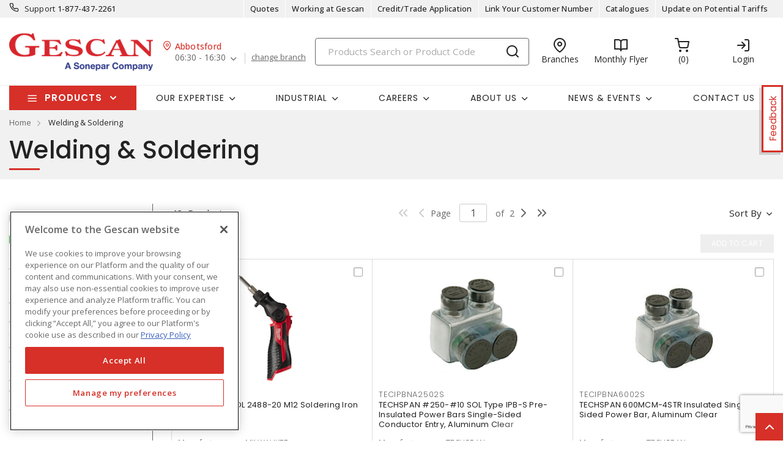

--- FILE ---
content_type: text/html; charset=utf-8
request_url: https://www.gescan.com/products/26-welding-soldering?amp;filter_Manufacturers=TECHSPAN&amp;filter_in_stock_only=True&amp;filter_Voltage%20Rating=450%20V,%204%20kV
body_size: 117176
content:



<!DOCTYPE html>
<html lang="en">
<head>
    
        <!--suppress CssUnusedSymbol -->
        <style>
            .mp-results {
                left: -2000px !important;
            }
        </style>
    
    <!-- Google Tag Manager -->




            <!-- OneTrust Cookies Consent Notice start -->
            <script>
            // Define dataLayer and the gtag function.
            window.dataLayer = window.dataLayer || [];
            function gtag(){dataLayer.push(arguments);}
            gtag('consent', 'default', {
                'ad_storage': 'granted',
                'analytics_storage': 'granted',
                'ad_user_data': 'granted',
                'ad_personalization': 'granted',
                'wait_for_update': 500
            });
            </script>
                <script src="https://cdn.cookielaw.org/scripttemplates/otSDKStub.js" data-language="en" type="text/javascript" charset="UTF-8" data-domain-script="01917aad-cf53-7d4f-a2f5-4e85608f0883"></script>
                <script type="text/javascript">
                function OptanonWrapper() { }
            </script>

            <!-- OneTrust Cookies Consent Notice end -->
            
        <script type="text/javascript">
            const testData = false;
            const userId = '';
            const userNumericId = '';
            const isLoggedOut = '';
            const mainEvent = {
                'AccountId' : '0',
                'visitorType': 'B2CPrelogin',
                'br_data': {
                    'acct_id': '6502',
                    'domain_key': 'soneparcanada_en_gescan',
                    'p_type': 'category',
                    'title' : 'Welding &amp; Soldering',
                    'view_id' : 'base',
                    'catalogs' : ''
                    }
            };
            
            if (userId || isLoggedOut) {
                mainEvent.userId = userId || null;
                mainEvent.user_numeric_id = userNumericId || null;
            } 
            
            if (testData) {
                mainEvent.br_data.test_data = testData
            }
            
            (function() {
                var brtrk = document.createElement('script');
                brtrk.type = 'text/javascript';
                brtrk.async = true;
                brtrk.src = '//cdn.brcdn.com/v1/br-trk-6502.js';
                var s = document.getElementsByTagName('script')[0];
                s.parentNode.insertBefore(brtrk, s);
            })();

            window.dataLayer = window.dataLayer || [];
            window.dataLayer.push(mainEvent);
        </script>

        <script type="text/plain" class="optanon-category-C0002">     
            (function(c,l,a,r,i,t,y){         
                c[a]=c[a]||function(){
                (c[a].q=c[a].q||[]).push(arguments)
                };         
                t=l.createElement(r);
                t.async=1;
                t.src="https://www.clarity.ms/tag/"+i;         
                y=l.getElementsByTagName(r)[0];
                y.parentNode.insertBefore(t,y);     
            })(window, document, "clarity", "script", "mvfvsmeoo7"); 
        </script>
    <script type="text/javascript">
        const gtm = 'GTM-WZHV3KS';
    </script>
    <script defer type="text/javascript" src="/js/GoogleTagManager.js?v=GQNDhI9RNo3pyDMPm60Bb6Ow8keZA4QlIZHS_1HX8eY&amp;v=GQNDhI9RNo3pyDMPm60Bb6Ow8keZA4QlIZHS_1HX8eY"></script>
    <script src="/js/url-service.js"></script>
    
    <!-- End Google Tag Manager -->
    <meta charset="utf-8" />
    <meta name="viewport" content="width=device-width, initial-scale=1.0" />

        <meta name="apple-itunes-app" content="app-id=6741870893">

        <title>Welding &amp; Soldering</title>


    
                <link rel="canonical" href="/products/26-welding-soldering" />
                        <link rel="alternate" href="/products/26-welding-soldering" hreflang="en-ca"/>

    <link rel="stylesheet" href="https://fonts.googleapis.com/css?family=Open+Sans:300,300i,400,400i,500,500i,600,600i,700%7CPoppins:300,300i,400,400i,500,500i,600,600i,700%7CRoboto:ital,wght@0,100;0,300;0,400;0,500;0,700;0,900;1,100;1,300;1,400;1,500;1,700;1,900" />
    <link rel="stylesheet" href="/css/bundle-20.min.css?v=BJrMZ3QexoV9rFOt47XfvWepPTM" />
    <link href="/images/favicon-20.png" rel="icon" />

    <!--suppress JSUnresolvedLibraryURL -->
    <script src="https://code.jquery.com/jquery-3.7.1.min.js"></script>
        <script async src="https://cdn.userway.org/widget.js" data-account="yxjSlhyijR"></script>
    <script src="https://cdnjs.cloudflare.com/ajax/libs/knockout/3.5.0/knockout-min.js"></script>
    <script src="/js/knockout/configuration.js?v=dCJaAWxZlMDzagqip_q9wv0ZeXGGDHy5Y3-8Qw4yhks&amp;v=dCJaAWxZlMDzagqip_q9wv0ZeXGGDHy5Y3-8Qw4yhks"></script>
                <script src="/js/knockout/cable-service.js?v=WJBY24G2DIzlufuOUy6xi_XAUyGA6lclZfcickIJbb8&amp;v=WJBY24G2DIzlufuOUy6xi_XAUyGA6lclZfcickIJbb8"></script>
    

    <script type="text/javascript" src="https://cdn.jsdelivr.net/npm/@kentico/kontent-smart-link@latest/dist/kontent-smart-link.umd.min.js"></script>
    <script type="text/javascript">
      KontentSmartLink.initializeOnLoad({ queryParam: "preview" });
    </script>
</head>

<body id="page-content" class="b2c" data-kontent-project-id="ac3a0e75-5aa5-00ab-8ef5-b054c7b6f543" data-kontent-language-codename="en">
    <!-- Google Tag Manager (noscript) -->
    <noscript>
        <iframe src="https://www.googletagmanager.com/ns.html?id=GTM-WZHV3KS" height="0" width="0" style="display: none; visibility: hidden"></iframe>
    </noscript>
<!-- End Google Tag Manager (noscript) -->
    <div id="overlay"></div>
       
    
    
    
    <script defer src="/js/bundle-dist.min.js?v=m6JESUjcPxFogrzjoMP_ucJ1iA4"></script>

<!--suppress JSUnresolvedLibraryURL -->
<script src="https://www.google.com/recaptcha/api.js?hl=en" async defer></script>



    <script defer src="/js/bundle-custom.min.js?v=3ZmyG4Le7SzF-4hsrMQI_GCFIXM"></script>

<script src="/js/custom/shared/quantityinput.js?v=5onm7uz5tIKLIoXT6Y7FT8s1X-KbMNztAEFdriEk9iM&amp;v=5onm7uz5tIKLIoXT6Y7FT8s1X-KbMNztAEFdriEk9iM"></script>
<script src="/js/custom/shared/widget.js?v=uMhxBzk3RIYytBnQzY7H-50sxn9Fgr1B-X53W0sniQ4&amp;v=uMhxBzk3RIYytBnQzY7H-50sxn9Fgr1B-X53W0sniQ4"></script>

    <input type="hidden" id="userAgent" value="Mozilla/5.0 (Macintosh; Intel Mac OS X 10_15_7) AppleWebKit/537.36 (KHTML, like Gecko) Chrome/131.0.0.0 Safari/537.36; ClaudeBot/1.0; &#x2B;claudebot@anthropic.com)" />
    


        
    <header class="loggedout" data-kontent-item-id="143f0f6e-73fc-4d28-ba7b-ddc8d04aa6b4">
        <div class="quicklinks">
            <div class="container d-flex">
                    <div class="col-sm-4">
                        <a href="tel:18774372261"><i class="fe fe-phone"></i></a>
                        <label> Support </label>
                        <span><a href="tel:18774372261">&#xA;1-877-437-2261</a></span>
                    </div>
                

                <div class="col-sm-4">
                    <ul class="nav nav-pills">
                            
                                

                                        <li class="nav-item _desktop"> <a class="nav-link" id="TopSectionHeader-quotes" href="/quotes"><i class="fe"></i>Quotes<i class=""></i></a> </li>
                                
                            
                                    <li class="nav-item _desktop"> <a class="nav-link" id="TopSectionHeader-" href="/content/careers" target="_self"><i class="fe"></i>Working at Gescan<i class=""></i></a> </li>
                                    <li class="nav-item _desktop"> <a class="nav-link" id="TopSectionHeader-New-Customer" href="/content/credit-application" target="_self"><i class="fe"></i>Credit/Trade Application<i class=""></i></a> </li>
                                    <li class="nav-item _desktop"> <a class="nav-link" id="TopSectionHeader-New-Customer" href="/content/register-to-shop-online" target="_self"><i class="fe"></i>Link Your Customer Number<i class=""></i></a> </li>
                                    <li class="nav-item _desktop"> <a class="nav-link" id="TopSectionHeader-post-login" href="/content/catalogues" target="_self"><i class="fe"></i>Catalogues<i class=""></i></a> </li>
                                    <li class="nav-item _desktop"> <a class="nav-link" id="TopSectionHeader-" href="/content/tariff-letter" target="_blank"><i class="fe"></i>Update on Potential Tariffs<i class=""></i></a> </li>
                        <li class="nav-item dropdown">
                            


                        </li>
                    </ul>
                </div>
            </div>
        </div>
        <div class="header-main">
            <div class="container d-flex justify-content-between">
                        <div class="logo col-xs-3">
                            <a href="/">
                                <img src="https://assets-us-01.kc-usercontent.com:443/ac3a0e75-5aa5-00ab-8ef5-b054c7b6f543/164d9687-6b5a-4156-94fa-8133a31d5982/gescan_logo.png" />
                            </a>
                        </div>
                
<div class="branch col-xs-3">
    <div class="title">
        <i class="fe fe-map-pin"></i><span>Abbotsford</span>
    </div>
    <ul class="nav nav-pills">
        <li class="nav-item dropdown">
            <a class="nav-link dropdown-toggle" data-toggle="dropdown" href="#" role="button" aria-haspopup="true" aria-expanded="false">06:30 - 16:30</a>
            
        <div class="dropdown-menu preferred">
    <label class="label">
        <span>My preferred branch:</span>
    </label>
    <div class="map-address">
        <div class="map-pin">
            <span class="num">1</span> <span class="distance"></span>
        </div>
        <div class="address">
            <label>Abbotsford</label>
            <p>3311 Mount Lehman Road</p>
            <p>Abbotsford (BC), V4X2M9</p>
        </div>
    </div>
    <div class="phone">
        <p>
            Tel:
            <span>
                <a href="tel:604-607-7377">604-607-7377</a>
            </span>
        </p>
        <p>
            Toll free:
            <span>
                <a href="tel:"></a>
            </span>
        </p>
        <p>
            Fax:
            <span>
                <a href="tel:"></a>
            </span>
        </p>
    </div>
    <div class="contact">
        <p>
            Contact: <span>Carolyn Renholm</span>
        </p>
        <p>
            Email:
            <span>
                <a href="mailto:carolyn.renholm@gescan.com">carolyn.renholm@gescan.com</a>
            </span>
        </p>
    </div>
    <label class="label">
        <span>Store hours:</span>
    </label>
    <div class="hours">
                <p>
                    Monday: <span>06:30 - 16:30</span>
                </p>
                <p>
                    Tuesday: <span>06:30 - 16:30</span>
                </p>
                <p class="active">
                    Wednesday: <span>06:30 - 16:30</span>
                </p>
                <p>
                    Thursday: <span>06:30 - 16:30</span>
                </p>
                <p>
                    Friday: <span>06:30 - 16:30</span>
                </p>
                <p>
                    Saturday: <span>00:00 - 00:00</span>
                </p>

    </div>
    <div class="other-links">
        <a href=https://www.google.com/maps/search/?api=1&amp;query=49.0628395,-122.3861217 target=https://www.google.com/maps/search/?api=1&amp;query=49.0628395,-122.3861217>Get directions</a>
    </div>
        <a class="btn-sml" href="/homebranch">Change branch</a>
        </div>

        </li>
            <a class="links" href="/homebranch">change branch</a>
    </ul>
</div>
                <div class="search col-lg-6">
                        <div id="search-box" class="_desktop">
        <div id="search-panel" class="el-search-panel container-fluid" style="display: none;">
    </div>
    <form id="SearchBar" class="form-inline" method="post" action="/search/redirecttosearch">
        <input name="query" id="MenuContent_txtSearchField" data-e2e-testing-id="search-bar" autocomplete="off" class="form-control typeahead data-hj-allow" type="search" value="" placeholder="Products Search or Product Code" aria-label="Search" hx-post="/search/typeahead" hx-target=".el-search-panel" hx-include="[name=query]" hx-trigger="keyup delay:250ms, click delay:250ms">
        <button class="btn srch-submit" type="submit">
            <i data-e2e-testing-id="search-icon" class="fe fe-search"></i>
        </button>
    <input name="__RequestVerificationToken" type="hidden" value="CfDJ8IkHRQN3ei9Np1o3bnKX2RfeD3IifhADvIWK2joti2uQRS6ZYQaC2RFq0qSFU8YTzL-lO1uwjXHiVX3H4jtfHVXOeNmt5itXaLWyZ2XVu0QWqmpVBMqcEe5psk0CPU1M26k5wchlPJD6rdky5zjYfbY" /></form>
</div>
                        <div class="location icon">
                            <a href="/locations" target="_self">
                                <i class="fe fe-map-pin"></i>
                                <span>Branches</span>
                            </a>
                        </div>
                    
                        
                                <div class="promotions icon">
                                        <a href="/content/flyers" target="_blank">
                                            <i class="fe fe-book-open"></i>
                                            <span>Monthly Flyer</span>
                                        </a>
                                </div>
                        
                            <div id="minicart" class="cart icon" data-e2e-testing-id="cart-icon">
	<a href="/cart">
		<i data-bind="hidden: initialized" class="fa fa-spinner fa-spin fa-2x"></i>
		<i data-bind="visible: initialized" class="fe fe-shopping-cart" style="display: none;"></i>
		<span data-bind="text: itemCount, visible: initialized" class="count" data-e2e-testing-id="cart-count" style="display: none;"></span>
	</a>
</div>

                              
                    
                    
                    
                        
                            <div class="login icon"><a href="/account/login?returnUrl=%2Fproducts%2F26-welding-soldering%3Famp;filter_in_stock_only%3DTrue%26amp;filter_Manufacturers%3DTECHSPAN%26amp;filter_Voltage%20Rating%3D450%2BV%252c%2B4%2BkV" target="" data-e2e-testing-id="login-icon"><i class="fe fe-log-in"></i><span>Login</span></a></div>
                            

                        
                    
                        <div class="srch-mob _mobile"><a href="#"><i class="fe fe-search"></i></a></div>
                </div>
            </div>
        </div>
    </header>
    <nav class="navbar navbar-expand-lg navbar-light bg-light">
        <div class="container ">
                
        <div class="col-sm-3 products-menu">
            <button class="navbar-toggler" type="button" data-toggle="collapse" data-target="#proMenuContent" aria-controls="proMenuContent" aria-expanded="false" aria-label="Toggle navigation"> Products </button>
            <div class="collapse navbar-collapse" id="proMenuContent">
                <ul class="navbar-nav _main">
                    <li class="nav-item dropdown">
                        <a class="nav-link dropdown-toggle" href="#" id="level1" role="button" data-e2e-testing-id="product-menu" data-toggle="dropdown" aria-haspopup="true" aria-expanded="false"> Products </a>
                        <div class="dropdown-menu" aria-labelledby="level1">
                            <ul class="navbar-nav level1">
                                    <li class="nav-item dropdown" data-e2e-testing-id="category-level1-1">
                                        <label><a href="/products/32-ev-charging-stations">EV Charging Stations</a></label>
                                        <a class="nav-link dropdown-toggle _mobile" href="" id="level2" role="button" data-toggle="dropdown" aria-haspopup="true" aria-expanded="false"></a>
                                        <div class="dropdown-menu roll-out" aria-labelledby="level2">
                                            <div class="left">
                                                <div class="title">
                                                    <label>EV Charging Stations</label>
                                                    <a class="links" href="/products/32-ev-charging-stations">View all Products</a>
                                                </div>
                                                <ul class="navbar-nav level2 scroll-content">
                                                                <li class="dropdown-item" data-e2e-testing-id="category-level2-1-1">
                                                                    <a class="nav-link" href="/products/32-ev-charging-stations/01-residential-ev-charging-stations">Residential EV Charging Stations</a>
                                                                    
                                                                            <ul class="navbar-nav level3">
                                                                                    <li class="dropdown-item" data-e2e-testing-id="category-level3-1-1-1"> <a class="nav-link" href="/products/32-ev-charging-stations/01-residential-ev-charging-stations/02-level-2-chargers">Level 2 Chargers</a></li>
                                                                            </ul>
                                                                    
                                                                </li>
                                                                <li class="dropdown-item" data-e2e-testing-id="category-level2-1-2">
                                                                    <a class="nav-link" href="/products/32-ev-charging-stations/02-commercial-ev-charging-stations">Commercial EV Charging Stations</a>
                                                                    
                                                                            <ul class="navbar-nav level3">
                                                                                    <li class="dropdown-item" data-e2e-testing-id="category-level3-1-2-1"> <a class="nav-link" href="/products/32-ev-charging-stations/02-commercial-ev-charging-stations/01-level-2-commercial-chargers">Level 2 Commercial Chargers</a></li>
                                                                                    <li class="dropdown-item" data-e2e-testing-id="category-level3-1-2-2"> <a class="nav-link" href="/products/32-ev-charging-stations/02-commercial-ev-charging-stations/02-level-3-dc-fast-charging-stations">Level 3 DC Fast Charging Stations</a></li>
                                                                            </ul>
                                                                    
                                                                </li>
                                                                <li class="dropdown-item" data-e2e-testing-id="category-level2-1-3">
                                                                    <a class="nav-link" href="/products/32-ev-charging-stations/03-ev-charging-accessories">EV Charging Accessories</a>
                                                                    
                                                                            <ul class="navbar-nav level3">
                                                                                    <li class="dropdown-item" data-e2e-testing-id="category-level3-1-3-1"> <a class="nav-link" href="/products/32-ev-charging-stations/03-ev-charging-accessories/01-residential-charging-accessories">Residential Charging Accessories</a></li>
                                                                                    <li class="dropdown-item" data-e2e-testing-id="category-level3-1-3-2"> <a class="nav-link" href="/products/32-ev-charging-stations/03-ev-charging-accessories/02-commercial-charging-accessories">Commercial Charging Accessories</a></li>
                                                                            </ul>
                                                                    
                                                                </li>
                                                                <li class="dropdown-item" data-e2e-testing-id="category-level2-1-4">
                                                                    <a class="nav-link" href="/products/32-ev-charging-stations/04-energy-management-systems">Energy Management Systems</a>
                                                                    
                                                                            <ul class="navbar-nav level3">
                                                                                    <li class="dropdown-item" data-e2e-testing-id="category-level3-1-4-1"> <a class="nav-link" href="/products/32-ev-charging-stations/04-energy-management-systems/01-energy-management-systems-components">Energy Management Systems &amp; Components</a></li>
                                                                            </ul>
                                                                    
                                                                </li>
                                                </ul>


                                            </div>
                                        </div>
                                    </li>
                                    <li class="nav-item dropdown" data-e2e-testing-id="category-level1-2">
                                        <label><a href="/products/50-clearance">Clearance</a></label>
                                        <a class="nav-link dropdown-toggle _mobile" href="" id="level2" role="button" data-toggle="dropdown" aria-haspopup="true" aria-expanded="false"></a>
                                        <div class="dropdown-menu roll-out" aria-labelledby="level2">
                                            <div class="left">
                                                <div class="title">
                                                    <label>Clearance</label>
                                                    <a class="links" href="/products/50-clearance">View all Products</a>
                                                </div>
                                                <ul class="navbar-nav level2 scroll-content">
                                                </ul>


                                            </div>
                                        </div>
                                    </li>
                                    <li class="nav-item dropdown" data-e2e-testing-id="category-level1-3">
                                        <label><a href="/products/11-conduit-raceway-strut">Conduit, Raceway &amp; Strut</a></label>
                                        <a class="nav-link dropdown-toggle _mobile" href="" id="level2" role="button" data-toggle="dropdown" aria-haspopup="true" aria-expanded="false"></a>
                                        <div class="dropdown-menu roll-out" aria-labelledby="level2">
                                            <div class="left">
                                                <div class="title">
                                                    <label>Conduit, Raceway &amp; Strut</label>
                                                    <a class="links" href="/products/11-conduit-raceway-strut">View all Products</a>
                                                </div>
                                                <ul class="navbar-nav level2 scroll-content">
                                                                <li class="dropdown-item" data-e2e-testing-id="category-level2-3-1">
                                                                    <a class="nav-link" href="/products/11-conduit-raceway-strut/01-cable-tray-accessories">Cable Tray &amp; Accessories</a>
                                                                    
                                                                            <ul class="navbar-nav level3">
                                                                                    <li class="dropdown-item" data-e2e-testing-id="category-level3-3-1-1"> <a class="nav-link" href="/products/11-conduit-raceway-strut/01-cable-tray-accessories/01-cable-tray-fittings-accessories">Cable Tray Fittings &amp; Accessories</a></li>
                                                                                    <li class="dropdown-item" data-e2e-testing-id="category-level3-3-1-2"> <a class="nav-link" href="/products/11-conduit-raceway-strut/01-cable-tray-accessories/02-cable-tray-ladders">Cable Tray Ladders</a></li>
                                                                                    <li class="dropdown-item" data-e2e-testing-id="category-level3-3-1-3"> <a class="nav-link" href="/products/11-conduit-raceway-strut/01-cable-tray-accessories/03-cable-trays">Cable Trays</a></li>
                                                                            </ul>
                                                                    
                                                                </li>
                                                                <li class="dropdown-item" data-e2e-testing-id="category-level2-3-2">
                                                                    <a class="nav-link" href="/products/11-conduit-raceway-strut/02-clamps-hangers-supports">Clamps, Hangers &amp; Supports</a>
                                                                    
                                                                            <ul class="navbar-nav level3">
                                                                                    <li class="dropdown-item" data-e2e-testing-id="category-level3-3-2-1"> <a class="nav-link" href="/products/11-conduit-raceway-strut/02-clamps-hangers-supports/01-beam-clamps">Beam Clamps</a></li>
                                                                                    <li class="dropdown-item" data-e2e-testing-id="category-level3-3-2-2"> <a class="nav-link" href="/products/11-conduit-raceway-strut/02-clamps-hangers-supports/02-cableconduit-seals">Cable/Conduit Seals</a></li>
                                                                                    <li class="dropdown-item" data-e2e-testing-id="category-level3-3-2-3"> <a class="nav-link" href="/products/11-conduit-raceway-strut/02-clamps-hangers-supports/03-conduit-clips-clamps">Conduit Clips &amp; Clamps</a></li>
                                                                                    <li class="dropdown-item" data-e2e-testing-id="category-level3-3-2-4"> <a class="nav-link" href="/products/11-conduit-raceway-strut/02-clamps-hangers-supports/04-conduit-repair-kits">Conduit Repair Kits</a></li>
                                                                                    <li class="dropdown-item" data-e2e-testing-id="category-level3-3-2-5"> <a class="nav-link" href="/products/11-conduit-raceway-strut/02-clamps-hangers-supports/05-conduit-spacers">Conduit Spacers</a></li>
                                                                                    <a class="links" href="/products/11-conduit-raceway-strut/02-clamps-hangers-supports">View all</a>
                                                                            </ul>
                                                                    
                                                                </li>
                                                                <li class="dropdown-item" data-e2e-testing-id="category-level2-3-3">
                                                                    <a class="nav-link" href="/products/11-conduit-raceway-strut/03-conduit-fittings">Conduit &amp; Fittings</a>
                                                                    
                                                                            <ul class="navbar-nav level3">
                                                                                    <li class="dropdown-item" data-e2e-testing-id="category-level3-3-3-1"> <a class="nav-link" href="/products/11-conduit-raceway-strut/03-conduit-fittings/01-hazardous-location-fittings">Hazardous Location Fittings</a></li>
                                                                                    <li class="dropdown-item" data-e2e-testing-id="category-level3-3-3-2"> <a class="nav-link" href="/products/11-conduit-raceway-strut/03-conduit-fittings/02-metallic-conduit-fittings">Metallic Conduit &amp; Fittings</a></li>
                                                                                    <li class="dropdown-item" data-e2e-testing-id="category-level3-3-3-3"> <a class="nav-link" href="/products/11-conduit-raceway-strut/03-conduit-fittings/03-non-metallic-conduit-fittings">Non-Metallic Conduit &amp; Fittings</a></li>
                                                                                    <li class="dropdown-item" data-e2e-testing-id="category-level3-3-3-4"> <a class="nav-link" href="/products/11-conduit-raceway-strut/03-conduit-fittings/04-pvc-coated-conduit-fittings">PVC Coated Conduit &amp; Fittings</a></li>
                                                                                    <li class="dropdown-item" data-e2e-testing-id="category-level3-3-3-5"> <a class="nav-link" href="/products/11-conduit-raceway-strut/03-conduit-fittings/05-service-entrance-fittings">Service Entrance Fittings</a></li>
                                                                            </ul>
                                                                    
                                                                </li>
                                                                <li class="dropdown-item" data-e2e-testing-id="category-level2-3-4">
                                                                    <a class="nav-link" href="/products/11-conduit-raceway-strut/04-raceway-systems">Raceway Systems</a>
                                                                    
                                                                            <ul class="navbar-nav level3">
                                                                                    <li class="dropdown-item" data-e2e-testing-id="category-level3-3-4-1"> <a class="nav-link" href="/products/11-conduit-raceway-strut/04-raceway-systems/01-overfloor">Overfloor</a></li>
                                                                                    <li class="dropdown-item" data-e2e-testing-id="category-level3-3-4-2"> <a class="nav-link" href="/products/11-conduit-raceway-strut/04-raceway-systems/03-raceway-pre-wired">Raceway Pre-Wired</a></li>
                                                                                    <li class="dropdown-item" data-e2e-testing-id="category-level3-3-4-3"> <a class="nav-link" href="/products/11-conduit-raceway-strut/04-raceway-systems/04-surface-raceway">Surface Raceway</a></li>
                                                                            </ul>
                                                                    
                                                                </li>
                                                                <li class="dropdown-item" data-e2e-testing-id="category-level2-3-5">
                                                                    <a class="nav-link" href="/products/11-conduit-raceway-strut/05-strut-accessories">Strut &amp; Accessories</a>
                                                                    
                                                                            <ul class="navbar-nav level3">
                                                                                    <li class="dropdown-item" data-e2e-testing-id="category-level3-3-5-1"> <a class="nav-link" href="/products/11-conduit-raceway-strut/05-strut-accessories/01-angles">Angles</a></li>
                                                                                    <li class="dropdown-item" data-e2e-testing-id="category-level3-3-5-2"> <a class="nav-link" href="/products/11-conduit-raceway-strut/05-strut-accessories/02-double-sided-struts">Double-Sided Struts</a></li>
                                                                                    <li class="dropdown-item" data-e2e-testing-id="category-level3-3-5-3"> <a class="nav-link" href="/products/11-conduit-raceway-strut/05-strut-accessories/04-single-sided-struts">Single-Sided Struts</a></li>
                                                                                    <li class="dropdown-item" data-e2e-testing-id="category-level3-3-5-4"> <a class="nav-link" href="/products/11-conduit-raceway-strut/05-strut-accessories/05-strut-fittings-accessories">Strut Fittings &amp; Accessories</a></li>
                                                                            </ul>
                                                                    
                                                                </li>
                                                                <li class="dropdown-item" data-e2e-testing-id="category-level2-3-6">
                                                                    <a class="nav-link" href="/products/11-conduit-raceway-strut/06-wireways-fittings-accessories">Wireways, Fittings &amp; Accessories</a>
                                                                    
                                                                            <ul class="navbar-nav level3">
                                                                                    <li class="dropdown-item" data-e2e-testing-id="category-level3-3-6-1"> <a class="nav-link" href="/products/11-conduit-raceway-strut/06-wireways-fittings-accessories/01-wireway-fittings-accessories">Wireway Fittings &amp; Accessories</a></li>
                                                                                    <li class="dropdown-item" data-e2e-testing-id="category-level3-3-6-2"> <a class="nav-link" href="/products/11-conduit-raceway-strut/06-wireways-fittings-accessories/02-wireways">Wireways</a></li>
                                                                            </ul>
                                                                    
                                                                </li>
                                                                <li class="dropdown-item" data-e2e-testing-id="category-level2-3-7">
                                                                    <a class="nav-link" href="/products/11-conduit-raceway-strut/07-wiring-ducts-fittings-accessories">Wiring Ducts, Fittings &amp; Accessories</a>
                                                                    
                                                                            <ul class="navbar-nav level3">
                                                                                    <li class="dropdown-item" data-e2e-testing-id="category-level3-3-7-1"> <a class="nav-link" href="/products/11-conduit-raceway-strut/07-wiring-ducts-fittings-accessories/01-wiring-duct-fittings-accessories">Wiring Duct Fittings &amp; Accessories</a></li>
                                                                                    <li class="dropdown-item" data-e2e-testing-id="category-level3-3-7-2"> <a class="nav-link" href="/products/11-conduit-raceway-strut/07-wiring-ducts-fittings-accessories/02-wiring-ducts">Wiring Ducts</a></li>
                                                                            </ul>
                                                                    
                                                                </li>
                                                                <li class="dropdown-item" data-e2e-testing-id="category-level2-3-8">
                                                                    <a class="nav-link" href="/products/11-conduit-raceway-strut/08-extrusions">Extrusions</a>
                                                                    
                                                                            <ul class="navbar-nav level3">
                                                                                    <li class="dropdown-item" data-e2e-testing-id="category-level3-3-8-1"> <a class="nav-link" href="/products/11-conduit-raceway-strut/08-extrusions/01-brackets-and-joining-plates">Brackets and Joining Plates</a></li>
                                                                            </ul>
                                                                    
                                                                </li>
                                                </ul>


                                            </div>
                                                    <div class="right">
    <div class="banner">
            <a href="https://www.gescan.com/search/?q=Star%20Teck" target="_self"><img src="https://assets-us-01.kc-usercontent.com:443/ac3a0e75-5aa5-00ab-8ef5-b054c7b6f543/0a6cbc2a-ac13-44d9-986b-300cd2a252f3/200%20x%20600%20star%20teck%202025%20v2.jpg" alt="" /></a>
    </div>
</div>
                                        </div>
                                    </li>
                                    <li class="nav-item dropdown" data-e2e-testing-id="category-level1-4">
                                        <label><a href="/products/28-wire-cords-cables">Wire, Cords &amp; Cables</a></label>
                                        <a class="nav-link dropdown-toggle _mobile" href="" id="level2" role="button" data-toggle="dropdown" aria-haspopup="true" aria-expanded="false"></a>
                                        <div class="dropdown-menu roll-out" aria-labelledby="level2">
                                            <div class="left">
                                                <div class="title">
                                                    <label>Wire, Cords &amp; Cables</label>
                                                    <a class="links" href="/products/28-wire-cords-cables">View all Products</a>
                                                </div>
                                                <ul class="navbar-nav level2 scroll-content">
                                                                <li class="dropdown-item" data-e2e-testing-id="category-level2-4-1">
                                                                    <a class="nav-link" href="/products/28-wire-cords-cables/01-aluminum-building-wires-cables">Aluminum Building Wires &amp; Cables</a>
                                                                    
                                                                            <ul class="navbar-nav level3">
                                                                                    <li class="dropdown-item" data-e2e-testing-id="category-level3-4-1-1"> <a class="nav-link" href="/products/28-wire-cords-cables/01-aluminum-building-wires-cables/02-acsr-aluminum-conductor-steel-reinforced-service-drop-cables">ACSR Aluminum Conductor Steel Reinforced Service Drop Cables</a></li>
                                                                                    <li class="dropdown-item" data-e2e-testing-id="category-level3-4-1-2"> <a class="nav-link" href="/products/28-wire-cords-cables/01-aluminum-building-wires-cables/03-aluminum-service-drop">Aluminum Service Drop</a></li>
                                                                                    <li class="dropdown-item" data-e2e-testing-id="category-level3-4-1-3"> <a class="nav-link" href="/products/28-wire-cords-cables/01-aluminum-building-wires-cables/05-rhhrhwuse-underground-service-entrance-cables">RHH/RHW/USE Underground Service Entrance Cables</a></li>
                                                                                    <li class="dropdown-item" data-e2e-testing-id="category-level3-4-1-4"> <a class="nav-link" href="/products/28-wire-cords-cables/01-aluminum-building-wires-cables/09-ud-underground-distribution-cables">UD Underground Distribution Cables</a></li>
                                                                                    <li class="dropdown-item" data-e2e-testing-id="category-level3-4-1-5"> <a class="nav-link" href="/products/28-wire-cords-cables/01-aluminum-building-wires-cables/12-usei90-underground-service-entrance">USEI90 Underground Service Entrance</a></li>
                                                                                    <a class="links" href="/products/28-wire-cords-cables/01-aluminum-building-wires-cables">View all</a>
                                                                            </ul>
                                                                    
                                                                </li>
                                                                <li class="dropdown-item" data-e2e-testing-id="category-level2-4-2">
                                                                    <a class="nav-link" href="/products/28-wire-cords-cables/02-copper-building-wires-cables">Copper Building Wires &amp; Cables</a>
                                                                    
                                                                            <ul class="navbar-nav level3">
                                                                                    <li class="dropdown-item" data-e2e-testing-id="category-level3-4-2-1"> <a class="nav-link" href="/products/28-wire-cords-cables/02-copper-building-wires-cables/01-bare-copper-wire">Bare Copper Wire</a></li>
                                                                                    <li class="dropdown-item" data-e2e-testing-id="category-level3-4-2-2"> <a class="nav-link" href="/products/28-wire-cords-cables/02-copper-building-wires-cables/03-heating-cables">Heating Cables</a></li>
                                                                                    <li class="dropdown-item" data-e2e-testing-id="category-level3-4-2-3"> <a class="nav-link" href="/products/28-wire-cords-cables/02-copper-building-wires-cables/05-nm-non-metallic-sheathed-cables">NM Non-Metallic Sheathed Cables</a></li>
                                                                                    <li class="dropdown-item" data-e2e-testing-id="category-level3-4-2-4"> <a class="nav-link" href="/products/28-wire-cords-cables/02-copper-building-wires-cables/11-thhn">THHN</a></li>
                                                                                    <li class="dropdown-item" data-e2e-testing-id="category-level3-4-2-5"> <a class="nav-link" href="/products/28-wire-cords-cables/02-copper-building-wires-cables/12-thw">THW</a></li>
                                                                                    <a class="links" href="/products/28-wire-cords-cables/02-copper-building-wires-cables">View all</a>
                                                                            </ul>
                                                                    
                                                                </li>
                                                                <li class="dropdown-item" data-e2e-testing-id="category-level2-4-3">
                                                                    <a class="nav-link" href="/products/28-wire-cords-cables/03-datacomm-low-voltage-cable">DataComm &amp; Low Voltage Cable</a>
                                                                    
                                                                            <ul class="navbar-nav level3">
                                                                                    <li class="dropdown-item" data-e2e-testing-id="category-level3-4-3-1"> <a class="nav-link" href="/products/28-wire-cords-cables/03-datacomm-low-voltage-cable/01-fire-alarm-cables">Fire Alarm Cables</a></li>
                                                                                    <li class="dropdown-item" data-e2e-testing-id="category-level3-4-3-2"> <a class="nav-link" href="/products/28-wire-cords-cables/03-datacomm-low-voltage-cable/02-jumper-cables">Jumper Cables</a></li>
                                                                                    <li class="dropdown-item" data-e2e-testing-id="category-level3-4-3-3"> <a class="nav-link" href="/products/28-wire-cords-cables/03-datacomm-low-voltage-cable/04-thermostat-wires">Thermostat Wires</a></li>
                                                                                    <li class="dropdown-item" data-e2e-testing-id="category-level3-4-3-4"> <a class="nav-link" href="/products/28-wire-cords-cables/03-datacomm-low-voltage-cable/05-voice-data-video-cables">Voice, Data &amp; Video Cables</a></li>
                                                                            </ul>
                                                                    
                                                                </li>
                                                                <li class="dropdown-item" data-e2e-testing-id="category-level2-4-4">
                                                                    <a class="nav-link" href="/products/28-wire-cords-cables/04-extension-cords-cord-reels-portable-boxes">Extension Cords, Cord Reels &amp; Portable Boxes</a>
                                                                    
                                                                            <ul class="navbar-nav level3">
                                                                                    <li class="dropdown-item" data-e2e-testing-id="category-level3-4-4-1"> <a class="nav-link" href="/products/28-wire-cords-cables/04-extension-cords-cord-reels-portable-boxes/01-appliance-replacement-power-supply-cords">Appliance Replacement &amp; Power Supply Cords</a></li>
                                                                                    <li class="dropdown-item" data-e2e-testing-id="category-level3-4-4-2"> <a class="nav-link" href="/products/28-wire-cords-cables/04-extension-cords-cord-reels-portable-boxes/02-cord-reels">Cord Reels</a></li>
                                                                                    <li class="dropdown-item" data-e2e-testing-id="category-level3-4-4-3"> <a class="nav-link" href="/products/28-wire-cords-cables/04-extension-cords-cord-reels-portable-boxes/03-indoor-outdoor-extension-cords">Indoor &amp; Outdoor Extension Cords</a></li>
                                                                                    <li class="dropdown-item" data-e2e-testing-id="category-level3-4-4-4"> <a class="nav-link" href="/products/28-wire-cords-cables/04-extension-cords-cord-reels-portable-boxes/04-in-line-gfci-cords">In-Line GFCI Cords</a></li>
                                                                                    <li class="dropdown-item" data-e2e-testing-id="category-level3-4-4-5"> <a class="nav-link" href="/products/28-wire-cords-cables/04-extension-cords-cord-reels-portable-boxes/05-portable-boxes">Portable Boxes</a></li>
                                                                                    <a class="links" href="/products/28-wire-cords-cables/04-extension-cords-cord-reels-portable-boxes">View all</a>
                                                                            </ul>
                                                                    
                                                                </li>
                                                                <li class="dropdown-item" data-e2e-testing-id="category-level2-4-5">
                                                                    <a class="nav-link" href="/products/28-wire-cords-cables/05-flexible-portable-cords">Flexible &amp; Portable Cords</a>
                                                                    
                                                                            <ul class="navbar-nav level3">
                                                                                    <li class="dropdown-item" data-e2e-testing-id="category-level3-4-5-1"> <a class="nav-link" href="/products/28-wire-cords-cables/05-flexible-portable-cords/05-seowseoow-portable-cord">SEOW/SEOOW Portable Cord</a></li>
                                                                                    <li class="dropdown-item" data-e2e-testing-id="category-level3-4-5-2"> <a class="nav-link" href="/products/28-wire-cords-cables/05-flexible-portable-cords/06-sjesjeosjeoosjewsjeoow-portable-cords">SJE/SJEO/SJEOO/SJEW/SJEOOW Portable Cords</a></li>
                                                                                    <li class="dropdown-item" data-e2e-testing-id="category-level3-4-5-3"> <a class="nav-link" href="/products/28-wire-cords-cables/05-flexible-portable-cords/07-sjosjoowsjeow-portable-cord">SJO/SJOOW/SJEOW Portable Cord</a></li>
                                                                                    <li class="dropdown-item" data-e2e-testing-id="category-level3-4-5-4"> <a class="nav-link" href="/products/28-wire-cords-cables/05-flexible-portable-cords/08-sjtsjtwsjtowsjtoow-portable-cords">SJT/SJTW/SJTOW/SJTOOW Portable Cords</a></li>
                                                                                    <li class="dropdown-item" data-e2e-testing-id="category-level3-4-5-5"> <a class="nav-link" href="/products/28-wire-cords-cables/05-flexible-portable-cords/09-sosowsoow-portable-cord">SO/SOW/SOOW Portable Cord</a></li>
                                                                                    <a class="links" href="/products/28-wire-cords-cables/05-flexible-portable-cords">View all</a>
                                                                            </ul>
                                                                    
                                                                </li>
                                                                <li class="dropdown-item" data-e2e-testing-id="category-level2-4-6">
                                                                    <a class="nav-link" href="/products/28-wire-cords-cables/06-hook-up-lead-high-temperature-wires">Hook-Up, Lead &amp; High Temperature Wires</a>
                                                                    
                                                                            <ul class="navbar-nav level3">
                                                                                    <li class="dropdown-item" data-e2e-testing-id="category-level3-4-6-1"> <a class="nav-link" href="/products/28-wire-cords-cables/06-hook-up-lead-high-temperature-wires/05-sis-switchboard-wires">SIS Switchboard Wires</a></li>
                                                                                    <li class="dropdown-item" data-e2e-testing-id="category-level3-4-6-2"> <a class="nav-link" href="/products/28-wire-cords-cables/06-hook-up-lead-high-temperature-wires/07-tefzel-wires">TEFZEL Wires</a></li>
                                                                                    <li class="dropdown-item" data-e2e-testing-id="category-level3-4-6-3"> <a class="nav-link" href="/products/28-wire-cords-cables/06-hook-up-lead-high-temperature-wires/08-tewawm-tool-appliance-wires">TEW/AWM Tool &amp; Appliance Wires</a></li>
                                                                                    <li class="dropdown-item" data-e2e-testing-id="category-level3-4-6-4"> <a class="nav-link" href="/products/28-wire-cords-cables/06-hook-up-lead-high-temperature-wires/11-hook-up-lead-wires">Hook-Up &amp; Lead Wires</a></li>
                                                                            </ul>
                                                                    
                                                                </li>
                                                                <li class="dropdown-item" data-e2e-testing-id="category-level2-4-7">
                                                                    <a class="nav-link" href="/products/28-wire-cords-cables/07-metal-clad-armored-cables">Metal Clad &amp; Armored Cables</a>
                                                                    
                                                                            <ul class="navbar-nav level3">
                                                                                    <li class="dropdown-item" data-e2e-testing-id="category-level3-4-7-1"> <a class="nav-link" href="/products/28-wire-cords-cables/07-metal-clad-armored-cables/01-ac90-cables">AC90 Cables</a></li>
                                                                                    <li class="dropdown-item" data-e2e-testing-id="category-level3-4-7-2"> <a class="nav-link" href="/products/28-wire-cords-cables/07-metal-clad-armored-cables/02-acwu90-cables">ACWU90 Cables</a></li>
                                                                                    <li class="dropdown-item" data-e2e-testing-id="category-level3-4-7-3"> <a class="nav-link" href="/products/28-wire-cords-cables/07-metal-clad-armored-cables/04-aluminum-mc-cables">Aluminum MC Cables</a></li>
                                                                                    <li class="dropdown-item" data-e2e-testing-id="category-level3-4-7-4"> <a class="nav-link" href="/products/28-wire-cords-cables/07-metal-clad-armored-cables/05-bare-armored-cables">Bare Armored Cables</a></li>
                                                                                    <li class="dropdown-item" data-e2e-testing-id="category-level3-4-7-5"> <a class="nav-link" href="/products/28-wire-cords-cables/07-metal-clad-armored-cables/06-fire-alarm-mc-cables">Fire Alarm MC Cables</a></li>
                                                                                    <a class="links" href="/products/28-wire-cords-cables/07-metal-clad-armored-cables">View all</a>
                                                                            </ul>
                                                                    
                                                                </li>
                                                                <li class="dropdown-item" data-e2e-testing-id="category-level2-4-8">
                                                                    <a class="nav-link" href="/products/28-wire-cords-cables/08-mining-cables">Mining Cables</a>
                                                                    
                                                                            <ul class="navbar-nav level3">
                                                                                    <li class="dropdown-item" data-e2e-testing-id="category-level3-4-8-1"> <a class="nav-link" href="/products/28-wire-cords-cables/08-mining-cables/03-type-g-g-gc-cables">Type G &amp; G-GC Cables</a></li>
                                                                                    <li class="dropdown-item" data-e2e-testing-id="category-level3-4-8-2"> <a class="nav-link" href="/products/28-wire-cords-cables/08-mining-cables/05-type-w-cables">Type W Cables</a></li>
                                                                            </ul>
                                                                    
                                                                </li>
                                                                <li class="dropdown-item" data-e2e-testing-id="category-level2-4-9">
                                                                    <a class="nav-link" href="/products/28-wire-cords-cables/09-thermocouple-wires">Thermocouple Wires</a>
                                                                    
                                                                            <ul class="navbar-nav level3">
                                                                                    <li class="dropdown-item" data-e2e-testing-id="category-level3-4-9-1"> <a class="nav-link" href="/products/28-wire-cords-cables/09-thermocouple-wires/01-type-j-ironconstantan">Type J Iron/Constantan</a></li>
                                                                            </ul>
                                                                    
                                                                </li>
                                                                <li class="dropdown-item" data-e2e-testing-id="category-level2-4-10">
                                                                    <a class="nav-link" href="/products/28-wire-cords-cables/10-tray-cables-instrumentation-cables">Tray Cables &amp; Instrumentation Cables</a>
                                                                    
                                                                            <ul class="navbar-nav level3">
                                                                                    <li class="dropdown-item" data-e2e-testing-id="category-level3-4-10-1"> <a class="nav-link" href="/products/28-wire-cords-cables/10-tray-cables-instrumentation-cables/01-instrumentation-tray-cables">Instrumentation Tray Cables</a></li>
                                                                                    <li class="dropdown-item" data-e2e-testing-id="category-level3-4-10-2"> <a class="nav-link" href="/products/28-wire-cords-cables/10-tray-cables-instrumentation-cables/02-pltc-power-limited-tray-cables">PLTC Power-Limited Tray Cables</a></li>
                                                                                    <li class="dropdown-item" data-e2e-testing-id="category-level3-4-10-3"> <a class="nav-link" href="/products/28-wire-cords-cables/10-tray-cables-instrumentation-cables/04-tray-cables-600v">Tray Cables-600V</a></li>
                                                                            </ul>
                                                                    
                                                                </li>
                                                </ul>


                                            </div>
                                        </div>
                                    </li>
                                    <li class="nav-item dropdown" data-e2e-testing-id="category-level1-5">
                                        <label><a href="/products/15-enclosures-boxes">Enclosures &amp; Boxes</a></label>
                                        <a class="nav-link dropdown-toggle _mobile" href="" id="level2" role="button" data-toggle="dropdown" aria-haspopup="true" aria-expanded="false"></a>
                                        <div class="dropdown-menu roll-out" aria-labelledby="level2">
                                            <div class="left">
                                                <div class="title">
                                                    <label>Enclosures &amp; Boxes</label>
                                                    <a class="links" href="/products/15-enclosures-boxes">View all Products</a>
                                                </div>
                                                <ul class="navbar-nav level2 scroll-content">
                                                                <li class="dropdown-item" data-e2e-testing-id="category-level2-5-1">
                                                                    <a class="nav-link" href="/products/15-enclosures-boxes/01-box-hardware-accessories">Box Hardware &amp; Accessories</a>
                                                                    
                                                                            <ul class="navbar-nav level3">
                                                                                    <li class="dropdown-item" data-e2e-testing-id="category-level3-5-1-1"> <a class="nav-link" href="/products/15-enclosures-boxes/01-box-hardware-accessories/01-brackets">Brackets</a></li>
                                                                                    <li class="dropdown-item" data-e2e-testing-id="category-level3-5-1-2"> <a class="nav-link" href="/products/15-enclosures-boxes/01-box-hardware-accessories/02-cover-plates">Cover Plates</a></li>
                                                                                    <li class="dropdown-item" data-e2e-testing-id="category-level3-5-1-3"> <a class="nav-link" href="/products/15-enclosures-boxes/01-box-hardware-accessories/03-dividers-attachments">Dividers &amp; Attachments</a></li>
                                                                                    <li class="dropdown-item" data-e2e-testing-id="category-level3-5-1-4"> <a class="nav-link" href="/products/15-enclosures-boxes/01-box-hardware-accessories/04-gaskets">Gaskets</a></li>
                                                                                    <li class="dropdown-item" data-e2e-testing-id="category-level3-5-1-5"> <a class="nav-link" href="/products/15-enclosures-boxes/01-box-hardware-accessories/05-grounding-devices-accessories">Grounding Devices &amp; Accessories</a></li>
                                                                                    <a class="links" href="/products/15-enclosures-boxes/01-box-hardware-accessories">View all</a>
                                                                            </ul>
                                                                    
                                                                </li>
                                                                <li class="dropdown-item" data-e2e-testing-id="category-level2-5-2">
                                                                    <a class="nav-link" href="/products/15-enclosures-boxes/02-boxes">Boxes</a>
                                                                    
                                                                            <ul class="navbar-nav level3">
                                                                                    <li class="dropdown-item" data-e2e-testing-id="category-level3-5-2-1"> <a class="nav-link" href="/products/15-enclosures-boxes/02-boxes/01-metallic-boxes">Metallic Boxes</a></li>
                                                                                    <li class="dropdown-item" data-e2e-testing-id="category-level3-5-2-2"> <a class="nav-link" href="/products/15-enclosures-boxes/02-boxes/02-non-metallic-boxes">Non-Metallic Boxes</a></li>
                                                                                    <li class="dropdown-item" data-e2e-testing-id="category-level3-5-2-3"> <a class="nav-link" href="/products/15-enclosures-boxes/02-boxes/03-weatherproof-boxes">Weatherproof Boxes</a></li>
                                                                            </ul>
                                                                    
                                                                </li>
                                                                <li class="dropdown-item" data-e2e-testing-id="category-level2-5-3">
                                                                    <a class="nav-link" href="/products/15-enclosures-boxes/03-enclosures">Enclosures</a>
                                                                    
                                                                            <ul class="navbar-nav level3">
                                                                                    <li class="dropdown-item" data-e2e-testing-id="category-level3-5-3-1"> <a class="nav-link" href="/products/15-enclosures-boxes/03-enclosures/01-circuit-breaker-enclosures">Circuit Breaker Enclosures</a></li>
                                                                                    <li class="dropdown-item" data-e2e-testing-id="category-level3-5-3-2"> <a class="nav-link" href="/products/15-enclosures-boxes/03-enclosures/02-covers-backplates-accessories">Covers, Backplates &amp; Accessories</a></li>
                                                                                    <li class="dropdown-item" data-e2e-testing-id="category-level3-5-3-3"> <a class="nav-link" href="/products/15-enclosures-boxes/03-enclosures/03-current-transformer-cabinets">Current Transformer Cabinets</a></li>
                                                                                    <li class="dropdown-item" data-e2e-testing-id="category-level3-5-3-4"> <a class="nav-link" href="/products/15-enclosures-boxes/03-enclosures/04-disconnect-type-enclosures">Disconnect Type Enclosures</a></li>
                                                                                    <li class="dropdown-item" data-e2e-testing-id="category-level3-5-3-5"> <a class="nav-link" href="/products/15-enclosures-boxes/03-enclosures/05-door-stop-kits">Door Stop Kits</a></li>
                                                                                    <a class="links" href="/products/15-enclosures-boxes/03-enclosures">View all</a>
                                                                            </ul>
                                                                    
                                                                </li>
                                                </ul>


                                            </div>
                                        </div>
                                    </li>
                                    <li class="nav-item dropdown" data-e2e-testing-id="category-level1-6">
                                        <label><a href="/products/27-wire-termination-supplies">Wire Termination &amp; Supplies</a></label>
                                        <a class="nav-link dropdown-toggle _mobile" href="" id="level2" role="button" data-toggle="dropdown" aria-haspopup="true" aria-expanded="false"></a>
                                        <div class="dropdown-menu roll-out" aria-labelledby="level2">
                                            <div class="left">
                                                <div class="title">
                                                    <label>Wire Termination &amp; Supplies</label>
                                                    <a class="links" href="/products/27-wire-termination-supplies">View all Products</a>
                                                </div>
                                                <ul class="navbar-nav level2 scroll-content">
                                                                <li class="dropdown-item" data-e2e-testing-id="category-level2-6-1">
                                                                    <a class="nav-link" href="/products/27-wire-termination-supplies/01-bundling-securing">Bundling &amp; Securing</a>
                                                                    
                                                                            <ul class="navbar-nav level3">
                                                                                    <li class="dropdown-item" data-e2e-testing-id="category-level3-6-1-1"> <a class="nav-link" href="/products/27-wire-termination-supplies/01-bundling-securing/01-braided-sleeving">Braided Sleeving</a></li>
                                                                                    <li class="dropdown-item" data-e2e-testing-id="category-level3-6-1-2"> <a class="nav-link" href="/products/27-wire-termination-supplies/01-bundling-securing/02-cable-hooks-hangers">Cable Hooks &amp; Hangers</a></li>
                                                                                    <li class="dropdown-item" data-e2e-testing-id="category-level3-6-1-3"> <a class="nav-link" href="/products/27-wire-termination-supplies/01-bundling-securing/03-cable-tie-mounting-bases">Cable Tie Mounting Bases</a></li>
                                                                                    <li class="dropdown-item" data-e2e-testing-id="category-level3-6-1-4"> <a class="nav-link" href="/products/27-wire-termination-supplies/01-bundling-securing/04-cable-ties">Cable Ties</a></li>
                                                                                    <li class="dropdown-item" data-e2e-testing-id="category-level3-6-1-5"> <a class="nav-link" href="/products/27-wire-termination-supplies/01-bundling-securing/05-corrugated-tubing">Corrugated Tubing</a></li>
                                                                                    <a class="links" href="/products/27-wire-termination-supplies/01-bundling-securing">View all</a>
                                                                            </ul>
                                                                    
                                                                </li>
                                                                <li class="dropdown-item" data-e2e-testing-id="category-level2-6-2">
                                                                    <a class="nav-link" href="/products/27-wire-termination-supplies/02-cold-heat-shrink">Cold &amp; Heat Shrink</a>
                                                                    
                                                                            <ul class="navbar-nav level3">
                                                                                    <li class="dropdown-item" data-e2e-testing-id="category-level3-6-2-1"> <a class="nav-link" href="/products/27-wire-termination-supplies/02-cold-heat-shrink/01-cold-shrink">Cold Shrink</a></li>
                                                                                    <li class="dropdown-item" data-e2e-testing-id="category-level3-6-2-2"> <a class="nav-link" href="/products/27-wire-termination-supplies/02-cold-heat-shrink/02-cold-shrink-adapter-kit">Cold Shrink Adapter Kit</a></li>
                                                                                    <li class="dropdown-item" data-e2e-testing-id="category-level3-6-2-3"> <a class="nav-link" href="/products/27-wire-termination-supplies/02-cold-heat-shrink/04-end-caps">End Caps</a></li>
                                                                                    <li class="dropdown-item" data-e2e-testing-id="category-level3-6-2-4"> <a class="nav-link" href="/products/27-wire-termination-supplies/02-cold-heat-shrink/05-heat-shrink-boots">Heat Shrink Boots</a></li>
                                                                                    <li class="dropdown-item" data-e2e-testing-id="category-level3-6-2-5"> <a class="nav-link" href="/products/27-wire-termination-supplies/02-cold-heat-shrink/06-heat-shrink-kits">Heat Shrink Kits</a></li>
                                                                                    <a class="links" href="/products/27-wire-termination-supplies/02-cold-heat-shrink">View all</a>
                                                                            </ul>
                                                                    
                                                                </li>
                                                                <li class="dropdown-item" data-e2e-testing-id="category-level2-6-3">
                                                                    <a class="nav-link" href="/products/27-wire-termination-supplies/03-grounding-products">Grounding Products</a>
                                                                    
                                                                            <ul class="navbar-nav level3">
                                                                                    <li class="dropdown-item" data-e2e-testing-id="category-level3-6-3-1"> <a class="nav-link" href="/products/27-wire-termination-supplies/03-grounding-products/01-grounding-bridges">Grounding Bridges</a></li>
                                                                                    <li class="dropdown-item" data-e2e-testing-id="category-level3-6-3-2"> <a class="nav-link" href="/products/27-wire-termination-supplies/03-grounding-products/03-grounding-grid-connectors">Grounding Grid Connectors</a></li>
                                                                            </ul>
                                                                    
                                                                </li>
                                                                <li class="dropdown-item" data-e2e-testing-id="category-level2-6-4">
                                                                    <a class="nav-link" href="/products/27-wire-termination-supplies/04-lugs-connectors">Lugs &amp; Connectors</a>
                                                                    
                                                                            <ul class="navbar-nav level3">
                                                                                    <li class="dropdown-item" data-e2e-testing-id="category-level3-6-4-1"> <a class="nav-link" href="/products/27-wire-termination-supplies/04-lugs-connectors/01-compression-lugs">Compression Lugs</a></li>
                                                                                    <li class="dropdown-item" data-e2e-testing-id="category-level3-6-4-2"> <a class="nav-link" href="/products/27-wire-termination-supplies/04-lugs-connectors/02-compression-sleeves">Compression Sleeves</a></li>
                                                                                    <li class="dropdown-item" data-e2e-testing-id="category-level3-6-4-3"> <a class="nav-link" href="/products/27-wire-termination-supplies/04-lugs-connectors/03-insulation-piercing-connectors">Insulation Piercing Connectors</a></li>
                                                                                    <li class="dropdown-item" data-e2e-testing-id="category-level3-6-4-4"> <a class="nav-link" href="/products/27-wire-termination-supplies/04-lugs-connectors/04-mechanical-lugs">Mechanical Lugs</a></li>
                                                                                    <li class="dropdown-item" data-e2e-testing-id="category-level3-6-4-5"> <a class="nav-link" href="/products/27-wire-termination-supplies/04-lugs-connectors/05-multi-tap-connectors">Multi-Tap Connectors</a></li>
                                                                                    <a class="links" href="/products/27-wire-termination-supplies/04-lugs-connectors">View all</a>
                                                                            </ul>
                                                                    
                                                                </li>
                                                                <li class="dropdown-item" data-e2e-testing-id="category-level2-6-5">
                                                                    <a class="nav-link" href="/products/27-wire-termination-supplies/05-marking-labeling">Marking &amp; Labeling</a>
                                                                    
                                                                            <ul class="navbar-nav level3">
                                                                                    <li class="dropdown-item" data-e2e-testing-id="category-level3-6-5-1"> <a class="nav-link" href="/products/27-wire-termination-supplies/05-marking-labeling/01-clip-onslip-on-wire-markers">Clip-On/Slip-On Wire Markers</a></li>
                                                                                    <li class="dropdown-item" data-e2e-testing-id="category-level3-6-5-2"> <a class="nav-link" href="/products/27-wire-termination-supplies/05-marking-labeling/02-heat-shrink-wire-markers">Heat Shrink Wire Markers</a></li>
                                                                                    <li class="dropdown-item" data-e2e-testing-id="category-level3-6-5-3"> <a class="nav-link" href="/products/27-wire-termination-supplies/05-marking-labeling/03-label-printer-accessories">Label Printer Accessories</a></li>
                                                                                    <li class="dropdown-item" data-e2e-testing-id="category-level3-6-5-4"> <a class="nav-link" href="/products/27-wire-termination-supplies/05-marking-labeling/04-label-printers">Label Printers</a></li>
                                                                                    <li class="dropdown-item" data-e2e-testing-id="category-level3-6-5-5"> <a class="nav-link" href="/products/27-wire-termination-supplies/05-marking-labeling/05-labeling-pens">Labeling Pens</a></li>
                                                                                    <a class="links" href="/products/27-wire-termination-supplies/05-marking-labeling">View all</a>
                                                                            </ul>
                                                                    
                                                                </li>
                                                                <li class="dropdown-item" data-e2e-testing-id="category-level2-6-6">
                                                                    <a class="nav-link" href="/products/27-wire-termination-supplies/06-small-crimp-wire-connectors">Small Crimp &amp; Wire Connectors</a>
                                                                    
                                                                            <ul class="navbar-nav level3">
                                                                                    <li class="dropdown-item" data-e2e-testing-id="category-level3-6-6-1"> <a class="nav-link" href="/products/27-wire-termination-supplies/06-small-crimp-wire-connectors/02-butt-connectors">Butt Connectors</a></li>
                                                                                    <li class="dropdown-item" data-e2e-testing-id="category-level3-6-6-2"> <a class="nav-link" href="/products/27-wire-termination-supplies/06-small-crimp-wire-connectors/03-crimp-connectors">Crimp Connectors</a></li>
                                                                                    <li class="dropdown-item" data-e2e-testing-id="category-level3-6-6-3"> <a class="nav-link" href="/products/27-wire-termination-supplies/06-small-crimp-wire-connectors/05-disconnects">Disconnects</a></li>
                                                                                    <li class="dropdown-item" data-e2e-testing-id="category-level3-6-6-4"> <a class="nav-link" href="/products/27-wire-termination-supplies/06-small-crimp-wire-connectors/06-ferrules">Ferrules</a></li>
                                                                                    <li class="dropdown-item" data-e2e-testing-id="category-level3-6-6-5"> <a class="nav-link" href="/products/27-wire-termination-supplies/06-small-crimp-wire-connectors/07-fork-terminals">Fork Terminals</a></li>
                                                                                    <a class="links" href="/products/27-wire-termination-supplies/06-small-crimp-wire-connectors">View all</a>
                                                                            </ul>
                                                                    
                                                                </li>
                                                                <li class="dropdown-item" data-e2e-testing-id="category-level2-6-7">
                                                                    <a class="nav-link" href="/products/27-wire-termination-supplies/07-splicing-terminating-kits">Splicing &amp; Terminating Kits</a>
                                                                    
                                                                            <ul class="navbar-nav level3">
                                                                                    <li class="dropdown-item" data-e2e-testing-id="category-level3-6-7-1"> <a class="nav-link" href="/products/27-wire-termination-supplies/07-splicing-terminating-kits/01-resin-splices">Resin Splices</a></li>
                                                                                    <li class="dropdown-item" data-e2e-testing-id="category-level3-6-7-2"> <a class="nav-link" href="/products/27-wire-termination-supplies/07-splicing-terminating-kits/02-splice-kits">Splice Kits</a></li>
                                                                            </ul>
                                                                    
                                                                </li>
                                                                <li class="dropdown-item" data-e2e-testing-id="category-level2-6-8">
                                                                    <a class="nav-link" href="/products/27-wire-termination-supplies/08-welded-connections">Welded Connections</a>
                                                                    
                                                                            <ul class="navbar-nav level3">
                                                                                    <li class="dropdown-item" data-e2e-testing-id="category-level3-6-8-1"> <a class="nav-link" href="/products/27-wire-termination-supplies/08-welded-connections/02-molds---cable-to-cable">Molds - Cable to Cable</a></li>
                                                                                    <li class="dropdown-item" data-e2e-testing-id="category-level3-6-8-2"> <a class="nav-link" href="/products/27-wire-termination-supplies/08-welded-connections/03-molds---cable-to-ground">Molds - Cable to Ground</a></li>
                                                                            </ul>
                                                                    
                                                                </li>
                                                </ul>


                                            </div>
                                        </div>
                                    </li>
                                    <li class="nav-item dropdown" data-e2e-testing-id="category-level1-7">
                                        <label><a href="/products/18-lighting">Lighting</a></label>
                                        <a class="nav-link dropdown-toggle _mobile" href="" id="level2" role="button" data-toggle="dropdown" aria-haspopup="true" aria-expanded="false"></a>
                                        <div class="dropdown-menu roll-out" aria-labelledby="level2">
                                            <div class="left">
                                                <div class="title">
                                                    <label>Lighting</label>
                                                    <a class="links" href="/products/18-lighting">View all Products</a>
                                                </div>
                                                <ul class="navbar-nav level2 scroll-content">
                                                                <li class="dropdown-item" data-e2e-testing-id="category-level2-7-1">
                                                                    <a class="nav-link" href="/products/18-lighting/01-ballasts-starters-capacitors">Ballasts, Starters &amp; Capacitors</a>
                                                                    
                                                                            <ul class="navbar-nav level3">
                                                                                    <li class="dropdown-item" data-e2e-testing-id="category-level3-7-1-1"> <a class="nav-link" href="/products/18-lighting/01-ballasts-starters-capacitors/01-ballast-accessories">Ballast Accessories</a></li>
                                                                                    <li class="dropdown-item" data-e2e-testing-id="category-level3-7-1-2"> <a class="nav-link" href="/products/18-lighting/01-ballasts-starters-capacitors/02-ballast-kits">Ballast Kits</a></li>
                                                                                    <li class="dropdown-item" data-e2e-testing-id="category-level3-7-1-3"> <a class="nav-link" href="/products/18-lighting/01-ballasts-starters-capacitors/03-capacitors">Capacitors</a></li>
                                                                                    <li class="dropdown-item" data-e2e-testing-id="category-level3-7-1-4"> <a class="nav-link" href="/products/18-lighting/01-ballasts-starters-capacitors/04-fluorescent-ballasts">Fluorescent Ballasts</a></li>
                                                                                    <li class="dropdown-item" data-e2e-testing-id="category-level3-7-1-5"> <a class="nav-link" href="/products/18-lighting/01-ballasts-starters-capacitors/06-hid-ballast-igniters">HID Ballast Igniters</a></li>
                                                                                    <a class="links" href="/products/18-lighting/01-ballasts-starters-capacitors">View all</a>
                                                                            </ul>
                                                                    
                                                                </li>
                                                                <li class="dropdown-item" data-e2e-testing-id="category-level2-7-2">
                                                                    <a class="nav-link" href="/products/18-lighting/02-fixtures">Fixtures</a>
                                                                    
                                                                            <ul class="navbar-nav level3">
                                                                                    <li class="dropdown-item" data-e2e-testing-id="category-level3-7-2-1"> <a class="nav-link" href="/products/18-lighting/02-fixtures/01-emergency-lighting-exit-sign">Emergency Lighting &amp; Exit Sign</a></li>
                                                                                    <li class="dropdown-item" data-e2e-testing-id="category-level3-7-2-2"> <a class="nav-link" href="/products/18-lighting/02-fixtures/02-hanging-chains-stems">Hanging Chains &amp; Stems</a></li>
                                                                                    <li class="dropdown-item" data-e2e-testing-id="category-level3-7-2-3"> <a class="nav-link" href="/products/18-lighting/02-fixtures/03-hazardous-location-vapor-tight-fixtures">Hazardous Location &amp; Vapor Tight Fixtures</a></li>
                                                                                    <li class="dropdown-item" data-e2e-testing-id="category-level3-7-2-4"> <a class="nav-link" href="/products/18-lighting/02-fixtures/04-indoor-lighting-fixtures">Indoor Lighting Fixtures</a></li>
                                                                                    <li class="dropdown-item" data-e2e-testing-id="category-level3-7-2-5"> <a class="nav-link" href="/products/18-lighting/02-fixtures/05-outdoor-lighting-fixtures">Outdoor Lighting Fixtures</a></li>
                                                                                    <a class="links" href="/products/18-lighting/02-fixtures">View all</a>
                                                                            </ul>
                                                                    
                                                                </li>
                                                                <li class="dropdown-item" data-e2e-testing-id="category-level2-7-3">
                                                                    <a class="nav-link" href="/products/18-lighting/03-flashlights-multi-location-lights">Flashlights &amp; Multi-Location Lights</a>
                                                                    
                                                                            <ul class="navbar-nav level3">
                                                                                    <li class="dropdown-item" data-e2e-testing-id="category-level3-7-3-1"> <a class="nav-link" href="/products/18-lighting/03-flashlights-multi-location-lights/01-combo-flashlights">Combo Flashlights</a></li>
                                                                                    <li class="dropdown-item" data-e2e-testing-id="category-level3-7-3-2"> <a class="nav-link" href="/products/18-lighting/03-flashlights-multi-location-lights/02-docklights">Docklights</a></li>
                                                                                    <li class="dropdown-item" data-e2e-testing-id="category-level3-7-3-3"> <a class="nav-link" href="/products/18-lighting/03-flashlights-multi-location-lights/04-flashlights-multi-location-light-accessories">Flashlights &amp; Multi-Location Light Accessories</a></li>
                                                                                    <li class="dropdown-item" data-e2e-testing-id="category-level3-7-3-4"> <a class="nav-link" href="/products/18-lighting/03-flashlights-multi-location-lights/05-handheld-flashlights">Handheld Flashlights</a></li>
                                                                                    <li class="dropdown-item" data-e2e-testing-id="category-level3-7-3-5"> <a class="nav-link" href="/products/18-lighting/03-flashlights-multi-location-lights/06-headlamps">Headlamps</a></li>
                                                                                    <a class="links" href="/products/18-lighting/03-flashlights-multi-location-lights">View all</a>
                                                                            </ul>
                                                                    
                                                                </li>
                                                                <li class="dropdown-item" data-e2e-testing-id="category-level2-7-4">
                                                                    <a class="nav-link" href="/products/18-lighting/04-lamps">Lamps</a>
                                                                    
                                                                            <ul class="navbar-nav level3">
                                                                                    <li class="dropdown-item" data-e2e-testing-id="category-level3-7-4-1"> <a class="nav-link" href="/products/18-lighting/04-lamps/01-compact-fluorescent-lamp-cfl">Compact Fluorescent Lamp (CFL)</a></li>
                                                                                    <li class="dropdown-item" data-e2e-testing-id="category-level3-7-4-2"> <a class="nav-link" href="/products/18-lighting/04-lamps/02-fluorescent-tubes">Fluorescent Tubes</a></li>
                                                                                    <li class="dropdown-item" data-e2e-testing-id="category-level3-7-4-3"> <a class="nav-link" href="/products/18-lighting/04-lamps/03-halogen-bulbs">Halogen Bulbs</a></li>
                                                                                    <li class="dropdown-item" data-e2e-testing-id="category-level3-7-4-4"> <a class="nav-link" href="/products/18-lighting/04-lamps/04-hid-bulbs">HID Bulbs</a></li>
                                                                                    <li class="dropdown-item" data-e2e-testing-id="category-level3-7-4-5"> <a class="nav-link" href="/products/18-lighting/04-lamps/05-incandescent-bulbs">Incandescent Bulbs</a></li>
                                                                                    <a class="links" href="/products/18-lighting/04-lamps">View all</a>
                                                                            </ul>
                                                                    
                                                                </li>
                                                                <li class="dropdown-item" data-e2e-testing-id="category-level2-7-5">
                                                                    <a class="nav-link" href="/products/18-lighting/05-lighting-controls-accessories">Lighting Controls &amp; Accessories</a>
                                                                    
                                                                            <ul class="navbar-nav level3">
                                                                                    <li class="dropdown-item" data-e2e-testing-id="category-level3-7-5-1"> <a class="nav-link" href="/products/18-lighting/05-lighting-controls-accessories/01-digital-lighting-management">Digital Lighting Management</a></li>
                                                                                    <li class="dropdown-item" data-e2e-testing-id="category-level3-7-5-2"> <a class="nav-link" href="/products/18-lighting/05-lighting-controls-accessories/02-digital-wall-switch">Digital Wall Switch</a></li>
                                                                                    <li class="dropdown-item" data-e2e-testing-id="category-level3-7-5-3"> <a class="nav-link" href="/products/18-lighting/05-lighting-controls-accessories/03-dimming-modules">Dimming Modules</a></li>
                                                                                    <li class="dropdown-item" data-e2e-testing-id="category-level3-7-5-4"> <a class="nav-link" href="/products/18-lighting/05-lighting-controls-accessories/04-interface-modules">Interface Modules</a></li>
                                                                                    <li class="dropdown-item" data-e2e-testing-id="category-level3-7-5-5"> <a class="nav-link" href="/products/18-lighting/05-lighting-controls-accessories/05-lighting-control-panels">Lighting Control Panels</a></li>
                                                                                    <a class="links" href="/products/18-lighting/05-lighting-controls-accessories">View all</a>
                                                                            </ul>
                                                                    
                                                                </li>
                                                </ul>


                                            </div>
                                        </div>
                                    </li>
                                    <li class="nav-item dropdown" data-e2e-testing-id="category-level1-8">
                                        <label><a href="/products/24-switches-wallplates">Switches &amp; Wallplates</a></label>
                                        <a class="nav-link dropdown-toggle _mobile" href="" id="level2" role="button" data-toggle="dropdown" aria-haspopup="true" aria-expanded="false"></a>
                                        <div class="dropdown-menu roll-out" aria-labelledby="level2">
                                            <div class="left">
                                                <div class="title">
                                                    <label>Switches &amp; Wallplates</label>
                                                    <a class="links" href="/products/24-switches-wallplates">View all Products</a>
                                                </div>
                                                <ul class="navbar-nav level2 scroll-content">
                                                                <li class="dropdown-item" data-e2e-testing-id="category-level2-8-1">
                                                                    <a class="nav-link" href="/products/24-switches-wallplates/01-combination-devices">Combination Devices</a>
                                                                    
                                                                            <ul class="navbar-nav level3">
                                                                                    <li class="dropdown-item" data-e2e-testing-id="category-level3-8-1-1"> <a class="nav-link" href="/products/24-switches-wallplates/01-combination-devices/02-receptacle-light">Receptacle &amp; Light</a></li>
                                                                                    <li class="dropdown-item" data-e2e-testing-id="category-level3-8-1-2"> <a class="nav-link" href="/products/24-switches-wallplates/01-combination-devices/03-receptacles-receptacles">Receptacles &amp; Receptacles</a></li>
                                                                                    <li class="dropdown-item" data-e2e-testing-id="category-level3-8-1-3"> <a class="nav-link" href="/products/24-switches-wallplates/01-combination-devices/04-switch-light">Switch &amp; Light</a></li>
                                                                                    <li class="dropdown-item" data-e2e-testing-id="category-level3-8-1-4"> <a class="nav-link" href="/products/24-switches-wallplates/01-combination-devices/05-switch-receptacle">Switch &amp; Receptacle</a></li>
                                                                                    <li class="dropdown-item" data-e2e-testing-id="category-level3-8-1-5"> <a class="nav-link" href="/products/24-switches-wallplates/01-combination-devices/06-switch-sensor">Switch &amp; Sensor</a></li>
                                                                                    <a class="links" href="/products/24-switches-wallplates/01-combination-devices">View all</a>
                                                                            </ul>
                                                                    
                                                                </li>
                                                                <li class="dropdown-item" data-e2e-testing-id="category-level2-8-2">
                                                                    <a class="nav-link" href="/products/24-switches-wallplates/02-daylighting-controls">Daylighting Controls</a>
                                                                    
                                                                            <ul class="navbar-nav level3">
                                                                                    <li class="dropdown-item" data-e2e-testing-id="category-level3-8-2-1"> <a class="nav-link" href="/products/24-switches-wallplates/02-daylighting-controls/03-fixture-mount">Fixture Mount</a></li>
                                                                                    <li class="dropdown-item" data-e2e-testing-id="category-level3-8-2-2"> <a class="nav-link" href="/products/24-switches-wallplates/02-daylighting-controls/04-recessed-mount">Recessed Mount</a></li>
                                                                            </ul>
                                                                    
                                                                </li>
                                                                <li class="dropdown-item" data-e2e-testing-id="category-level2-8-3">
                                                                    <a class="nav-link" href="/products/24-switches-wallplates/03-occupancy-vacancy-sensors">Occupancy &amp; Vacancy Sensors</a>
                                                                    
                                                                            <ul class="navbar-nav level3">
                                                                                    <li class="dropdown-item" data-e2e-testing-id="category-level3-8-3-1"> <a class="nav-link" href="/products/24-switches-wallplates/03-occupancy-vacancy-sensors/01-accessories">Accessories</a></li>
                                                                                    <li class="dropdown-item" data-e2e-testing-id="category-level3-8-3-2"> <a class="nav-link" href="/products/24-switches-wallplates/03-occupancy-vacancy-sensors/02-box-mount">Box Mount</a></li>
                                                                                    <li class="dropdown-item" data-e2e-testing-id="category-level3-8-3-3"> <a class="nav-link" href="/products/24-switches-wallplates/03-occupancy-vacancy-sensors/03-ceiling-mount">Ceiling Mount</a></li>
                                                                                    <li class="dropdown-item" data-e2e-testing-id="category-level3-8-3-4"> <a class="nav-link" href="/products/24-switches-wallplates/03-occupancy-vacancy-sensors/04-corner-mount">Corner Mount</a></li>
                                                                                    <li class="dropdown-item" data-e2e-testing-id="category-level3-8-3-5"> <a class="nav-link" href="/products/24-switches-wallplates/03-occupancy-vacancy-sensors/05-fixture-mount">Fixture Mount</a></li>
                                                                                    <a class="links" href="/products/24-switches-wallplates/03-occupancy-vacancy-sensors">View all</a>
                                                                            </ul>
                                                                    
                                                                </li>
                                                                <li class="dropdown-item" data-e2e-testing-id="category-level2-8-4">
                                                                    <a class="nav-link" href="/products/24-switches-wallplates/04-plugs-connectors">Plugs &amp; Connectors</a>
                                                                    
                                                                            <ul class="navbar-nav level3">
                                                                                    <li class="dropdown-item" data-e2e-testing-id="category-level3-8-4-1"> <a class="nav-link" href="/products/24-switches-wallplates/04-plugs-connectors/01-flanged-devices">Flanged Devices</a></li>
                                                                                    <li class="dropdown-item" data-e2e-testing-id="category-level3-8-4-2"> <a class="nav-link" href="/products/24-switches-wallplates/04-plugs-connectors/02-pin-sleeve-devices">Pin &amp; Sleeve Devices</a></li>
                                                                                    <li class="dropdown-item" data-e2e-testing-id="category-level3-8-4-3"> <a class="nav-link" href="/products/24-switches-wallplates/04-plugs-connectors/04-straight-blade-devices">Straight Blade Devices</a></li>
                                                                                    <li class="dropdown-item" data-e2e-testing-id="category-level3-8-4-4"> <a class="nav-link" href="/products/24-switches-wallplates/04-plugs-connectors/05-twist-lock-devices">Twist Lock Devices</a></li>
                                                                                    <li class="dropdown-item" data-e2e-testing-id="category-level3-8-4-5"> <a class="nav-link" href="/products/24-switches-wallplates/04-plugs-connectors/06-watertight-devices">Watertight Devices</a></li>
                                                                            </ul>
                                                                    
                                                                </li>
                                                                <li class="dropdown-item" data-e2e-testing-id="category-level2-8-5">
                                                                    <a class="nav-link" href="/products/24-switches-wallplates/05-power-strips-multi-outlet-converters">Power Strips &amp; Multi-Outlet Converters</a>
                                                                    
                                                                            <ul class="navbar-nav level3">
                                                                                    <li class="dropdown-item" data-e2e-testing-id="category-level3-8-5-1"> <a class="nav-link" href="/products/24-switches-wallplates/05-power-strips-multi-outlet-converters/01-converters-adapters">Converters &amp; Adapters</a></li>
                                                                                    <li class="dropdown-item" data-e2e-testing-id="category-level3-8-5-2"> <a class="nav-link" href="/products/24-switches-wallplates/05-power-strips-multi-outlet-converters/02-parts-accessories">Parts &amp; Accessories</a></li>
                                                                                    <li class="dropdown-item" data-e2e-testing-id="category-level3-8-5-3"> <a class="nav-link" href="/products/24-switches-wallplates/05-power-strips-multi-outlet-converters/03-power-column-poles">Power Column &amp; Poles</a></li>
                                                                                    <li class="dropdown-item" data-e2e-testing-id="category-level3-8-5-4"> <a class="nav-link" href="/products/24-switches-wallplates/05-power-strips-multi-outlet-converters/04-power-strips">Power Strips</a></li>
                                                                                    <li class="dropdown-item" data-e2e-testing-id="category-level3-8-5-5"> <a class="nav-link" href="/products/24-switches-wallplates/05-power-strips-multi-outlet-converters/05-surge-protective-device-accessories">Surge Protective Device Accessories</a></li>
                                                                                    <a class="links" href="/products/24-switches-wallplates/05-power-strips-multi-outlet-converters">View all</a>
                                                                            </ul>
                                                                    
                                                                </li>
                                                                <li class="dropdown-item" data-e2e-testing-id="category-level2-8-6">
                                                                    <a class="nav-link" href="/products/24-switches-wallplates/06-receptacles">Receptacles</a>
                                                                    
                                                                            <ul class="navbar-nav level3">
                                                                                    <li class="dropdown-item" data-e2e-testing-id="category-level3-8-6-1"> <a class="nav-link" href="/products/24-switches-wallplates/06-receptacles/01-gfci-afci">GFCI &amp; AFCI</a></li>
                                                                                    <li class="dropdown-item" data-e2e-testing-id="category-level3-8-6-2"> <a class="nav-link" href="/products/24-switches-wallplates/06-receptacles/02-pin-sleeve">Pin &amp; Sleeve</a></li>
                                                                                    <li class="dropdown-item" data-e2e-testing-id="category-level3-8-6-3"> <a class="nav-link" href="/products/24-switches-wallplates/06-receptacles/03-receptacle-switch-wiring-modules">Receptacle &amp; Switch Wiring Modules</a></li>
                                                                                    <li class="dropdown-item" data-e2e-testing-id="category-level3-8-6-4"> <a class="nav-link" href="/products/24-switches-wallplates/06-receptacles/04-receptacle-accessories">Receptacle Accessories</a></li>
                                                                                    <li class="dropdown-item" data-e2e-testing-id="category-level3-8-6-5"> <a class="nav-link" href="/products/24-switches-wallplates/06-receptacles/07-straight-blade">Straight Blade</a></li>
                                                                                    <a class="links" href="/products/24-switches-wallplates/06-receptacles">View all</a>
                                                                            </ul>
                                                                    
                                                                </li>
                                                                <li class="dropdown-item" data-e2e-testing-id="category-level2-8-7">
                                                                    <a class="nav-link" href="/products/24-switches-wallplates/07-switches">Switches</a>
                                                                    
                                                                            <ul class="navbar-nav level3">
                                                                                    <li class="dropdown-item" data-e2e-testing-id="category-level3-8-7-1"> <a class="nav-link" href="/products/24-switches-wallplates/07-switches/01-appliance-switches">Appliance Switches</a></li>
                                                                                    <li class="dropdown-item" data-e2e-testing-id="category-level3-8-7-2"> <a class="nav-link" href="/products/24-switches-wallplates/07-switches/02-nightlights">Nightlights</a></li>
                                                                                    <li class="dropdown-item" data-e2e-testing-id="category-level3-8-7-3"> <a class="nav-link" href="/products/24-switches-wallplates/07-switches/03-wall-switches">Wall Switches</a></li>
                                                                            </ul>
                                                                    
                                                                </li>
                                                                <li class="dropdown-item" data-e2e-testing-id="category-level2-8-8">
                                                                    <a class="nav-link" href="/products/24-switches-wallplates/08-wall-switch-plates">Wall &amp; Switch Plates</a>
                                                                    
                                                                            <ul class="navbar-nav level3">
                                                                                    <li class="dropdown-item" data-e2e-testing-id="category-level3-8-8-1"> <a class="nav-link" href="/products/24-switches-wallplates/08-wall-switch-plates/01-aluminum-wall-plates">Aluminum Wall Plates</a></li>
                                                                                    <li class="dropdown-item" data-e2e-testing-id="category-level3-8-8-2"> <a class="nav-link" href="/products/24-switches-wallplates/08-wall-switch-plates/02-metal-wall-plates">Metal Wall Plates</a></li>
                                                                                    <li class="dropdown-item" data-e2e-testing-id="category-level3-8-8-3"> <a class="nav-link" href="/products/24-switches-wallplates/08-wall-switch-plates/03-nylonplastic-wall-plates">Nylon/Plastic Wall Plates</a></li>
                                                                                    <li class="dropdown-item" data-e2e-testing-id="category-level3-8-8-4"> <a class="nav-link" href="/products/24-switches-wallplates/08-wall-switch-plates/04-stainless-steel-wall-plates">Stainless Steel Wall Plates</a></li>
                                                                                    <li class="dropdown-item" data-e2e-testing-id="category-level3-8-8-5"> <a class="nav-link" href="/products/24-switches-wallplates/08-wall-switch-plates/05-weatherproof-wall-plates">Weatherproof Wall Plates</a></li>
                                                                                    <a class="links" href="/products/24-switches-wallplates/08-wall-switch-plates">View all</a>
                                                                            </ul>
                                                                    
                                                                </li>
                                                </ul>


                                            </div>
                                        </div>
                                    </li>
                                    <li class="nav-item dropdown" data-e2e-testing-id="category-level1-9">
                                        <label><a href="/products/17-heat-and-ventilation">Heat and Ventilation</a></label>
                                        <a class="nav-link dropdown-toggle _mobile" href="" id="level2" role="button" data-toggle="dropdown" aria-haspopup="true" aria-expanded="false"></a>
                                        <div class="dropdown-menu roll-out" aria-labelledby="level2">
                                            <div class="left">
                                                <div class="title">
                                                    <label>Heat and Ventilation</label>
                                                    <a class="links" href="/products/17-heat-and-ventilation">View all Products</a>
                                                </div>
                                                <ul class="navbar-nav level2 scroll-content">
                                                                <li class="dropdown-item" data-e2e-testing-id="category-level2-9-1">
                                                                    <a class="nav-link" href="/products/17-heat-and-ventilation/01-air-circulators">Air Circulators</a>
                                                                    
                                                                            <ul class="navbar-nav level3">
                                                                                    <li class="dropdown-item" data-e2e-testing-id="category-level3-9-1-1"> <a class="nav-link" href="/products/17-heat-and-ventilation/01-air-circulators/02-air-conditioners">Air Conditioners</a></li>
                                                                                    <li class="dropdown-item" data-e2e-testing-id="category-level3-9-1-2"> <a class="nav-link" href="/products/17-heat-and-ventilation/01-air-circulators/03-axial-fans">Axial Fans</a></li>
                                                                                    <li class="dropdown-item" data-e2e-testing-id="category-level3-9-1-3"> <a class="nav-link" href="/products/17-heat-and-ventilation/01-air-circulators/05-ceiling-fans">Ceiling Fans</a></li>
                                                                                    <li class="dropdown-item" data-e2e-testing-id="category-level3-9-1-4"> <a class="nav-link" href="/products/17-heat-and-ventilation/01-air-circulators/07-fan-parts-accessories">Fan Parts &amp; Accessories</a></li>
                                                                                    <li class="dropdown-item" data-e2e-testing-id="category-level3-9-1-5"> <a class="nav-link" href="/products/17-heat-and-ventilation/01-air-circulators/09-heat-pumps">Heat Pumps</a></li>
                                                                                    <a class="links" href="/products/17-heat-and-ventilation/01-air-circulators">View all</a>
                                                                            </ul>
                                                                    
                                                                </li>
                                                                <li class="dropdown-item" data-e2e-testing-id="category-level2-9-2">
                                                                    <a class="nav-link" href="/products/17-heat-and-ventilation/02-air-treatment">Air Treatment</a>
                                                                    
                                                                            <ul class="navbar-nav level3">
                                                                                    <li class="dropdown-item" data-e2e-testing-id="category-level3-9-2-1"> <a class="nav-link" href="/products/17-heat-and-ventilation/02-air-treatment/02-air-cleaners">Air Cleaners</a></li>
                                                                            </ul>
                                                                    
                                                                </li>
                                                                <li class="dropdown-item" data-e2e-testing-id="category-level2-9-3">
                                                                    <a class="nav-link" href="/products/17-heat-and-ventilation/03-central-vacuum-systems">Central Vacuum Systems</a>
                                                                    
                                                                            <ul class="navbar-nav level3">
                                                                                    <li class="dropdown-item" data-e2e-testing-id="category-level3-9-3-1"> <a class="nav-link" href="/products/17-heat-and-ventilation/03-central-vacuum-systems/01-central-vacuum-packages-kits">Central Vacuum Packages &amp; Kits</a></li>
                                                                                    <li class="dropdown-item" data-e2e-testing-id="category-level3-9-3-2"> <a class="nav-link" href="/products/17-heat-and-ventilation/03-central-vacuum-systems/02-hoses-accessories">Hoses &amp; Accessories</a></li>
                                                                                    <li class="dropdown-item" data-e2e-testing-id="category-level3-9-3-3"> <a class="nav-link" href="/products/17-heat-and-ventilation/03-central-vacuum-systems/03-inlets-fittings">Inlets &amp; Fittings</a></li>
                                                                            </ul>
                                                                    
                                                                </li>
                                                                <li class="dropdown-item" data-e2e-testing-id="category-level2-9-4">
                                                                    <a class="nav-link" href="/products/17-heat-and-ventilation/04-controls-thermostats">Controls &amp; Thermostats</a>
                                                                    
                                                                            <ul class="navbar-nav level3">
                                                                                    <li class="dropdown-item" data-e2e-testing-id="category-level3-9-4-1"> <a class="nav-link" href="/products/17-heat-and-ventilation/04-controls-thermostats/01-fan-controls-switches">Fan Controls &amp; Switches</a></li>
                                                                                    <li class="dropdown-item" data-e2e-testing-id="category-level3-9-4-2"> <a class="nav-link" href="/products/17-heat-and-ventilation/04-controls-thermostats/02-non-programmable-thermostats">Non-Programmable Thermostats</a></li>
                                                                                    <li class="dropdown-item" data-e2e-testing-id="category-level3-9-4-3"> <a class="nav-link" href="/products/17-heat-and-ventilation/04-controls-thermostats/03-programmable-thermostats">Programmable Thermostats</a></li>
                                                                                    <li class="dropdown-item" data-e2e-testing-id="category-level3-9-4-4"> <a class="nav-link" href="/products/17-heat-and-ventilation/04-controls-thermostats/04-thermocouples-thermopiles">Thermocouples &amp; Thermopiles</a></li>
                                                                                    <li class="dropdown-item" data-e2e-testing-id="category-level3-9-4-5"> <a class="nav-link" href="/products/17-heat-and-ventilation/04-controls-thermostats/05-thermostat-accessories">Thermostat Accessories</a></li>
                                                                            </ul>
                                                                    
                                                                </li>
                                                                <li class="dropdown-item" data-e2e-testing-id="category-level2-9-5">
                                                                    <a class="nav-link" href="/products/17-heat-and-ventilation/05-ducting-venting">Ducting &amp; Venting</a>
                                                                    
                                                                            <ul class="navbar-nav level3">
                                                                                    <li class="dropdown-item" data-e2e-testing-id="category-level3-9-5-1"> <a class="nav-link" href="/products/17-heat-and-ventilation/05-ducting-venting/03-flexible-ducts">Flexible Ducts</a></li>
                                                                                    <li class="dropdown-item" data-e2e-testing-id="category-level3-9-5-2"> <a class="nav-link" href="/products/17-heat-and-ventilation/05-ducting-venting/06-vent-fittings">Vent Fittings</a></li>
                                                                                    <li class="dropdown-item" data-e2e-testing-id="category-level3-9-5-3"> <a class="nav-link" href="/products/17-heat-and-ventilation/05-ducting-venting/07-ventilation-dampers">Ventilation Dampers</a></li>
                                                                                    <li class="dropdown-item" data-e2e-testing-id="category-level3-9-5-4"> <a class="nav-link" href="/products/17-heat-and-ventilation/05-ducting-venting/08-vents">Vents</a></li>
                                                                            </ul>
                                                                    
                                                                </li>
                                                                <li class="dropdown-item" data-e2e-testing-id="category-level2-9-6">
                                                                    <a class="nav-link" href="/products/17-heat-and-ventilation/06-electric-heating">Electric Heating</a>
                                                                    
                                                                            <ul class="navbar-nav level3">
                                                                                    <li class="dropdown-item" data-e2e-testing-id="category-level3-9-6-1"> <a class="nav-link" href="/products/17-heat-and-ventilation/06-electric-heating/02-convection-heaters">Convection Heaters</a></li>
                                                                                    <li class="dropdown-item" data-e2e-testing-id="category-level3-9-6-2"> <a class="nav-link" href="/products/17-heat-and-ventilation/06-electric-heating/03-fan-forced-heaters">Fan Forced Heaters</a></li>
                                                                                    <li class="dropdown-item" data-e2e-testing-id="category-level3-9-6-3"> <a class="nav-link" href="/products/17-heat-and-ventilation/06-electric-heating/04-floor-warming">Floor Warming</a></li>
                                                                                    <li class="dropdown-item" data-e2e-testing-id="category-level3-9-6-4"> <a class="nav-link" href="/products/17-heat-and-ventilation/06-electric-heating/06-heater-parts-accessories">Heater Parts &amp; Accessories</a></li>
                                                                                    <li class="dropdown-item" data-e2e-testing-id="category-level3-9-6-5"> <a class="nav-link" href="/products/17-heat-and-ventilation/06-electric-heating/07-ice-snow-melting">Ice &amp; Snow Melting</a></li>
                                                                                    <a class="links" href="/products/17-heat-and-ventilation/06-electric-heating">View all</a>
                                                                            </ul>
                                                                    
                                                                </li>
                                                                <li class="dropdown-item" data-e2e-testing-id="category-level2-9-7">
                                                                    <a class="nav-link" href="/products/17-heat-and-ventilation/07-exhaust-ventilation">Exhaust &amp; Ventilation</a>
                                                                    
                                                                            <ul class="navbar-nav level3">
                                                                                    <li class="dropdown-item" data-e2e-testing-id="category-level3-9-7-1"> <a class="nav-link" href="/products/17-heat-and-ventilation/07-exhaust-ventilation/01-air-curtains">Air Curtains</a></li>
                                                                                    <li class="dropdown-item" data-e2e-testing-id="category-level3-9-7-2"> <a class="nav-link" href="/products/17-heat-and-ventilation/07-exhaust-ventilation/02-air-filters">Air Filters</a></li>
                                                                                    <li class="dropdown-item" data-e2e-testing-id="category-level3-9-7-3"> <a class="nav-link" href="/products/17-heat-and-ventilation/07-exhaust-ventilation/04-bathroom-fan">Bathroom Fan</a></li>
                                                                                    <li class="dropdown-item" data-e2e-testing-id="category-level3-9-7-4"> <a class="nav-link" href="/products/17-heat-and-ventilation/07-exhaust-ventilation/05-housing-grill-assembly">Housing &amp; Grill Assembly</a></li>
                                                                                    <li class="dropdown-item" data-e2e-testing-id="category-level3-9-7-5"> <a class="nav-link" href="/products/17-heat-and-ventilation/07-exhaust-ventilation/06-in-line-ventilation-fans">In-Line Ventilation Fans</a></li>
                                                                                    <a class="links" href="/products/17-heat-and-ventilation/07-exhaust-ventilation">View all</a>
                                                                            </ul>
                                                                    
                                                                </li>
                                                                <li class="dropdown-item" data-e2e-testing-id="category-level2-9-8">
                                                                    <a class="nav-link" href="/products/17-heat-and-ventilation/08-thermal-management">Thermal Management</a>
                                                                    
                                                                            <ul class="navbar-nav level3">
                                                                                    <li class="dropdown-item" data-e2e-testing-id="category-level3-9-8-1"> <a class="nav-link" href="/products/17-heat-and-ventilation/08-thermal-management/01-coolers-air-conditioners">Coolers &amp; Air Conditioners</a></li>
                                                                                    <li class="dropdown-item" data-e2e-testing-id="category-level3-9-8-2"> <a class="nav-link" href="/products/17-heat-and-ventilation/08-thermal-management/03-enclosure-heaters">Enclosure Heaters</a></li>
                                                                                    <li class="dropdown-item" data-e2e-testing-id="category-level3-9-8-3"> <a class="nav-link" href="/products/17-heat-and-ventilation/08-thermal-management/04-enclosure-thermal-controls">Enclosure Thermal Controls</a></li>
                                                                                    <li class="dropdown-item" data-e2e-testing-id="category-level3-9-8-4"> <a class="nav-link" href="/products/17-heat-and-ventilation/08-thermal-management/05-fan-parts-accessories">Fan Parts &amp; Accessories</a></li>
                                                                                    <li class="dropdown-item" data-e2e-testing-id="category-level3-9-8-5"> <a class="nav-link" href="/products/17-heat-and-ventilation/08-thermal-management/06-filter-fans">Filter Fans</a></li>
                                                                            </ul>
                                                                    
                                                                </li>
                                                </ul>


                                            </div>
                                        </div>
                                    </li>
                                    <li class="nav-item dropdown" data-e2e-testing-id="category-level1-10">
                                        <label><a href="/products/13-data-communication">Data &amp; Communication</a></label>
                                        <a class="nav-link dropdown-toggle _mobile" href="" id="level2" role="button" data-toggle="dropdown" aria-haspopup="true" aria-expanded="false"></a>
                                        <div class="dropdown-menu roll-out" aria-labelledby="level2">
                                            <div class="left">
                                                <div class="title">
                                                    <label>Data &amp; Communication</label>
                                                    <a class="links" href="/products/13-data-communication">View all Products</a>
                                                </div>
                                                <ul class="navbar-nav level2 scroll-content">
                                                                <li class="dropdown-item" data-e2e-testing-id="category-level2-10-1">
                                                                    <a class="nav-link" href="/products/13-data-communication/01-audio-video-systems">Audio &amp; Video Systems</a>
                                                                    
                                                                            <ul class="navbar-nav level3">
                                                                                    <li class="dropdown-item" data-e2e-testing-id="category-level3-10-1-1"> <a class="nav-link" href="/products/13-data-communication/01-audio-video-systems/02-av-controllers-accessories">A/V Controllers &amp; Accessories</a></li>
                                                                                    <li class="dropdown-item" data-e2e-testing-id="category-level3-10-1-2"> <a class="nav-link" href="/products/13-data-communication/01-audio-video-systems/03-av-distribution-amplifiers">A/V Distribution Amplifiers</a></li>
                                                                                    <li class="dropdown-item" data-e2e-testing-id="category-level3-10-1-3"> <a class="nav-link" href="/products/13-data-communication/01-audio-video-systems/04-av-receivers">A/V Receivers</a></li>
                                                                                    <li class="dropdown-item" data-e2e-testing-id="category-level3-10-1-4"> <a class="nav-link" href="/products/13-data-communication/01-audio-video-systems/05-av-transmission-extenders">A/V Transmission Extenders</a></li>
                                                                                    <li class="dropdown-item" data-e2e-testing-id="category-level3-10-1-5"> <a class="nav-link" href="/products/13-data-communication/01-audio-video-systems/07-audio-video-system-accessories">Audio &amp; Video System Accessories</a></li>
                                                                                    <a class="links" href="/products/13-data-communication/01-audio-video-systems">View all</a>
                                                                            </ul>
                                                                    
                                                                </li>
                                                                <li class="dropdown-item" data-e2e-testing-id="category-level2-10-2">
                                                                    <a class="nav-link" href="/products/13-data-communication/02-copper-connectivity">Copper Connectivity</a>
                                                                    
                                                                            <ul class="navbar-nav level3">
                                                                                    <li class="dropdown-item" data-e2e-testing-id="category-level3-10-2-1"> <a class="nav-link" href="/products/13-data-communication/02-copper-connectivity/01-av-connectors">A/V Connectors</a></li>
                                                                                    <li class="dropdown-item" data-e2e-testing-id="category-level3-10-2-2"> <a class="nav-link" href="/products/13-data-communication/02-copper-connectivity/02-connector-components-accessories">Connector Components &amp; Accessories</a></li>
                                                                                    <li class="dropdown-item" data-e2e-testing-id="category-level3-10-2-3"> <a class="nav-link" href="/products/13-data-communication/02-copper-connectivity/03-cross-connect-system">Cross-Connect System</a></li>
                                                                                    <li class="dropdown-item" data-e2e-testing-id="category-level3-10-2-4"> <a class="nav-link" href="/products/13-data-communication/02-copper-connectivity/04-inputoutput-connectors">Input/output Connectors</a></li>
                                                                                    <li class="dropdown-item" data-e2e-testing-id="category-level3-10-2-5"> <a class="nav-link" href="/products/13-data-communication/02-copper-connectivity/05-modular-ethernet-connectors">Modular &amp; Ethernet Connectors</a></li>
                                                                                    <a class="links" href="/products/13-data-communication/02-copper-connectivity">View all</a>
                                                                            </ul>
                                                                    
                                                                </li>
                                                                <li class="dropdown-item" data-e2e-testing-id="category-level2-10-3">
                                                                    <a class="nav-link" href="/products/13-data-communication/03-faceplates-boxes">Faceplates &amp; Boxes</a>
                                                                    
                                                                            <ul class="navbar-nav level3">
                                                                                    <li class="dropdown-item" data-e2e-testing-id="category-level3-10-3-1"> <a class="nav-link" href="/products/13-data-communication/03-faceplates-boxes/01-accessories">Accessories</a></li>
                                                                                    <li class="dropdown-item" data-e2e-testing-id="category-level3-10-3-2"> <a class="nav-link" href="/products/13-data-communication/03-faceplates-boxes/02-faceplates">Faceplates</a></li>
                                                                                    <li class="dropdown-item" data-e2e-testing-id="category-level3-10-3-3"> <a class="nav-link" href="/products/13-data-communication/03-faceplates-boxes/03-surface-mount-boxes">Surface Mount Boxes</a></li>
                                                                                    <li class="dropdown-item" data-e2e-testing-id="category-level3-10-3-4"> <a class="nav-link" href="/products/13-data-communication/03-faceplates-boxes/04-wall-outlets">Wall Outlets</a></li>
                                                                            </ul>
                                                                    
                                                                </li>
                                                                <li class="dropdown-item" data-e2e-testing-id="category-level2-10-4">
                                                                    <a class="nav-link" href="/products/13-data-communication/04-fiber-optic-connectivity">Fiber Optic Connectivity</a>
                                                                    
                                                                            <ul class="navbar-nav level3">
                                                                                    <li class="dropdown-item" data-e2e-testing-id="category-level3-10-4-1"> <a class="nav-link" href="/products/13-data-communication/04-fiber-optic-connectivity/01-fiber-optic-accessories">Fiber Optic Accessories</a></li>
                                                                                    <li class="dropdown-item" data-e2e-testing-id="category-level3-10-4-2"> <a class="nav-link" href="/products/13-data-communication/04-fiber-optic-connectivity/02-fiber-optic-adapter-panels">Fiber Optic Adapter Panels</a></li>
                                                                                    <li class="dropdown-item" data-e2e-testing-id="category-level3-10-4-3"> <a class="nav-link" href="/products/13-data-communication/04-fiber-optic-connectivity/03-fiber-optic-adapters">Fiber Optic Adapters</a></li>
                                                                                    <li class="dropdown-item" data-e2e-testing-id="category-level3-10-4-4"> <a class="nav-link" href="/products/13-data-communication/04-fiber-optic-connectivity/04-fiber-optic-cassettes">Fiber Optic Cassettes</a></li>
                                                                                    <li class="dropdown-item" data-e2e-testing-id="category-level3-10-4-5"> <a class="nav-link" href="/products/13-data-communication/04-fiber-optic-connectivity/06-fiber-optic-connectivity-kits">Fiber Optic Connectivity Kits</a></li>
                                                                                    <a class="links" href="/products/13-data-communication/04-fiber-optic-connectivity">View all</a>
                                                                            </ul>
                                                                    
                                                                </li>
                                                                <li class="dropdown-item" data-e2e-testing-id="category-level2-10-5">
                                                                    <a class="nav-link" href="/products/13-data-communication/05-networking-hardware">Networking Hardware</a>
                                                                    
                                                                            <ul class="navbar-nav level3">
                                                                                    <li class="dropdown-item" data-e2e-testing-id="category-level3-10-5-1"> <a class="nav-link" href="/products/13-data-communication/05-networking-hardware/02-modems-gateways">Modems &amp; Gateways</a></li>
                                                                                    <li class="dropdown-item" data-e2e-testing-id="category-level3-10-5-2"> <a class="nav-link" href="/products/13-data-communication/05-networking-hardware/03-network-interface-cards">Network Interface Cards</a></li>
                                                                                    <li class="dropdown-item" data-e2e-testing-id="category-level3-10-5-3"> <a class="nav-link" href="/products/13-data-communication/05-networking-hardware/04-servers">Servers</a></li>
                                                                                    <li class="dropdown-item" data-e2e-testing-id="category-level3-10-5-4"> <a class="nav-link" href="/products/13-data-communication/05-networking-hardware/06-transceivers">Transceivers</a></li>
                                                                                    <li class="dropdown-item" data-e2e-testing-id="category-level3-10-5-5"> <a class="nav-link" href="/products/13-data-communication/05-networking-hardware/07-wired-networking">Wired Networking</a></li>
                                                                                    <a class="links" href="/products/13-data-communication/05-networking-hardware">View all</a>
                                                                            </ul>
                                                                    
                                                                </li>
                                                                <li class="dropdown-item" data-e2e-testing-id="category-level2-10-6">
                                                                    <a class="nav-link" href="/products/13-data-communication/06-racks-enclosures-cable-management">Racks, Enclosures &amp; Cable Management</a>
                                                                    
                                                                            <ul class="navbar-nav level3">
                                                                                    <li class="dropdown-item" data-e2e-testing-id="category-level3-10-6-1"> <a class="nav-link" href="/products/13-data-communication/06-racks-enclosures-cable-management/01-cable-management-panel-accessories">Cable Management Panel Accessories</a></li>
                                                                                    <li class="dropdown-item" data-e2e-testing-id="category-level3-10-6-2"> <a class="nav-link" href="/products/13-data-communication/06-racks-enclosures-cable-management/02-cable-management-panels">Cable Management Panels</a></li>
                                                                                    <li class="dropdown-item" data-e2e-testing-id="category-level3-10-6-3"> <a class="nav-link" href="/products/13-data-communication/06-racks-enclosures-cable-management/03-enclosure-cabinet-accessories">Enclosure &amp; Cabinet Accessories</a></li>
                                                                                    <li class="dropdown-item" data-e2e-testing-id="category-level3-10-6-4"> <a class="nav-link" href="/products/13-data-communication/06-racks-enclosures-cable-management/04-fiber-optic-enclosures">Fiber Optic Enclosures</a></li>
                                                                                    <li class="dropdown-item" data-e2e-testing-id="category-level3-10-6-5"> <a class="nav-link" href="/products/13-data-communication/06-racks-enclosures-cable-management/05-network-cabinets">Network Cabinets</a></li>
                                                                                    <a class="links" href="/products/13-data-communication/06-racks-enclosures-cable-management">View all</a>
                                                                            </ul>
                                                                    
                                                                </li>
                                                                <li class="dropdown-item" data-e2e-testing-id="category-level2-10-7">
                                                                    <a class="nav-link" href="/products/13-data-communication/07-security-video-surveillance">Security, Video &amp; Surveillance</a>
                                                                    
                                                                            <ul class="navbar-nav level3">
                                                                                    <li class="dropdown-item" data-e2e-testing-id="category-level3-10-7-1"> <a class="nav-link" href="/products/13-data-communication/07-security-video-surveillance/01-access-control-systems">Access Control Systems</a></li>
                                                                                    <li class="dropdown-item" data-e2e-testing-id="category-level3-10-7-2"> <a class="nav-link" href="/products/13-data-communication/07-security-video-surveillance/03-camera-kit">Camera Kit</a></li>
                                                                                    <li class="dropdown-item" data-e2e-testing-id="category-level3-10-7-3"> <a class="nav-link" href="/products/13-data-communication/07-security-video-surveillance/04-camera-mounts">Camera Mounts</a></li>
                                                                                    <li class="dropdown-item" data-e2e-testing-id="category-level3-10-7-4"> <a class="nav-link" href="/products/13-data-communication/07-security-video-surveillance/07-dvrs">DVRs</a></li>
                                                                                    <li class="dropdown-item" data-e2e-testing-id="category-level3-10-7-5"> <a class="nav-link" href="/products/13-data-communication/07-security-video-surveillance/08-hard-drives">Hard Drives</a></li>
                                                                                    <a class="links" href="/products/13-data-communication/07-security-video-surveillance">View all</a>
                                                                            </ul>
                                                                    
                                                                </li>
                                                </ul>


                                            </div>
                                        </div>
                                    </li>
                                    <li class="nav-item dropdown" data-e2e-testing-id="category-level1-11">
                                        <label><a href="/products/12-control-automation">Control &amp; Automation</a></label>
                                        <a class="nav-link dropdown-toggle _mobile" href="" id="level2" role="button" data-toggle="dropdown" aria-haspopup="true" aria-expanded="false"></a>
                                        <div class="dropdown-menu roll-out" aria-labelledby="level2">
                                            <div class="left">
                                                <div class="title">
                                                    <label>Control &amp; Automation</label>
                                                    <a class="links" href="/products/12-control-automation">View all Products</a>
                                                </div>
                                                <ul class="navbar-nav level2 scroll-content">
                                                                <li class="dropdown-item" data-e2e-testing-id="category-level2-11-1">
                                                                    <a class="nav-link" href="/products/12-control-automation/01-alarms-signaling">Alarms &amp; Signaling</a>
                                                                    
                                                                            <ul class="navbar-nav level3">
                                                                                    <li class="dropdown-item" data-e2e-testing-id="category-level3-11-1-1"> <a class="nav-link" href="/products/12-control-automation/01-alarms-signaling/01-alarms">Alarms</a></li>
                                                                                    <li class="dropdown-item" data-e2e-testing-id="category-level3-11-1-2"> <a class="nav-link" href="/products/12-control-automation/01-alarms-signaling/02-beacons">Beacons</a></li>
                                                                                    <li class="dropdown-item" data-e2e-testing-id="category-level3-11-1-3"> <a class="nav-link" href="/products/12-control-automation/01-alarms-signaling/03-combination-light-sound-devices">Combination Light &amp; Sound Devices</a></li>
                                                                                    <li class="dropdown-item" data-e2e-testing-id="category-level3-11-1-4"> <a class="nav-link" href="/products/12-control-automation/01-alarms-signaling/04-door-holders">Door Holders</a></li>
                                                                                    <li class="dropdown-item" data-e2e-testing-id="category-level3-11-1-5"> <a class="nav-link" href="/products/12-control-automation/01-alarms-signaling/06-doorbells-chime-kits">Doorbells &amp; Chime Kits</a></li>
                                                                                    <a class="links" href="/products/12-control-automation/01-alarms-signaling">View all</a>
                                                                            </ul>
                                                                    
                                                                </li>
                                                                <li class="dropdown-item" data-e2e-testing-id="category-level2-11-2">
                                                                    <a class="nav-link" href="/products/12-control-automation/02-automation-control-connectivity-devices">Automation Control Connectivity Devices</a>
                                                                    
                                                                            <ul class="navbar-nav level3">
                                                                                    <li class="dropdown-item" data-e2e-testing-id="category-level3-11-2-1"> <a class="nav-link" href="/products/12-control-automation/02-automation-control-connectivity-devices/02-control-system-cable-connector-accessories">Control System Cable &amp; Connector Accessories</a></li>
                                                                                    <li class="dropdown-item" data-e2e-testing-id="category-level3-11-2-2"> <a class="nav-link" href="/products/12-control-automation/02-automation-control-connectivity-devices/03-control-system-connection-cables">Control System Connection Cables</a></li>
                                                                                    <li class="dropdown-item" data-e2e-testing-id="category-level3-11-2-3"> <a class="nav-link" href="/products/12-control-automation/02-automation-control-connectivity-devices/05-control-system-receptacles">Control System Receptacles</a></li>
                                                                                    <li class="dropdown-item" data-e2e-testing-id="category-level3-11-2-4"> <a class="nav-link" href="/products/12-control-automation/02-automation-control-connectivity-devices/07-field-attachable-connectors">Field Attachable Connectors</a></li>
                                                                                    <li class="dropdown-item" data-e2e-testing-id="category-level3-11-2-5"> <a class="nav-link" href="/products/12-control-automation/02-automation-control-connectivity-devices/08-surge-suppressors">Surge Suppressors</a></li>
                                                                            </ul>
                                                                    
                                                                </li>
                                                                <li class="dropdown-item" data-e2e-testing-id="category-level2-11-3">
                                                                    <a class="nav-link" href="/products/12-control-automation/03-contactors-starters">Contactors &amp; Starters</a>
                                                                    
                                                                            <ul class="navbar-nav level3">
                                                                                    <li class="dropdown-item" data-e2e-testing-id="category-level3-11-3-1"> <a class="nav-link" href="/products/12-control-automation/03-contactors-starters/01-contactors">Contactors</a></li>
                                                                            </ul>
                                                                    
                                                                </li>
                                                                <li class="dropdown-item" data-e2e-testing-id="category-level2-11-4">
                                                                    <a class="nav-link" href="/products/12-control-automation/04-drive-accessories">Drive Accessories</a>
                                                                    
                                                                            <ul class="navbar-nav level3">
                                                                                    <li class="dropdown-item" data-e2e-testing-id="category-level3-11-4-1"> <a class="nav-link" href="/products/12-control-automation/04-drive-accessories/02-drive-miscellaneous-parts-accessories">Drive Miscellaneous Parts &amp; Accessories</a></li>
                                                                                    <li class="dropdown-item" data-e2e-testing-id="category-level3-11-4-2"> <a class="nav-link" href="/products/12-control-automation/04-drive-accessories/03-line-and-load-reactors">Line and Load Reactors</a></li>
                                                                                    <li class="dropdown-item" data-e2e-testing-id="category-level3-11-4-3"> <a class="nav-link" href="/products/12-control-automation/04-drive-accessories/04-line-filters">Line Filters</a></li>
                                                                            </ul>
                                                                    
                                                                </li>
                                                                <li class="dropdown-item" data-e2e-testing-id="category-level2-11-5">
                                                                    <a class="nav-link" href="/products/12-control-automation/05-drives">Drives</a>
                                                                    
                                                                            <ul class="navbar-nav level3">
                                                                                    <li class="dropdown-item" data-e2e-testing-id="category-level3-11-5-1"> <a class="nav-link" href="/products/12-control-automation/05-drives/01-ac-drives">AC Drives</a></li>
                                                                            </ul>
                                                                    
                                                                </li>
                                                                <li class="dropdown-item" data-e2e-testing-id="category-level2-11-6">
                                                                    <a class="nav-link" href="/products/12-control-automation/06-machine-safety">Machine Safety</a>
                                                                    
                                                                            <ul class="navbar-nav level3">
                                                                                    <li class="dropdown-item" data-e2e-testing-id="category-level3-11-6-1"> <a class="nav-link" href="/products/12-control-automation/06-machine-safety/02-safety-control-modules">Safety Control Modules</a></li>
                                                                                    <li class="dropdown-item" data-e2e-testing-id="category-level3-11-6-2"> <a class="nav-link" href="/products/12-control-automation/06-machine-safety/04-safety-switches">Safety Switches</a></li>
                                                                            </ul>
                                                                    
                                                                </li>
                                                                <li class="dropdown-item" data-e2e-testing-id="category-level2-11-7">
                                                                    <a class="nav-link" href="/products/12-control-automation/07-motor-controls-accessories">Motor Controls &amp; Accessories</a>
                                                                    
                                                                            <ul class="navbar-nav level3">
                                                                                    <li class="dropdown-item" data-e2e-testing-id="category-level3-11-7-1"> <a class="nav-link" href="/products/12-control-automation/07-motor-controls-accessories/01-contactors-starters">Contactors &amp; Starters</a></li>
                                                                                    <li class="dropdown-item" data-e2e-testing-id="category-level3-11-7-2"> <a class="nav-link" href="/products/12-control-automation/07-motor-controls-accessories/05-motor-control-parts-accessories">Motor Control Parts &amp; Accessories</a></li>
                                                                            </ul>
                                                                    
                                                                </li>
                                                                <li class="dropdown-item" data-e2e-testing-id="category-level2-11-8">
                                                                    <a class="nav-link" href="/products/12-control-automation/08-passive-active-devices">Passive &amp; Active Devices</a>
                                                                    
                                                                            <ul class="navbar-nav level3">
                                                                                    <li class="dropdown-item" data-e2e-testing-id="category-level3-11-8-1"> <a class="nav-link" href="/products/12-control-automation/08-passive-active-devices/01-diodes">Diodes</a></li>
                                                                            </ul>
                                                                    
                                                                </li>
                                                                <li class="dropdown-item" data-e2e-testing-id="category-level2-11-9">
                                                                    <a class="nav-link" href="/products/12-control-automation/09-pilot-devices">Pilot Devices</a>
                                                                    
                                                                            <ul class="navbar-nav level3">
                                                                                    <li class="dropdown-item" data-e2e-testing-id="category-level3-11-9-1"> <a class="nav-link" href="/products/12-control-automation/09-pilot-devices/01-contact-blocks">Contact Blocks</a></li>
                                                                                    <li class="dropdown-item" data-e2e-testing-id="category-level3-11-9-2"> <a class="nav-link" href="/products/12-control-automation/09-pilot-devices/02-emergency-stop-devices">Emergency Stop Devices</a></li>
                                                                                    <li class="dropdown-item" data-e2e-testing-id="category-level3-11-9-3"> <a class="nav-link" href="/products/12-control-automation/09-pilot-devices/03-indicator-pilot-lights">Indicator Pilot Lights</a></li>
                                                                                    <li class="dropdown-item" data-e2e-testing-id="category-level3-11-9-4"> <a class="nav-link" href="/products/12-control-automation/09-pilot-devices/04-joystick-operators">Joystick Operators</a></li>
                                                                                    <li class="dropdown-item" data-e2e-testing-id="category-level3-11-9-5"> <a class="nav-link" href="/products/12-control-automation/09-pilot-devices/05-legend-plates">Legend Plates</a></li>
                                                                                    <a class="links" href="/products/12-control-automation/09-pilot-devices">View all</a>
                                                                            </ul>
                                                                    
                                                                </li>
                                                                <li class="dropdown-item" data-e2e-testing-id="category-level2-11-10">
                                                                    <a class="nav-link" href="/products/12-control-automation/10-plcs-hmi">PLCs &amp; HMI</a>
                                                                    
                                                                            <ul class="navbar-nav level3">
                                                                                    <li class="dropdown-item" data-e2e-testing-id="category-level3-11-10-1"> <a class="nav-link" href="/products/12-control-automation/10-plcs-hmi/01-hmi">HMI</a></li>
                                                                                    <li class="dropdown-item" data-e2e-testing-id="category-level3-11-10-2"> <a class="nav-link" href="/products/12-control-automation/10-plcs-hmi/02-plc">PLC</a></li>
                                                                                    <li class="dropdown-item" data-e2e-testing-id="category-level3-11-10-3"> <a class="nav-link" href="/products/12-control-automation/10-plcs-hmi/03-software">Software</a></li>
                                                                            </ul>
                                                                    
                                                                </li>
                                                                <li class="dropdown-item" data-e2e-testing-id="category-level2-11-11">
                                                                    <a class="nav-link" href="/products/12-control-automation/11-relay-timers">Relay &amp; Timers</a>
                                                                    
                                                                            <ul class="navbar-nav level3">
                                                                                    <li class="dropdown-item" data-e2e-testing-id="category-level3-11-11-1"> <a class="nav-link" href="/products/12-control-automation/11-relay-timers/01-counters">Counters</a></li>
                                                                                    <li class="dropdown-item" data-e2e-testing-id="category-level3-11-11-2"> <a class="nav-link" href="/products/12-control-automation/11-relay-timers/02-relays">Relays</a></li>
                                                                                    <li class="dropdown-item" data-e2e-testing-id="category-level3-11-11-3"> <a class="nav-link" href="/products/12-control-automation/11-relay-timers/03-timers">Timers</a></li>
                                                                            </ul>
                                                                    
                                                                </li>
                                                                <li class="dropdown-item" data-e2e-testing-id="category-level2-11-12">
                                                                    <a class="nav-link" href="/products/12-control-automation/12-sensors-switches">Sensors &amp; Switches</a>
                                                                    
                                                                            <ul class="navbar-nav level3">
                                                                                    <li class="dropdown-item" data-e2e-testing-id="category-level3-11-12-1"> <a class="nav-link" href="/products/12-control-automation/12-sensors-switches/01-sensors">Sensors</a></li>
                                                                                    <li class="dropdown-item" data-e2e-testing-id="category-level3-11-12-2"> <a class="nav-link" href="/products/12-control-automation/12-sensors-switches/02-switches">Switches</a></li>
                                                                            </ul>
                                                                    
                                                                </li>
                                                                <li class="dropdown-item" data-e2e-testing-id="category-level2-11-13">
                                                                    <a class="nav-link" href="/products/12-control-automation/13-terminal-blocks-connectors">Terminal Blocks &amp; Connectors</a>
                                                                    
                                                                            <ul class="navbar-nav level3">
                                                                                    <li class="dropdown-item" data-e2e-testing-id="category-level3-11-13-1"> <a class="nav-link" href="/products/12-control-automation/13-terminal-blocks-connectors/01-din-rail-terminal-blocks">Din Rail Terminal Blocks</a></li>
                                                                                    <li class="dropdown-item" data-e2e-testing-id="category-level3-11-13-2"> <a class="nav-link" href="/products/12-control-automation/13-terminal-blocks-connectors/02-panel-mount-terminal-blocks">Panel Mount Terminal Blocks</a></li>
                                                                                    <li class="dropdown-item" data-e2e-testing-id="category-level3-11-13-3"> <a class="nav-link" href="/products/12-control-automation/13-terminal-blocks-connectors/03-pcb-pluggable-connectors">PCB Pluggable Connectors</a></li>
                                                                                    <li class="dropdown-item" data-e2e-testing-id="category-level3-11-13-4"> <a class="nav-link" href="/products/12-control-automation/13-terminal-blocks-connectors/04-pcb-terminal-blocks">PCB Terminal Blocks</a></li>
                                                                                    <li class="dropdown-item" data-e2e-testing-id="category-level3-11-13-5"> <a class="nav-link" href="/products/12-control-automation/13-terminal-blocks-connectors/05-terminal-block-accessories">Terminal Block Accessories</a></li>
                                                                            </ul>
                                                                    
                                                                </li>
                                                                <li class="dropdown-item" data-e2e-testing-id="category-level2-11-14">
                                                                    <a class="nav-link" href="/products/12-control-automation/14-signal-conditioners">Signal Conditioners</a>
                                                                    
                                                                            <ul class="navbar-nav level3">
                                                                                    <li class="dropdown-item" data-e2e-testing-id="category-level3-11-14-1"> <a class="nav-link" href="/products/12-control-automation/14-signal-conditioners/01-rtd-signal-conditioners">RTD Signal Conditioners</a></li>
                                                                                    <li class="dropdown-item" data-e2e-testing-id="category-level3-11-14-2"> <a class="nav-link" href="/products/12-control-automation/14-signal-conditioners/02-signal-isolators-converters">Signal Isolators &amp; Converters</a></li>
                                                                            </ul>
                                                                    
                                                                </li>
                                                </ul>


                                            </div>
                                        </div>
                                    </li>
                                    <li class="nav-item dropdown" data-e2e-testing-id="category-level1-12">
                                        <label><a href="/products/20-power-distribution">Power Distribution</a></label>
                                        <a class="nav-link dropdown-toggle _mobile" href="" id="level2" role="button" data-toggle="dropdown" aria-haspopup="true" aria-expanded="false"></a>
                                        <div class="dropdown-menu roll-out" aria-labelledby="level2">
                                            <div class="left">
                                                <div class="title">
                                                    <label>Power Distribution</label>
                                                    <a class="links" href="/products/20-power-distribution">View all Products</a>
                                                </div>
                                                <ul class="navbar-nav level2 scroll-content">
                                                                <li class="dropdown-item" data-e2e-testing-id="category-level2-12-1">
                                                                    <a class="nav-link" href="/products/20-power-distribution/01-busway-accessories">Busway &amp; Accessories</a>
                                                                    
                                                                            <ul class="navbar-nav level3">
                                                                                    <li class="dropdown-item" data-e2e-testing-id="category-level3-12-1-1"> <a class="nav-link" href="/products/20-power-distribution/01-busway-accessories/02-busway-accessories">Busway Accessories</a></li>
                                                                                    <li class="dropdown-item" data-e2e-testing-id="category-level3-12-1-2"> <a class="nav-link" href="/products/20-power-distribution/01-busway-accessories/05-busways">Busways</a></li>
                                                                            </ul>
                                                                    
                                                                </li>
                                                                <li class="dropdown-item" data-e2e-testing-id="category-level2-12-2">
                                                                    <a class="nav-link" href="/products/20-power-distribution/02-circuit-breakers">Circuit Breakers</a>
                                                                    
                                                                            <ul class="navbar-nav level3">
                                                                                    <li class="dropdown-item" data-e2e-testing-id="category-level3-12-2-1"> <a class="nav-link" href="/products/20-power-distribution/02-circuit-breakers/01-air-circuit-breakers">Air Circuit Breakers</a></li>
                                                                                    <li class="dropdown-item" data-e2e-testing-id="category-level3-12-2-2"> <a class="nav-link" href="/products/20-power-distribution/02-circuit-breakers/03-circuit-breaker-accessories">Circuit Breaker Accessories</a></li>
                                                                                    <li class="dropdown-item" data-e2e-testing-id="category-level3-12-2-3"> <a class="nav-link" href="/products/20-power-distribution/02-circuit-breakers/04-dc-high-speed-circuit-breakers">DC High Speed Circuit Breakers</a></li>
                                                                                    <li class="dropdown-item" data-e2e-testing-id="category-level3-12-2-4"> <a class="nav-link" href="/products/20-power-distribution/02-circuit-breakers/06-low-voltage-power-circuit-breakers">Low Voltage Power Circuit Breakers</a></li>
                                                                                    <li class="dropdown-item" data-e2e-testing-id="category-level3-12-2-5"> <a class="nav-link" href="/products/20-power-distribution/02-circuit-breakers/07-medium-voltage-power-circuit-breakers">Medium Voltage Power Circuit Breakers</a></li>
                                                                                    <a class="links" href="/products/20-power-distribution/02-circuit-breakers">View all</a>
                                                                            </ul>
                                                                    
                                                                </li>
                                                                <li class="dropdown-item" data-e2e-testing-id="category-level2-12-3">
                                                                    <a class="nav-link" href="/products/20-power-distribution/03-disconnect-safety-switches">Disconnect &amp; Safety Switches</a>
                                                                    
                                                                            <ul class="navbar-nav level3">
                                                                                    <li class="dropdown-item" data-e2e-testing-id="category-level3-12-3-1"> <a class="nav-link" href="/products/20-power-distribution/03-disconnect-safety-switches/01-fusible-safety-switches">Fusible Safety Switches</a></li>
                                                                                    <li class="dropdown-item" data-e2e-testing-id="category-level3-12-3-2"> <a class="nav-link" href="/products/20-power-distribution/03-disconnect-safety-switches/02-non-fusible-safety-switches">Non-Fusible Safety Switches</a></li>
                                                                                    <li class="dropdown-item" data-e2e-testing-id="category-level3-12-3-3"> <a class="nav-link" href="/products/20-power-distribution/03-disconnect-safety-switches/03-safety-switch-accessories">Safety Switch Accessories</a></li>
                                                                                    <li class="dropdown-item" data-e2e-testing-id="category-level3-12-3-4"> <a class="nav-link" href="/products/20-power-distribution/03-disconnect-safety-switches/04-transfer-switches">Transfer Switches</a></li>
                                                                            </ul>
                                                                    
                                                                </li>
                                                                <li class="dropdown-item" data-e2e-testing-id="category-level2-12-4">
                                                                    <a class="nav-link" href="/products/20-power-distribution/04-fuses">Fuses</a>
                                                                    
                                                                            <ul class="navbar-nav level3">
                                                                                    <li class="dropdown-item" data-e2e-testing-id="category-level3-12-4-1"> <a class="nav-link" href="/products/20-power-distribution/04-fuses/01-automotive-fuses">Automotive Fuses</a></li>
                                                                                    <li class="dropdown-item" data-e2e-testing-id="category-level3-12-4-2"> <a class="nav-link" href="/products/20-power-distribution/04-fuses/02-british-iec-fuses">British &amp; IEC Fuses</a></li>
                                                                                    <li class="dropdown-item" data-e2e-testing-id="category-level3-12-4-3"> <a class="nav-link" href="/products/20-power-distribution/04-fuses/03-cable-limiter-fuses">Cable Limiter Fuses</a></li>
                                                                                    <li class="dropdown-item" data-e2e-testing-id="category-level3-12-4-4"> <a class="nav-link" href="/products/20-power-distribution/04-fuses/04-cartridge-blade-fuses">Cartridge &amp; Blade Fuses</a></li>
                                                                                    <li class="dropdown-item" data-e2e-testing-id="category-level3-12-4-5"> <a class="nav-link" href="/products/20-power-distribution/04-fuses/05-current-limiting-fuses">Current-Limiting Fuses</a></li>
                                                                                    <a class="links" href="/products/20-power-distribution/04-fuses">View all</a>
                                                                            </ul>
                                                                    
                                                                </li>
                                                                <li class="dropdown-item" data-e2e-testing-id="category-level2-12-5">
                                                                    <a class="nav-link" href="/products/20-power-distribution/05-grounding-bonding-products">Grounding &amp; Bonding Products</a>
                                                                    
                                                                            <ul class="navbar-nav level3">
                                                                                    <li class="dropdown-item" data-e2e-testing-id="category-level3-12-5-1"> <a class="nav-link" href="/products/20-power-distribution/05-grounding-bonding-products/01-busbar-accessories">Busbar Accessories</a></li>
                                                                                    <li class="dropdown-item" data-e2e-testing-id="category-level3-12-5-2"> <a class="nav-link" href="/products/20-power-distribution/05-grounding-bonding-products/02-busbars">Busbars</a></li>
                                                                                    <li class="dropdown-item" data-e2e-testing-id="category-level3-12-5-3"> <a class="nav-link" href="/products/20-power-distribution/05-grounding-bonding-products/03-flexible-braid-connectors">Flexible Braid Connectors</a></li>
                                                                                    <li class="dropdown-item" data-e2e-testing-id="category-level3-12-5-4"> <a class="nav-link" href="/products/20-power-distribution/05-grounding-bonding-products/04-ground-rods">Ground Rods</a></li>
                                                                                    <li class="dropdown-item" data-e2e-testing-id="category-level3-12-5-5"> <a class="nav-link" href="/products/20-power-distribution/05-grounding-bonding-products/05-groundneutral-bars">Ground/Neutral Bars</a></li>
                                                                                    <a class="links" href="/products/20-power-distribution/05-grounding-bonding-products">View all</a>
                                                                            </ul>
                                                                    
                                                                </li>
                                                                <li class="dropdown-item" data-e2e-testing-id="category-level2-12-6">
                                                                    <a class="nav-link" href="/products/20-power-distribution/06-load-centers">Load Centers</a>
                                                                    
                                                                            <ul class="navbar-nav level3">
                                                                                    <li class="dropdown-item" data-e2e-testing-id="category-level3-12-6-1"> <a class="nav-link" href="/products/20-power-distribution/06-load-centers/01-load-center-accessories">Load Center Accessories</a></li>
                                                                                    <li class="dropdown-item" data-e2e-testing-id="category-level3-12-6-2"> <a class="nav-link" href="/products/20-power-distribution/06-load-centers/02-load-center-covers">Load Center Covers</a></li>
                                                                                    <li class="dropdown-item" data-e2e-testing-id="category-level3-12-6-3"> <a class="nav-link" href="/products/20-power-distribution/06-load-centers/03-load-center-interiors">Load Center Interiors</a></li>
                                                                                    <li class="dropdown-item" data-e2e-testing-id="category-level3-12-6-4"> <a class="nav-link" href="/products/20-power-distribution/06-load-centers/04-pool-spa-panel">Pool &amp; Spa Panel</a></li>
                                                                                    <li class="dropdown-item" data-e2e-testing-id="category-level3-12-6-5"> <a class="nav-link" href="/products/20-power-distribution/06-load-centers/06-single-phase-main-breaker-load-centers">Single Phase Main Breaker Load Centers</a></li>
                                                                                    <a class="links" href="/products/20-power-distribution/06-load-centers">View all</a>
                                                                            </ul>
                                                                    
                                                                </li>
                                                                <li class="dropdown-item" data-e2e-testing-id="category-level2-12-7">
                                                                    <a class="nav-link" href="/products/20-power-distribution/07-metering">Metering</a>
                                                                    
                                                                            <ul class="navbar-nav level3">
                                                                                    <li class="dropdown-item" data-e2e-testing-id="category-level3-12-7-1"> <a class="nav-link" href="/products/20-power-distribution/07-metering/01-meter-parts-accessories">Meter Parts &amp; Accessories</a></li>
                                                                                    <li class="dropdown-item" data-e2e-testing-id="category-level3-12-7-2"> <a class="nav-link" href="/products/20-power-distribution/07-metering/02-metering-sockets">Metering Sockets</a></li>
                                                                                    <li class="dropdown-item" data-e2e-testing-id="category-level3-12-7-3"> <a class="nav-link" href="/products/20-power-distribution/07-metering/03-meters">Meters</a></li>
                                                                                    <li class="dropdown-item" data-e2e-testing-id="category-level3-12-7-4"> <a class="nav-link" href="/products/20-power-distribution/07-metering/04-terminaltap-boxes">Terminal/Tap Boxes</a></li>
                                                                            </ul>
                                                                    
                                                                </li>
                                                                <li class="dropdown-item" data-e2e-testing-id="category-level2-12-8">
                                                                    <a class="nav-link" href="/products/20-power-distribution/08-panelboards">Panelboards</a>
                                                                    
                                                                            <ul class="navbar-nav level3">
                                                                                    <li class="dropdown-item" data-e2e-testing-id="category-level3-12-8-1"> <a class="nav-link" href="/products/20-power-distribution/08-panelboards/01-main-breaker-kits">Main Breaker Kits</a></li>
                                                                                    <li class="dropdown-item" data-e2e-testing-id="category-level3-12-8-2"> <a class="nav-link" href="/products/20-power-distribution/08-panelboards/02-main-lug-kits">Main Lug Kits</a></li>
                                                                                    <li class="dropdown-item" data-e2e-testing-id="category-level3-12-8-3"> <a class="nav-link" href="/products/20-power-distribution/08-panelboards/03-panelboard-enclosures">Panelboard Enclosures</a></li>
                                                                                    <li class="dropdown-item" data-e2e-testing-id="category-level3-12-8-4"> <a class="nav-link" href="/products/20-power-distribution/08-panelboards/04-panelboard-interiors">Panelboard Interiors</a></li>
                                                                                    <li class="dropdown-item" data-e2e-testing-id="category-level3-12-8-5"> <a class="nav-link" href="/products/20-power-distribution/08-panelboards/05-panelboard-parts-accessories">Panelboard Parts &amp; Accessories</a></li>
                                                                                    <a class="links" href="/products/20-power-distribution/08-panelboards">View all</a>
                                                                            </ul>
                                                                    
                                                                </li>
                                                                <li class="dropdown-item" data-e2e-testing-id="category-level2-12-9">
                                                                    <a class="nav-link" href="/products/20-power-distribution/09-switchboard-accessories">Switchboard Accessories</a>
                                                                    
                                                                            <ul class="navbar-nav level3">
                                                                                    <li class="dropdown-item" data-e2e-testing-id="category-level3-12-9-1"> <a class="nav-link" href="/products/20-power-distribution/09-switchboard-accessories/01-switchboard-parts-accessories">Switchboard Parts &amp; Accessories</a></li>
                                                                                    <li class="dropdown-item" data-e2e-testing-id="category-level3-12-9-2"> <a class="nav-link" href="/products/20-power-distribution/09-switchboard-accessories/02-switchboards">Switchboards</a></li>
                                                                            </ul>
                                                                    
                                                                </li>
                                                                <li class="dropdown-item" data-e2e-testing-id="category-level2-12-10">
                                                                    <a class="nav-link" href="/products/20-power-distribution/11-temporary-power">Temporary Power</a>
                                                                    
                                                                            <ul class="navbar-nav level3">
                                                                                    <li class="dropdown-item" data-e2e-testing-id="category-level3-12-10-1"> <a class="nav-link" href="/products/20-power-distribution/11-temporary-power/02-metered-power-outlet-pedestals">Metered Power Outlet Pedestals</a></li>
                                                                                    <li class="dropdown-item" data-e2e-testing-id="category-level3-12-10-2"> <a class="nav-link" href="/products/20-power-distribution/11-temporary-power/03-power-outlet-panel-pedestal-accessories">Power Outlet Panel &amp; Pedestal Accessories</a></li>
                                                                                    <li class="dropdown-item" data-e2e-testing-id="category-level3-12-10-3"> <a class="nav-link" href="/products/20-power-distribution/11-temporary-power/04-unmetered-power-outlet-panels">Unmetered Power Outlet Panels</a></li>
                                                                                    <li class="dropdown-item" data-e2e-testing-id="category-level3-12-10-4"> <a class="nav-link" href="/products/20-power-distribution/11-temporary-power/05-unmetered-power-outlet-pedestals">Unmetered Power Outlet Pedestals</a></li>
                                                                                    <li class="dropdown-item" data-e2e-testing-id="category-level3-12-10-5"> <a class="nav-link" href="/products/20-power-distribution/11-temporary-power/06-portable-power-distribution-box">Portable Power Distribution Box</a></li>
                                                                            </ul>
                                                                    
                                                                </li>
                                                                <li class="dropdown-item" data-e2e-testing-id="category-level2-12-11">
                                                                    <a class="nav-link" href="/products/20-power-distribution/12-terminal-blocks-taps-strips">Terminal Blocks, Taps &amp; Strips</a>
                                                                    
                                                                            <ul class="navbar-nav level3">
                                                                                    <li class="dropdown-item" data-e2e-testing-id="category-level3-12-11-1"> <a class="nav-link" href="/products/20-power-distribution/12-terminal-blocks-taps-strips/01-terminal-block-accessories">Terminal Block Accessories</a></li>
                                                                                    <li class="dropdown-item" data-e2e-testing-id="category-level3-12-11-2"> <a class="nav-link" href="/products/20-power-distribution/12-terminal-blocks-taps-strips/02-terminal-block-marker">Terminal Block Marker</a></li>
                                                                                    <li class="dropdown-item" data-e2e-testing-id="category-level3-12-11-3"> <a class="nav-link" href="/products/20-power-distribution/12-terminal-blocks-taps-strips/03-terminal-blocks">Terminal Blocks</a></li>
                                                                                    <li class="dropdown-item" data-e2e-testing-id="category-level3-12-11-4"> <a class="nav-link" href="/products/20-power-distribution/12-terminal-blocks-taps-strips/04-terminal-strips">Terminal Strips</a></li>
                                                                            </ul>
                                                                    
                                                                </li>
                                                                <li class="dropdown-item" data-e2e-testing-id="category-level2-12-12">
                                                                    <a class="nav-link" href="/products/20-power-distribution/13-transformers">Transformers</a>
                                                                    
                                                                            <ul class="navbar-nav level3">
                                                                                    <li class="dropdown-item" data-e2e-testing-id="category-level3-12-12-1"> <a class="nav-link" href="/products/20-power-distribution/13-transformers/01-buck-boost-transformers">Buck Boost Transformers</a></li>
                                                                                    <li class="dropdown-item" data-e2e-testing-id="category-level3-12-12-2"> <a class="nav-link" href="/products/20-power-distribution/13-transformers/02-constant-voltage-transformers">Constant Voltage Transformers</a></li>
                                                                                    <li class="dropdown-item" data-e2e-testing-id="category-level3-12-12-3"> <a class="nav-link" href="/products/20-power-distribution/13-transformers/03-control-power-transformers">Control Power Transformers</a></li>
                                                                                    <li class="dropdown-item" data-e2e-testing-id="category-level3-12-12-4"> <a class="nav-link" href="/products/20-power-distribution/13-transformers/04-current-transformers">Current Transformers</a></li>
                                                                                    <li class="dropdown-item" data-e2e-testing-id="category-level3-12-12-5"> <a class="nav-link" href="/products/20-power-distribution/13-transformers/05-encapsulated-transformers">Encapsulated Transformers</a></li>
                                                                                    <a class="links" href="/products/20-power-distribution/13-transformers">View all</a>
                                                                            </ul>
                                                                    
                                                                </li>
                                                </ul>


                                            </div>
                                                    <div class="right">
    <div class="banner">
            <a href="https://www.gescan.com/products/20-power-distribution/02-circuit-breakers/11-residential-circuit-breakers/01-arc-fault-circuit-interrupter-afci/p-U0lFUTE1MTVBRkNDU0E=-siemens-us2q1515afccsa-breaker-qta-1p-15a-120vafci-twin-pig-tail-csa" target="_self"><img src="https://assets-us-01.kc-usercontent.com:443/ac3a0e75-5aa5-00ab-8ef5-b054c7b6f543/ee6aa69d-c47d-4128-aa5d-e6e72fe2f8ed/skyscraper-siemens-1%20%281%29.jpg" alt="" /></a>
    </div>
</div>
                                        </div>
                                    </li>
                                    <li class="nav-item dropdown" data-e2e-testing-id="category-level1-13">
                                        <label><a href="/products/21-power-sources-motors">Power Sources &amp; Motors</a></label>
                                        <a class="nav-link dropdown-toggle _mobile" href="" id="level2" role="button" data-toggle="dropdown" aria-haspopup="true" aria-expanded="false"></a>
                                        <div class="dropdown-menu roll-out" aria-labelledby="level2">
                                            <div class="left">
                                                <div class="title">
                                                    <label>Power Sources &amp; Motors</label>
                                                    <a class="links" href="/products/21-power-sources-motors">View all Products</a>
                                                </div>
                                                <ul class="navbar-nav level2 scroll-content">
                                                                <li class="dropdown-item" data-e2e-testing-id="category-level2-13-1">
                                                                    <a class="nav-link" href="/products/21-power-sources-motors/01-batteries-chargers">Batteries &amp; Chargers</a>
                                                                    
                                                                            <ul class="navbar-nav level3">
                                                                                    <li class="dropdown-item" data-e2e-testing-id="category-level3-13-1-1"> <a class="nav-link" href="/products/21-power-sources-motors/01-batteries-chargers/01-battery-accessories">Battery Accessories</a></li>
                                                                                    <li class="dropdown-item" data-e2e-testing-id="category-level3-13-1-2"> <a class="nav-link" href="/products/21-power-sources-motors/01-batteries-chargers/02-non-rechargeable-batteries">Non-Rechargeable Batteries</a></li>
                                                                                    <li class="dropdown-item" data-e2e-testing-id="category-level3-13-1-3"> <a class="nav-link" href="/products/21-power-sources-motors/01-batteries-chargers/03-product-specific-batteries">Product-Specific Batteries</a></li>
                                                                                    <li class="dropdown-item" data-e2e-testing-id="category-level3-13-1-4"> <a class="nav-link" href="/products/21-power-sources-motors/01-batteries-chargers/04-rechargeable-batteries">Rechargeable Batteries</a></li>
                                                                            </ul>
                                                                    
                                                                </li>
                                                                <li class="dropdown-item" data-e2e-testing-id="category-level2-13-2">
                                                                    <a class="nav-link" href="/products/21-power-sources-motors/02-generators-accessories">Generators &amp; Accessories</a>
                                                                    
                                                                            <ul class="navbar-nav level3">
                                                                                    <li class="dropdown-item" data-e2e-testing-id="category-level3-13-2-1"> <a class="nav-link" href="/products/21-power-sources-motors/02-generators-accessories/01-generator-accessories">Generator Accessories</a></li>
                                                                                    <li class="dropdown-item" data-e2e-testing-id="category-level3-13-2-2"> <a class="nav-link" href="/products/21-power-sources-motors/02-generators-accessories/03-portable-generators">Portable Generators</a></li>
                                                                                    <li class="dropdown-item" data-e2e-testing-id="category-level3-13-2-3"> <a class="nav-link" href="/products/21-power-sources-motors/02-generators-accessories/04-standby-generators">Standby Generators</a></li>
                                                                            </ul>
                                                                    
                                                                </li>
                                                                <li class="dropdown-item" data-e2e-testing-id="category-level2-13-3">
                                                                    <a class="nav-link" href="/products/21-power-sources-motors/03-motors-accessories">Motors &amp; Accessories</a>
                                                                    
                                                                            <ul class="navbar-nav level3">
                                                                                    <li class="dropdown-item" data-e2e-testing-id="category-level3-13-3-1"> <a class="nav-link" href="/products/21-power-sources-motors/03-motors-accessories/01-motor-accessories">Motor Accessories</a></li>
                                                                                    <li class="dropdown-item" data-e2e-testing-id="category-level3-13-3-2"> <a class="nav-link" href="/products/21-power-sources-motors/03-motors-accessories/02-motors">Motors</a></li>
                                                                            </ul>
                                                                    
                                                                </li>
                                                                <li class="dropdown-item" data-e2e-testing-id="category-level2-13-4">
                                                                    <a class="nav-link" href="/products/21-power-sources-motors/04-power-supplies">Power Supplies</a>
                                                                    
                                                                            <ul class="navbar-nav level3">
                                                                                    <li class="dropdown-item" data-e2e-testing-id="category-level3-13-4-1"> <a class="nav-link" href="/products/21-power-sources-motors/04-power-supplies/01-dc-power-supplies">DC Power Supplies</a></li>
                                                                                    <li class="dropdown-item" data-e2e-testing-id="category-level3-13-4-2"> <a class="nav-link" href="/products/21-power-sources-motors/04-power-supplies/02-power-conditioners">Power Conditioners</a></li>
                                                                                    <li class="dropdown-item" data-e2e-testing-id="category-level3-13-4-3"> <a class="nav-link" href="/products/21-power-sources-motors/04-power-supplies/03-power-inverters">Power Inverters</a></li>
                                                                                    <li class="dropdown-item" data-e2e-testing-id="category-level3-13-4-4"> <a class="nav-link" href="/products/21-power-sources-motors/04-power-supplies/04-uninterruptible-power-supplies">Uninterruptible Power Supplies</a></li>
                                                                            </ul>
                                                                    
                                                                </li>
                                                                <li class="dropdown-item" data-e2e-testing-id="category-level2-13-5">
                                                                    <a class="nav-link" href="/products/21-power-sources-motors/05-electric-vehicle-charging">Electric Vehicle Charging</a>
                                                                    
                                                                            <ul class="navbar-nav level3">
                                                                                    <li class="dropdown-item" data-e2e-testing-id="category-level3-13-5-1"> <a class="nav-link" href="/products/21-power-sources-motors/05-electric-vehicle-charging/01-electric-vehicle-chargers">Electric Vehicle Chargers</a></li>
                                                                                    <li class="dropdown-item" data-e2e-testing-id="category-level3-13-5-2"> <a class="nav-link" href="/products/21-power-sources-motors/05-electric-vehicle-charging/02-electric-vehicle-charger-accessories">Electric Vehicle Charger Accessories</a></li>
                                                                            </ul>
                                                                    
                                                                </li>
                                                </ul>


                                            </div>
                                        </div>
                                    </li>
                                    <li class="nav-item dropdown" data-e2e-testing-id="category-level1-14">
                                        <label><a href="/products/16-fasteners-hardwares">Fasteners &amp; Hardwares</a></label>
                                        <a class="nav-link dropdown-toggle _mobile" href="" id="level2" role="button" data-toggle="dropdown" aria-haspopup="true" aria-expanded="false"></a>
                                        <div class="dropdown-menu roll-out" aria-labelledby="level2">
                                            <div class="left">
                                                <div class="title">
                                                    <label>Fasteners &amp; Hardwares</label>
                                                    <a class="links" href="/products/16-fasteners-hardwares">View all Products</a>
                                                </div>
                                                <ul class="navbar-nav level2 scroll-content">
                                                                <li class="dropdown-item" data-e2e-testing-id="category-level2-14-1">
                                                                    <a class="nav-link" href="/products/16-fasteners-hardwares/01-assortment-kit">Assortment Kit</a>
                                                                    
                                                                            <ul class="navbar-nav level3">
                                                                                    <li class="dropdown-item" data-e2e-testing-id="category-level3-14-1-1"> <a class="nav-link" href="/products/16-fasteners-hardwares/01-assortment-kit/01-anchor-kit">Anchor Kit</a></li>
                                                                                    <li class="dropdown-item" data-e2e-testing-id="category-level3-14-1-2"> <a class="nav-link" href="/products/16-fasteners-hardwares/01-assortment-kit/02-bolt-screw-stud-kit">Bolt, Screw &amp; Stud Kit</a></li>
                                                                                    <li class="dropdown-item" data-e2e-testing-id="category-level3-14-1-3"> <a class="nav-link" href="/products/16-fasteners-hardwares/01-assortment-kit/04-nut-washer-kit">Nut &amp; Washer Kit</a></li>
                                                                                    <li class="dropdown-item" data-e2e-testing-id="category-level3-14-1-4"> <a class="nav-link" href="/products/16-fasteners-hardwares/01-assortment-kit/05-other-fastener-kit">Other Fastener Kit</a></li>
                                                                                    <li class="dropdown-item" data-e2e-testing-id="category-level3-14-1-5"> <a class="nav-link" href="/products/16-fasteners-hardwares/01-assortment-kit/06-other-hardware-kit">Other Hardware Kit</a></li>
                                                                            </ul>
                                                                    
                                                                </li>
                                                                <li class="dropdown-item" data-e2e-testing-id="category-level2-14-2">
                                                                    <a class="nav-link" href="/products/16-fasteners-hardwares/03-chain-cable-rope-accessories">Chain, Cable, Rope &amp; Accessories</a>
                                                                    
                                                                            <ul class="navbar-nav level3">
                                                                                    <li class="dropdown-item" data-e2e-testing-id="category-level3-14-2-1"> <a class="nav-link" href="/products/16-fasteners-hardwares/03-chain-cable-rope-accessories/01-chains">Chains</a></li>
                                                                                    <li class="dropdown-item" data-e2e-testing-id="category-level3-14-2-2"> <a class="nav-link" href="/products/16-fasteners-hardwares/03-chain-cable-rope-accessories/02-fittings-accessories">Fittings &amp; Accessories</a></li>
                                                                                    <li class="dropdown-item" data-e2e-testing-id="category-level3-14-2-3"> <a class="nav-link" href="/products/16-fasteners-hardwares/03-chain-cable-rope-accessories/03-ropes">Ropes</a></li>
                                                                                    <li class="dropdown-item" data-e2e-testing-id="category-level3-14-2-4"> <a class="nav-link" href="/products/16-fasteners-hardwares/03-chain-cable-rope-accessories/04-tie-wires">Tie Wires</a></li>
                                                                                    <li class="dropdown-item" data-e2e-testing-id="category-level3-14-2-5"> <a class="nav-link" href="/products/16-fasteners-hardwares/03-chain-cable-rope-accessories/06-cable-management-accessories">Cable Management Accessories</a></li>
                                                                            </ul>
                                                                    
                                                                </li>
                                                                <li class="dropdown-item" data-e2e-testing-id="category-level2-14-3">
                                                                    <a class="nav-link" href="/products/16-fasteners-hardwares/04-fasteners">Fasteners</a>
                                                                    
                                                                            <ul class="navbar-nav level3">
                                                                                    <li class="dropdown-item" data-e2e-testing-id="category-level3-14-3-1"> <a class="nav-link" href="/products/16-fasteners-hardwares/04-fasteners/01-bolts-screws-studs">Bolts, Screws &amp; Studs</a></li>
                                                                                    <li class="dropdown-item" data-e2e-testing-id="category-level3-14-3-2"> <a class="nav-link" href="/products/16-fasteners-hardwares/04-fasteners/02-nuts-washers">Nuts &amp; Washers</a></li>
                                                                            </ul>
                                                                    
                                                                </li>
                                                                <li class="dropdown-item" data-e2e-testing-id="category-level2-14-4">
                                                                    <a class="nav-link" href="/products/16-fasteners-hardwares/06-hardware">Hardware</a>
                                                                    
                                                                            <ul class="navbar-nav level3">
                                                                                    <li class="dropdown-item" data-e2e-testing-id="category-level3-14-4-1"> <a class="nav-link" href="/products/16-fasteners-hardwares/06-hardware/01-anchors">Anchors</a></li>
                                                                                    <li class="dropdown-item" data-e2e-testing-id="category-level3-14-4-2"> <a class="nav-link" href="/products/16-fasteners-hardwares/06-hardware/02-braces-and-brackets">Braces and Brackets</a></li>
                                                                                    <li class="dropdown-item" data-e2e-testing-id="category-level3-14-4-3"> <a class="nav-link" href="/products/16-fasteners-hardwares/06-hardware/05-clamps">Clamps</a></li>
                                                                                    <li class="dropdown-item" data-e2e-testing-id="category-level3-14-4-4"> <a class="nav-link" href="/products/16-fasteners-hardwares/06-hardware/13-hinges">Hinges</a></li>
                                                                                    <li class="dropdown-item" data-e2e-testing-id="category-level3-14-4-5"> <a class="nav-link" href="/products/16-fasteners-hardwares/06-hardware/14-locksets">Locksets</a></li>
                                                                                    <a class="links" href="/products/16-fasteners-hardwares/06-hardware">View all</a>
                                                                            </ul>
                                                                    
                                                                </li>
                                                                <li class="dropdown-item" data-e2e-testing-id="category-level2-14-5">
                                                                    <a class="nav-link" href="/products/16-fasteners-hardwares/07-hose-fittings">Hose Fittings</a>
                                                                    
                                                                            <ul class="navbar-nav level3">
                                                                                    <li class="dropdown-item" data-e2e-testing-id="category-level3-14-5-1"> <a class="nav-link" href="/products/16-fasteners-hardwares/07-hose-fittings/07-hose-elbows">Hose Elbows</a></li>
                                                                            </ul>
                                                                    
                                                                </li>
                                                                <li class="dropdown-item" data-e2e-testing-id="category-level2-14-6">
                                                                    <a class="nav-link" href="/products/16-fasteners-hardwares/08-miscellaneous-fasteners">Miscellaneous Fasteners</a>
                                                                    
                                                                            <ul class="navbar-nav level3">
                                                                                    <li class="dropdown-item" data-e2e-testing-id="category-level3-14-6-1"> <a class="nav-link" href="/products/16-fasteners-hardwares/08-miscellaneous-fasteners/01-ceiling-hangers">Ceiling Hangers</a></li>
                                                                                    <li class="dropdown-item" data-e2e-testing-id="category-level3-14-6-2"> <a class="nav-link" href="/products/16-fasteners-hardwares/08-miscellaneous-fasteners/02-grommets">Grommets</a></li>
                                                                                    <li class="dropdown-item" data-e2e-testing-id="category-level3-14-6-3"> <a class="nav-link" href="/products/16-fasteners-hardwares/08-miscellaneous-fasteners/03-nails-tacks-pins">Nails, Tacks &amp; Pins</a></li>
                                                                                    <li class="dropdown-item" data-e2e-testing-id="category-level3-14-6-4"> <a class="nav-link" href="/products/16-fasteners-hardwares/08-miscellaneous-fasteners/04-powder-fastening-products">Powder Fastening Products</a></li>
                                                                                    <li class="dropdown-item" data-e2e-testing-id="category-level3-14-6-5"> <a class="nav-link" href="/products/16-fasteners-hardwares/08-miscellaneous-fasteners/07-retainer-clips">Retainer Clips</a></li>
                                                                                    <a class="links" href="/products/16-fasteners-hardwares/08-miscellaneous-fasteners">View all</a>
                                                                            </ul>
                                                                    
                                                                </li>
                                                                <li class="dropdown-item" data-e2e-testing-id="category-level2-14-7">
                                                                    <a class="nav-link" href="/products/16-fasteners-hardwares/09-passive-components">Passive Components</a>
                                                                    
                                                                            <ul class="navbar-nav level3">
                                                                                    <li class="dropdown-item" data-e2e-testing-id="category-level3-14-7-1"> <a class="nav-link" href="/products/16-fasteners-hardwares/09-passive-components/01-resistors">Resistors</a></li>
                                                                            </ul>
                                                                    
                                                                </li>
                                                                <li class="dropdown-item" data-e2e-testing-id="category-level2-14-8">
                                                                    <a class="nav-link" href="/products/16-fasteners-hardwares/10-power-transmission">Power Transmission</a>
                                                                    
                                                                            <ul class="navbar-nav level3">
                                                                                    <li class="dropdown-item" data-e2e-testing-id="category-level3-14-8-1"> <a class="nav-link" href="/products/16-fasteners-hardwares/10-power-transmission/01-accessories">Accessories</a></li>
                                                                                    <li class="dropdown-item" data-e2e-testing-id="category-level3-14-8-2"> <a class="nav-link" href="/products/16-fasteners-hardwares/10-power-transmission/04-belts">Belts</a></li>
                                                                                    <li class="dropdown-item" data-e2e-testing-id="category-level3-14-8-3"> <a class="nav-link" href="/products/16-fasteners-hardwares/10-power-transmission/16-shaft-collars">Shaft Collars</a></li>
                                                                            </ul>
                                                                    
                                                                </li>
                                                                <li class="dropdown-item" data-e2e-testing-id="category-level2-14-9">
                                                                    <a class="nav-link" href="/products/16-fasteners-hardwares/11-pvf-pipes-valves-fittings">PVF (Pipes, Valves, Fittings)</a>
                                                                    
                                                                            <ul class="navbar-nav level3">
                                                                                    <li class="dropdown-item" data-e2e-testing-id="category-level3-14-9-1"> <a class="nav-link" href="/products/16-fasteners-hardwares/11-pvf-pipes-valves-fittings/01-fittings">Fittings</a></li>
                                                                                    <li class="dropdown-item" data-e2e-testing-id="category-level3-14-9-2"> <a class="nav-link" href="/products/16-fasteners-hardwares/11-pvf-pipes-valves-fittings/03-pipe">Pipe</a></li>
                                                                                    <li class="dropdown-item" data-e2e-testing-id="category-level3-14-9-3"> <a class="nav-link" href="/products/16-fasteners-hardwares/11-pvf-pipes-valves-fittings/04-pipe-support">Pipe Support</a></li>
                                                                                    <li class="dropdown-item" data-e2e-testing-id="category-level3-14-9-4"> <a class="nav-link" href="/products/16-fasteners-hardwares/11-pvf-pipes-valves-fittings/07-valves">Valves</a></li>
                                                                                    <li class="dropdown-item" data-e2e-testing-id="category-level3-14-9-5"> <a class="nav-link" href="/products/16-fasteners-hardwares/11-pvf-pipes-valves-fittings/08-drains-breathers">Drains &amp; Breathers</a></li>
                                                                                    <a class="links" href="/products/16-fasteners-hardwares/11-pvf-pipes-valves-fittings">View all</a>
                                                                            </ul>
                                                                    
                                                                </li>
                                                                <li class="dropdown-item" data-e2e-testing-id="category-level2-14-10">
                                                                    <a class="nav-link" href="/products/16-fasteners-hardwares/14-tubing-fittings">Tubing Fittings</a>
                                                                    
                                                                            <ul class="navbar-nav level3">
                                                                                    <li class="dropdown-item" data-e2e-testing-id="category-level3-14-10-1"> <a class="nav-link" href="/products/16-fasteners-hardwares/14-tubing-fittings/02-tube-fittings">Tube Fittings</a></li>
                                                                            </ul>
                                                                    
                                                                </li>
                                                </ul>


                                            </div>
                                        </div>
                                    </li>
                                    <li class="nav-item dropdown" data-e2e-testing-id="category-level1-15">
                                        <label><a href="/products/14-electric-utility-outside-plant-products">Electric Utility &amp; Outside Plant Products</a></label>
                                        <a class="nav-link dropdown-toggle _mobile" href="" id="level2" role="button" data-toggle="dropdown" aria-haspopup="true" aria-expanded="false"></a>
                                        <div class="dropdown-menu roll-out" aria-labelledby="level2">
                                            <div class="left">
                                                <div class="title">
                                                    <label>Electric Utility &amp; Outside Plant Products</label>
                                                    <a class="links" href="/products/14-electric-utility-outside-plant-products">View all Products</a>
                                                </div>
                                                <ul class="navbar-nav level2 scroll-content">
                                                                <li class="dropdown-item" data-e2e-testing-id="category-level2-15-1">
                                                                    <a class="nav-link" href="/products/14-electric-utility-outside-plant-products/02-automation-protection">Automation &amp; Protection</a>
                                                                    
                                                                            <ul class="navbar-nav level3">
                                                                                    <li class="dropdown-item" data-e2e-testing-id="category-level3-15-1-1"> <a class="nav-link" href="/products/14-electric-utility-outside-plant-products/02-automation-protection/02-capacitors">Capacitors</a></li>
                                                                            </ul>
                                                                    
                                                                </li>
                                                                <li class="dropdown-item" data-e2e-testing-id="category-level2-15-2">
                                                                    <a class="nav-link" href="/products/14-electric-utility-outside-plant-products/04-substation-products">Substation Products</a>
                                                                    
                                                                            <ul class="navbar-nav level3">
                                                                                    <li class="dropdown-item" data-e2e-testing-id="category-level3-15-2-1"> <a class="nav-link" href="/products/14-electric-utility-outside-plant-products/04-substation-products/07-end-shielding-caps">End Shielding Caps</a></li>
                                                                                    <li class="dropdown-item" data-e2e-testing-id="category-level3-15-2-2"> <a class="nav-link" href="/products/14-electric-utility-outside-plant-products/04-substation-products/09-stud-connectors">Stud Connectors</a></li>
                                                                            </ul>
                                                                    
                                                                </li>
                                                                <li class="dropdown-item" data-e2e-testing-id="category-level2-15-3">
                                                                    <a class="nav-link" href="/products/14-electric-utility-outside-plant-products/05-utility-anchors">Utility Anchors</a>
                                                                    
                                                                            <ul class="navbar-nav level3">
                                                                                    <li class="dropdown-item" data-e2e-testing-id="category-level3-15-3-1"> <a class="nav-link" href="/products/14-electric-utility-outside-plant-products/05-utility-anchors/02-anchor-rods">Anchor Rods</a></li>
                                                                                    <li class="dropdown-item" data-e2e-testing-id="category-level3-15-3-2"> <a class="nav-link" href="/products/14-electric-utility-outside-plant-products/05-utility-anchors/13-rock-anchors">Rock Anchors</a></li>
                                                                                    <li class="dropdown-item" data-e2e-testing-id="category-level3-15-3-3"> <a class="nav-link" href="/products/14-electric-utility-outside-plant-products/05-utility-anchors/15-square-shaft-anchors">Square Shaft Anchors</a></li>
                                                                            </ul>
                                                                    
                                                                </li>
                                                                <li class="dropdown-item" data-e2e-testing-id="category-level2-15-4">
                                                                    <a class="nav-link" href="/products/14-electric-utility-outside-plant-products/06-utility-connectors">Utility Connectors</a>
                                                                    
                                                                            <ul class="navbar-nav level3">
                                                                                    <li class="dropdown-item" data-e2e-testing-id="category-level3-15-4-1"> <a class="nav-link" href="/products/14-electric-utility-outside-plant-products/06-utility-connectors/01-distributiontransmission">Distribution/Transmission</a></li>
                                                                                    <li class="dropdown-item" data-e2e-testing-id="category-level3-15-4-2"> <a class="nav-link" href="/products/14-electric-utility-outside-plant-products/06-utility-connectors/03-grounding-products">Grounding Products</a></li>
                                                                            </ul>
                                                                    
                                                                </li>
                                                                <li class="dropdown-item" data-e2e-testing-id="category-level2-15-5">
                                                                    <a class="nav-link" href="/products/14-electric-utility-outside-plant-products/07-utility-elbows">Utility Elbows</a>
                                                                    
                                                                            <ul class="navbar-nav level3">
                                                                                    <li class="dropdown-item" data-e2e-testing-id="category-level3-15-5-1"> <a class="nav-link" href="/products/14-electric-utility-outside-plant-products/07-utility-elbows/03-elbow-junction-accessories">Elbow &amp; Junction Accessories</a></li>
                                                                            </ul>
                                                                    
                                                                </li>
                                                                <li class="dropdown-item" data-e2e-testing-id="category-level2-15-6">
                                                                    <a class="nav-link" href="/products/14-electric-utility-outside-plant-products/09-utility-hardware">Utility Hardware</a>
                                                                    
                                                                            <ul class="navbar-nav level3">
                                                                                    <li class="dropdown-item" data-e2e-testing-id="category-level3-15-6-1"> <a class="nav-link" href="/products/14-electric-utility-outside-plant-products/09-utility-hardware/09-guying-hardware">Guying Hardware</a></li>
                                                                                    <li class="dropdown-item" data-e2e-testing-id="category-level3-15-6-2"> <a class="nav-link" href="/products/14-electric-utility-outside-plant-products/09-utility-hardware/13-mounts-brackets">Mounts &amp; Brackets</a></li>
                                                                                    <li class="dropdown-item" data-e2e-testing-id="category-level3-15-6-3"> <a class="nav-link" href="/products/14-electric-utility-outside-plant-products/09-utility-hardware/16-riser-u-guard">Riser &amp; U Guard</a></li>
                                                                                    <li class="dropdown-item" data-e2e-testing-id="category-level3-15-6-4"> <a class="nav-link" href="/products/14-electric-utility-outside-plant-products/09-utility-hardware/21-underground-cable-racks">Underground Cable Racks</a></li>
                                                                                    <li class="dropdown-item" data-e2e-testing-id="category-level3-15-6-5"> <a class="nav-link" href="/products/14-electric-utility-outside-plant-products/09-utility-hardware/22-utility-fasteners">Utility Fasteners</a></li>
                                                                            </ul>
                                                                    
                                                                </li>
                                                                <li class="dropdown-item" data-e2e-testing-id="category-level2-15-7">
                                                                    <a class="nav-link" href="/products/14-electric-utility-outside-plant-products/10-utility-insulators">Utility Insulators</a>
                                                                    
                                                                            <ul class="navbar-nav level3">
                                                                                    <li class="dropdown-item" data-e2e-testing-id="category-level3-15-7-1"> <a class="nav-link" href="/products/14-electric-utility-outside-plant-products/10-utility-insulators/01-cable-rack-insulators">Cable Rack Insulators</a></li>
                                                                                    <li class="dropdown-item" data-e2e-testing-id="category-level3-15-7-2"> <a class="nav-link" href="/products/14-electric-utility-outside-plant-products/10-utility-insulators/03-guy-strain-insulators">Guy Strain Insulators</a></li>
                                                                                    <li class="dropdown-item" data-e2e-testing-id="category-level3-15-7-3"> <a class="nav-link" href="/products/14-electric-utility-outside-plant-products/10-utility-insulators/04-insulator-clevis">Insulator Clevis</a></li>
                                                                                    <li class="dropdown-item" data-e2e-testing-id="category-level3-15-7-4"> <a class="nav-link" href="/products/14-electric-utility-outside-plant-products/10-utility-insulators/06-line-post-insulators">Line Post Insulators</a></li>
                                                                                    <li class="dropdown-item" data-e2e-testing-id="category-level3-15-7-5"> <a class="nav-link" href="/products/14-electric-utility-outside-plant-products/10-utility-insulators/09-spool-insulators">Spool Insulators</a></li>
                                                                                    <a class="links" href="/products/14-electric-utility-outside-plant-products/10-utility-insulators">View all</a>
                                                                            </ul>
                                                                    
                                                                </li>
                                                                <li class="dropdown-item" data-e2e-testing-id="category-level2-15-8">
                                                                    <a class="nav-link" href="/products/14-electric-utility-outside-plant-products/11-utility-poles-supports">Utility Poles &amp; Supports</a>
                                                                    
                                                                            <ul class="navbar-nav level3">
                                                                                    <li class="dropdown-item" data-e2e-testing-id="category-level3-15-8-1"> <a class="nav-link" href="/products/14-electric-utility-outside-plant-products/11-utility-poles-supports/06-pole-accessories">Pole Accessories</a></li>
                                                                                    <li class="dropdown-item" data-e2e-testing-id="category-level3-15-8-2"> <a class="nav-link" href="/products/14-electric-utility-outside-plant-products/11-utility-poles-supports/07-pole-extensions">Pole Extensions</a></li>
                                                                            </ul>
                                                                    
                                                                </li>
                                                                <li class="dropdown-item" data-e2e-testing-id="category-level2-15-9">
                                                                    <a class="nav-link" href="/products/14-electric-utility-outside-plant-products/12-utility-switches">Utility Switches</a>
                                                                    
                                                                            <ul class="navbar-nav level3">
                                                                                    <li class="dropdown-item" data-e2e-testing-id="category-level3-15-9-1"> <a class="nav-link" href="/products/14-electric-utility-outside-plant-products/12-utility-switches/07-switches-components-accessories">Switches Components &amp; Accessories</a></li>
                                                                            </ul>
                                                                    
                                                                </li>
                                                                <li class="dropdown-item" data-e2e-testing-id="category-level2-15-10">
                                                                    <a class="nav-link" href="/products/14-electric-utility-outside-plant-products/13-utility-tools">Utility Tools</a>
                                                                    
                                                                            <ul class="navbar-nav level3">
                                                                                    <li class="dropdown-item" data-e2e-testing-id="category-level3-15-10-1"> <a class="nav-link" href="/products/14-electric-utility-outside-plant-products/13-utility-tools/01-fault-indicators-accessories">Fault Indicators &amp; Accessories</a></li>
                                                                                    <li class="dropdown-item" data-e2e-testing-id="category-level3-15-10-2"> <a class="nav-link" href="/products/14-electric-utility-outside-plant-products/13-utility-tools/03-hot-stick-accessories">Hot Stick Accessories</a></li>
                                                                                    <li class="dropdown-item" data-e2e-testing-id="category-level3-15-10-3"> <a class="nav-link" href="/products/14-electric-utility-outside-plant-products/13-utility-tools/05-lineman-grade-tools">Lineman Grade Tools</a></li>
                                                                                    <li class="dropdown-item" data-e2e-testing-id="category-level3-15-10-4"> <a class="nav-link" href="/products/14-electric-utility-outside-plant-products/13-utility-tools/06-pole-climbers">Pole Climbers</a></li>
                                                                                    <li class="dropdown-item" data-e2e-testing-id="category-level3-15-10-5"> <a class="nav-link" href="/products/14-electric-utility-outside-plant-products/13-utility-tools/07-pole-climbers-supplies">Pole Climber&#x27;s Supplies</a></li>
                                                                            </ul>
                                                                    
                                                                </li>
                                                </ul>


                                            </div>
                                        </div>
                                    </li>
                                    <li class="nav-item dropdown" data-e2e-testing-id="category-level1-16">
                                        <label><a href="/products/22-safety-products">Safety Products</a></label>
                                        <a class="nav-link dropdown-toggle _mobile" href="" id="level2" role="button" data-toggle="dropdown" aria-haspopup="true" aria-expanded="false"></a>
                                        <div class="dropdown-menu roll-out" aria-labelledby="level2">
                                            <div class="left">
                                                <div class="title">
                                                    <label>Safety Products</label>
                                                    <a class="links" href="/products/22-safety-products">View all Products</a>
                                                </div>
                                                <ul class="navbar-nav level2 scroll-content">
                                                                <li class="dropdown-item" data-e2e-testing-id="category-level2-16-1">
                                                                    <a class="nav-link" href="/products/22-safety-products/02-fire-safety">Fire Safety</a>
                                                                    
                                                                            <ul class="navbar-nav level3">
                                                                                    <li class="dropdown-item" data-e2e-testing-id="category-level3-16-1-1"> <a class="nav-link" href="/products/22-safety-products/02-fire-safety/01-alarms-and-suppression-systems">Alarms and Suppression Systems</a></li>
                                                                                    <li class="dropdown-item" data-e2e-testing-id="category-level3-16-1-2"> <a class="nav-link" href="/products/22-safety-products/02-fire-safety/03-cabinets">Cabinets</a></li>
                                                                                    <li class="dropdown-item" data-e2e-testing-id="category-level3-16-1-3"> <a class="nav-link" href="/products/22-safety-products/02-fire-safety/04-carbon-monoxide-alarms">Carbon Monoxide Alarms</a></li>
                                                                                    <li class="dropdown-item" data-e2e-testing-id="category-level3-16-1-4"> <a class="nav-link" href="/products/22-safety-products/02-fire-safety/05-co-smoke-combination-alarms">CO &amp; Smoke Combination Alarms</a></li>
                                                                                    <li class="dropdown-item" data-e2e-testing-id="category-level3-16-1-5"> <a class="nav-link" href="/products/22-safety-products/02-fire-safety/07-covers">Covers</a></li>
                                                                                    <a class="links" href="/products/22-safety-products/02-fire-safety">View all</a>
                                                                            </ul>
                                                                    
                                                                </li>
                                                                <li class="dropdown-item" data-e2e-testing-id="category-level2-16-2">
                                                                    <a class="nav-link" href="/products/22-safety-products/03-first-aid-wound-care">First Aid &amp; Wound Care</a>
                                                                    
                                                                            <ul class="navbar-nav level3">
                                                                                    <li class="dropdown-item" data-e2e-testing-id="category-level3-16-2-1"> <a class="nav-link" href="/products/22-safety-products/03-first-aid-wound-care/14-diagnostic-equipment">Diagnostic Equipment</a></li>
                                                                                    <li class="dropdown-item" data-e2e-testing-id="category-level3-16-2-2"> <a class="nav-link" href="/products/22-safety-products/03-first-aid-wound-care/18-face-masks">Face Masks</a></li>
                                                                                    <li class="dropdown-item" data-e2e-testing-id="category-level3-16-2-3"> <a class="nav-link" href="/products/22-safety-products/03-first-aid-wound-care/60-medical-scissors-shears">Medical Scissors &amp; Shears</a></li>
                                                                            </ul>
                                                                    
                                                                </li>
                                                                <li class="dropdown-item" data-e2e-testing-id="category-level2-16-3">
                                                                    <a class="nav-link" href="/products/22-safety-products/05-lockouttagout">Lockout/Tagout</a>
                                                                    
                                                                            <ul class="navbar-nav level3">
                                                                                    <li class="dropdown-item" data-e2e-testing-id="category-level3-16-3-1"> <a class="nav-link" href="/products/22-safety-products/05-lockouttagout/01-cable-lockouts">Cable Lockouts</a></li>
                                                                                    <li class="dropdown-item" data-e2e-testing-id="category-level3-16-3-2"> <a class="nav-link" href="/products/22-safety-products/05-lockouttagout/02-electrical-lockouts">Electrical Lockouts</a></li>
                                                                                    <li class="dropdown-item" data-e2e-testing-id="category-level3-16-3-3"> <a class="nav-link" href="/products/22-safety-products/05-lockouttagout/03-key-chains">Key Chains</a></li>
                                                                                    <li class="dropdown-item" data-e2e-testing-id="category-level3-16-3-4"> <a class="nav-link" href="/products/22-safety-products/05-lockouttagout/09-lockout-devices-accessories">Lockout Devices Accessories</a></li>
                                                                                    <li class="dropdown-item" data-e2e-testing-id="category-level3-16-3-5"> <a class="nav-link" href="/products/22-safety-products/05-lockouttagout/10-lockout-hasps">Lockout Hasps</a></li>
                                                                                    <a class="links" href="/products/22-safety-products/05-lockouttagout">View all</a>
                                                                            </ul>
                                                                    
                                                                </li>
                                                                <li class="dropdown-item" data-e2e-testing-id="category-level2-16-4">
                                                                    <a class="nav-link" href="/products/22-safety-products/09-personal-protective-equipment">Personal Protective Equipment</a>
                                                                    
                                                                            <ul class="navbar-nav level3">
                                                                                    <li class="dropdown-item" data-e2e-testing-id="category-level3-16-4-1"> <a class="nav-link" href="/products/22-safety-products/09-personal-protective-equipment/02-boots-shoes-foot-protection">Boots, Shoes, &amp; Foot Protection</a></li>
                                                                                    <li class="dropdown-item" data-e2e-testing-id="category-level3-16-4-2"> <a class="nav-link" href="/products/22-safety-products/09-personal-protective-equipment/03-ergonomic-support-aids">Ergonomic Support Aids</a></li>
                                                                                    <li class="dropdown-item" data-e2e-testing-id="category-level3-16-4-3"> <a class="nav-link" href="/products/22-safety-products/09-personal-protective-equipment/04-eye-protection-accessories">Eye Protection &amp; Accessories</a></li>
                                                                                    <li class="dropdown-item" data-e2e-testing-id="category-level3-16-4-4"> <a class="nav-link" href="/products/22-safety-products/09-personal-protective-equipment/05-fall-protection">Fall Protection</a></li>
                                                                                    <li class="dropdown-item" data-e2e-testing-id="category-level3-16-4-5"> <a class="nav-link" href="/products/22-safety-products/09-personal-protective-equipment/07-gloves-hand-protection">Gloves &amp; Hand Protection</a></li>
                                                                                    <a class="links" href="/products/22-safety-products/09-personal-protective-equipment">View all</a>
                                                                            </ul>
                                                                    
                                                                </li>
                                                                <li class="dropdown-item" data-e2e-testing-id="category-level2-16-5">
                                                                    <a class="nav-link" href="/products/22-safety-products/10-portable-coolers-and-beverages">Portable Coolers and Beverages</a>
                                                                    
                                                                            <ul class="navbar-nav level3">
                                                                                    <li class="dropdown-item" data-e2e-testing-id="category-level3-16-5-1"> <a class="nav-link" href="/products/22-safety-products/10-portable-coolers-and-beverages/01-coolers-accessories">Coolers &amp; Accessories</a></li>
                                                                            </ul>
                                                                    
                                                                </li>
                                                                <li class="dropdown-item" data-e2e-testing-id="category-level2-16-6">
                                                                    <a class="nav-link" href="/products/22-safety-products/11-safety-general-apparel">Safety &amp; General Apparel</a>
                                                                    
                                                                            <ul class="navbar-nav level3">
                                                                                    <li class="dropdown-item" data-e2e-testing-id="category-level3-16-6-1"> <a class="nav-link" href="/products/22-safety-products/11-safety-general-apparel/06-electrical-protection-clothing">Electrical-Protection Clothing</a></li>
                                                                                    <li class="dropdown-item" data-e2e-testing-id="category-level3-16-6-2"> <a class="nav-link" href="/products/22-safety-products/11-safety-general-apparel/07-flame-resistant-arc-flash-clothing">Flame Resistant &amp; Arc Flash Clothing</a></li>
                                                                                    <li class="dropdown-item" data-e2e-testing-id="category-level3-16-6-3"> <a class="nav-link" href="/products/22-safety-products/11-safety-general-apparel/08-high-visibility-clothing">High-Visibility Clothing</a></li>
                                                                                    <li class="dropdown-item" data-e2e-testing-id="category-level3-16-6-4"> <a class="nav-link" href="/products/22-safety-products/11-safety-general-apparel/09-protection-clothing">Protection Clothing</a></li>
                                                                                    <li class="dropdown-item" data-e2e-testing-id="category-level3-16-6-5"> <a class="nav-link" href="/products/22-safety-products/11-safety-general-apparel/10-protective-cooling">Protective Cooling</a></li>
                                                                                    <a class="links" href="/products/22-safety-products/11-safety-general-apparel">View all</a>
                                                                            </ul>
                                                                    
                                                                </li>
                                                                <li class="dropdown-item" data-e2e-testing-id="category-level2-16-7">
                                                                    <a class="nav-link" href="/products/22-safety-products/13-safety-signs-labels">Safety Signs &amp; Labels</a>
                                                                    
                                                                            <ul class="navbar-nav level3">
                                                                                    <li class="dropdown-item" data-e2e-testing-id="category-level3-16-7-1"> <a class="nav-link" href="/products/22-safety-products/13-safety-signs-labels/07-label-holders">Label Holders</a></li>
                                                                                    <li class="dropdown-item" data-e2e-testing-id="category-level3-16-7-2"> <a class="nav-link" href="/products/22-safety-products/13-safety-signs-labels/08-label-printers">Label Printers</a></li>
                                                                                    <li class="dropdown-item" data-e2e-testing-id="category-level3-16-7-3"> <a class="nav-link" href="/products/22-safety-products/13-safety-signs-labels/09-labels-and-markers">Labels and Markers</a></li>
                                                                                    <li class="dropdown-item" data-e2e-testing-id="category-level3-16-7-4"> <a class="nav-link" href="/products/22-safety-products/13-safety-signs-labels/14-name-plates">Name Plates</a></li>
                                                                                    <li class="dropdown-item" data-e2e-testing-id="category-level3-16-7-5"> <a class="nav-link" href="/products/22-safety-products/13-safety-signs-labels/15-placards">Placards</a></li>
                                                                                    <a class="links" href="/products/22-safety-products/13-safety-signs-labels">View all</a>
                                                                            </ul>
                                                                    
                                                                </li>
                                                                <li class="dropdown-item" data-e2e-testing-id="category-level2-16-8">
                                                                    <a class="nav-link" href="/products/22-safety-products/14-safety-storage-cabinets-containers">Safety Storage Cabinets &amp; Containers</a>
                                                                    
                                                                            <ul class="navbar-nav level3">
                                                                                    <li class="dropdown-item" data-e2e-testing-id="category-level3-16-8-1"> <a class="nav-link" href="/products/22-safety-products/14-safety-storage-cabinets-containers/02-bottles">Bottles</a></li>
                                                                            </ul>
                                                                    
                                                                </li>
                                                                <li class="dropdown-item" data-e2e-testing-id="category-level2-16-9">
                                                                    <a class="nav-link" href="/products/22-safety-products/17-technical-services-training-and-consulting">Technical Services, Training and Consulting</a>
                                                                    
                                                                            <ul class="navbar-nav level3">
                                                                                    <li class="dropdown-item" data-e2e-testing-id="category-level3-16-9-1"> <a class="nav-link" href="/products/22-safety-products/17-technical-services-training-and-consulting/03-manuals">Manuals</a></li>
                                                                                    <li class="dropdown-item" data-e2e-testing-id="category-level3-16-9-2"> <a class="nav-link" href="/products/22-safety-products/17-technical-services-training-and-consulting/04-service-and-repair">Service and Repair</a></li>
                                                                            </ul>
                                                                    
                                                                </li>
                                                                <li class="dropdown-item" data-e2e-testing-id="category-level2-16-10">
                                                                    <a class="nav-link" href="/products/22-safety-products/18-traffic-control-products">Traffic Control Products</a>
                                                                    
                                                                            <ul class="navbar-nav level3">
                                                                                    <li class="dropdown-item" data-e2e-testing-id="category-level3-16-10-1"> <a class="nav-link" href="/products/22-safety-products/18-traffic-control-products/04-barriers-and-safety-tapes">Barriers and Safety Tapes</a></li>
                                                                                    <li class="dropdown-item" data-e2e-testing-id="category-level3-16-10-2"> <a class="nav-link" href="/products/22-safety-products/18-traffic-control-products/05-cablehose-protectors">Cable/Hose Protectors</a></li>
                                                                                    <li class="dropdown-item" data-e2e-testing-id="category-level3-16-10-3"> <a class="nav-link" href="/products/22-safety-products/18-traffic-control-products/10-floor-signscones">Floor Signs/Cones</a></li>
                                                                            </ul>
                                                                    
                                                                </li>
                                                </ul>


                                            </div>
                                        </div>
                                    </li>
                                    <li class="nav-item dropdown" data-e2e-testing-id="category-level1-17">
                                        <label><a href="/products/25-tools-instruments">Tools &amp; Instruments</a></label>
                                        <a class="nav-link dropdown-toggle _mobile" href="" id="level2" role="button" data-toggle="dropdown" aria-haspopup="true" aria-expanded="false"></a>
                                        <div class="dropdown-menu roll-out" aria-labelledby="level2">
                                            <div class="left">
                                                <div class="title">
                                                    <label>Tools &amp; Instruments</label>
                                                    <a class="links" href="/products/25-tools-instruments">View all Products</a>
                                                </div>
                                                <ul class="navbar-nav level2 scroll-content">
                                                                <li class="dropdown-item" data-e2e-testing-id="category-level2-17-1">
                                                                    <a class="nav-link" href="/products/25-tools-instruments/01-abrasives">Abrasives</a>
                                                                    
                                                                            <ul class="navbar-nav level3">
                                                                                    <li class="dropdown-item" data-e2e-testing-id="category-level3-17-1-1"> <a class="nav-link" href="/products/25-tools-instruments/01-abrasives/01-abrasive-accessories">Abrasive Accessories</a></li>
                                                                                    <li class="dropdown-item" data-e2e-testing-id="category-level3-17-1-2"> <a class="nav-link" href="/products/25-tools-instruments/01-abrasives/02-abrasive-backing-pads">Abrasive Backing Pads</a></li>
                                                                                    <li class="dropdown-item" data-e2e-testing-id="category-level3-17-1-3"> <a class="nav-link" href="/products/25-tools-instruments/01-abrasives/03-abrasive-belts">Abrasive Belts</a></li>
                                                                                    <li class="dropdown-item" data-e2e-testing-id="category-level3-17-1-4"> <a class="nav-link" href="/products/25-tools-instruments/01-abrasives/05-abrasive-discs">Abrasive Discs</a></li>
                                                                                    <li class="dropdown-item" data-e2e-testing-id="category-level3-17-1-5"> <a class="nav-link" href="/products/25-tools-instruments/01-abrasives/07-abrasive-files">Abrasive Files</a></li>
                                                                                    <a class="links" href="/products/25-tools-instruments/01-abrasives">View all</a>
                                                                            </ul>
                                                                    
                                                                </li>
                                                                <li class="dropdown-item" data-e2e-testing-id="category-level2-17-2">
                                                                    <a class="nav-link" href="/products/25-tools-instruments/02-brushes">Brushes</a>
                                                                    
                                                                            <ul class="navbar-nav level3">
                                                                                    <li class="dropdown-item" data-e2e-testing-id="category-level3-17-2-1"> <a class="nav-link" href="/products/25-tools-instruments/02-brushes/01-handheld-brushes">Handheld Brushes</a></li>
                                                                                    <li class="dropdown-item" data-e2e-testing-id="category-level3-17-2-2"> <a class="nav-link" href="/products/25-tools-instruments/02-brushes/02-powermounted-brushes">Power/Mounted Brushes</a></li>
                                                                            </ul>
                                                                    
                                                                </li>
                                                                <li class="dropdown-item" data-e2e-testing-id="category-level2-17-3">
                                                                    <a class="nav-link" href="/products/25-tools-instruments/03-cleaning-tools">Cleaning Tools</a>
                                                                    
                                                                            <ul class="navbar-nav level3">
                                                                                    <li class="dropdown-item" data-e2e-testing-id="category-level3-17-3-1"> <a class="nav-link" href="/products/25-tools-instruments/03-cleaning-tools/15-vacuum-cleaners">Vacuum Cleaners</a></li>
                                                                            </ul>
                                                                    
                                                                </li>
                                                                <li class="dropdown-item" data-e2e-testing-id="category-level2-17-4">
                                                                    <a class="nav-link" href="/products/25-tools-instruments/05-dispensing-tools">Dispensing Tools</a>
                                                                    
                                                                            <ul class="navbar-nav level3">
                                                                                    <li class="dropdown-item" data-e2e-testing-id="category-level3-17-4-1"> <a class="nav-link" href="/products/25-tools-instruments/05-dispensing-tools/02-dispensing-equipment-accessories">Dispensing Equipment Accessories</a></li>
                                                                                    <li class="dropdown-item" data-e2e-testing-id="category-level3-17-4-2"> <a class="nav-link" href="/products/25-tools-instruments/05-dispensing-tools/03-dispensing-needles-syringes">Dispensing Needles &amp; Syringes</a></li>
                                                                                    <li class="dropdown-item" data-e2e-testing-id="category-level3-17-4-3"> <a class="nav-link" href="/products/25-tools-instruments/05-dispensing-tools/09-sprayers">Sprayers</a></li>
                                                                            </ul>
                                                                    
                                                                </li>
                                                                <li class="dropdown-item" data-e2e-testing-id="category-level2-17-5">
                                                                    <a class="nav-link" href="/products/25-tools-instruments/07-fish-tapes-conduit-tools">Fish Tapes &amp; Conduit Tools</a>
                                                                    
                                                                            <ul class="navbar-nav level3">
                                                                                    <li class="dropdown-item" data-e2e-testing-id="category-level3-17-5-1"> <a class="nav-link" href="/products/25-tools-instruments/07-fish-tapes-conduit-tools/01-conduit-bender-accessories">Conduit Bender Accessories</a></li>
                                                                                    <li class="dropdown-item" data-e2e-testing-id="category-level3-17-5-2"> <a class="nav-link" href="/products/25-tools-instruments/07-fish-tapes-conduit-tools/02-conduit-deburring-tools">Conduit Deburring Tools</a></li>
                                                                                    <li class="dropdown-item" data-e2e-testing-id="category-level3-17-5-3"> <a class="nav-link" href="/products/25-tools-instruments/07-fish-tapes-conduit-tools/04-fish-glow-rods">Fish &amp; Glow Rods</a></li>
                                                                                    <li class="dropdown-item" data-e2e-testing-id="category-level3-17-5-4"> <a class="nav-link" href="/products/25-tools-instruments/07-fish-tapes-conduit-tools/05-fish-tape-accessories">Fish Tape Accessories</a></li>
                                                                                    <li class="dropdown-item" data-e2e-testing-id="category-level3-17-5-5"> <a class="nav-link" href="/products/25-tools-instruments/07-fish-tapes-conduit-tools/06-fish-tapes">Fish Tapes</a></li>
                                                                                    <a class="links" href="/products/25-tools-instruments/07-fish-tapes-conduit-tools">View all</a>
                                                                            </ul>
                                                                    
                                                                </li>
                                                                <li class="dropdown-item" data-e2e-testing-id="category-level2-17-6">
                                                                    <a class="nav-link" href="/products/25-tools-instruments/08-hand-tools">Hand Tools</a>
                                                                    
                                                                            <ul class="navbar-nav level3">
                                                                                    <li class="dropdown-item" data-e2e-testing-id="category-level3-17-6-1"> <a class="nav-link" href="/products/25-tools-instruments/08-hand-tools/02-automotive-specialty">Automotive Specialty</a></li>
                                                                                    <li class="dropdown-item" data-e2e-testing-id="category-level3-17-6-2"> <a class="nav-link" href="/products/25-tools-instruments/08-hand-tools/05-bottle-openers">Bottle Openers</a></li>
                                                                                    <li class="dropdown-item" data-e2e-testing-id="category-level3-17-6-3"> <a class="nav-link" href="/products/25-tools-instruments/08-hand-tools/06-bull-pins">Bull Pins</a></li>
                                                                                    <li class="dropdown-item" data-e2e-testing-id="category-level3-17-6-4"> <a class="nav-link" href="/products/25-tools-instruments/08-hand-tools/07-cable-tie-tools">Cable Tie Tools</a></li>
                                                                                    <li class="dropdown-item" data-e2e-testing-id="category-level3-17-6-5"> <a class="nav-link" href="/products/25-tools-instruments/08-hand-tools/08-caulking-gun">Caulking Gun</a></li>
                                                                                    <a class="links" href="/products/25-tools-instruments/08-hand-tools">View all</a>
                                                                            </ul>
                                                                    
                                                                </li>
                                                                <li class="dropdown-item" data-e2e-testing-id="category-level2-17-7">
                                                                    <a class="nav-link" href="/products/25-tools-instruments/10-ladders-platforms-and-scaffolding">Ladders, Platforms and Scaffolding</a>
                                                                    
                                                                            <ul class="navbar-nav level3">
                                                                                    <li class="dropdown-item" data-e2e-testing-id="category-level3-17-7-1"> <a class="nav-link" href="/products/25-tools-instruments/10-ladders-platforms-and-scaffolding/01-ladders">Ladders</a></li>
                                                                            </ul>
                                                                    
                                                                </li>
                                                                <li class="dropdown-item" data-e2e-testing-id="category-level2-17-8">
                                                                    <a class="nav-link" href="/products/25-tools-instruments/11-metal-forming-tools">Metal Forming Tools</a>
                                                                    
                                                                            <ul class="navbar-nav level3">
                                                                                    <li class="dropdown-item" data-e2e-testing-id="category-level3-17-8-1"> <a class="nav-link" href="/products/25-tools-instruments/11-metal-forming-tools/01-hand-brakesshears">Hand Brakes/Shears</a></li>
                                                                                    <li class="dropdown-item" data-e2e-testing-id="category-level3-17-8-2"> <a class="nav-link" href="/products/25-tools-instruments/11-metal-forming-tools/02-hand-notchers">Hand Notchers</a></li>
                                                                            </ul>
                                                                    
                                                                </li>
                                                                <li class="dropdown-item" data-e2e-testing-id="category-level2-17-9">
                                                                    <a class="nav-link" href="/products/25-tools-instruments/15-power-tools-attachments">Power Tools &amp; Attachments</a>
                                                                    
                                                                            <ul class="navbar-nav level3">
                                                                                    <li class="dropdown-item" data-e2e-testing-id="category-level3-17-9-1"> <a class="nav-link" href="/products/25-tools-instruments/15-power-tools-attachments/01-attachments">Attachments</a></li>
                                                                                    <li class="dropdown-item" data-e2e-testing-id="category-level3-17-9-2"> <a class="nav-link" href="/products/25-tools-instruments/15-power-tools-attachments/03-corded-power-tools">Corded Power Tools</a></li>
                                                                                    <li class="dropdown-item" data-e2e-testing-id="category-level3-17-9-3"> <a class="nav-link" href="/products/25-tools-instruments/15-power-tools-attachments/04-cordless-power-tools">Cordless Power Tools</a></li>
                                                                                    <li class="dropdown-item" data-e2e-testing-id="category-level3-17-9-4"> <a class="nav-link" href="/products/25-tools-instruments/15-power-tools-attachments/05-drain-cleaners">Drain Cleaners</a></li>
                                                                                    <li class="dropdown-item" data-e2e-testing-id="category-level3-17-9-5"> <a class="nav-link" href="/products/25-tools-instruments/15-power-tools-attachments/06-fusion-tools">Fusion Tools</a></li>
                                                                                    <a class="links" href="/products/25-tools-instruments/15-power-tools-attachments">View all</a>
                                                                            </ul>
                                                                    
                                                                </li>
                                                                <li class="dropdown-item" data-e2e-testing-id="category-level2-17-10">
                                                                    <a class="nav-link" href="/products/25-tools-instruments/19-storage-material-handling">Storage &amp; Material Handling</a>
                                                                    
                                                                            <ul class="navbar-nav level3">
                                                                                    <li class="dropdown-item" data-e2e-testing-id="category-level3-17-10-1"> <a class="nav-link" href="/products/25-tools-instruments/19-storage-material-handling/01-casters-wheels">Casters &amp; Wheels</a></li>
                                                                                    <li class="dropdown-item" data-e2e-testing-id="category-level3-17-10-2"> <a class="nav-link" href="/products/25-tools-instruments/19-storage-material-handling/02-chairsbenchesstools">Chairs/Benches/Stools</a></li>
                                                                                    <li class="dropdown-item" data-e2e-testing-id="category-level3-17-10-3"> <a class="nav-link" href="/products/25-tools-instruments/19-storage-material-handling/04-hose-and-tubing">Hose and Tubing</a></li>
                                                                                    <li class="dropdown-item" data-e2e-testing-id="category-level3-17-10-4"> <a class="nav-link" href="/products/25-tools-instruments/19-storage-material-handling/06-lifting-rigging">Lifting &amp; Rigging</a></li>
                                                                                    <li class="dropdown-item" data-e2e-testing-id="category-level3-17-10-5"> <a class="nav-link" href="/products/25-tools-instruments/19-storage-material-handling/07-manual-handling">Manual Handling</a></li>
                                                                                    <a class="links" href="/products/25-tools-instruments/19-storage-material-handling">View all</a>
                                                                            </ul>
                                                                    
                                                                </li>
                                                                <li class="dropdown-item" data-e2e-testing-id="category-level2-17-11">
                                                                    <a class="nav-link" href="/products/25-tools-instruments/20-testing-instruments">Testing Instruments</a>
                                                                    
                                                                            <ul class="navbar-nav level3">
                                                                                    <li class="dropdown-item" data-e2e-testing-id="category-level3-17-11-1"> <a class="nav-link" href="/products/25-tools-instruments/20-testing-instruments/04-battery-testers">Battery Testers</a></li>
                                                                                    <li class="dropdown-item" data-e2e-testing-id="category-level3-17-11-2"> <a class="nav-link" href="/products/25-tools-instruments/20-testing-instruments/06-borescope">Borescope</a></li>
                                                                                    <li class="dropdown-item" data-e2e-testing-id="category-level3-17-11-3"> <a class="nav-link" href="/products/25-tools-instruments/20-testing-instruments/07-cable-length-meters">Cable Length Meters</a></li>
                                                                                    <li class="dropdown-item" data-e2e-testing-id="category-level3-17-11-4"> <a class="nav-link" href="/products/25-tools-instruments/20-testing-instruments/09-circuit-tracers">Circuit Tracers</a></li>
                                                                                    <li class="dropdown-item" data-e2e-testing-id="category-level3-17-11-5"> <a class="nav-link" href="/products/25-tools-instruments/20-testing-instruments/10-clamp-meters">Clamp Meters</a></li>
                                                                                    <a class="links" href="/products/25-tools-instruments/20-testing-instruments">View all</a>
                                                                            </ul>
                                                                    
                                                                </li>
                                                                <li class="dropdown-item" data-e2e-testing-id="category-level2-17-12">
                                                                    <a class="nav-link" href="/products/25-tools-instruments/21-tool-kits-reference-manuals">Tool Kits &amp; Reference Manuals</a>
                                                                    
                                                                            <ul class="navbar-nav level3">
                                                                                    <li class="dropdown-item" data-e2e-testing-id="category-level3-17-12-1"> <a class="nav-link" href="/products/25-tools-instruments/21-tool-kits-reference-manuals/02-tool-kits">Tool Kits</a></li>
                                                                            </ul>
                                                                    
                                                                </li>
                                                                <li class="dropdown-item" data-e2e-testing-id="category-level2-17-13">
                                                                    <a class="nav-link" href="/products/25-tools-instruments/22-tumblingpolishing-equipment">Tumbling/Polishing Equipment</a>
                                                                    
                                                                            <ul class="navbar-nav level3">
                                                                                    <li class="dropdown-item" data-e2e-testing-id="category-level3-17-13-1"> <a class="nav-link" href="/products/25-tools-instruments/22-tumblingpolishing-equipment/01-tumblers">Tumblers</a></li>
                                                                            </ul>
                                                                    
                                                                </li>
                                                                <li class="dropdown-item" data-e2e-testing-id="category-level2-17-14">
                                                                    <a class="nav-link" href="/products/25-tools-instruments/25-workholding">Workholding</a>
                                                                    
                                                                            <ul class="navbar-nav level3">
                                                                                    <li class="dropdown-item" data-e2e-testing-id="category-level3-17-14-1"> <a class="nav-link" href="/products/25-tools-instruments/25-workholding/03-clamping-hardware">Clamping Hardware</a></li>
                                                                            </ul>
                                                                    
                                                                </li>
                                                                <li class="dropdown-item" data-e2e-testing-id="category-level2-17-15">
                                                                    <a class="nav-link" href="/products/25-tools-instruments/27-outdoor-equipment-parts-accessories">Outdoor Equipment, Parts &amp; Accessories</a>
                                                                    
                                                                            <ul class="navbar-nav level3">
                                                                                    <li class="dropdown-item" data-e2e-testing-id="category-level3-17-15-1"> <a class="nav-link" href="/products/25-tools-instruments/27-outdoor-equipment-parts-accessories/03-snow-blowers">Snow Blowers</a></li>
                                                                            </ul>
                                                                    
                                                                </li>
                                                </ul>


                                            </div>
                                        </div>
                                    </li>
                                    <li class="nav-item dropdown" data-e2e-testing-id="category-level1-18">
                                        <label><a href="/products/26-welding-soldering">Welding &amp; Soldering</a></label>
                                        <a class="nav-link dropdown-toggle _mobile" href="" id="level2" role="button" data-toggle="dropdown" aria-haspopup="true" aria-expanded="false"></a>
                                        <div class="dropdown-menu roll-out" aria-labelledby="level2">
                                            <div class="left">
                                                <div class="title">
                                                    <label>Welding &amp; Soldering</label>
                                                    <a class="links" href="/products/26-welding-soldering">View all Products</a>
                                                </div>
                                                <ul class="navbar-nav level2 scroll-content">
                                                                <li class="dropdown-item" data-e2e-testing-id="category-level2-18-1">
                                                                    <a class="nav-link" href="/products/26-welding-soldering/11-soldering">Soldering</a>
                                                                    
                                                                            <ul class="navbar-nav level3">
                                                                                    <li class="dropdown-item" data-e2e-testing-id="category-level3-18-1-1"> <a class="nav-link" href="/products/26-welding-soldering/11-soldering/10-soldering-irons-guns-pots">Soldering Irons, Guns &amp; Pots</a></li>
                                                                                    <li class="dropdown-item" data-e2e-testing-id="category-level3-18-1-2"> <a class="nav-link" href="/products/26-welding-soldering/11-soldering/13-soldering-tips">Soldering Tips</a></li>
                                                                            </ul>
                                                                    
                                                                </li>
                                                                <li class="dropdown-item" data-e2e-testing-id="category-level2-18-2">
                                                                    <a class="nav-link" href="/products/26-welding-soldering/19-welding-accessories">Welding Accessories</a>
                                                                    
                                                                    
                                                                </li>
                                                                <li class="dropdown-item" data-e2e-testing-id="category-level2-18-3">
                                                                    <a class="nav-link" href="/products/26-welding-soldering/20-welding-cable-connectors-grounds-accessories">Welding Cable Connectors, Grounds, &amp; Accessories</a>
                                                                    
                                                                            <ul class="navbar-nav level3">
                                                                                    <li class="dropdown-item" data-e2e-testing-id="category-level3-18-3-1"> <a class="nav-link" href="/products/26-welding-soldering/20-welding-cable-connectors-grounds-accessories/07-splice-connectors">Splice Connectors</a></li>
                                                                            </ul>
                                                                    
                                                                </li>
                                                                <li class="dropdown-item" data-e2e-testing-id="category-level2-18-4">
                                                                    <a class="nav-link" href="/products/26-welding-soldering/22-welding-consumables">Welding Consumables</a>
                                                                    
                                                                            <ul class="navbar-nav level3">
                                                                                    <li class="dropdown-item" data-e2e-testing-id="category-level3-18-4-1"> <a class="nav-link" href="/products/26-welding-soldering/22-welding-consumables/11-weld-materials">Weld Materials</a></li>
                                                                            </ul>
                                                                    
                                                                </li>
                                                                <li class="dropdown-item" data-e2e-testing-id="category-level2-18-5">
                                                                    <a class="nav-link" href="/products/26-welding-soldering/23-welding-helmets-welding-protection">Welding Helmets &amp; Welding Protection</a>
                                                                    
                                                                            <ul class="navbar-nav level3">
                                                                                    <li class="dropdown-item" data-e2e-testing-id="category-level3-18-5-1"> <a class="nav-link" href="/products/26-welding-soldering/23-welding-helmets-welding-protection/04-welding-helmets">Welding Helmets</a></li>
                                                                            </ul>
                                                                    
                                                                </li>
                                                                <li class="dropdown-item" data-e2e-testing-id="category-level2-18-6">
                                                                    <a class="nav-link" href="/products/26-welding-soldering/25-welding-supplies">Welding Supplies</a>
                                                                    
                                                                            <ul class="navbar-nav level3">
                                                                                    <li class="dropdown-item" data-e2e-testing-id="category-level3-18-6-1"> <a class="nav-link" href="/products/26-welding-soldering/25-welding-supplies/03-flint-ignitors">Flint Ignitors</a></li>
                                                                                    <li class="dropdown-item" data-e2e-testing-id="category-level3-18-6-2"> <a class="nav-link" href="/products/26-welding-soldering/25-welding-supplies/13-welding-hold-down-clamps">Welding Hold Down Clamps</a></li>
                                                                                    <li class="dropdown-item" data-e2e-testing-id="category-level3-18-6-3"> <a class="nav-link" href="/products/26-welding-soldering/25-welding-supplies/15-welding-links-clamps">Welding Links &amp; Clamps</a></li>
                                                                            </ul>
                                                                    
                                                                </li>
                                                </ul>


                                            </div>
                                        </div>
                                    </li>
                                    <li class="nav-item dropdown" data-e2e-testing-id="category-level1-19">
                                        <label><a href="/products/10-adhesives-chemicals-lubricants">Adhesives, Chemicals &amp; Lubricants</a></label>
                                        <a class="nav-link dropdown-toggle _mobile" href="" id="level2" role="button" data-toggle="dropdown" aria-haspopup="true" aria-expanded="false"></a>
                                        <div class="dropdown-menu roll-out" aria-labelledby="level2">
                                            <div class="left">
                                                <div class="title">
                                                    <label>Adhesives, Chemicals &amp; Lubricants</label>
                                                    <a class="links" href="/products/10-adhesives-chemicals-lubricants">View all Products</a>
                                                </div>
                                                <ul class="navbar-nav level2 scroll-content">
                                                                <li class="dropdown-item" data-e2e-testing-id="category-level2-19-1">
                                                                    <a class="nav-link" href="/products/10-adhesives-chemicals-lubricants/01-adhesives">Adhesives</a>
                                                                    
                                                                            <ul class="navbar-nav level3">
                                                                                    <li class="dropdown-item" data-e2e-testing-id="category-level3-19-1-1"> <a class="nav-link" href="/products/10-adhesives-chemicals-lubricants/01-adhesives/02-adhesive-primers-and-additives">Adhesive Primers and Additives</a></li>
                                                                                    <li class="dropdown-item" data-e2e-testing-id="category-level3-19-1-2"> <a class="nav-link" href="/products/10-adhesives-chemicals-lubricants/01-adhesives/03-adhesives-accessories">Adhesives Accessories</a></li>
                                                                                    <li class="dropdown-item" data-e2e-testing-id="category-level3-19-1-3"> <a class="nav-link" href="/products/10-adhesives-chemicals-lubricants/01-adhesives/04-anti-oxidant-joint-compound">Anti-Oxidant Joint Compound</a></li>
                                                                                    <li class="dropdown-item" data-e2e-testing-id="category-level3-19-1-4"> <a class="nav-link" href="/products/10-adhesives-chemicals-lubricants/01-adhesives/06-cement">Cement</a></li>
                                                                                    <li class="dropdown-item" data-e2e-testing-id="category-level3-19-1-5"> <a class="nav-link" href="/products/10-adhesives-chemicals-lubricants/01-adhesives/08-duct-seal-compounds">Duct Seal Compounds</a></li>
                                                                                    <a class="links" href="/products/10-adhesives-chemicals-lubricants/01-adhesives">View all</a>
                                                                            </ul>
                                                                    
                                                                </li>
                                                                <li class="dropdown-item" data-e2e-testing-id="category-level2-19-2">
                                                                    <a class="nav-link" href="/products/10-adhesives-chemicals-lubricants/02-chemicals">Chemicals</a>
                                                                    
                                                                            <ul class="navbar-nav level3">
                                                                                    <li class="dropdown-item" data-e2e-testing-id="category-level3-19-2-1"> <a class="nav-link" href="/products/10-adhesives-chemicals-lubricants/02-chemicals/04-aerosol-dusters">Aerosol Dusters</a></li>
                                                                                    <li class="dropdown-item" data-e2e-testing-id="category-level3-19-2-2"> <a class="nav-link" href="/products/10-adhesives-chemicals-lubricants/02-chemicals/08-anti-seize">Anti-Seize</a></li>
                                                                                    <li class="dropdown-item" data-e2e-testing-id="category-level3-19-2-3"> <a class="nav-link" href="/products/10-adhesives-chemicals-lubricants/02-chemicals/12-cleaners-degreasers">Cleaners &amp; Degreasers</a></li>
                                                                                    <li class="dropdown-item" data-e2e-testing-id="category-level3-19-2-4"> <a class="nav-link" href="/products/10-adhesives-chemicals-lubricants/02-chemicals/13-corrosion-inhibitors">Corrosion Inhibitors</a></li>
                                                                                    <li class="dropdown-item" data-e2e-testing-id="category-level3-19-2-5"> <a class="nav-link" href="/products/10-adhesives-chemicals-lubricants/02-chemicals/43-thread-lubricant">Thread Lubricant</a></li>
                                                                                    <a class="links" href="/products/10-adhesives-chemicals-lubricants/02-chemicals">View all</a>
                                                                            </ul>
                                                                    
                                                                </li>
                                                                <li class="dropdown-item" data-e2e-testing-id="category-level2-19-3">
                                                                    <a class="nav-link" href="/products/10-adhesives-chemicals-lubricants/03-cleaning-supplies">Cleaning Supplies</a>
                                                                    
                                                                            <ul class="navbar-nav level3">
                                                                                    <li class="dropdown-item" data-e2e-testing-id="category-level3-19-3-1"> <a class="nav-link" href="/products/10-adhesives-chemicals-lubricants/03-cleaning-supplies/07-garbage-bags-containers">Garbage Bags &amp; Containers</a></li>
                                                                                    <li class="dropdown-item" data-e2e-testing-id="category-level3-19-3-2"> <a class="nav-link" href="/products/10-adhesives-chemicals-lubricants/03-cleaning-supplies/11-paper-products">Paper Products</a></li>
                                                                                    <li class="dropdown-item" data-e2e-testing-id="category-level3-19-3-3"> <a class="nav-link" href="/products/10-adhesives-chemicals-lubricants/03-cleaning-supplies/13-restroom-supplies">Restroom Supplies</a></li>
                                                                            </ul>
                                                                    
                                                                </li>
                                                                <li class="dropdown-item" data-e2e-testing-id="category-level2-19-4">
                                                                    <a class="nav-link" href="/products/10-adhesives-chemicals-lubricants/04-oils-lubricants">Oils &amp; Lubricants</a>
                                                                    
                                                                            <ul class="navbar-nav level3">
                                                                                    <li class="dropdown-item" data-e2e-testing-id="category-level3-19-4-1"> <a class="nav-link" href="/products/10-adhesives-chemicals-lubricants/04-oils-lubricants/02-lubricants">Lubricants</a></li>
                                                                                    <li class="dropdown-item" data-e2e-testing-id="category-level3-19-4-2"> <a class="nav-link" href="/products/10-adhesives-chemicals-lubricants/04-oils-lubricants/03-oils">Oils</a></li>
                                                                            </ul>
                                                                    
                                                                </li>
                                                                <li class="dropdown-item" data-e2e-testing-id="category-level2-19-5">
                                                                    <a class="nav-link" href="/products/10-adhesives-chemicals-lubricants/05-paints-coating">Paints &amp; Coating</a>
                                                                    
                                                                            <ul class="navbar-nav level3">
                                                                                    <li class="dropdown-item" data-e2e-testing-id="category-level3-19-5-1"> <a class="nav-link" href="/products/10-adhesives-chemicals-lubricants/05-paints-coating/01-coating">Coating</a></li>
                                                                                    <li class="dropdown-item" data-e2e-testing-id="category-level3-19-5-2"> <a class="nav-link" href="/products/10-adhesives-chemicals-lubricants/05-paints-coating/02-masking-products">Masking Products</a></li>
                                                                                    <li class="dropdown-item" data-e2e-testing-id="category-level3-19-5-3"> <a class="nav-link" href="/products/10-adhesives-chemicals-lubricants/05-paints-coating/04-paint-thinners">Paint Thinners</a></li>
                                                                                    <li class="dropdown-item" data-e2e-testing-id="category-level3-19-5-4"> <a class="nav-link" href="/products/10-adhesives-chemicals-lubricants/05-paints-coating/05-paints">Paints</a></li>
                                                                            </ul>
                                                                    
                                                                </li>
                                                                <li class="dropdown-item" data-e2e-testing-id="category-level2-19-6">
                                                                    <a class="nav-link" href="/products/10-adhesives-chemicals-lubricants/06-tapes-pads">Tapes &amp; Pads</a>
                                                                    
                                                                            <ul class="navbar-nav level3">
                                                                                    <li class="dropdown-item" data-e2e-testing-id="category-level3-19-6-1"> <a class="nav-link" href="/products/10-adhesives-chemicals-lubricants/06-tapes-pads/01-adhesive-transfer-tapes">Adhesive Transfer Tapes</a></li>
                                                                                    <li class="dropdown-item" data-e2e-testing-id="category-level3-19-6-2"> <a class="nav-link" href="/products/10-adhesives-chemicals-lubricants/06-tapes-pads/02-cloth-tapes">Cloth Tapes</a></li>
                                                                                    <li class="dropdown-item" data-e2e-testing-id="category-level3-19-6-3"> <a class="nav-link" href="/products/10-adhesives-chemicals-lubricants/06-tapes-pads/04-double-sided-tapes">Double-Sided Tapes</a></li>
                                                                                    <li class="dropdown-item" data-e2e-testing-id="category-level3-19-6-4"> <a class="nav-link" href="/products/10-adhesives-chemicals-lubricants/06-tapes-pads/05-duct-tapes">Duct Tapes</a></li>
                                                                                    <li class="dropdown-item" data-e2e-testing-id="category-level3-19-6-5"> <a class="nav-link" href="/products/10-adhesives-chemicals-lubricants/06-tapes-pads/06-electrical-color-code-tapes">Electrical Color Code Tapes</a></li>
                                                                                    <a class="links" href="/products/10-adhesives-chemicals-lubricants/06-tapes-pads">View all</a>
                                                                            </ul>
                                                                    
                                                                </li>
                                                </ul>


                                            </div>
                                        </div>
                                    </li>
                                    <li class="nav-item dropdown" data-e2e-testing-id="category-level1-20">
                                        <label><a href="/products/19-office-packaging-supplies">Office &amp; Packaging Supplies</a></label>
                                        <a class="nav-link dropdown-toggle _mobile" href="" id="level2" role="button" data-toggle="dropdown" aria-haspopup="true" aria-expanded="false"></a>
                                        <div class="dropdown-menu roll-out" aria-labelledby="level2">
                                            <div class="left">
                                                <div class="title">
                                                    <label>Office &amp; Packaging Supplies</label>
                                                    <a class="links" href="/products/19-office-packaging-supplies">View all Products</a>
                                                </div>
                                                <ul class="navbar-nav level2 scroll-content">
                                                                <li class="dropdown-item" data-e2e-testing-id="category-level2-20-1">
                                                                    <a class="nav-link" href="/products/19-office-packaging-supplies/02-office-supplies">Office Supplies</a>
                                                                    
                                                                            <ul class="navbar-nav level3">
                                                                                    <li class="dropdown-item" data-e2e-testing-id="category-level3-20-1-1"> <a class="nav-link" href="/products/19-office-packaging-supplies/02-office-supplies/06-computer-equipment">Computer Equipment</a></li>
                                                                                    <li class="dropdown-item" data-e2e-testing-id="category-level3-20-1-2"> <a class="nav-link" href="/products/19-office-packaging-supplies/02-office-supplies/14-food-and-beverage">Food and Beverage</a></li>
                                                                                    <li class="dropdown-item" data-e2e-testing-id="category-level3-20-1-3"> <a class="nav-link" href="/products/19-office-packaging-supplies/02-office-supplies/19-labels">Labels</a></li>
                                                                                    <li class="dropdown-item" data-e2e-testing-id="category-level3-20-1-4"> <a class="nav-link" href="/products/19-office-packaging-supplies/02-office-supplies/20-markers">Markers</a></li>
                                                                                    <li class="dropdown-item" data-e2e-testing-id="category-level3-20-1-5"> <a class="nav-link" href="/products/19-office-packaging-supplies/02-office-supplies/23-paper">Paper</a></li>
                                                                                    <a class="links" href="/products/19-office-packaging-supplies/02-office-supplies">View all</a>
                                                                            </ul>
                                                                    
                                                                </li>
                                                                <li class="dropdown-item" data-e2e-testing-id="category-level2-20-2">
                                                                    <a class="nav-link" href="/products/19-office-packaging-supplies/03-packaging-supplies">Packaging Supplies</a>
                                                                    
                                                                            <ul class="navbar-nav level3">
                                                                                    <li class="dropdown-item" data-e2e-testing-id="category-level3-20-2-1"> <a class="nav-link" href="/products/19-office-packaging-supplies/03-packaging-supplies/01-bags">Bags</a></li>
                                                                                    <li class="dropdown-item" data-e2e-testing-id="category-level3-20-2-2"> <a class="nav-link" href="/products/19-office-packaging-supplies/03-packaging-supplies/16-static-shielding-bags">Static Shielding Bags</a></li>
                                                                                    <li class="dropdown-item" data-e2e-testing-id="category-level3-20-2-3"> <a class="nav-link" href="/products/19-office-packaging-supplies/03-packaging-supplies/17-strapping">Strapping</a></li>
                                                                            </ul>
                                                                    
                                                                </li>
                                                </ul>


                                            </div>
                                        </div>
                                    </li>
                                    <li class="nav-item dropdown" data-e2e-testing-id="category-level1-21">
                                        <label><a href="/products/23-solar-products">Solar Products</a></label>
                                        <a class="nav-link dropdown-toggle _mobile" href="" id="level2" role="button" data-toggle="dropdown" aria-haspopup="true" aria-expanded="false"></a>
                                        <div class="dropdown-menu roll-out" aria-labelledby="level2">
                                            <div class="left">
                                                <div class="title">
                                                    <label>Solar Products</label>
                                                    <a class="links" href="/products/23-solar-products">View all Products</a>
                                                </div>
                                                <ul class="navbar-nav level2 scroll-content">
                                                                <li class="dropdown-item" data-e2e-testing-id="category-level2-21-1">
                                                                    <a class="nav-link" href="/products/23-solar-products/01-balance-of-systems">Balance of Systems</a>
                                                                    
                                                                            <ul class="navbar-nav level3">
                                                                                    <li class="dropdown-item" data-e2e-testing-id="category-level3-21-1-1"> <a class="nav-link" href="/products/23-solar-products/01-balance-of-systems/02-connectors">Connectors</a></li>
                                                                                    <li class="dropdown-item" data-e2e-testing-id="category-level3-21-1-2"> <a class="nav-link" href="/products/23-solar-products/01-balance-of-systems/09-surge-protection">Surge Protection</a></li>
                                                                            </ul>
                                                                    
                                                                </li>
                                                                <li class="dropdown-item" data-e2e-testing-id="category-level2-21-2">
                                                                    <a class="nav-link" href="/products/23-solar-products/02-inverters">Inverters</a>
                                                                    
                                                                            <ul class="navbar-nav level3">
                                                                                    <li class="dropdown-item" data-e2e-testing-id="category-level3-21-2-1"> <a class="nav-link" href="/products/23-solar-products/02-inverters/05-microinverters">Microinverters</a></li>
                                                                            </ul>
                                                                    
                                                                </li>
                                                                <li class="dropdown-item" data-e2e-testing-id="category-level2-21-3">
                                                                    <a class="nav-link" href="/products/23-solar-products/04-pv-module">PV Module</a>
                                                                    
                                                                            <ul class="navbar-nav level3">
                                                                                    <li class="dropdown-item" data-e2e-testing-id="category-level3-21-3-1"> <a class="nav-link" href="/products/23-solar-products/04-pv-module/04-portable-solar">Portable Solar</a></li>
                                                                            </ul>
                                                                    
                                                                </li>
                                                </ul>


                                            </div>
                                        </div>
                                    </li>

                                <div class="browse"><a href="/products/categories">View all Categories</a></div>
                            </ul>
                        </div>
                    </li>
                </ul>
            </div>
        </div>
    

            <div class="col-sm-9 cms-menu">
                <button class="navbar-toggler" type="button" data-toggle="collapse" data-target="#navbarSupportedContent" aria-controls="navbarSupportedContent" aria-expanded="false" aria-label="Toggle navigation"> <i class="fe fe-menu"></i> </button>
                <div class="collapse navbar-collapse" id="navbarSupportedContent">
                    <ul class="navbar-nav _main">
                        
                            
            <li class="nav-item dropdown" data-kontent-item-id="ff9e7060-023f-4a2d-9579-f67b2f3a9f9c">
                <a class="nav-link dropdown-toggle" href="#" id="navbarDropdown2" role="button" data-toggle="dropdown" aria-haspopup="true" aria-expanded="false">Our Expertise</a>
                <div class="dropdown-menu" aria-labelledby="navbarDropdown2">
                    <ul class="navbar-nav  menu-title">
                            <li>
                                    <label>Services &amp; Solutions</label>
                                    <ul class="navbar-nav _sub" data-kontent-item-id="4e56e24d-e5dd-43e7-b33e-3830771d7ddc">
                                            <li data-kontent-item-id="f2162c6d-03ed-46ae-aa11-39ac5f122208"><a class="dropdown-item" href="https://www.gescan.com/content/automation-and-controls" target="_self">Automation &amp; Controls</a></li>
                                            <li data-kontent-item-id="a4c4532f-a3a4-4424-8a70-646c311301e6"><a class="dropdown-item" href="/content/lighting-and-controls-solutions" target="_self">Lighting &amp; Controls</a></li>
                                            <li data-kontent-item-id="76f73608-13df-41ff-8be3-5521b0ad20c8"><a class="dropdown-item" href="https://www.gescan.com/content/datacomm" target="_self">Datacomm</a></li>
                                            <li data-kontent-item-id="8938acef-abb9-416a-aa6d-8810581fe6cb"><a class="dropdown-item" href="/content/power-distribution-solutions" target="_self">Power Distribution</a></li>
                                            <li data-kontent-item-id="fbb9befe-ac9d-4f6d-ba56-242ea27577e7"><a class="dropdown-item" href="https://www.gescan.com/content/wire-and-cable-solutions" target="_self">Wire &amp; Cable</a></li>
                                            <li data-kontent-item-id="780e52ad-150d-444b-b78e-667ce9b69d3e"><a class="dropdown-item" href="/content/ev-charging-and-rebates" target="_self">EV Charging &amp; Rebates</a></li>
                                            <li data-kontent-item-id="b38e0405-47b7-441b-bf9f-da23ed192b67"><a class="dropdown-item" href="/content/gescan-solutions" target="_self">Gescan Solutions</a></li>
                                    </ul>
                            </li>
                            <li>
                                    <label>Specialty Services</label>
                                    <ul class="navbar-nav _sub" data-kontent-item-id="0a7aa7ec-9491-4f8b-8e6e-74daac990c63">
                                            <li data-kontent-item-id="e3f72e4b-e665-448d-a968-00faac2b3cc6"><a class="dropdown-item" href="/content/commercial-led-driver-replacement-program" target="_self">Commercial LED Driver Program</a></li>
                                            <li data-kontent-item-id="9620d4e0-4f1d-4bc7-b57c-6d7d8e926519"><a class="dropdown-item" href="/content/eco-lutions" target="_self">Energy Audits</a></li>
                                            <li data-kontent-item-id="3c196f89-44bf-41a4-affc-0fffd02a050d"><a class="dropdown-item" href="/content/home-network-installation-simplified" target="_self">Home Network Design</a></li>
                                            <li data-kontent-item-id="ae116f2f-da63-403b-b08a-57ed81ed79c7"><a class="dropdown-item" href="https://www.gescan.com/content/vendor-managed-inventory" target="_self">Vendor Managed Inventory</a></li>
                                    </ul>
                            </li>
                            <li>
                                    <label>Digital Solutions</label>
                                    <ul class="navbar-nav _sub" data-kontent-item-id="92286668-ace6-4e09-9f55-8d0332dd3d97">
                                            <li data-kontent-item-id="63d6bb33-dec2-4e87-8f69-1c4f7c36e864"><a class="dropdown-item" href="/content/digital-solutions" target="_self">Digital Solutions</a></li>
                                            <li data-kontent-item-id="b6c1824b-c360-4165-aa0e-95b33fc2fb37"><a class="dropdown-item" href="/content/scan-and-go" target="_self">Scan &amp; Go Mobile Checkout</a></li>
                                            <li data-kontent-item-id="339344fa-a9c0-44da-81f9-e1744942ff59"><a class="dropdown-item" href="/content/express-counter" target="_self">Express Counters</a></li>
                                    </ul>
                            </li>
                            <li>
                                    <label>Markets</label>
                                    <ul class="navbar-nav _sub" data-kontent-item-id="251a98b0-fcf3-4586-974d-32544091a414">
                                            <li data-kontent-item-id="2cc0b9ae-281e-4239-ba05-90f492e283dc"><a class="dropdown-item" href="/content/automation-and-controls" target="_self">Industrial</a></li>
                                            <li data-kontent-item-id="bd34cc02-fde0-402d-886c-6a3663f42cf1"><a class="dropdown-item" href="/content/commercial-solutions" target="_self">Commercial</a></li>
                                            <li data-kontent-item-id="1295b253-acce-4778-aa7a-b07c7ed19db6"><a class="dropdown-item" href="/content/residential-solutions" target="_self">Residential</a></li>
                                            <li data-kontent-item-id="ae514e6a-ecea-4452-b249-59cb941f2270"><a class="dropdown-item" href="/content/education-solutions" target="_self">Education</a></li>
                                    </ul>
                            </li>
                    </ul>
                </div>
            </li>
            <li class="nav-item dropdown" data-kontent-item-id="3c4ae860-6e4b-4a00-a0e8-c6fafc0d6a28">
                <a class="nav-link dropdown-toggle" href="#" id="navbarDropdown2" role="button" data-toggle="dropdown" aria-haspopup="true" aria-expanded="false">Industrial</a>
                <div class="dropdown-menu" aria-labelledby="navbarDropdown2">
                    <ul class="navbar-nav  _sub">
                            <li>
                                    <a class="dropdown-item" data-kontent-item-id="4e2a4b16-ddcb-4bd4-a100-57223d8e7c4d" href="https://www.gescan.com/content/automation-and-controls" target="_self">Automation &amp; Controls</a>
                            </li>
                            <li>
                                    <a class="dropdown-item" data-kontent-item-id="d635008c-3a04-4c89-a845-b7a0a397a1c7" href="https://www.gescan.com/content/industrial-automation-training" target="_self">Automation Training</a>
                            </li>
                            <li>
                                    <a class="dropdown-item" data-kontent-item-id="54569b5b-fd90-4400-b742-01bb71373fbb" href="https://www.gescan.com/content/industrial-projects-team" target="_self">Project Management</a>
                            </li>
                    </ul>
                </div>
            </li>
            <li class="nav-item dropdown" data-kontent-item-id="381c7697-3eb9-4d0b-9354-92b3e4032dbc">
                <a class="nav-link dropdown-toggle" href="#" id="navbarDropdown2" role="button" data-toggle="dropdown" aria-haspopup="true" aria-expanded="false">Careers</a>
                <div class="dropdown-menu" aria-labelledby="navbarDropdown2">
                    <ul class="navbar-nav  _sub">
                            <li>
                                    <a class="dropdown-item" data-kontent-item-id="29ec968e-0e8f-40c3-b49a-813f6259d526" href="/content/careers" target="_self">Working at Gescan</a>
                            </li>
                            <li>
                                    <a class="dropdown-item" data-kontent-item-id="7d6eb653-170a-4153-99d7-799de481c9b8" href="https://career.sonepar.com/go/Gescan_EN/4489401/" target="_self">Available Opportunities</a>
                            </li>
                    </ul>
                </div>
            </li>
            <li class="nav-item dropdown" data-kontent-item-id="7bd06fc3-6c83-4f1c-a2a4-c341af0d383b">
                <a class="nav-link dropdown-toggle" href="#" id="navbarDropdown2" role="button" data-toggle="dropdown" aria-haspopup="true" aria-expanded="false">About Us</a>
                <div class="dropdown-menu" aria-labelledby="navbarDropdown2">
                    <ul class="navbar-nav  _sub">
                            <li>
                                    <a class="dropdown-item" data-kontent-item-id="0c8b977e-c130-41d5-badc-fe791049f12f" href="/content/about-us" target="_self">Who We Are</a>
                            </li>
                            <li>
                                    <a class="dropdown-item" data-kontent-item-id="221779dd-3ba2-4121-877d-0e83f2de608f" href="https://www.gescan.com/content/meet-our-team" target="_self">Meet Our Team</a>
                            </li>
                            <li>
                                    <a class="dropdown-item" data-kontent-item-id="6d2f9417-e6d8-4be9-965d-295eaeed5f3c" href="https://www.gescan.com/content/charity" target="_self">Gescan Gives</a>
                            </li>
                            <li>
                                    <a class="dropdown-item" data-kontent-item-id="609eb9d5-8dbb-416e-bdbe-8e3d26d1d9fb" href="https://www.gescan.com/content/planet" target="_self">Sustainability</a>
                            </li>
                            <li>
                                    <a class="dropdown-item" data-kontent-item-id="6c99fbf3-9501-4d2c-9441-7162509aaf8e" href="https://www.gescan.com/content/people" target="_self">Diversity, Equity &amp; Inclusion</a>
                            </li>
                    </ul>
                </div>
            </li>
            <li class="nav-item dropdown" data-kontent-item-id="52a8cb68-7947-45ec-b8ef-5284f8d06985">
                <a class="nav-link dropdown-toggle" href="#" id="navbarDropdown2" role="button" data-toggle="dropdown" aria-haspopup="true" aria-expanded="false">News &amp; Events</a>
                <div class="dropdown-menu" aria-labelledby="navbarDropdown2">
                    <ul class="navbar-nav  _sub">
                            <li>
                                    <a class="dropdown-item" data-kontent-item-id="654c913f-894d-4643-b0f6-2b024b95759a" href="https://www.gescan.com/articles/news" target="_self">News</a>
                            </li>
                            <li>
                                    <a class="dropdown-item" data-kontent-item-id="23cc3836-f06a-4059-b90c-3f6b419a6e3b" href="/content/charity-golf-tournaments" target="_self">2025 Golf Tournaments</a>
                            </li>
                            <li>
                                    <a class="dropdown-item" data-kontent-item-id="5bf23237-0cd1-4376-8c6c-e724194b1dab" href="https://www.gescan.com/content/branch-fundraising-events" target="_self">Branch Events</a>
                            </li>
                            <li>
                                    <a class="dropdown-item" data-kontent-item-id="5a3f0758-d3f5-4839-9224-6af4b38b883a" href="https://www.gescan.com/content/contractors-corner-webinar-series" target="_self">Contractor&#x27;s Corner Series</a>
                            </li>
                    </ul>
                </div>
            </li>
            <li class="nav-item" data-kontent-item-id="5d247d87-b18f-465f-8a7a-f95d11d16c1a"> <a class="nav-link" href="/contact" target="_self">Contact Us</a> </li>


                            
                                    <li class="nav-item _mobile"> <a class="nav-link" id="TopSectionHeader-quotes" href="/quotes"><i class="fe"></i>Quotes<i class=""></i></a> </li>
                            
                                    <li class="nav-item _mobile"> <a class="nav-link" id="TopSectionHeader-" href="/content/careers" target="_self">Working at Gescan</a></li>
                                    <li class="nav-item _mobile"> <a class="nav-link" id="TopSectionHeader-New-Customer" href="/content/credit-application" target="_self">Credit/Trade Application</a></li>
                                    <li class="nav-item _mobile"> <a class="nav-link" id="TopSectionHeader-New-Customer" href="/content/register-to-shop-online" target="_self">Link Your Customer Number</a></li>
                                    <li class="nav-item _mobile"> <a class="nav-link" id="TopSectionHeader-post-login" href="/content/catalogues" target="_self">Catalogues</a></li>
                                    <li class="nav-item _mobile"> <a class="nav-link" id="TopSectionHeader-" href="/content/tariff-letter" target="_blank">Update on Potential Tariffs</a></li>
                        
                            <li class="nav-item _mobile"> <a class="nav-link" href="/locations">Branches</a></li>
                        
                            
                                    <li class="nav-item _mobile">
                                                <a class="nav-link" href="/content/flyers" target="_blank">Monthly Flyer</a>
                                    </li>
                            
                        
                        
                        
                            
                        
                    </ul>
                </div>
            </div>
        </div>
    </nav>


    

    <div class="container breadcrumbs plp">
            <ul>
                    <li class="home">
                                <a href="/">Home</a>
                    </li>
                    <li>Welding &amp; Soldering</li>
            </ul>
    </div>

    
<button id="Feedback_Button"
        hx-get="/feedbacksurvey"
        hx-trigger="click"
        hx-target="#modalContent"
        hx-swap="innerHTML"
        class="feedback-btn">
    <p>Feedback</p>
</button>

<div class="modal modal-pop" id="popup" tabindex="-1">
    <div class="modal-dialog modal-dialog-centered modal-lg">
        <div class="modal-content">
            <div class="modal-header">
                <div class="modal-title">Feedback</div>
                <button type="button" class="close" data-dismiss="modal" aria-label="Close">
                    <span aria-hidden="true">&times;</span>
                </button>
            </div>
            <div id="modalContent" class="modal-body"></div>
        </div>
    </div>
</div>

<script>
    $(document).ready(function () {
        htmxEventService.addListener(function (evt) {
            if (evt.detail.elt.id === 'Feedback_Button' && evt.detail.successful) {
                var dialog = $("#popup");
                dialog.modal('show');
            }
        })
    });
</script>
    <div id="mainContainer">
            <div class="container-fluid products-listing">
        <div class="container header">
                <h1 class="pg-title">Welding &amp; Soldering</h1>
<input id="CurrentCategory" name="CurrentCategory" type="hidden" value="20260000000000" /><input id="CategoryBreadcrumb" name="CategoryBreadcrumb" type="hidden" value="Welding &amp; Soldering" />        </div>
        
            <div class="container">
                <section class="listing">
                    <div class="col-3 left">
                        
    <button type="button" class="btn btn-primary" data-toggle="modal" data-target="#exampleModalLong">Filters <span>0</span></button>
    <div class="modal fade" id="exampleModalLong" tabindex="-1" role="dialog" aria-labelledby="exampleModalLongTitle" aria-hidden="true">
        <div class="modal-dialog" role="document">
            <div class="modal-content">
                <div class="facet-all" id="accordion" role="tablist" aria-multiselectable="true">

                            <div class="block">
                                <div class="title" role="tab" id="heading1"> <a class="collapsed facet-title-open" data-toggle="collapse" data-parent="#accordion" href="#collapse1" aria-expanded="true" aria-controls="collapse1"> Display </a> </div>
                                <div id="collapse1" class="details collapse facet-open" role="tabpanel" aria-labelledby="heading1">
                                        <label class="custom-control custom-checkbox">
                                            <input type="checkbox" class="custom-input"  onclick="window.location.href = '/products/26-welding-soldering?amp;filter_in_stock_only=True&amp;amp;filter_Manufacturers=TECHSPAN&amp;amp;filter_Voltage Rating=450&#x2B;V%2c&#x2B;4&#x2B;kV&amp;filter_in_stock_only=True'" autocomplete="off">
                                            <span class="custom-check"></span> <span class="facet-value">In stock at Gescan</span>
                                        </label>
                                </div>
                            </div>

                        <div class="block">
                            <div class="title" role="tab" id="heading2"> <a class="collapsed facet-title-open" data-toggle="collapse" data-parent="#accordion" href="#collapse2" aria-expanded="true" aria-controls="collapse2"> Categories </a> </div>
                            <div id="collapse2" class="details collapse facet-open" role="tabpanel" aria-labelledby="heading2">
                                <ul>
                                        <li><a href="/products/26-welding-soldering/11-soldering"><span class="facet-value">Soldering</span></a></li>
                                        <li><a href="/products/26-welding-soldering/19-welding-accessories"><span class="facet-value">Welding Accessories</span></a></li>
                                        <li><a href="/products/26-welding-soldering/20-welding-cable-connectors-grounds-accessories"><span class="facet-value">Welding Cable Connectors, Grounds, &amp; Accessories</span></a></li>
                                        <li><a href="/products/26-welding-soldering/22-welding-consumables"><span class="facet-value">Welding Consumables</span></a></li>
                                        <li><a href="/products/26-welding-soldering/23-welding-helmets-welding-protection"><span class="facet-value">Welding Helmets &amp; Welding Protection</span></a></li>
                                        <li><a href="/products/26-welding-soldering/25-welding-supplies"><span class="facet-value">Welding Supplies</span></a></li>
                                </ul>
                            </div>
                        </div>
                    <input id="ViewMore" name="ViewMore" type="hidden" value="View More" />
                    <input id="ViewLess" name="ViewLess" type="hidden" value="View Less" />
                                <div class="block">
                                    <div class="title" role="tab" id="heading4"> <a class="collapsed" data-toggle="collapse" data-parent="#accordion" href="#collapse4" aria-expanded="false" aria-controls="collapse4"> Brand Name </a> </div>
                                    <div id="collapse4" class="details collapse " role="tabpanel" aria-labelledby="heading4">
                                            <label class="custom-control custom-checkbox">
                                                <input type="checkbox" class="custom-input"  onclick="window.location.href = '/products/26-welding-soldering?filter_Brand Name=nVent&#x2B;ERICO'" autocomplete="off">
                                                    <span class="custom-check"></span> <span class="facet-value">nVent ERICO</span> <span class="facet-count">13</span>
                                            </label>
                                            <label class="custom-control custom-checkbox">
                                                <input type="checkbox" class="custom-input"  onclick="window.location.href = '/products/26-welding-soldering?filter_Brand Name=Techspan'" autocomplete="off">
                                                    <span class="custom-check"></span> <span class="facet-value">Techspan</span> <span class="facet-count">4</span>
                                            </label>
                                            <label class="custom-control custom-checkbox">
                                                <input type="checkbox" class="custom-input"  onclick="window.location.href = '/products/26-welding-soldering?filter_Brand Name=Erico'" autocomplete="off">
                                                    <span class="custom-check"></span> <span class="facet-value">Erico</span> <span class="facet-count">1</span>
                                            </label>
                                            <label class="custom-control custom-checkbox">
                                                <input type="checkbox" class="custom-input"  onclick="window.location.href = '/products/26-welding-soldering?filter_Brand Name=Milwaukee'" autocomplete="off">
                                                    <span class="custom-check"></span> <span class="facet-value">Milwaukee</span> <span class="facet-count">1</span>
                                            </label>
                                            <label class="custom-control custom-checkbox">
                                                <input type="checkbox" class="custom-input"  onclick="window.location.href = '/products/26-welding-soldering?filter_Brand Name=Burndy'" autocomplete="off">
                                                    <span class="custom-check"></span> <span class="facet-value">Burndy</span> <span class="facet-count">3</span>
                                            </label>
                                            <label class="custom-control custom-checkbox">
                                                <input type="checkbox" class="custom-input"  onclick="window.location.href = '/products/26-welding-soldering?filter_Brand Name=Milwaukee&#x2B;Tool'" autocomplete="off">
                                                    <span class="custom-check"></span> <span class="facet-value">Milwaukee Tool</span> <span class="facet-count">3</span>
                                            </label>
                                            <label class="custom-control custom-checkbox">
                                                <input type="checkbox" class="custom-input"  onclick="window.location.href = '/products/26-welding-soldering?filter_Brand Name=Hubbell'" autocomplete="off">
                                                    <span class="custom-check"></span> <span class="facet-value">Hubbell</span> <span class="facet-count">1</span>
                                            </label>
                                            <label class="custom-control custom-checkbox">
                                                <input type="checkbox" class="custom-input"  onclick="window.location.href = '/products/26-welding-soldering?filter_Brand Name=Wago&#x2B;Corp'" autocomplete="off">
                                                    <span class="custom-check"></span> <span class="facet-value">Wago Corp</span> <span class="facet-count">1</span>
                                            </label>
                                    </div>
                                </div>
                                <div class="block">
                                    <div class="title" role="tab" id="heading5"> <a class="collapsed" data-toggle="collapse" data-parent="#accordion" href="#collapse5" aria-expanded="false" aria-controls="collapse5"> Manufacturers </a> </div>
                                    <div id="collapse5" class="details collapse " role="tabpanel" aria-labelledby="heading5">
                                            <label class="custom-control custom-checkbox">
                                                <input type="checkbox" class="custom-input"  onclick="window.location.href = '/products/26-welding-soldering?filter_Manufacturers=ERICO'" autocomplete="off">
                                                    <span class="custom-check"></span> <span class="facet-value">ERICO</span> <span class="facet-count">14</span>
                                            </label>
                                            <label class="custom-control custom-checkbox">
                                                <input type="checkbox" class="custom-input"  onclick="window.location.href = '/products/26-welding-soldering?filter_Manufacturers=WAGO'" autocomplete="off">
                                                    <span class="custom-check"></span> <span class="facet-value">WAGO</span> <span class="facet-count">20</span>
                                            </label>
                                            <label class="custom-control custom-checkbox">
                                                <input type="checkbox" class="custom-input"  onclick="window.location.href = '/products/26-welding-soldering?filter_Manufacturers=TECHSPAN'" autocomplete="off">
                                                    <span class="custom-check"></span> <span class="facet-value">TECHSPAN</span> <span class="facet-count">5</span>
                                            </label>
                                            <label class="custom-control custom-checkbox">
                                                <input type="checkbox" class="custom-input"  onclick="window.location.href = '/products/26-welding-soldering?filter_Manufacturers=MILWAUKEE'" autocomplete="off">
                                                    <span class="custom-check"></span> <span class="facet-value">MILWAUKEE</span> <span class="facet-count">5</span>
                                            </label>
                                            <label class="custom-control custom-checkbox">
                                                <input type="checkbox" class="custom-input"  onclick="window.location.href = '/products/26-welding-soldering?filter_Manufacturers=HUBBELL'" autocomplete="off">
                                                    <span class="custom-check"></span> <span class="facet-value">HUBBELL</span> <span class="facet-count">4</span>
                                            </label>
                                    </div>
                                </div>
                                <div class="block">
                                    <div class="title" role="tab" id="heading8"> <a class="collapsed" data-toggle="collapse" data-parent="#accordion" href="#collapse8" aria-expanded="false" aria-controls="collapse8"> Sub Brand </a> </div>
                                    <div id="collapse8" class="details collapse " role="tabpanel" aria-labelledby="heading8">
                                            <label class="custom-control custom-checkbox">
                                                <input type="checkbox" class="custom-input"  onclick="window.location.href = '/products/26-welding-soldering?filter_Sub Brand=Cadweld%c2%ae&#x2B;Plus'" autocomplete="off">
                                                    <span class="custom-check"></span> <span class="facet-value">Cadweld&#xAE; Plus</span> <span class="facet-count">7</span>
                                            </label>
                                            <label class="custom-control custom-checkbox">
                                                <input type="checkbox" class="custom-input"  onclick="window.location.href = '/products/26-welding-soldering?filter_Sub Brand=ERICO'" autocomplete="off">
                                                    <span class="custom-check"></span> <span class="facet-value">ERICO</span> <span class="facet-count">3</span>
                                            </label>
                                            <label class="custom-control custom-checkbox">
                                                <input type="checkbox" class="custom-input"  onclick="window.location.href = '/products/26-welding-soldering?filter_Sub Brand=Cadweld%c2%ae'" autocomplete="off">
                                                    <span class="custom-check"></span> <span class="facet-value">Cadweld&#xAE;</span> <span class="facet-count">3</span>
                                            </label>
                                            <label class="custom-control custom-checkbox">
                                                <input type="checkbox" class="custom-input"  onclick="window.location.href = '/products/26-welding-soldering?filter_Sub Brand=Cadweld%c2%ae%2c&#x2B;EZ&#x2B;Change%e2%84%a2'" autocomplete="off">
                                                    <span class="custom-check"></span> <span class="facet-value">Cadweld&#xAE;, EZ Change&#x2122;</span> <span class="facet-count">1</span>
                                            </label>
                                            <label class="custom-control custom-checkbox">
                                                <input type="checkbox" class="custom-input"  onclick="window.location.href = '/products/26-welding-soldering?filter_Sub Brand=Shockwave%e2%84%a2'" autocomplete="off">
                                                    <span class="custom-check"></span> <span class="facet-value">Shockwave&#x2122;</span> <span class="facet-count">1</span>
                                            </label>
                                            <label class="custom-control custom-checkbox">
                                                <input type="checkbox" class="custom-input"  onclick="window.location.href = '/products/26-welding-soldering?filter_Sub Brand=Burndy'" autocomplete="off">
                                                    <span class="custom-check"></span> <span class="facet-value">Burndy</span> <span class="facet-count">2</span>
                                            </label>
                                            <label class="custom-control custom-checkbox">
                                                <input type="checkbox" class="custom-input"  onclick="window.location.href = '/products/26-welding-soldering?filter_Sub Brand=M12%e2%84%a2'" autocomplete="off">
                                                    <span class="custom-check"></span> <span class="facet-value">M12&#x2122;</span> <span class="facet-count">2</span>
                                            </label>
                                            <label class="custom-control custom-checkbox">
                                                <input type="checkbox" class="custom-input"  onclick="window.location.href = '/products/26-welding-soldering?filter_Sub Brand=Weld&#x2B;Metal'" autocomplete="off">
                                                    <span class="custom-check"></span> <span class="facet-value">Weld Metal</span> <span class="facet-count">2</span>
                                            </label>
                                            <label class="custom-control custom-checkbox">
                                                <input type="checkbox" class="custom-input"  onclick="window.location.href = '/products/26-welding-soldering?filter_Sub Brand=Lever-Nuts%e2%84%a2'" autocomplete="off">
                                                    <span class="custom-check"></span> <span class="facet-value">Lever-Nuts&#x2122;</span> <span class="facet-count">1</span>
                                            </label>
                                    </div>
                                </div>
                                <div class="block">
                                    <div class="title" role="tab" id="heading9"> <a class="collapsed" data-toggle="collapse" data-parent="#accordion" href="#collapse9" aria-expanded="false" aria-controls="collapse9"> Item Name </a> </div>
                                    <div id="collapse9" class="details collapse " role="tabpanel" aria-labelledby="heading9">
                                            <label class="custom-control custom-checkbox">
                                                <input type="checkbox" class="custom-input"  onclick="window.location.href = '/products/26-welding-soldering?filter_Item Name=Welding&#x2B;Material'" autocomplete="off">
                                                    <span class="custom-check"></span> <span class="facet-value">Welding Material</span> <span class="facet-count">10</span>
                                            </label>
                                            <label class="custom-control custom-checkbox">
                                                <input type="checkbox" class="custom-input"  onclick="window.location.href = '/products/26-welding-soldering?filter_Item Name=Pre&#x2B;Insulated&#x2B;Power&#x2B;Bar'" autocomplete="off">
                                                    <span class="custom-check"></span> <span class="facet-value">Pre Insulated Power Bar</span> <span class="facet-count">3</span>
                                            </label>
                                            <label class="custom-control custom-checkbox">
                                                <input type="checkbox" class="custom-input"  onclick="window.location.href = '/products/26-welding-soldering?filter_Item Name=Power&#x2B;Bar'" autocomplete="off">
                                                    <span class="custom-check"></span> <span class="facet-value">Power Bar</span> <span class="facet-count">1</span>
                                            </label>
                                            <label class="custom-control custom-checkbox">
                                                <input type="checkbox" class="custom-input"  onclick="window.location.href = '/products/26-welding-soldering?filter_Item Name=Sleeve'" autocomplete="off">
                                                    <span class="custom-check"></span> <span class="facet-value">Sleeve</span> <span class="facet-count">1</span>
                                            </label>
                                            <label class="custom-control custom-checkbox">
                                                <input type="checkbox" class="custom-input"  onclick="window.location.href = '/products/26-welding-soldering?filter_Item Name=Soldering&#x2B;Iron'" autocomplete="off">
                                                    <span class="custom-check"></span> <span class="facet-value">Soldering Iron</span> <span class="facet-count">1</span>
                                            </label>
                                            <label class="custom-control custom-checkbox">
                                                <input type="checkbox" class="custom-input"  onclick="window.location.href = '/products/26-welding-soldering?filter_Item Name=Welding&#x2B;Powder'" autocomplete="off">
                                                    <span class="custom-check"></span> <span class="facet-value">Welding Powder</span> <span class="facet-count">2</span>
                                            </label>
                                            <label class="custom-control custom-checkbox">
                                                <input type="checkbox" class="custom-input"  onclick="window.location.href = '/products/26-welding-soldering?filter_Item Name=Flint&#x2B;Ignitor'" autocomplete="off">
                                                    <span class="custom-check"></span> <span class="facet-value">Flint Ignitor</span> <span class="facet-count">1</span>
                                            </label>
                                            <label class="custom-control custom-checkbox">
                                                <input type="checkbox" class="custom-input"  onclick="window.location.href = '/products/26-welding-soldering?filter_Item Name=Ignition&#x2B;Stick'" autocomplete="off">
                                                    <span class="custom-check"></span> <span class="facet-value">Ignition Stick</span> <span class="facet-count">1</span>
                                            </label>
                                            <label class="custom-control custom-checkbox">
                                                <input type="checkbox" class="custom-input"  onclick="window.location.href = '/products/26-welding-soldering?filter_Item Name=Splicing&#x2B;Connector'" autocomplete="off">
                                                    <span class="custom-check"></span> <span class="facet-value">Splicing Connector</span> <span class="facet-count">1</span>
                                            </label>
                                    </div>
                                </div>
                                <div class="block">
                                    <div class="title" role="tab" id="heading10"> <a class="collapsed" data-toggle="collapse" data-parent="#accordion" href="#collapse10" aria-expanded="false" aria-controls="collapse10"> Type </a> </div>
                                    <div id="collapse10" class="details collapse " role="tabpanel" aria-labelledby="heading10">
                                            <label class="custom-control custom-checkbox">
                                                <input type="checkbox" class="custom-input"  onclick="window.location.href = '/products/26-welding-soldering?filter_Type=F20%2c&#x2B;Non-Explosive'" autocomplete="off">
                                                    <span class="custom-check"></span> <span class="facet-value">F20, Non-Explosive</span> <span class="facet-count">8</span>
                                            </label>
                                            <label class="custom-control custom-checkbox">
                                                <input type="checkbox" class="custom-input"  onclick="window.location.href = '/products/26-welding-soldering?filter_Type=F20%2c&#x2B;Non-Explosive%2c&#x2B;Traditional'" autocomplete="off">
                                                    <span class="custom-check"></span> <span class="facet-value">F20, Non-Explosive, Traditional</span> <span class="facet-count">3</span>
                                            </label>
                                            <label class="custom-control custom-checkbox">
                                                <input type="checkbox" class="custom-input"  onclick="window.location.href = '/products/26-welding-soldering?filter_Type=Flint&#x2B;Ignitor'" autocomplete="off">
                                                    <span class="custom-check"></span> <span class="facet-value">Flint Ignitor</span> <span class="facet-count">1</span>
                                            </label>
                                            <label class="custom-control custom-checkbox">
                                                <input type="checkbox" class="custom-input"  onclick="window.location.href = '/products/26-welding-soldering?filter_Type=Handle&#x2B;Clamps&#x2B;and&#x2B;Clamp&#x2B;Attachments'" autocomplete="off">
                                                    <span class="custom-check"></span> <span class="facet-value">Handle Clamps and Clamp Attachments</span> <span class="facet-count">1</span>
                                            </label>
                                            <label class="custom-control custom-checkbox">
                                                <input type="checkbox" class="custom-input"  onclick="window.location.href = '/products/26-welding-soldering?filter_Type=Lithium&#x2B;Ion'" autocomplete="off">
                                                    <span class="custom-check"></span> <span class="facet-value">Lithium Ion</span> <span class="facet-count">1</span>
                                            </label>
                                            <label class="custom-control custom-checkbox">
                                                <input type="checkbox" class="custom-input"  onclick="window.location.href = '/products/26-welding-soldering?filter_Type=Straight'" autocomplete="off">
                                                    <span class="custom-check"></span> <span class="facet-value">Straight</span> <span class="facet-count">1</span>
                                            </label>
                                            <label class="custom-control custom-checkbox">
                                                <input type="checkbox" class="custom-input"  onclick="window.location.href = '/products/26-welding-soldering?filter_Type=4&#x2B;IN&#x2B;octagon&#x2B;box'" autocomplete="off">
                                                    <span class="custom-check"></span> <span class="facet-value">4 IN octagon box</span> <span class="facet-count">1</span>
                                            </label>
                                            <label class="custom-control custom-checkbox">
                                                <input type="checkbox" class="custom-input"  onclick="window.location.href = '/products/26-welding-soldering?filter_Type=Molds'" autocomplete="off">
                                                    <span class="custom-check"></span> <span class="facet-value">Molds</span> <span class="facet-count">1</span>
                                            </label>
                                            <label class="custom-control custom-checkbox">
                                                <input type="checkbox" class="custom-input"  onclick="window.location.href = '/products/26-welding-soldering?filter_Type=Powder'" autocomplete="off">
                                                    <span class="custom-check"></span> <span class="facet-value">Powder</span> <span class="facet-count">1</span>
                                            </label>
                                    </div>
                                </div>
                                <div class="block">
                                    <div class="title" role="tab" id="heading11"> <a class="collapsed" data-toggle="collapse" data-parent="#accordion" href="#collapse11" aria-expanded="false" aria-controls="collapse11"> Material </a> </div>
                                    <div id="collapse11" class="details collapse " role="tabpanel" aria-labelledby="heading11">
                                            <label class="custom-control custom-checkbox">
                                                <input type="checkbox" class="custom-input"  onclick="window.location.href = '/products/26-welding-soldering?filter_Material=Copper&#x2B;Oxide%2fAluminum'" autocomplete="off">
                                                    <span class="custom-check"></span> <span class="facet-value">Copper Oxide/Aluminum</span> <span class="facet-count">10</span>
                                            </label>
                                            <label class="custom-control custom-checkbox">
                                                <input type="checkbox" class="custom-input"  onclick="window.location.href = '/products/26-welding-soldering?filter_Material=Copper'" autocomplete="off">
                                                    <span class="custom-check"></span> <span class="facet-value">Copper</span> <span class="facet-count">3</span>
                                            </label>
                                            <label class="custom-control custom-checkbox">
                                                <input type="checkbox" class="custom-input"  onclick="window.location.href = '/products/26-welding-soldering?filter_Material=Forged&#x2B;Alloy&#x2B;Steel'" autocomplete="off">
                                                    <span class="custom-check"></span> <span class="facet-value">Forged Alloy Steel</span> <span class="facet-count">1</span>
                                            </label>
                                            <label class="custom-control custom-checkbox">
                                                <input type="checkbox" class="custom-input"  onclick="window.location.href = '/products/26-welding-soldering?filter_Material=Steel'" autocomplete="off">
                                                    <span class="custom-check"></span> <span class="facet-value">Steel</span> <span class="facet-count">1</span>
                                            </label>
                                    </div>
                                </div>
                                <div class="block">
                                    <div class="title" role="tab" id="heading12"> <a class="collapsed" data-toggle="collapse" data-parent="#accordion" href="#collapse12" aria-expanded="false" aria-controls="collapse12"> Size </a> </div>
                                    <div id="collapse12" class="details collapse " role="tabpanel" aria-labelledby="heading12">
                                            <label class="custom-control custom-checkbox">
                                                <input type="checkbox" class="custom-input"  onclick="window.location.href = '/products/26-welding-soldering?filter_Size=90&#x2B;g'" autocomplete="off">
                                                    <span class="custom-check"></span> <span class="facet-value">90 g</span> <span class="facet-count">2</span>
                                            </label>
                                            <label class="custom-control custom-checkbox">
                                                <input type="checkbox" class="custom-input"  onclick="window.location.href = '/products/26-welding-soldering?filter_Size=150&#x2B;g'" autocomplete="off">
                                                    <span class="custom-check"></span> <span class="facet-value">150 g</span> <span class="facet-count">3</span>
                                            </label>
                                            <label class="custom-control custom-checkbox">
                                                <input type="checkbox" class="custom-input"  onclick="window.location.href = '/products/26-welding-soldering?filter_Size=115&#x2B;g'" autocomplete="off">
                                                    <span class="custom-check"></span> <span class="facet-value">115 g</span> <span class="facet-count">2</span>
                                            </label>
                                            <label class="custom-control custom-checkbox">
                                                <input type="checkbox" class="custom-input"  onclick="window.location.href = '/products/26-welding-soldering?filter_Size=200&#x2B;g'" autocomplete="off">
                                                    <span class="custom-check"></span> <span class="facet-value">200 g</span> <span class="facet-count">1</span>
                                            </label>
                                            <label class="custom-control custom-checkbox">
                                                <input type="checkbox" class="custom-input"  onclick="window.location.href = '/products/26-welding-soldering?filter_Size=250&#x2B;g'" autocomplete="off">
                                                    <span class="custom-check"></span> <span class="facet-value">250 g</span> <span class="facet-count">1</span>
                                            </label>
                                            <label class="custom-control custom-checkbox">
                                                <input type="checkbox" class="custom-input"  onclick="window.location.href = '/products/26-welding-soldering?filter_Size=300&#x2B;g'" autocomplete="off">
                                                    <span class="custom-check"></span> <span class="facet-value">300 g</span> <span class="facet-count">1</span>
                                            </label>
                                            <label class="custom-control custom-checkbox">
                                                <input type="checkbox" class="custom-input"  onclick="window.location.href = '/products/26-welding-soldering?filter_Size=0.669&#x2B;in&#x2B;W&#x2B;x&#x2B;0.807&#x2B;in&#x2B;D&#x2B;x&#x2B;0.571&#x2B;in&#x2B;H'" autocomplete="off">
                                                    <span class="custom-check"></span> <span class="facet-value">0.669 in W x 0.807 in D x 0.571 in H</span> <span class="facet-count">1</span>
                                            </label>
                                            <label class="custom-control custom-checkbox">
                                                <input type="checkbox" class="custom-input"  onclick="window.location.href = '/products/26-welding-soldering?filter_Size=32&#x2B;g'" autocomplete="off">
                                                    <span class="custom-check"></span> <span class="facet-value">32 g</span> <span class="facet-count">1</span>
                                            </label>
                                            <label class="custom-control custom-checkbox">
                                                <input type="checkbox" class="custom-input"  onclick="window.location.href = '/products/26-welding-soldering?filter_Size=65&#x2B;g'" autocomplete="off">
                                                    <span class="custom-check"></span> <span class="facet-value">65 g</span> <span class="facet-count">1</span>
                                            </label>
                                    </div>
                                </div>
                                <div class="block">
                                    <div class="title" role="tab" id="heading13"> <a class="collapsed" data-toggle="collapse" data-parent="#accordion" href="#collapse13" aria-expanded="false" aria-controls="collapse13"> Conductor Size </a> </div>
                                    <div id="collapse13" class="details collapse " role="tabpanel" aria-labelledby="heading13">
                                            <label class="custom-control custom-checkbox">
                                                <input type="checkbox" class="custom-input"  onclick="window.location.href = '/products/26-welding-soldering?filter_Conductor Size=10&#x2B;AWG&#x2B;-&#x2B;250&#x2B;kcmil'" autocomplete="off">
                                                    <span class="custom-check"></span> <span class="facet-value">10 AWG - 250 kcmil</span> <span class="facet-count">1</span>
                                            </label>
                                            <label class="custom-control custom-checkbox">
                                                <input type="checkbox" class="custom-input"  onclick="window.location.href = '/products/26-welding-soldering?filter_Conductor Size=14&#x2B;AWG'" autocomplete="off">
                                                    <span class="custom-check"></span> <span class="facet-value">14 AWG</span> <span class="facet-count">1</span>
                                            </label>
                                            <label class="custom-control custom-checkbox">
                                                <input type="checkbox" class="custom-input"  onclick="window.location.href = '/products/26-welding-soldering?filter_Conductor Size=2%2f0-14&#x2B;AWG'" autocomplete="off">
                                                    <span class="custom-check"></span> <span class="facet-value">2/0-14 AWG</span> <span class="facet-count">1</span>
                                            </label>
                                            <label class="custom-control custom-checkbox">
                                                <input type="checkbox" class="custom-input"  onclick="window.location.href = '/products/26-welding-soldering?filter_Conductor Size=600&#x2B;kcmil&#x2B;-&#x2B;4&#x2B;AWG&#x2B;Stranded'" autocomplete="off">
                                                    <span class="custom-check"></span> <span class="facet-value">600 kcmil - 4 AWG Stranded</span> <span class="facet-count">1</span>
                                            </label>
                                            <label class="custom-control custom-checkbox">
                                                <input type="checkbox" class="custom-input"  onclick="window.location.href = '/products/26-welding-soldering?filter_Conductor Size=28-12&#x2B;AWG'" autocomplete="off">
                                                    <span class="custom-check"></span> <span class="facet-value">28-12 AWG</span> <span class="facet-count">1</span>
                                            </label>
                                    </div>
                                </div>
                                <div class="block">
                                    <div class="title" role="tab" id="heading14"> <a class="collapsed" data-toggle="collapse" data-parent="#accordion" href="#collapse14" aria-expanded="false" aria-controls="collapse14"> Overall Length </a> </div>
                                    <div id="collapse14" class="details collapse " role="tabpanel" aria-labelledby="heading14">
                                            <label class="custom-control custom-checkbox">
                                                <input type="checkbox" class="custom-input"  onclick="window.location.href = '/products/26-welding-soldering?filter_Overall Length=1-1%2f16&#x2B;in'" autocomplete="off">
                                                    <span class="custom-check"></span> <span class="facet-value">1-1/16 in</span> <span class="facet-count">1</span>
                                            </label>
                                            <label class="custom-control custom-checkbox">
                                                <input type="checkbox" class="custom-input"  onclick="window.location.href = '/products/26-welding-soldering?filter_Overall Length=1.03&#x2B;in'" autocomplete="off">
                                                    <span class="custom-check"></span> <span class="facet-value">1.03 in</span> <span class="facet-count">1</span>
                                            </label>
                                            <label class="custom-control custom-checkbox">
                                                <input type="checkbox" class="custom-input"  onclick="window.location.href = '/products/26-welding-soldering?filter_Overall Length=1.64&#x2B;in'" autocomplete="off">
                                                    <span class="custom-check"></span> <span class="facet-value">1.64 in</span> <span class="facet-count">1</span>
                                            </label>
                                            <label class="custom-control custom-checkbox">
                                                <input type="checkbox" class="custom-input"  onclick="window.location.href = '/products/26-welding-soldering?filter_Overall Length=1.9&#x2B;in'" autocomplete="off">
                                                    <span class="custom-check"></span> <span class="facet-value">1.9 in</span> <span class="facet-count">1</span>
                                            </label>
                                            <label class="custom-control custom-checkbox">
                                                <input type="checkbox" class="custom-input"  onclick="window.location.href = '/products/26-welding-soldering?filter_Overall Length=2.8&#x2B;in'" autocomplete="off">
                                                    <span class="custom-check"></span> <span class="facet-value">2.8 in</span> <span class="facet-count">1</span>
                                            </label>
                                    </div>
                                </div>
                                <div class="block">
                                    <div class="title" role="tab" id="heading15"> <a class="collapsed" data-toggle="collapse" data-parent="#accordion" href="#collapse15" aria-expanded="false" aria-controls="collapse15"> Voltage Rating </a> </div>
                                    <div id="collapse15" class="details collapse " role="tabpanel" aria-labelledby="heading15">
                                            <label class="custom-control custom-checkbox">
                                                <input type="checkbox" class="custom-input"  onclick="window.location.href = '/products/26-welding-soldering?filter_Voltage Rating=600&#x2B;V'" autocomplete="off">
                                                    <span class="custom-check"></span> <span class="facet-value">600 V</span> <span class="facet-count">4</span>
                                            </label>
                                    </div>
                                </div>
                                <div class="block">
                                    <div class="title" role="tab" id="heading16"> <a class="collapsed" data-toggle="collapse" data-parent="#accordion" href="#collapse16" aria-expanded="false" aria-controls="collapse16"> Color/Finish </a> </div>
                                    <div id="collapse16" class="details collapse " role="tabpanel" aria-labelledby="heading16">
                                            <label class="custom-control custom-checkbox">
                                                <input type="checkbox" class="custom-input"  onclick="window.location.href = '/products/26-welding-soldering?filter_Color/Finish=Tinned'" autocomplete="off">
                                                    <span class="custom-check"></span> <span class="facet-value">Tinned</span> <span class="facet-count">1</span>
                                            </label>
                                    </div>
                                </div>
                                <div class="block">
                                    <div class="title" role="tab" id="heading17"> <a class="collapsed" data-toggle="collapse" data-parent="#accordion" href="#collapse17" aria-expanded="false" aria-controls="collapse17"> Tip Diameter </a> </div>
                                    <div id="collapse17" class="details collapse " role="tabpanel" aria-labelledby="heading17">
                                            <label class="custom-control custom-checkbox">
                                                <input type="checkbox" class="custom-input"  onclick="window.location.href = '/products/26-welding-soldering?filter_Tip Diameter=0.02&#x2B;in'" autocomplete="off">
                                                    <span class="custom-check"></span> <span class="facet-value">0.02 in</span> <span class="facet-count">1</span>
                                            </label>
                                    </div>
                                </div>
                                <div class="block">
                                    <div class="title" role="tab" id="heading18"> <a class="collapsed" data-toggle="collapse" data-parent="#accordion" href="#collapse18" aria-expanded="false" aria-controls="collapse18"> Color </a> </div>
                                    <div id="collapse18" class="details collapse " role="tabpanel" aria-labelledby="heading18">
                                            <label class="custom-control custom-checkbox">
                                                <input type="checkbox" class="custom-input"  onclick="window.location.href = '/products/26-welding-soldering?filter_Color=Copper%2cIron&#x2B;Coated%2cNickle'" autocomplete="off">
                                                    <span class="custom-check"></span> <span class="facet-value">Copper,Iron Coated,Nickle</span> <span class="facet-count">2</span>
                                            </label>
                                    </div>
                                </div>
                                <div class="block">
                                    <div class="title" role="tab" id="heading19"> <a class="collapsed" data-toggle="collapse" data-parent="#accordion" href="#collapse19" aria-expanded="false" aria-controls="collapse19"> Amperage Rating </a> </div>
                                    <div id="collapse19" class="details collapse " role="tabpanel" aria-labelledby="heading19">
                                            <label class="custom-control custom-checkbox">
                                                <input type="checkbox" class="custom-input"  onclick="window.location.href = '/products/26-welding-soldering?filter_Amperage Rating=20&#x2B;A'" autocomplete="off">
                                                    <span class="custom-check"></span> <span class="facet-value">20 A</span> <span class="facet-count">1</span>
                                            </label>
                                    </div>
                                </div>
                </div>
                <div class="modal-footer">
                    <button type="button" class="btn btn-primary" data-dismiss="modal">Done</button>
                        <button type="button" onclick="window.location.href = '/products/26-welding-soldering?amp;filter_in_stock_only=True&amp;amp;filter_Manufacturers=TECHSPAN&amp;amp;filter_Voltage Rating=450&#x2B;V%2c&#x2B;4&#x2B;kV'" class="btn btn-primary">Clear Filters</button>
                </div>
            </div>
        </div>
    </div>

                    </div>
                    <div class="col-9 right">
                        <div class="widgets recommendations" hx-get="/products/recommendationsplp?products=SKU_CAN_14542789,SKU_CAN_69055876,SKU_CAN_390702202,SKU_CAN_618979728,SKU_CAN_510459110,SKU_CAN_634899585,SKU_CAN_8403017,SKU_CAN_7234769,SKU_CAN_5732648,SKU_CAN_7576276,SKU_CAN_5824590,SKU_CAN_618979900,SKU_CAN_7448369,SKU_CAN_15258007,SKU_CAN_531762954,SKU_CAN_15258020,SKU_CAN_7360446,SKU_CAN_5771293,SKU_CAN_618979797,SKU_CAN_618979756,SKU_CAN_622218601,SKU_CAN_634713293,SKU_CAN_622218611,SKU_CAN_5712337&amp;categoryId=20260000000000&amp;isTexcan=False" hx-trigger="load">
                            <div class="d-flex justify-content-center">
                                <i class="fa fa-spinner fa-spin fa-5x" style="font-size:30px;"></i>
                            </div>
                        </div>
                        <form>
                            <div class="validation-summary-error validation-summary-valid" data-valmsg-summary="true"><ul><li style="display:none"></li>
</ul></div>
                        </form>
                        <div class="filters d-flex justify-content-between">
                                <div class="custom-dropdown">
        <ul class="nav nav-pills">
            <li class="nav-item dropdown">
                <a class="nav-link dropdown-toggle" id="sortBy" data-toggle="dropdown" href="#" role="button" aria-haspopup="true" aria-expanded="false">Sort by</a>
                <div class="dropdown-menu" id="sortBy">
                                <a class="dropdown-item" href="#"><b>Relevance</b></a>
                                <a class="dropdown-item" href="/products/26-welding-soldering?amp;filter_in_stock_only=True&amp;amp;filter_Manufacturers=TECHSPAN&amp;amp;filter_Voltage Rating=450&#x2B;V%2c&#x2B;4&#x2B;kV&amp;sort=title-asc">Product title (ascending)</a>
                                <a class="dropdown-item" href="/products/26-welding-soldering?amp;filter_in_stock_only=True&amp;amp;filter_Manufacturers=TECHSPAN&amp;amp;filter_Voltage Rating=450&#x2B;V%2c&#x2B;4&#x2B;kV&amp;sort=title-desc">Product title (descending)</a>
                </div>
            </li>
        </ul>
    </div>

                            <div class="results">
                                <span>48</span> Products
                            </div>
                            <div class="pagination">
    <input data-val="true" data-val-required="The MaxPage field is required." id="MaxPage" name="MaxPage" type="hidden" value="2" />
    <input id="lastUrl" name="lastUrl" type="hidden" value="/products/26-welding-soldering?amp;filter_in_stock_only=True&amp;amp;filter_Manufacturers=TECHSPAN&amp;amp;filter_Voltage Rating=450&#x2B;V%2c&#x2B;4&#x2B;kV&amp;page=2" />
    <div class="icon"><a href="#" class="disabled"><i class="fe fe-chevrons-left"></i></a></div>
    <div class="icon"><a href="#" class="disabled"><i class="fe fe-chevron-left"></i></a></div>
    <div class="page">
        Page
        <input type="text" id="pagination-1" class="form-control" name="page" value="1">
        of <span>2</span>
    </div>
    <div class="icon"><a href="/products/26-welding-soldering?amp;filter_in_stock_only=True&amp;amp;filter_Manufacturers=TECHSPAN&amp;amp;filter_Voltage Rating=450&#x2B;V%2c&#x2B;4&#x2B;kV&amp;page=2" class=""><i class="fe fe-chevron-right"></i></a></div>
    <div class="icon"><a href="/products/26-welding-soldering?amp;filter_in_stock_only=True&amp;amp;filter_Manufacturers=TECHSPAN&amp;amp;filter_Voltage Rating=450&#x2B;V%2c&#x2B;4&#x2B;kV&amp;page=2" class=""><i class="fe fe-chevrons-right"></i></a></div>
</div>

                            
               
                        </div>
                        <div class="products form-container">
                                
        <script type="application/ld+json">
        {
            "@context": "http://schema.org",
            "@type": "ItemList",
            "url": "/products/26-welding-soldering?amp;filter_in_stock_only=True&amp;amp;filter_Manufacturers=TECHSPAN&amp;amp;filter_Voltage Rating=450&#x2B;V%2c&#x2B;4&#x2B;kV",
            "numberOfItems": "24",
            "itemListElement": [{ "@type": "ListItem", "image": "https://cdn.gescan.com/PIM_Docs/Docs/STEP_ASSETS_IMG/14554763.jpg", "url": "/products/26-welding-soldering/11-soldering/10-soldering-irons-guns-pots/p-TUlMMjQ4ODIw-milwaukee-tool-2488-20-m12-soldering-iron-tool-only", "name": "MILWAUKEE TOOL 2488-20 M12 Soldering Iron (Tool Only)", "position" : 1 },{ "@type": "ListItem", "image": "https://cdn.gescan.com/PIM_Docs/Docs/STEP_ASSETS_IMG/477291391.jpg", "url": "/products/26-welding-soldering/20-welding-cable-connectors-grounds-accessories/07-splice-connectors/p-VEVDSVBCTkEyNTAyUw==-techspan-250-10-sol-type-ipb-s-pre-insulated-power-bars-single-sided-conductor-entry-aluminum-clear", "name": "TECHSPAN #250-#10 SOL Type IPB-S Pre-Insulated Power Bars Single-Sided Conductor Entry, Aluminum Clear", "position" : 2 },{ "@type": "ListItem", "image": "https://cdn.gescan.com/PIM_Docs/Docs/STEP_ASSETS_IMG/484666396.jpg", "url": "/products/26-welding-soldering/20-welding-cable-connectors-grounds-accessories/07-splice-connectors/p-VEVDSVBCTkE2MDAyUw==-techspan-600mcm-4str-insulated-single-sided-power-bar-aluminum-clear", "name": "TECHSPAN 600MCM-4STR Insulated Single-Sided Power Bar, Aluminum Clear", "position" : 3 },{ "@type": "ListItem", "image": "https://cdn.gescan.com/PIM_Docs/Docs/STEP_ASSETS_IMG/619049398.jpg", "url": "/products/26-welding-soldering/20-welding-cable-connectors-grounds-accessories/07-splice-connectors/p-V0FHMjc3MzQwMlZFMDAwNTAw-wago-12-awg-2-conductor-compact-pushwire-splicing-connector-500pack-white", "name": "WAGO 12 AWG 2-Conductor COMPACT PUSHWIRE® Splicing Connector (500/Pack), White", "position" : 4 },{ "@type": "ListItem", "image": "https://cdn.gescan.com/PIM_Docs/Docs/STEP_ASSETS_IMG/340109808.jpg", "url": "/products/26-welding-soldering/22-welding-consumables/11-weld-materials/p-RVJJNDAwUExVU0YyMA==-erico-400plusf20-cadweld-plus-f20-400plusf20", "name": "ERICO 400PLUSF20 CADWELD PLUS, F20, 400PLUSF20", "position" : 5 },{ "@type": "ListItem", "image": "https://cdn.gescan.com/PIM_Docs/Docs/STEP_ASSETS_IMG/634988134.jpg", "url": "/products/26-welding-soldering/20-welding-cable-connectors-grounds-accessories/07-splice-connectors/p-V0FHMjIxNDIw-wago-221-420-conn-splicing-10-cond-levers-24-12awg-500bag", "name": "WAGO 221-420 CONN SPLICING 10 COND LEVERS 24-12AWG 500bag", "position" : 6 },{ "@type": "ListItem", "image": "https://cdn.gescan.com/PIM_Docs/Docs/STEP_ASSETS_IMG/340109808.jpg", "url": "/products/26-welding-soldering/22-welding-consumables/11-weld-materials/p-RVJJOTBQTFVTRjIw-erico-90plusf20-cadweld-plus-welding-material-90-g-plastic-tube-with-gray-ring-granular-gray-black-f20-non-explosive", "name": "ERICO 90PLUSF20 Cadweld® Plus Welding Material 90 g Plastic Tube with Gray Ring Granular Gray Black F20, Non-Explosive", "position" : 7 },{ "@type": "ListItem", "image": "https://cdn.gescan.com/PIM_Docs/Docs/STEP_ASSETS_IMG/340109808.jpg", "url": "/products/26-welding-soldering/22-welding-consumables/11-weld-materials/p-RVJJMTE1UExVU0YyMA==-erico-115plusf20-cadweld-plus-welding-material-115-g-plastic-tube-with-orange-ring-granular-gray-black-f20-non-explosive", "name": "ERICO 115PLUSF20 Cadweld® Plus Welding Material 115 g Plastic Tube with Orange Ring Granular Gray Black F20, Non-Explosive", "position" : 8 },{ "@type": "ListItem", "image": "https://cdn.gescan.com/PIM_Docs/Docs/STEP_ASSETS_IMG/340109917.jpg", "url": "/products/26-welding-soldering/19-welding-accessories/p-RVJJQjExMg==-erico-b112-6-erico-conductor-sleeve", "name": "ERICO B112 #6 ERICO® Conductor Sleeve", "position" : 9 },{ "@type": "ListItem", "image": "https://cdn.gescan.com/PIM_Docs/Docs/STEP_ASSETS_IMG/340109808.jpg", "url": "/products/26-welding-soldering/22-welding-consumables/11-weld-materials/p-RVJJMzAwUExVU0YyMA==-erico-300plusf20-cadweld-plus-welding-material-300-g-plastic-tube-with-light-green-ring-granular-gray-black-f20-non-explosive", "name": "ERICO 300PLUSF20 Cadweld® Plus Welding Material 300 g Plastic Tube with Light Green Ring Granular Gray Black F20, Non-Explosive", "position" : 10 },{ "@type": "ListItem", "image": "https://cdn.gescan.com/PIM_Docs/Docs/STEP_ASSETS_IMG/340110253.jpg", "url": "/products/26-welding-soldering/25-welding-supplies/03-flint-ignitors/p-RVJJVDMyMA==-erico-t320-caddy-flint-ignitor", "name": "ERICO T320 CADDY® Flint Ignitor", "position" : 11 },{ "@type": "ListItem", "image": "https://cdn.gescan.com/PIM_Docs/Docs/STEP_ASSETS_IMG/619049182.jpg", "url": "/products/26-welding-soldering/20-welding-cable-connectors-grounds-accessories/07-splice-connectors/p-V0FHMjc3MzQwNFZFMDAwNTAw-wago-compact-12-awg-4-conductor-pushwire-splicing-connector-500pack-red", "name": "WAGO COMPACT 12 AWG 4-Conductor PUSHWIRE® Splicing Connector (500/Pack), Red", "position" : 12 },{ "@type": "ListItem", "image": "https://cdn.gescan.com/PIM_Docs/Docs/STEP_ASSETS_IMG/340109808.jpg", "url": "/products/26-welding-soldering/22-welding-consumables/11-weld-materials/p-RVJJMjAwUExVU0YyMA==-erico-200plusf20-cadweld-plus-welding-material-200-g-plastic-tube-with-yellow-ring-granular-gray-black-f20-non-explosive", "name": "ERICO 200PLUSF20 Cadweld® Plus Welding Material 200 g Plastic Tube with Yellow Ring Granular Gray Black F20, Non-Explosive", "position" : 13 },{ "@type": "ListItem", "image": "https://cdn.gescan.com/PIM_Docs/Docs/STEP_ASSETS_IMG/127052513.jpg", "url": "/products/26-welding-soldering/20-welding-cable-connectors-grounds-accessories/07-splice-connectors/p-VEVDSVBCTkE0MlM=-techspan-4-14-sol-type-ipb-s-pre-insulated-power-bars-single-sided-conductor-entry-aluminum-clear", "name": "TECHSPAN #4-#14 SOL Type IPB-S Pre-Insulated Power Bars Single-Sided Conductor Entry, Aluminum Clear", "position" : 14 },{ "@type": "ListItem", "image": "https://cdn.gescan.com/PIM_Docs/Docs/STEP_ASSETS_IMG/340109808.jpg", "url": "/products/26-welding-soldering/22-welding-consumables/11-weld-materials/p-RVJJMjUwUExVU0YyMA==-erico-250plusf20-grnd-weld-material-f20type-pur", "name": "ERICO 250PLUSF20 GRND WELD MATERIAL F20TYPE PUR", "position" : 15 },{ "@type": "ListItem", "image": "https://cdn.gescan.com/PIM_Docs/Docs/STEP_ASSETS_IMG/127052535.jpg", "url": "/products/26-welding-soldering/20-welding-cable-connectors-grounds-accessories/07-splice-connectors/p-VEVDSVBCTkEyMDJT-techspan-ipbna202s-2-14-sol-type-ipb-s-pre-insulated-power-bars-single-sided-conductor-entry-aluminum-clear", "name": "TECHSPAN IPBNA2/02S #2-#14 SOL Type IPB-S Pre-Insulated Power Bars Single-Sided Conductor Entry, Aluminum Clear", "position" : 16 },{ "@type": "ListItem", "image": "https://cdn.gescan.com/PIM_Docs/Docs/STEP_ASSETS_IMG/340109808.jpg", "url": "/products/26-welding-soldering/22-welding-consumables/11-weld-materials/p-RVJJMTUwUExVU0YyMA==-erico-150plusf20-cadweld-plus-welding-material-150-g-plastic-tube-with-dark-blue-ring-granular-gray-black-f20-non-explosive", "name": "ERICO 150PLUSF20 Cadweld® Plus Welding Material 150 g Plastic Tube with Dark Blue Ring Granular Gray Black F20, Non-Explosive", "position" : 17 },{ "@type": "ListItem", "image": "https://cdn.gescan.com/PIM_Docs/Docs/STEP_ASSETS_IMG/342057865.jpg", "url": "/products/26-welding-soldering/25-welding-supplies/15-welding-links-clamps/p-RVJJTDE2MA==-erico-l160-caddy-handle-clamp-blue", "name": "ERICO L160 CADDY® Handle Clamp, Blue", "position" : 18 },{ "@type": "ListItem", "image": "https://cdn.gescan.com/PIM_Docs/Docs/STEP_ASSETS_IMG/619049377.jpg", "url": "/products/26-welding-soldering/20-welding-cable-connectors-grounds-accessories/07-splice-connectors/p-V0FHMjc3MzQwNUswMDAwMDA4-wago-12-awg-5-conductor-compact-pushwire-splicing-connector-10pack-yellow", "name": "WAGO 12 AWG 5-Conductor COMPACT PUSHWIRE® Splicing Connector (10/Pack), Yellow", "position" : 19 },{ "@type": "ListItem", "image": "https://cdn.gescan.com/PIM_Docs/Docs/STEP_ASSETS_IMG/619049382.jpg", "url": "/products/26-welding-soldering/20-welding-cable-connectors-grounds-accessories/07-splice-connectors/p-V0FHMjc3MzQwOFZFMDAwNTAw-wago-12-awg-8-conductor-compact-pushwire-splicing-connector-500pack-light-gray", "name": "WAGO 12 AWG 8-Conductor COMPACT PUSHWIRE® Splicing Connector (500/Pack), Light Gray", "position" : 20 },{ "@type": "ListItem", "image": "https://cdn.gescan.com/PIM_Docs/Docs/STEP_ASSETS_IMG/616753262.jpg", "url": "/products/26-welding-soldering/20-welding-cable-connectors-grounds-accessories/07-splice-connectors/p-V0FHMjIxNDE1VkUwMDEwMDA=-wago-4-mm-5-conductor-lever-nuts-221-series-splicing-connector-with-levers", "name": "WAGO 4 mm² 5-Conductor LEVER-NUTS® 221 Series Splicing Connector with Levers", "position" : 21 },{ "@type": "ListItem", "image": "https://cdn.gescan.com/PIM_Docs/Docs/STEP_ASSETS_IMG/637535858.jpg", "url": "/products/26-welding-soldering/23-welding-helmets-welding-protection/04-welding-helmets/p-TUlMNDg3MzEzNzhD-milwaukee-48-73-1378c-safe-helmet-impact-armorvent-type2-class-c-gry", "name": "MILWAUKEE 48-73-1378C SAFE HELMET IMPACT ARMORVENT TYPE2 CLASS C GRY", "position" : 22 },{ "@type": "ListItem", "image": "https://cdn.gescan.com/PIM_Docs/Docs/STEP_ASSETS_IMG/616754025.jpg", "url": "/products/26-welding-soldering/20-welding-cable-connectors-grounds-accessories/07-splice-connectors/p-V0FHMjIxNjEyVkUwMDEwMDA=-wago-6-mm-2-conductor-lever-nuts-221-series-splicing-connector-with-levers", "name": "WAGO 6 mm² 2-Conductor LEVER-NUTS® 221 Series Splicing Connector with Levers", "position" : 23 },{ "@type": "ListItem", "image": "https://cdn.gescan.com/PIM_Docs/Docs/STEP_ASSETS_IMG/340109597.jpg", "url": "/products/26-welding-soldering/22-welding-consumables/11-weld-materials/p-RVJJOTA=-erico-90-erico-cadweld-welding-material-f20", "name": "ERICO 90 ERICO® CADWELD® Welding Material, F20", "position" : 24 }]
        }
    </script>


<div class="product-display">
        <div class="actions d-flex sticky-div side-bar" style="position: static;">
            <!-- Check all START -->
            <div class="col-6 left">
                <div class="checkbox">
                    <label class="custom-checkbox">
                        <input type="checkbox" class="custom-input" id="chkAll">
                        <span class="custom-check"></span>
                        <p>Check all</p>
                    </label>
                </div>
            </div>

            <!-- Check all END -->
            <div class="col-6 right">
                <form class="reactiveAddToCart" method="post" action="/products/addselecteditemstoanonymouscart">
                    <input data-val="true" data-val-required="The Referer field is required." id="Referer" name="Referer" type="hidden" value="4" />
                    <button id="add-to-cart-btn" class="btn-sml add-cart disabled fn-prevent-validate" type="submit">Add to cart</button>
                <input name="__RequestVerificationToken" type="hidden" value="CfDJ8IkHRQN3ei9Np1o3bnKX2RfeD3IifhADvIWK2joti2uQRS6ZYQaC2RFq0qSFU8YTzL-lO1uwjXHiVX3H4jtfHVXOeNmt5itXaLWyZ2XVu0QWqmpVBMqcEe5psk0CPU1M26k5wchlPJD6rdky5zjYfbY" /></form>
            </div>
        </div>
    <div class="page">
        <!-- product row -->
                    <script>
            cartService.addItem('mil248820', false, 1, 1, 0, 180000, false, 1);
        </script>
    <form method="post" class=" addToCart-form" action="/products/additemtoanonymouscart">
        <input data-val="true" data-val-required="The Referer field is required." id="Referer" name="Referer" type="hidden" value="4" />
        <div class="details" data-e2e-testing-id="product-snippet">
                <div class="col checkbox">
                    <label class="custom-checkbox">
                            <input type="checkbox" name="checked_elements" value="MIL248820" class="custom-input">
                            <span class="custom-check"></span>
                    </label>
                </div>
            

<input id="ProductCode" name="ProductCode" type="hidden" value="mil248820" /><input id="MainCategory" name="MainCategory" type="hidden" value="20261110000000" /><input id="MasterProductId" name="MasterProductId" type="hidden" value="SKU_CAN_14542789" />    <div class="col pro-details">
        <div data-e2e-testing-id="product-snippet-img" class="product-img">
            <a href="/products/26-welding-soldering/11-soldering/10-soldering-irons-guns-pots/p-TUlMMjQ4ODIw-milwaukee-tool-2488-20-m12-soldering-iron-tool-only">
                <img src="https://cdn.gescan.com/PIM_Docs/Docs/STEP_ASSETS_IMG/14554763.jpg?preset=small" />
            </a>
        </div>
        <div class="text">
            <div class="sub-title" data-e2e-testing-id="product-product-code">
                <a href="/products/26-welding-soldering/11-soldering/10-soldering-irons-guns-pots/p-TUlMMjQ4ODIw-milwaukee-tool-2488-20-m12-soldering-iron-tool-only">MIL248820</a>
            </div>
            <div class="title">
                <a href="/products/26-welding-soldering/11-soldering/10-soldering-irons-guns-pots/p-TUlMMjQ4ODIw-milwaukee-tool-2488-20-m12-soldering-iron-tool-only">MILWAUKEE TOOL 2488-20 M12 Soldering Iron (Tool Only)</a>
            </div>

            <div id="other-details" >

                    <div class="mfg">
                        <span>Manufacturer:</span><span>MILWAUKEE</span>
                    </div>
                    <div class="mfg">
                        <span>Manufacturer #:</span><span>2488-20</span>
                    </div>

                <div class="co-label"></div>

            </div>
        </div>
    </div>


                

<div class="inventory">
    <span class="_labels">Inventory</span>
        <div class="delivery">
            <span class="in-stock"></span><span class="supp">Available for delivery</span>
        </div>
            <div class="pickup">
                    <span class="in-stock"></span><span class="supp">Available for pick up at</span>
                <span class="supp preferred">Abbotsford</span>
            </div>
            

    <div class="dropdown branch">
        <button class="btn btn-primary dropdown-toggle" type="button" data-toggle="dropdown" aria-expanded="false">Check other branches<span class="caret"></span></button>
        <ul class="dropdown-menu">
                <li class="available">
                    Abbotsford
                </li>
                <li class="available">
                    Winnipeg
                </li>
                <li class="available">
                    Chilliwack
                </li>
                <li class="available">
                    Whistler Express
                </li>
                <li class="available">
                    Burnaby
                </li>
                <li class="available">
                    Kelowna
                </li>
                <li class="available">
                    Lethbridge
                </li>
                <li class="available">
                    Nisku
                </li>
                <li class="available">
                    Edmonton Express
                </li>
                <li class="available">
                    LANGLEY
                </li>
                <li class="">
                    Solutions
                </li>
                <li class="">
                    Calgary
                </li>
                <li class="">
                    Coquitlam
                </li>
                <li class="">
                    Estevan
                </li>
                <li class="">
                    Fort McMurray
                </li>
                <li class="">
                    Nanaimo
                </li>
                <li class="">
                    Penticton
                </li>
                <li class="">
                    PLC Automation
                </li>
                <li class="">
                    Regina
                </li>
                <li class="">
                    Saskatoon
                </li>
                <li class="">
                    Surrey
                </li>
                <li class="">
                    Trail
                </li>
                <li class="">
                     Victoria
                </li>
                <li class="">
                    Airdrie
                </li>
                <li class="">
                    Langford Express
                </li>
                <li class="">
                    N. Vancouver Express
                </li>
                <li class="">
                    Red Deer Express
                </li>
                <li class="">
                    Vancouver Express
                </li>
                <li class="">
                    Humboldt
                </li>
                <li class="">
                    Squamish
                </li>
        </ul>
    </div>

</div>

                                        <div class="col price">
                    <span class="_labels">Price</span>
                    <span id="price_spans_mil248820" name="price_spans_mil248820">
                        <span class="price">$128.00</span>
                    </span>
                    <span class="supp">/ EA</span>

                    


                </div>

                        <div class="col qty">
                            <span class="_labels">Quantity</span>
                            

<input data-val="true" data-val-required="The Id field is required." id="Id" name="Id" type="hidden" value="20260000000000" />
<input data-val="true" data-val-required="The GroupId field is required." id="GroupId" name="GroupId" type="hidden" value="0" />
<input data-val="true" data-val-required="The IsCable field is required." id="Product_IsCable" name="Product.IsCable" type="hidden" value="False" />
<input data-val="true" data-val-required="The IsCableBase field is required." id="Product_IsCableBase" name="Product.IsCableBase" type="hidden" value="False" />
<input id="Product_Pricing_UOMUnit" name="Product.Pricing.UOMUnit" type="hidden" value="EA" /><input id="Product_Pricing_UOMExt" name="Product.Pricing.UOMExt" type="hidden" value="EA" /><input data-val="true" data-val-required="The SellMult field is required." id="Product_Pricing_SellMult" name="Product.Pricing.SellMult" type="hidden" value="1" /><input id="IsCable" name="IsCable" type="hidden" value="False" />
<input id="IsDnrOrSuperseded" name="IsDnrOrSuperseded" type="hidden" value="False" />

<input data-val="true" data-val-required="The QuantityMultiple field is required." id="QuantityMultiple" name="QuantityMultiple" type="hidden" value="1" />
<input id="AvailableQuantity" name="AvailableQuantity" type="hidden" value="23" />
<input id="AvailableQtyPickup" name="AvailableQtyPickup" type="hidden" value="5" />
<input id="IsCartOrCheckout" name="IsCartOrCheckout" type="hidden" value="False" />

        <input type="hidden" name="quantity_orig" value="1"/>
<input data-val="true" data-val-required="The NbGroupedItems field is required." id="NbGroupedItems" name="NbGroupedItems" type="hidden" value="1" />                <input id="Quantity-mil248820" data-bind="value: items['mil248820'].quantity, css: { 'input-validation-error': items['mil248820'].isInvalid }" data-e2e-testing-id="product-snippet-qty" type="text" class="form-control quantityMultiple " tabindex="-1" data-val="true" data-val-range="The quantity must be between 1 and 180,000  " data-val-range-max="180000" data-val-range-min="1" data-val-regex="The quantity must be between 1 and 180,000  " data-val-regex-pattern="^[0-9]{1,6}" data-val-remote="The quantity requested must be less than/equal to the available quantity." data-val-remote-additionalfields="*.Quantity,*.AvailableQuantity,*.IsDnrOrSuperseded,*.IsCartOrCheckout,*.AvailableQtyPickup" data-val-remote-type="GET" data-val-remote-url="/validation/validateavailablequantity" data-val-required="The Quantity field is required." name="Quantity" value="1">
        <span class="supp uom">EA</span>
        <span class="alert-warning field-validation-error" data-bind="visible: items[&#x27;mil248820&#x27;].isInvalid()">
            <span data-bind="text: items[&#x27;mil248820&#x27;].quantity() % items[&#x27;mil248820&#x27;].soldInMultiple == 0 ? decodeURIComponent(&#x27;The%20quantity%20must%20be%20between%201%20and%20180%2C000&#x27;) : decodeURIComponent(&#x27;The%20quantity%20must%20be%20between%201%20and%20180%2C000&#x27;)"></span>
        </span>
<span class="alert-warning field-validation-error field-validation-valid" data-valmsg-for="Quantity" data-valmsg-replace="true"></span>    <div hidden="hidden">
        <button id="lineItemIndex" type="submit" name="lineItemIndex"></button>
    </div>
<input id="AvailableQuantity" name="AvailableQuantity" type="hidden" value="23" /><input id="IsDnrOrSuperseded" name="IsDnrOrSuperseded" type="hidden" value="False" />
                        </div>
<input id="Quantity" name="Quantity" type="hidden" value="1" />                            <div class="col add-to-cart">
                                <button data-e2e-testing-id="product-snippet-atc" type="submit" class="add-cart add-cart-solo fn-prevent-validate">Add to cart</button>
                            </div>
                <script>
                    try{
                        var cartServiceItem = cartService.items['mil248820'] || cartService.cableItems['mil248820'];
                        if (cartServiceItem) {
                            cartServiceItem.validate();
                        } 
                    }catch{
                        }
                </script>
        </div>
    <input name="__RequestVerificationToken" type="hidden" value="CfDJ8IkHRQN3ei9Np1o3bnKX2RfeD3IifhADvIWK2joti2uQRS6ZYQaC2RFq0qSFU8YTzL-lO1uwjXHiVX3H4jtfHVXOeNmt5itXaLWyZ2XVu0QWqmpVBMqcEe5psk0CPU1M26k5wchlPJD6rdky5zjYfbY" /></form>

                    <script>
            cartService.addItem('tecipbna2502s', false, 1, 1, 0, 180000, false, 1);
        </script>
    <form method="post" class=" addToCart-form" action="/products/additemtoanonymouscart">
        <input data-val="true" data-val-required="The Referer field is required." id="Referer" name="Referer" type="hidden" value="4" />
        <div class="details" data-e2e-testing-id="product-snippet">
                <div class="col checkbox">
                    <label class="custom-checkbox">
                            <input type="checkbox" name="checked_elements" value="TECIPBNA2502S" class="custom-input">
                            <span class="custom-check"></span>
                    </label>
                </div>
            

<input id="ProductCode" name="ProductCode" type="hidden" value="tecipbna2502s" /><input id="MainCategory" name="MainCategory" type="hidden" value="20262007000000" /><input id="MasterProductId" name="MasterProductId" type="hidden" value="SKU_CAN_69055876" />    <div class="col pro-details">
        <div data-e2e-testing-id="product-snippet-img" class="product-img">
            <a href="/products/26-welding-soldering/20-welding-cable-connectors-grounds-accessories/07-splice-connectors/p-VEVDSVBCTkEyNTAyUw==-techspan-250-10-sol-type-ipb-s-pre-insulated-power-bars-single-sided-conductor-entry-aluminum-clear">
                <img src="https://cdn.gescan.com/PIM_Docs/Docs/STEP_ASSETS_IMG/477291391.jpg?preset=small" />
            </a>
        </div>
        <div class="text">
            <div class="sub-title" data-e2e-testing-id="product-product-code">
                <a href="/products/26-welding-soldering/20-welding-cable-connectors-grounds-accessories/07-splice-connectors/p-VEVDSVBCTkEyNTAyUw==-techspan-250-10-sol-type-ipb-s-pre-insulated-power-bars-single-sided-conductor-entry-aluminum-clear">TECIPBNA2502S</a>
            </div>
            <div class="title">
                <a href="/products/26-welding-soldering/20-welding-cable-connectors-grounds-accessories/07-splice-connectors/p-VEVDSVBCTkEyNTAyUw==-techspan-250-10-sol-type-ipb-s-pre-insulated-power-bars-single-sided-conductor-entry-aluminum-clear">TECHSPAN #250-#10 SOL Type IPB-S Pre-Insulated Power Bars Single-Sided Conductor Entry, Aluminum Clear</a>
            </div>

            <div id="other-details" >

                    <div class="mfg">
                        <span>Manufacturer:</span><span>TECHSPAN</span>
                    </div>
                    <div class="mfg">
                        <span>Manufacturer #:</span><span>IPBNA2502S</span>
                    </div>

                <div class="co-label"></div>

            </div>
        </div>
    </div>


                

<div class="inventory">
    <span class="_labels">Inventory</span>
        <div class="delivery">
            <span class="in-stock"></span><span class="supp">Available for delivery</span>
        </div>
            <div class="pickup">
                    <span class="in-stock"></span><span class="supp">Available for pick up at</span>
                <span class="supp preferred">Abbotsford</span>
            </div>
            

    <div class="dropdown branch">
        <button class="btn btn-primary dropdown-toggle" type="button" data-toggle="dropdown" aria-expanded="false">Check other branches<span class="caret"></span></button>
        <ul class="dropdown-menu">
                <li class="available">
                    Whistler Express
                </li>
                <li class="available">
                    Abbotsford
                </li>
                <li class="available">
                    Langford Express
                </li>
                <li class="available">
                    Vancouver Express
                </li>
                <li class="available">
                    Nanaimo
                </li>
                <li class="available">
                    LANGLEY
                </li>
                <li class="available">
                    Chilliwack
                </li>
                <li class="available">
                    Kelowna
                </li>
                <li class="">
                    Solutions
                </li>
                <li class="">
                    Burnaby
                </li>
                <li class="">
                    Calgary
                </li>
                <li class="">
                    Coquitlam
                </li>
                <li class="">
                    Estevan
                </li>
                <li class="">
                    Fort McMurray
                </li>
                <li class="">
                    Lethbridge
                </li>
                <li class="">
                    Nisku
                </li>
                <li class="">
                    Penticton
                </li>
                <li class="">
                    PLC Automation
                </li>
                <li class="">
                    Regina
                </li>
                <li class="">
                    Saskatoon
                </li>
                <li class="">
                    Surrey
                </li>
                <li class="">
                    Trail
                </li>
                <li class="">
                     Victoria
                </li>
                <li class="">
                    Airdrie
                </li>
                <li class="">
                    Edmonton Express
                </li>
                <li class="">
                    N. Vancouver Express
                </li>
                <li class="">
                    Red Deer Express
                </li>
                <li class="">
                    Winnipeg
                </li>
                <li class="">
                    Humboldt
                </li>
                <li class="">
                    Squamish
                </li>
        </ul>
    </div>

</div>

                                        <div class="col price">
                    <span class="_labels">Price</span>
                    <span id="price_spans_tecipbna2502s" name="price_spans_tecipbna2502s">
                        <span class="price">$64.95</span>
                    </span>
                    <span class="supp">/ EA</span>

                    


                </div>

                        <div class="col qty">
                            <span class="_labels">Quantity</span>
                            

<input data-val="true" data-val-required="The Id field is required." id="Id" name="Id" type="hidden" value="20260000000000" />
<input data-val="true" data-val-required="The GroupId field is required." id="GroupId" name="GroupId" type="hidden" value="0" />
<input data-val="true" data-val-required="The IsCable field is required." id="Product_IsCable" name="Product.IsCable" type="hidden" value="False" />
<input data-val="true" data-val-required="The IsCableBase field is required." id="Product_IsCableBase" name="Product.IsCableBase" type="hidden" value="False" />
<input id="Product_Pricing_UOMUnit" name="Product.Pricing.UOMUnit" type="hidden" value="EA" /><input id="Product_Pricing_UOMExt" name="Product.Pricing.UOMExt" type="hidden" value="EA" /><input data-val="true" data-val-required="The SellMult field is required." id="Product_Pricing_SellMult" name="Product.Pricing.SellMult" type="hidden" value="1" /><input id="IsCable" name="IsCable" type="hidden" value="False" />
<input id="IsDnrOrSuperseded" name="IsDnrOrSuperseded" type="hidden" value="False" />

<input data-val="true" data-val-required="The QuantityMultiple field is required." id="QuantityMultiple" name="QuantityMultiple" type="hidden" value="1" />
<input id="AvailableQuantity" name="AvailableQuantity" type="hidden" value="163" />
<input id="AvailableQtyPickup" name="AvailableQtyPickup" type="hidden" value="27" />
<input id="IsCartOrCheckout" name="IsCartOrCheckout" type="hidden" value="False" />

        <input type="hidden" name="quantity_orig" value="1"/>
<input data-val="true" data-val-required="The NbGroupedItems field is required." id="NbGroupedItems" name="NbGroupedItems" type="hidden" value="1" />                <input id="Quantity-tecipbna2502s" data-bind="value: items['tecipbna2502s'].quantity, css: { 'input-validation-error': items['tecipbna2502s'].isInvalid }" data-e2e-testing-id="product-snippet-qty" type="text" class="form-control quantityMultiple " tabindex="-1" data-val="true" data-val-range="The quantity must be between 1 and 180,000  " data-val-range-max="180000" data-val-range-min="1" data-val-regex="The quantity must be between 1 and 180,000  " data-val-regex-pattern="^[0-9]{1,6}" data-val-remote="The quantity requested must be less than/equal to the available quantity." data-val-remote-additionalfields="*.Quantity,*.AvailableQuantity,*.IsDnrOrSuperseded,*.IsCartOrCheckout,*.AvailableQtyPickup" data-val-remote-type="GET" data-val-remote-url="/validation/validateavailablequantity" data-val-required="The Quantity field is required." name="Quantity" value="1">
        <span class="supp uom">EA</span>
        <span class="alert-warning field-validation-error" data-bind="visible: items[&#x27;tecipbna2502s&#x27;].isInvalid()">
            <span data-bind="text: items[&#x27;tecipbna2502s&#x27;].quantity() % items[&#x27;tecipbna2502s&#x27;].soldInMultiple == 0 ? decodeURIComponent(&#x27;The%20quantity%20must%20be%20between%201%20and%20180%2C000&#x27;) : decodeURIComponent(&#x27;The%20quantity%20must%20be%20between%201%20and%20180%2C000&#x27;)"></span>
        </span>
<span class="alert-warning field-validation-error field-validation-valid" data-valmsg-for="Quantity" data-valmsg-replace="true"></span>    <div hidden="hidden">
        <button id="lineItemIndex" type="submit" name="lineItemIndex"></button>
    </div>
<input id="AvailableQuantity" name="AvailableQuantity" type="hidden" value="163" /><input id="IsDnrOrSuperseded" name="IsDnrOrSuperseded" type="hidden" value="False" />
                        </div>
<input id="Quantity" name="Quantity" type="hidden" value="1" />                            <div class="col add-to-cart">
                                <button data-e2e-testing-id="product-snippet-atc" type="submit" class="add-cart add-cart-solo fn-prevent-validate">Add to cart</button>
                            </div>
                <script>
                    try{
                        var cartServiceItem = cartService.items['tecipbna2502s'] || cartService.cableItems['tecipbna2502s'];
                        if (cartServiceItem) {
                            cartServiceItem.validate();
                        } 
                    }catch{
                        }
                </script>
        </div>
    <input name="__RequestVerificationToken" type="hidden" value="CfDJ8IkHRQN3ei9Np1o3bnKX2RfeD3IifhADvIWK2joti2uQRS6ZYQaC2RFq0qSFU8YTzL-lO1uwjXHiVX3H4jtfHVXOeNmt5itXaLWyZ2XVu0QWqmpVBMqcEe5psk0CPU1M26k5wchlPJD6rdky5zjYfbY" /></form>

                    <script>
            cartService.addItem('tecipbna6002s', false, 1, 1, 0, 180000, false, 1);
        </script>
    <form method="post" class=" addToCart-form" action="/products/additemtoanonymouscart">
        <input data-val="true" data-val-required="The Referer field is required." id="Referer" name="Referer" type="hidden" value="4" />
        <div class="details" data-e2e-testing-id="product-snippet">
                <div class="col checkbox">
                    <label class="custom-checkbox">
                            <input type="checkbox" name="checked_elements" value="TECIPBNA6002S" class="custom-input">
                            <span class="custom-check"></span>
                    </label>
                </div>
            

<input id="ProductCode" name="ProductCode" type="hidden" value="tecipbna6002s" /><input id="MainCategory" name="MainCategory" type="hidden" value="20262007000000" /><input id="MasterProductId" name="MasterProductId" type="hidden" value="SKU_CAN_390702202" />    <div class="col pro-details">
        <div data-e2e-testing-id="product-snippet-img" class="product-img">
            <a href="/products/26-welding-soldering/20-welding-cable-connectors-grounds-accessories/07-splice-connectors/p-VEVDSVBCTkE2MDAyUw==-techspan-600mcm-4str-insulated-single-sided-power-bar-aluminum-clear">
                <img src="https://cdn.gescan.com/PIM_Docs/Docs/STEP_ASSETS_IMG/484666396.jpg?preset=small" />
            </a>
        </div>
        <div class="text">
            <div class="sub-title" data-e2e-testing-id="product-product-code">
                <a href="/products/26-welding-soldering/20-welding-cable-connectors-grounds-accessories/07-splice-connectors/p-VEVDSVBCTkE2MDAyUw==-techspan-600mcm-4str-insulated-single-sided-power-bar-aluminum-clear">TECIPBNA6002S</a>
            </div>
            <div class="title">
                <a href="/products/26-welding-soldering/20-welding-cable-connectors-grounds-accessories/07-splice-connectors/p-VEVDSVBCTkE2MDAyUw==-techspan-600mcm-4str-insulated-single-sided-power-bar-aluminum-clear">TECHSPAN 600MCM-4STR Insulated Single-Sided Power Bar, Aluminum Clear</a>
            </div>

            <div id="other-details" >

                    <div class="mfg">
                        <span>Manufacturer:</span><span>TECHSPAN</span>
                    </div>
                    <div class="mfg">
                        <span>Manufacturer #:</span><span>IPBNA6002S</span>
                    </div>

                <div class="co-label"></div>

            </div>
        </div>
    </div>


                

<div class="inventory">
    <span class="_labels">Inventory</span>
        <div class="delivery">
            <span class="in-stock"></span><span class="supp">Available for delivery</span>
        </div>
            <div class="pickup">
                    <span class="out-stock"></span><span class="supp">Unavailable for pick up</span>
                <span class="supp preferred">Abbotsford</span>
            </div>
            

    <div class="dropdown branch">
        <button class="btn btn-primary dropdown-toggle" type="button" data-toggle="dropdown" aria-expanded="false">Check other branches<span class="caret"></span></button>
        <ul class="dropdown-menu">
                <li class="available">
                    Nanaimo
                </li>
                <li class="">
                    Solutions
                </li>
                <li class="">
                    Abbotsford
                </li>
                <li class="">
                    Burnaby
                </li>
                <li class="">
                    Calgary
                </li>
                <li class="">
                    Chilliwack
                </li>
                <li class="">
                    Coquitlam
                </li>
                <li class="">
                    Estevan
                </li>
                <li class="">
                    Fort McMurray
                </li>
                <li class="">
                    Kelowna
                </li>
                <li class="">
                    Lethbridge
                </li>
                <li class="">
                    Nisku
                </li>
                <li class="">
                    Penticton
                </li>
                <li class="">
                    PLC Automation
                </li>
                <li class="">
                    Regina
                </li>
                <li class="">
                    Saskatoon
                </li>
                <li class="">
                    Surrey
                </li>
                <li class="">
                    Trail
                </li>
                <li class="">
                     Victoria
                </li>
                <li class="">
                    Airdrie
                </li>
                <li class="">
                    Edmonton Express
                </li>
                <li class="">
                    LANGLEY
                </li>
                <li class="">
                    Langford Express
                </li>
                <li class="">
                    N. Vancouver Express
                </li>
                <li class="">
                    Red Deer Express
                </li>
                <li class="">
                    Vancouver Express
                </li>
                <li class="">
                    Whistler Express
                </li>
                <li class="">
                    Winnipeg
                </li>
                <li class="">
                    Humboldt
                </li>
                <li class="">
                    Squamish
                </li>
        </ul>
    </div>

</div>

                                        <div class="col price">
                    <span class="_labels">Price</span>
                    <span id="price_spans_tecipbna6002s" name="price_spans_tecipbna6002s">
                        <span class="price">$86.30</span>
                    </span>
                    <span class="supp">/ EA</span>

                    


                </div>

                        <div class="col qty">
                            <span class="_labels">Quantity</span>
                            

<input data-val="true" data-val-required="The Id field is required." id="Id" name="Id" type="hidden" value="20260000000000" />
<input data-val="true" data-val-required="The GroupId field is required." id="GroupId" name="GroupId" type="hidden" value="0" />
<input data-val="true" data-val-required="The IsCable field is required." id="Product_IsCable" name="Product.IsCable" type="hidden" value="False" />
<input data-val="true" data-val-required="The IsCableBase field is required." id="Product_IsCableBase" name="Product.IsCableBase" type="hidden" value="False" />
<input id="Product_Pricing_UOMUnit" name="Product.Pricing.UOMUnit" type="hidden" value="EA" /><input id="Product_Pricing_UOMExt" name="Product.Pricing.UOMExt" type="hidden" value="EA" /><input data-val="true" data-val-required="The SellMult field is required." id="Product_Pricing_SellMult" name="Product.Pricing.SellMult" type="hidden" value="1" /><input id="IsCable" name="IsCable" type="hidden" value="False" />
<input id="IsDnrOrSuperseded" name="IsDnrOrSuperseded" type="hidden" value="False" />

<input data-val="true" data-val-required="The QuantityMultiple field is required." id="QuantityMultiple" name="QuantityMultiple" type="hidden" value="1" />
<input id="AvailableQuantity" name="AvailableQuantity" type="hidden" value="9" />
<input id="AvailableQtyPickup" name="AvailableQtyPickup" type="hidden" value="0" />
<input id="IsCartOrCheckout" name="IsCartOrCheckout" type="hidden" value="False" />

        <input type="hidden" name="quantity_orig" value="1"/>
<input data-val="true" data-val-required="The NbGroupedItems field is required." id="NbGroupedItems" name="NbGroupedItems" type="hidden" value="1" />                <input id="Quantity-tecipbna6002s" data-bind="value: items['tecipbna6002s'].quantity, css: { 'input-validation-error': items['tecipbna6002s'].isInvalid }" data-e2e-testing-id="product-snippet-qty" type="text" class="form-control quantityMultiple " tabindex="-1" data-val="true" data-val-range="The quantity must be between 1 and 180,000  " data-val-range-max="180000" data-val-range-min="1" data-val-regex="The quantity must be between 1 and 180,000  " data-val-regex-pattern="^[0-9]{1,6}" data-val-remote="The quantity requested must be less than/equal to the available quantity." data-val-remote-additionalfields="*.Quantity,*.AvailableQuantity,*.IsDnrOrSuperseded,*.IsCartOrCheckout,*.AvailableQtyPickup" data-val-remote-type="GET" data-val-remote-url="/validation/validateavailablequantity" data-val-required="The Quantity field is required." name="Quantity" value="1">
        <span class="supp uom">EA</span>
        <span class="alert-warning field-validation-error" data-bind="visible: items[&#x27;tecipbna6002s&#x27;].isInvalid()">
            <span data-bind="text: items[&#x27;tecipbna6002s&#x27;].quantity() % items[&#x27;tecipbna6002s&#x27;].soldInMultiple == 0 ? decodeURIComponent(&#x27;The%20quantity%20must%20be%20between%201%20and%20180%2C000&#x27;) : decodeURIComponent(&#x27;The%20quantity%20must%20be%20between%201%20and%20180%2C000&#x27;)"></span>
        </span>
<span class="alert-warning field-validation-error field-validation-valid" data-valmsg-for="Quantity" data-valmsg-replace="true"></span>    <div hidden="hidden">
        <button id="lineItemIndex" type="submit" name="lineItemIndex"></button>
    </div>
<input id="AvailableQuantity" name="AvailableQuantity" type="hidden" value="9" /><input id="IsDnrOrSuperseded" name="IsDnrOrSuperseded" type="hidden" value="False" />
                        </div>
<input id="Quantity" name="Quantity" type="hidden" value="1" />                            <div class="col add-to-cart">
                                <button data-e2e-testing-id="product-snippet-atc" type="submit" class="add-cart add-cart-solo fn-prevent-validate">Add to cart</button>
                            </div>
                <script>
                    try{
                        var cartServiceItem = cartService.items['tecipbna6002s'] || cartService.cableItems['tecipbna6002s'];
                        if (cartServiceItem) {
                            cartServiceItem.validate();
                        } 
                    }catch{
                        }
                </script>
        </div>
    <input name="__RequestVerificationToken" type="hidden" value="CfDJ8IkHRQN3ei9Np1o3bnKX2RfeD3IifhADvIWK2joti2uQRS6ZYQaC2RFq0qSFU8YTzL-lO1uwjXHiVX3H4jtfHVXOeNmt5itXaLWyZ2XVu0QWqmpVBMqcEe5psk0CPU1M26k5wchlPJD6rdky5zjYfbY" /></form>

                    <script>
            cartService.addItem('wag2773402ve000500', false, 500, 500, 0, 180000, false, 1);
        </script>
    <form method="post" class=" addToCart-form" action="/products/additemtoanonymouscart">
        <input data-val="true" data-val-required="The Referer field is required." id="Referer" name="Referer" type="hidden" value="4" />
        <div class="details" data-e2e-testing-id="product-snippet">
                <div class="col checkbox">
                    <label class="custom-checkbox">
                            <input type="checkbox" name="checked_elements" value="WAG2773402VE000500" class="custom-input">
                            <span class="custom-check"></span>
                    </label>
                </div>
            

<input id="ProductCode" name="ProductCode" type="hidden" value="wag2773402ve000500" /><input id="MainCategory" name="MainCategory" type="hidden" value="20262007000000" /><input id="MasterProductId" name="MasterProductId" type="hidden" value="SKU_CAN_618979728" />    <div class="col pro-details">
        <div data-e2e-testing-id="product-snippet-img" class="product-img">
            <a href="/products/26-welding-soldering/20-welding-cable-connectors-grounds-accessories/07-splice-connectors/p-V0FHMjc3MzQwMlZFMDAwNTAw-wago-12-awg-2-conductor-compact-pushwire-splicing-connector-500pack-white">
                <img src="https://cdn.gescan.com/PIM_Docs/Docs/STEP_ASSETS_IMG/619049398.jpg?preset=small" />
            </a>
        </div>
        <div class="text">
            <div class="sub-title" data-e2e-testing-id="product-product-code">
                <a href="/products/26-welding-soldering/20-welding-cable-connectors-grounds-accessories/07-splice-connectors/p-V0FHMjc3MzQwMlZFMDAwNTAw-wago-12-awg-2-conductor-compact-pushwire-splicing-connector-500pack-white">WAG2773402VE000500</a>
            </div>
            <div class="title">
                <a href="/products/26-welding-soldering/20-welding-cable-connectors-grounds-accessories/07-splice-connectors/p-V0FHMjc3MzQwMlZFMDAwNTAw-wago-12-awg-2-conductor-compact-pushwire-splicing-connector-500pack-white">WAGO 12 AWG 2-Conductor COMPACT PUSHWIRE&#xAE; Splicing Connector (500/Pack), White</a>
            </div>

            <div id="other-details" >

                    <div class="mfg">
                        <span>Manufacturer:</span><span>WAGO</span>
                    </div>
                    <div class="mfg">
                        <span>Manufacturer #:</span><span>2773-402/VE00-0500</span>
                    </div>

                <div class="co-label"></div>

            </div>
        </div>
    </div>


                

<div class="inventory">
    <span class="_labels">Inventory</span>
        <div class="delivery">
            <span class="in-stock"></span><span class="supp">Available for delivery</span>
        </div>
            <div class="pickup">
                    <span class="out-stock"></span><span class="supp">Unavailable for pick up</span>
                <span class="supp preferred">Abbotsford</span>
            </div>
            

    <div class="dropdown branch">
        <button class="btn btn-primary dropdown-toggle" type="button" data-toggle="dropdown" aria-expanded="false">Check other branches<span class="caret"></span></button>
        <ul class="dropdown-menu">
                <li class="available">
                    Coquitlam
                </li>
                <li class="available">
                    Kelowna
                </li>
                <li class="available">
                    N. Vancouver Express
                </li>
                <li class="available">
                     Victoria
                </li>
                <li class="available">
                    Langford Express
                </li>
                <li class="available">
                    Vancouver Express
                </li>
                <li class="">
                    Solutions
                </li>
                <li class="">
                    Abbotsford
                </li>
                <li class="">
                    Burnaby
                </li>
                <li class="">
                    Calgary
                </li>
                <li class="">
                    Chilliwack
                </li>
                <li class="">
                    Estevan
                </li>
                <li class="">
                    Fort McMurray
                </li>
                <li class="">
                    Lethbridge
                </li>
                <li class="">
                    Nanaimo
                </li>
                <li class="">
                    Nisku
                </li>
                <li class="">
                    Penticton
                </li>
                <li class="">
                    PLC Automation
                </li>
                <li class="">
                    Regina
                </li>
                <li class="">
                    Saskatoon
                </li>
                <li class="">
                    Surrey
                </li>
                <li class="">
                    Trail
                </li>
                <li class="">
                    Airdrie
                </li>
                <li class="">
                    Edmonton Express
                </li>
                <li class="">
                    LANGLEY
                </li>
                <li class="">
                    Red Deer Express
                </li>
                <li class="">
                    Whistler Express
                </li>
                <li class="">
                    Winnipeg
                </li>
                <li class="">
                    Humboldt
                </li>
                <li class="">
                    Squamish
                </li>
        </ul>
    </div>

</div>

                                        <div class="col price">
                    <span class="_labels">Price</span>
                    <span id="price_spans_wag2773402ve000500" name="price_spans_wag2773402ve000500">
                        <span class="price">$0.1800</span>
                    </span>
                    <span class="supp">/ EA</span>

                    


                </div>

                        <div class="col qty">
                            <span class="_labels">Quantity</span>
                            

<input data-val="true" data-val-required="The Id field is required." id="Id" name="Id" type="hidden" value="20260000000000" />
<input data-val="true" data-val-required="The GroupId field is required." id="GroupId" name="GroupId" type="hidden" value="0" />
<input data-val="true" data-val-required="The IsCable field is required." id="Product_IsCable" name="Product.IsCable" type="hidden" value="False" />
<input data-val="true" data-val-required="The IsCableBase field is required." id="Product_IsCableBase" name="Product.IsCableBase" type="hidden" value="False" />
<input id="Product_Pricing_UOMUnit" name="Product.Pricing.UOMUnit" type="hidden" value="EA" /><input id="Product_Pricing_UOMExt" name="Product.Pricing.UOMExt" type="hidden" value="EA" /><input data-val="true" data-val-required="The SellMult field is required." id="Product_Pricing_SellMult" name="Product.Pricing.SellMult" type="hidden" value="500" /><input id="IsCable" name="IsCable" type="hidden" value="False" />
<input id="IsDnrOrSuperseded" name="IsDnrOrSuperseded" type="hidden" value="False" />

<input data-val="true" data-val-required="The QuantityMultiple field is required." id="QuantityMultiple" name="QuantityMultiple" type="hidden" value="500" />
<input id="AvailableQuantity" name="AvailableQuantity" type="hidden" value="5500" />
<input id="AvailableQtyPickup" name="AvailableQtyPickup" type="hidden" value="0" />
<input id="IsCartOrCheckout" name="IsCartOrCheckout" type="hidden" value="False" />

        <input type="hidden" name="quantity_orig" value="500"/>
<input data-val="true" data-val-required="The NbGroupedItems field is required." id="NbGroupedItems" name="NbGroupedItems" type="hidden" value="1" />                <input id="Quantity-wag2773402ve000500" data-bind="value: items['wag2773402ve000500'].quantity, css: { 'input-validation-error': items['wag2773402ve000500'].isInvalid }" data-e2e-testing-id="product-snippet-qty" type="text" class="form-control quantityMultiple " tabindex="-1" data-val="true" data-val-range="The quantity must be between 1 and 180,000  " data-val-range-max="180000" data-val-range-min="1" data-val-regex="The quantity must be between 1 and 180,000  " data-val-regex-pattern="^[0-9]{1,6}" data-val-remote="The quantity requested must be less than/equal to the available quantity." data-val-remote-additionalfields="*.Quantity,*.AvailableQuantity,*.IsDnrOrSuperseded,*.IsCartOrCheckout,*.AvailableQtyPickup" data-val-remote-type="GET" data-val-remote-url="/validation/validateavailablequantity" data-val-required="The Quantity field is required." name="Quantity" value="500">
        <span class="supp uom">EA</span>
            <span class="supp">sold in multiples of 500</span>
        <span class="alert-warning field-validation-error" data-bind="visible: items[&#x27;wag2773402ve000500&#x27;].isInvalid()">
            <span data-bind="text: items[&#x27;wag2773402ve000500&#x27;].quantity() % items[&#x27;wag2773402ve000500&#x27;].soldInMultiple == 0 ? decodeURIComponent(&#x27;Quantity%20must%20be%20in%20multiples%20of%20500&#x27;) : decodeURIComponent(&#x27;Quantity%20must%20be%20in%20multiples%20of%20500&#x27;)"></span>
        </span>
<span class="alert-warning field-validation-error field-validation-valid" data-valmsg-for="Quantity" data-valmsg-replace="true"></span>    <div hidden="hidden">
        <button id="lineItemIndex" type="submit" name="lineItemIndex"></button>
    </div>
<input id="AvailableQuantity" name="AvailableQuantity" type="hidden" value="5500" /><input id="IsDnrOrSuperseded" name="IsDnrOrSuperseded" type="hidden" value="False" />
                        </div>
<input id="Quantity" name="Quantity" type="hidden" value="500" />                            <div class="col add-to-cart">
                                <button data-e2e-testing-id="product-snippet-atc" type="submit" class="add-cart add-cart-solo fn-prevent-validate">Add to cart</button>
                            </div>
                <script>
                    try{
                        var cartServiceItem = cartService.items['wag2773402ve000500'] || cartService.cableItems['wag2773402ve000500'];
                        if (cartServiceItem) {
                            cartServiceItem.validate();
                        } 
                    }catch{
                        }
                </script>
        </div>
    <input name="__RequestVerificationToken" type="hidden" value="CfDJ8IkHRQN3ei9Np1o3bnKX2RfeD3IifhADvIWK2joti2uQRS6ZYQaC2RFq0qSFU8YTzL-lO1uwjXHiVX3H4jtfHVXOeNmt5itXaLWyZ2XVu0QWqmpVBMqcEe5psk0CPU1M26k5wchlPJD6rdky5zjYfbY" /></form>

                    <script>
            cartService.addItem('eri400plusf20', false, 1, 1, 0, 180000, false, 1);
        </script>
    <form method="post" class=" addToCart-form" action="/products/additemtoanonymouscart">
        <input data-val="true" data-val-required="The Referer field is required." id="Referer" name="Referer" type="hidden" value="4" />
        <div class="details" data-e2e-testing-id="product-snippet">
                <div class="col checkbox">
                    <label class="custom-checkbox">
                            <input type="checkbox" name="checked_elements" value="ERI400PLUSF20" class="custom-input">
                            <span class="custom-check"></span>
                    </label>
                </div>
            

<input id="ProductCode" name="ProductCode" type="hidden" value="eri400plusf20" /><input id="MainCategory" name="MainCategory" type="hidden" value="20262211000000" /><input id="MasterProductId" name="MasterProductId" type="hidden" value="SKU_CAN_510459110" />    <div class="col pro-details">
        <div data-e2e-testing-id="product-snippet-img" class="product-img">
            <a href="/products/26-welding-soldering/22-welding-consumables/11-weld-materials/p-RVJJNDAwUExVU0YyMA==-erico-400plusf20-cadweld-plus-f20-400plusf20">
                <img src="https://cdn.gescan.com/PIM_Docs/Docs/STEP_ASSETS_IMG/340109808.jpg?preset=small" />
            </a>
        </div>
        <div class="text">
            <div class="sub-title" data-e2e-testing-id="product-product-code">
                <a href="/products/26-welding-soldering/22-welding-consumables/11-weld-materials/p-RVJJNDAwUExVU0YyMA==-erico-400plusf20-cadweld-plus-f20-400plusf20">ERI400PLUSF20</a>
            </div>
            <div class="title">
                <a href="/products/26-welding-soldering/22-welding-consumables/11-weld-materials/p-RVJJNDAwUExVU0YyMA==-erico-400plusf20-cadweld-plus-f20-400plusf20">ERICO 400PLUSF20 CADWELD PLUS, F20, 400PLUSF20</a>
            </div>

            <div id="other-details" >

                    <div class="mfg">
                        <span>Manufacturer:</span><span>ERICO</span>
                    </div>
                    <div class="mfg">
                        <span>Manufacturer #:</span><span>400PLUSF20</span>
                    </div>

                <div class="co-label"></div>

            </div>
        </div>
    </div>


                

<div class="inventory">
    <span class="_labels">Inventory</span>
        <div class="delivery">
            <span class="in-stock"></span><span class="supp">Available for delivery</span>
        </div>
            <div class="pickup">
                    <span class="out-stock"></span><span class="supp">Unavailable for pick up</span>
                <span class="supp preferred">Abbotsford</span>
            </div>
            

    <div class="dropdown branch">
        <button class="btn btn-primary dropdown-toggle" type="button" data-toggle="dropdown" aria-expanded="false">Check other branches<span class="caret"></span></button>
        <ul class="dropdown-menu">
                <li class="available">
                    Regina
                </li>
                <li class="">
                    Solutions
                </li>
                <li class="">
                    Abbotsford
                </li>
                <li class="">
                    Burnaby
                </li>
                <li class="">
                    Calgary
                </li>
                <li class="">
                    Chilliwack
                </li>
                <li class="">
                    Coquitlam
                </li>
                <li class="">
                    Estevan
                </li>
                <li class="">
                    Fort McMurray
                </li>
                <li class="">
                    Kelowna
                </li>
                <li class="">
                    Lethbridge
                </li>
                <li class="">
                    Nanaimo
                </li>
                <li class="">
                    Nisku
                </li>
                <li class="">
                    Penticton
                </li>
                <li class="">
                    PLC Automation
                </li>
                <li class="">
                    Saskatoon
                </li>
                <li class="">
                    Surrey
                </li>
                <li class="">
                    Trail
                </li>
                <li class="">
                     Victoria
                </li>
                <li class="">
                    Airdrie
                </li>
                <li class="">
                    Edmonton Express
                </li>
                <li class="">
                    LANGLEY
                </li>
                <li class="">
                    Langford Express
                </li>
                <li class="">
                    N. Vancouver Express
                </li>
                <li class="">
                    Red Deer Express
                </li>
                <li class="">
                    Vancouver Express
                </li>
                <li class="">
                    Whistler Express
                </li>
                <li class="">
                    Winnipeg
                </li>
                <li class="">
                    Humboldt
                </li>
                <li class="">
                    Squamish
                </li>
        </ul>
    </div>

</div>

                                        <div class="col price">
                    <span class="_labels">Price</span>
                    <span id="price_spans_eri400plusf20" name="price_spans_eri400plusf20">
                        <span class="price">$166.48</span>
                    </span>
                    <span class="supp">/ EA</span>

                    


                </div>

                        <div class="col qty">
                            <span class="_labels">Quantity</span>
                            

<input data-val="true" data-val-required="The Id field is required." id="Id" name="Id" type="hidden" value="20260000000000" />
<input data-val="true" data-val-required="The GroupId field is required." id="GroupId" name="GroupId" type="hidden" value="0" />
<input data-val="true" data-val-required="The IsCable field is required." id="Product_IsCable" name="Product.IsCable" type="hidden" value="False" />
<input data-val="true" data-val-required="The IsCableBase field is required." id="Product_IsCableBase" name="Product.IsCableBase" type="hidden" value="False" />
<input id="Product_Pricing_UOMUnit" name="Product.Pricing.UOMUnit" type="hidden" value="EA" /><input id="Product_Pricing_UOMExt" name="Product.Pricing.UOMExt" type="hidden" value="EA" /><input data-val="true" data-val-required="The SellMult field is required." id="Product_Pricing_SellMult" name="Product.Pricing.SellMult" type="hidden" value="1" /><input id="IsCable" name="IsCable" type="hidden" value="False" />
<input id="IsDnrOrSuperseded" name="IsDnrOrSuperseded" type="hidden" value="False" />

<input data-val="true" data-val-required="The QuantityMultiple field is required." id="QuantityMultiple" name="QuantityMultiple" type="hidden" value="1" />
<input id="AvailableQuantity" name="AvailableQuantity" type="hidden" value="150" />
<input id="AvailableQtyPickup" name="AvailableQtyPickup" type="hidden" value="0" />
<input id="IsCartOrCheckout" name="IsCartOrCheckout" type="hidden" value="False" />

        <input type="hidden" name="quantity_orig" value="1"/>
<input data-val="true" data-val-required="The NbGroupedItems field is required." id="NbGroupedItems" name="NbGroupedItems" type="hidden" value="1" />                <input id="Quantity-eri400plusf20" data-bind="value: items['eri400plusf20'].quantity, css: { 'input-validation-error': items['eri400plusf20'].isInvalid }" data-e2e-testing-id="product-snippet-qty" type="text" class="form-control quantityMultiple " tabindex="-1" data-val="true" data-val-range="The quantity must be between 1 and 180,000  " data-val-range-max="180000" data-val-range-min="1" data-val-regex="The quantity must be between 1 and 180,000  " data-val-regex-pattern="^[0-9]{1,6}" data-val-remote="The quantity requested must be less than/equal to the available quantity." data-val-remote-additionalfields="*.Quantity,*.AvailableQuantity,*.IsDnrOrSuperseded,*.IsCartOrCheckout,*.AvailableQtyPickup" data-val-remote-type="GET" data-val-remote-url="/validation/validateavailablequantity" data-val-required="The Quantity field is required." name="Quantity" value="1">
        <span class="supp uom">EA</span>
        <span class="alert-warning field-validation-error" data-bind="visible: items[&#x27;eri400plusf20&#x27;].isInvalid()">
            <span data-bind="text: items[&#x27;eri400plusf20&#x27;].quantity() % items[&#x27;eri400plusf20&#x27;].soldInMultiple == 0 ? decodeURIComponent(&#x27;The%20quantity%20must%20be%20between%201%20and%20180%2C000&#x27;) : decodeURIComponent(&#x27;The%20quantity%20must%20be%20between%201%20and%20180%2C000&#x27;)"></span>
        </span>
<span class="alert-warning field-validation-error field-validation-valid" data-valmsg-for="Quantity" data-valmsg-replace="true"></span>    <div hidden="hidden">
        <button id="lineItemIndex" type="submit" name="lineItemIndex"></button>
    </div>
<input id="AvailableQuantity" name="AvailableQuantity" type="hidden" value="150" /><input id="IsDnrOrSuperseded" name="IsDnrOrSuperseded" type="hidden" value="False" />
                        </div>
<input id="Quantity" name="Quantity" type="hidden" value="1" />                            <div class="col add-to-cart">
                                <button data-e2e-testing-id="product-snippet-atc" type="submit" class="add-cart add-cart-solo fn-prevent-validate">Add to cart</button>
                            </div>
                <script>
                    try{
                        var cartServiceItem = cartService.items['eri400plusf20'] || cartService.cableItems['eri400plusf20'];
                        if (cartServiceItem) {
                            cartServiceItem.validate();
                        } 
                    }catch{
                        }
                </script>
        </div>
    <input name="__RequestVerificationToken" type="hidden" value="CfDJ8IkHRQN3ei9Np1o3bnKX2RfeD3IifhADvIWK2joti2uQRS6ZYQaC2RFq0qSFU8YTzL-lO1uwjXHiVX3H4jtfHVXOeNmt5itXaLWyZ2XVu0QWqmpVBMqcEe5psk0CPU1M26k5wchlPJD6rdky5zjYfbY" /></form>

                    <script>
            cartService.addItem('wag221420', false, 500, 500, 0, 180000, false, 1);
        </script>
    <form method="post" class=" addToCart-form" action="/products/additemtoanonymouscart">
        <input data-val="true" data-val-required="The Referer field is required." id="Referer" name="Referer" type="hidden" value="4" />
        <div class="details" data-e2e-testing-id="product-snippet">
                <div class="col checkbox">
                    <label class="custom-checkbox">
                            <input type="checkbox" name="checked_elements" value="WAG221420" class="custom-input">
                            <span class="custom-check"></span>
                    </label>
                </div>
            

<input id="ProductCode" name="ProductCode" type="hidden" value="wag221420" /><input id="MainCategory" name="MainCategory" type="hidden" value="20262007000000" /><input id="MasterProductId" name="MasterProductId" type="hidden" value="SKU_CAN_634899585" />    <div class="col pro-details">
        <div data-e2e-testing-id="product-snippet-img" class="product-img">
            <a href="/products/26-welding-soldering/20-welding-cable-connectors-grounds-accessories/07-splice-connectors/p-V0FHMjIxNDIw-wago-221-420-conn-splicing-10-cond-levers-24-12awg-500bag">
                <img src="https://cdn.gescan.com/PIM_Docs/Docs/STEP_ASSETS_IMG/634988134.jpg?preset=small" />
            </a>
        </div>
        <div class="text">
            <div class="sub-title" data-e2e-testing-id="product-product-code">
                <a href="/products/26-welding-soldering/20-welding-cable-connectors-grounds-accessories/07-splice-connectors/p-V0FHMjIxNDIw-wago-221-420-conn-splicing-10-cond-levers-24-12awg-500bag">WAG221420</a>
            </div>
            <div class="title">
                <a href="/products/26-welding-soldering/20-welding-cable-connectors-grounds-accessories/07-splice-connectors/p-V0FHMjIxNDIw-wago-221-420-conn-splicing-10-cond-levers-24-12awg-500bag">WAGO 221-420 CONN SPLICING 10 COND LEVERS 24-12AWG 500bag</a>
            </div>

            <div id="other-details" >

                    <div class="mfg">
                        <span>Manufacturer:</span><span>WAGO</span>
                    </div>
                    <div class="mfg">
                        <span>Manufacturer #:</span><span>221-420</span>
                    </div>

                <div class="co-label"></div>

            </div>
        </div>
    </div>


                

<div class="inventory">
    <span class="_labels">Inventory</span>
        <div class="delivery">
            <span class="in-stock"></span><span class="supp">Available for delivery</span>
        </div>
            <div class="pickup">
                    <span class="out-stock"></span><span class="supp">Unavailable for pick up</span>
                <span class="supp preferred">Abbotsford</span>
            </div>
            

    <div class="dropdown branch">
        <button class="btn btn-primary dropdown-toggle" type="button" data-toggle="dropdown" aria-expanded="false">Check other branches<span class="caret"></span></button>
        <ul class="dropdown-menu">
                <li class="available">
                    Vancouver Express
                </li>
                <li class="available">
                    Calgary
                </li>
                <li class="available">
                    Edmonton Express
                </li>
                <li class="">
                    Solutions
                </li>
                <li class="">
                    Abbotsford
                </li>
                <li class="">
                    Burnaby
                </li>
                <li class="">
                    Chilliwack
                </li>
                <li class="">
                    Coquitlam
                </li>
                <li class="">
                    Estevan
                </li>
                <li class="">
                    Fort McMurray
                </li>
                <li class="">
                    Kelowna
                </li>
                <li class="">
                    Lethbridge
                </li>
                <li class="">
                    Nanaimo
                </li>
                <li class="">
                    Nisku
                </li>
                <li class="">
                    Penticton
                </li>
                <li class="">
                    PLC Automation
                </li>
                <li class="">
                    Regina
                </li>
                <li class="">
                    Saskatoon
                </li>
                <li class="">
                    Surrey
                </li>
                <li class="">
                    Trail
                </li>
                <li class="">
                     Victoria
                </li>
                <li class="">
                    Airdrie
                </li>
                <li class="">
                    LANGLEY
                </li>
                <li class="">
                    Langford Express
                </li>
                <li class="">
                    N. Vancouver Express
                </li>
                <li class="">
                    Red Deer Express
                </li>
                <li class="">
                    Whistler Express
                </li>
                <li class="">
                    Winnipeg
                </li>
                <li class="">
                    Humboldt
                </li>
                <li class="">
                    Squamish
                </li>
        </ul>
    </div>

</div>

                                        <div class="col price">
                    <span class="_labels">Price</span>
                    <span id="price_spans_wag221420" name="price_spans_wag221420">
                        <span class="price">$1.5100</span>
                    </span>
                    <span class="supp">/ EA</span>

                    


                </div>

                        <div class="col qty">
                            <span class="_labels">Quantity</span>
                            

<input data-val="true" data-val-required="The Id field is required." id="Id" name="Id" type="hidden" value="20260000000000" />
<input data-val="true" data-val-required="The GroupId field is required." id="GroupId" name="GroupId" type="hidden" value="0" />
<input data-val="true" data-val-required="The IsCable field is required." id="Product_IsCable" name="Product.IsCable" type="hidden" value="False" />
<input data-val="true" data-val-required="The IsCableBase field is required." id="Product_IsCableBase" name="Product.IsCableBase" type="hidden" value="False" />
<input id="Product_Pricing_UOMUnit" name="Product.Pricing.UOMUnit" type="hidden" value="EA" /><input id="Product_Pricing_UOMExt" name="Product.Pricing.UOMExt" type="hidden" value="EA" /><input data-val="true" data-val-required="The SellMult field is required." id="Product_Pricing_SellMult" name="Product.Pricing.SellMult" type="hidden" value="500" /><input id="IsCable" name="IsCable" type="hidden" value="False" />
<input id="IsDnrOrSuperseded" name="IsDnrOrSuperseded" type="hidden" value="False" />

<input data-val="true" data-val-required="The QuantityMultiple field is required." id="QuantityMultiple" name="QuantityMultiple" type="hidden" value="500" />
<input id="AvailableQuantity" name="AvailableQuantity" type="hidden" value="2000" />
<input id="AvailableQtyPickup" name="AvailableQtyPickup" type="hidden" value="0" />
<input id="IsCartOrCheckout" name="IsCartOrCheckout" type="hidden" value="False" />

        <input type="hidden" name="quantity_orig" value="500"/>
<input data-val="true" data-val-required="The NbGroupedItems field is required." id="NbGroupedItems" name="NbGroupedItems" type="hidden" value="1" />                <input id="Quantity-wag221420" data-bind="value: items['wag221420'].quantity, css: { 'input-validation-error': items['wag221420'].isInvalid }" data-e2e-testing-id="product-snippet-qty" type="text" class="form-control quantityMultiple " tabindex="-1" data-val="true" data-val-range="The quantity must be between 1 and 180,000  " data-val-range-max="180000" data-val-range-min="1" data-val-regex="The quantity must be between 1 and 180,000  " data-val-regex-pattern="^[0-9]{1,6}" data-val-remote="The quantity requested must be less than/equal to the available quantity." data-val-remote-additionalfields="*.Quantity,*.AvailableQuantity,*.IsDnrOrSuperseded,*.IsCartOrCheckout,*.AvailableQtyPickup" data-val-remote-type="GET" data-val-remote-url="/validation/validateavailablequantity" data-val-required="The Quantity field is required." name="Quantity" value="500">
        <span class="supp uom">EA</span>
            <span class="supp">sold in multiples of 500</span>
        <span class="alert-warning field-validation-error" data-bind="visible: items[&#x27;wag221420&#x27;].isInvalid()">
            <span data-bind="text: items[&#x27;wag221420&#x27;].quantity() % items[&#x27;wag221420&#x27;].soldInMultiple == 0 ? decodeURIComponent(&#x27;Quantity%20must%20be%20in%20multiples%20of%20500&#x27;) : decodeURIComponent(&#x27;Quantity%20must%20be%20in%20multiples%20of%20500&#x27;)"></span>
        </span>
<span class="alert-warning field-validation-error field-validation-valid" data-valmsg-for="Quantity" data-valmsg-replace="true"></span>    <div hidden="hidden">
        <button id="lineItemIndex" type="submit" name="lineItemIndex"></button>
    </div>
<input id="AvailableQuantity" name="AvailableQuantity" type="hidden" value="2000" /><input id="IsDnrOrSuperseded" name="IsDnrOrSuperseded" type="hidden" value="False" />
                        </div>
<input id="Quantity" name="Quantity" type="hidden" value="500" />                            <div class="col add-to-cart">
                                <button data-e2e-testing-id="product-snippet-atc" type="submit" class="add-cart add-cart-solo fn-prevent-validate">Add to cart</button>
                            </div>
                <script>
                    try{
                        var cartServiceItem = cartService.items['wag221420'] || cartService.cableItems['wag221420'];
                        if (cartServiceItem) {
                            cartServiceItem.validate();
                        } 
                    }catch{
                        }
                </script>
        </div>
    <input name="__RequestVerificationToken" type="hidden" value="CfDJ8IkHRQN3ei9Np1o3bnKX2RfeD3IifhADvIWK2joti2uQRS6ZYQaC2RFq0qSFU8YTzL-lO1uwjXHiVX3H4jtfHVXOeNmt5itXaLWyZ2XVu0QWqmpVBMqcEe5psk0CPU1M26k5wchlPJD6rdky5zjYfbY" /></form>

                    <script>
            cartService.addItem('eri90plusf20', false, 1, 1, 0, 180000, false, 1);
        </script>
    <form method="post" class=" addToCart-form" action="/products/additemtoanonymouscart">
        <input data-val="true" data-val-required="The Referer field is required." id="Referer" name="Referer" type="hidden" value="4" />
        <div class="details" data-e2e-testing-id="product-snippet">
                <div class="col checkbox">
                    <label class="custom-checkbox">
                            <input type="checkbox" name="checked_elements" value="ERI90PLUSF20" class="custom-input">
                            <span class="custom-check"></span>
                    </label>
                </div>
            

<input id="ProductCode" name="ProductCode" type="hidden" value="eri90plusf20" /><input id="MainCategory" name="MainCategory" type="hidden" value="20262211000000" /><input id="MasterProductId" name="MasterProductId" type="hidden" value="SKU_CAN_8403017" />    <div class="col pro-details">
        <div data-e2e-testing-id="product-snippet-img" class="product-img">
            <a href="/products/26-welding-soldering/22-welding-consumables/11-weld-materials/p-RVJJOTBQTFVTRjIw-erico-90plusf20-cadweld-plus-welding-material-90-g-plastic-tube-with-gray-ring-granular-gray-black-f20-non-explosive">
                <img src="https://cdn.gescan.com/PIM_Docs/Docs/STEP_ASSETS_IMG/340109808.jpg?preset=small" />
            </a>
        </div>
        <div class="text">
            <div class="sub-title" data-e2e-testing-id="product-product-code">
                <a href="/products/26-welding-soldering/22-welding-consumables/11-weld-materials/p-RVJJOTBQTFVTRjIw-erico-90plusf20-cadweld-plus-welding-material-90-g-plastic-tube-with-gray-ring-granular-gray-black-f20-non-explosive">ERI90PLUSF20</a>
            </div>
            <div class="title">
                <a href="/products/26-welding-soldering/22-welding-consumables/11-weld-materials/p-RVJJOTBQTFVTRjIw-erico-90plusf20-cadweld-plus-welding-material-90-g-plastic-tube-with-gray-ring-granular-gray-black-f20-non-explosive">ERICO 90PLUSF20 Cadweld&#xAE; Plus Welding Material 90 g Plastic Tube with Gray Ring Granular Gray Black F20, Non-Explosive</a>
            </div>

            <div id="other-details" >

                    <div class="mfg">
                        <span>Manufacturer:</span><span>ERICO</span>
                    </div>
                    <div class="mfg">
                        <span>Manufacturer #:</span><span>90PLUSF20</span>
                    </div>

                <div class="co-label"></div>

            </div>
        </div>
    </div>


                

<div class="inventory">
    <span class="_labels">Inventory</span>
        <div class="delivery">
            <span class="in-stock"></span><span class="supp">Available for delivery</span>
        </div>
            <div class="pickup">
                    <span class="out-stock"></span><span class="supp">Unavailable for pick up</span>
                <span class="supp preferred">Abbotsford</span>
            </div>
            

    <div class="dropdown branch">
        <button class="btn btn-primary dropdown-toggle" type="button" data-toggle="dropdown" aria-expanded="false">Check other branches<span class="caret"></span></button>
        <ul class="dropdown-menu">
                <li class="available">
                    Regina
                </li>
                <li class="">
                    Solutions
                </li>
                <li class="">
                    Abbotsford
                </li>
                <li class="">
                    Burnaby
                </li>
                <li class="">
                    Calgary
                </li>
                <li class="">
                    Chilliwack
                </li>
                <li class="">
                    Coquitlam
                </li>
                <li class="">
                    Estevan
                </li>
                <li class="">
                    Fort McMurray
                </li>
                <li class="">
                    Kelowna
                </li>
                <li class="">
                    Lethbridge
                </li>
                <li class="">
                    Nanaimo
                </li>
                <li class="">
                    Nisku
                </li>
                <li class="">
                    Penticton
                </li>
                <li class="">
                    PLC Automation
                </li>
                <li class="">
                    Saskatoon
                </li>
                <li class="">
                    Surrey
                </li>
                <li class="">
                    Trail
                </li>
                <li class="">
                     Victoria
                </li>
                <li class="">
                    Airdrie
                </li>
                <li class="">
                    Edmonton Express
                </li>
                <li class="">
                    LANGLEY
                </li>
                <li class="">
                    Langford Express
                </li>
                <li class="">
                    N. Vancouver Express
                </li>
                <li class="">
                    Red Deer Express
                </li>
                <li class="">
                    Vancouver Express
                </li>
                <li class="">
                    Whistler Express
                </li>
                <li class="">
                    Winnipeg
                </li>
                <li class="">
                    Humboldt
                </li>
                <li class="">
                    Squamish
                </li>
        </ul>
    </div>

</div>

                                        <div class="col price">
                    <span class="_labels">Price</span>
                    <span id="price_spans_eri90plusf20" name="price_spans_eri90plusf20">
                        <span class="price">$42.69</span>
                    </span>
                    <span class="supp">/ EA</span>

                    


                </div>

                        <div class="col qty">
                            <span class="_labels">Quantity</span>
                            

<input data-val="true" data-val-required="The Id field is required." id="Id" name="Id" type="hidden" value="20260000000000" />
<input data-val="true" data-val-required="The GroupId field is required." id="GroupId" name="GroupId" type="hidden" value="0" />
<input data-val="true" data-val-required="The IsCable field is required." id="Product_IsCable" name="Product.IsCable" type="hidden" value="False" />
<input data-val="true" data-val-required="The IsCableBase field is required." id="Product_IsCableBase" name="Product.IsCableBase" type="hidden" value="False" />
<input id="Product_Pricing_UOMUnit" name="Product.Pricing.UOMUnit" type="hidden" value="EA" /><input id="Product_Pricing_UOMExt" name="Product.Pricing.UOMExt" type="hidden" value="EA" /><input data-val="true" data-val-required="The SellMult field is required." id="Product_Pricing_SellMult" name="Product.Pricing.SellMult" type="hidden" value="1" /><input id="IsCable" name="IsCable" type="hidden" value="False" />
<input id="IsDnrOrSuperseded" name="IsDnrOrSuperseded" type="hidden" value="False" />

<input data-val="true" data-val-required="The QuantityMultiple field is required." id="QuantityMultiple" name="QuantityMultiple" type="hidden" value="1" />
<input id="AvailableQuantity" name="AvailableQuantity" type="hidden" value="60" />
<input id="AvailableQtyPickup" name="AvailableQtyPickup" type="hidden" value="0" />
<input id="IsCartOrCheckout" name="IsCartOrCheckout" type="hidden" value="False" />

        <input type="hidden" name="quantity_orig" value="1"/>
<input data-val="true" data-val-required="The NbGroupedItems field is required." id="NbGroupedItems" name="NbGroupedItems" type="hidden" value="1" />                <input id="Quantity-eri90plusf20" data-bind="value: items['eri90plusf20'].quantity, css: { 'input-validation-error': items['eri90plusf20'].isInvalid }" data-e2e-testing-id="product-snippet-qty" type="text" class="form-control quantityMultiple " tabindex="-1" data-val="true" data-val-range="The quantity must be between 1 and 180,000  " data-val-range-max="180000" data-val-range-min="1" data-val-regex="The quantity must be between 1 and 180,000  " data-val-regex-pattern="^[0-9]{1,6}" data-val-remote="The quantity requested must be less than/equal to the available quantity." data-val-remote-additionalfields="*.Quantity,*.AvailableQuantity,*.IsDnrOrSuperseded,*.IsCartOrCheckout,*.AvailableQtyPickup" data-val-remote-type="GET" data-val-remote-url="/validation/validateavailablequantity" data-val-required="The Quantity field is required." name="Quantity" value="1">
        <span class="supp uom">EA</span>
        <span class="alert-warning field-validation-error" data-bind="visible: items[&#x27;eri90plusf20&#x27;].isInvalid()">
            <span data-bind="text: items[&#x27;eri90plusf20&#x27;].quantity() % items[&#x27;eri90plusf20&#x27;].soldInMultiple == 0 ? decodeURIComponent(&#x27;The%20quantity%20must%20be%20between%201%20and%20180%2C000&#x27;) : decodeURIComponent(&#x27;The%20quantity%20must%20be%20between%201%20and%20180%2C000&#x27;)"></span>
        </span>
<span class="alert-warning field-validation-error field-validation-valid" data-valmsg-for="Quantity" data-valmsg-replace="true"></span>    <div hidden="hidden">
        <button id="lineItemIndex" type="submit" name="lineItemIndex"></button>
    </div>
<input id="AvailableQuantity" name="AvailableQuantity" type="hidden" value="60" /><input id="IsDnrOrSuperseded" name="IsDnrOrSuperseded" type="hidden" value="False" />
                        </div>
<input id="Quantity" name="Quantity" type="hidden" value="1" />                            <div class="col add-to-cart">
                                <button data-e2e-testing-id="product-snippet-atc" type="submit" class="add-cart add-cart-solo fn-prevent-validate">Add to cart</button>
                            </div>
                <script>
                    try{
                        var cartServiceItem = cartService.items['eri90plusf20'] || cartService.cableItems['eri90plusf20'];
                        if (cartServiceItem) {
                            cartServiceItem.validate();
                        } 
                    }catch{
                        }
                </script>
        </div>
    <input name="__RequestVerificationToken" type="hidden" value="CfDJ8IkHRQN3ei9Np1o3bnKX2RfeD3IifhADvIWK2joti2uQRS6ZYQaC2RFq0qSFU8YTzL-lO1uwjXHiVX3H4jtfHVXOeNmt5itXaLWyZ2XVu0QWqmpVBMqcEe5psk0CPU1M26k5wchlPJD6rdky5zjYfbY" /></form>

                    <script>
            cartService.addItem('eri115plusf20', false, 1, 1, 0, 180000, false, 1);
        </script>
    <form method="post" class=" addToCart-form" action="/products/additemtoanonymouscart">
        <input data-val="true" data-val-required="The Referer field is required." id="Referer" name="Referer" type="hidden" value="4" />
        <div class="details" data-e2e-testing-id="product-snippet">
                <div class="col checkbox">
                    <label class="custom-checkbox">
                            <input type="checkbox" name="checked_elements" value="ERI115PLUSF20" class="custom-input">
                            <span class="custom-check"></span>
                    </label>
                </div>
            

<input id="ProductCode" name="ProductCode" type="hidden" value="eri115plusf20" /><input id="MainCategory" name="MainCategory" type="hidden" value="20262211000000" /><input id="MasterProductId" name="MasterProductId" type="hidden" value="SKU_CAN_7234769" />    <div class="col pro-details">
        <div data-e2e-testing-id="product-snippet-img" class="product-img">
            <a href="/products/26-welding-soldering/22-welding-consumables/11-weld-materials/p-RVJJMTE1UExVU0YyMA==-erico-115plusf20-cadweld-plus-welding-material-115-g-plastic-tube-with-orange-ring-granular-gray-black-f20-non-explosive">
                <img src="https://cdn.gescan.com/PIM_Docs/Docs/STEP_ASSETS_IMG/340109808.jpg?preset=small" />
            </a>
        </div>
        <div class="text">
            <div class="sub-title" data-e2e-testing-id="product-product-code">
                <a href="/products/26-welding-soldering/22-welding-consumables/11-weld-materials/p-RVJJMTE1UExVU0YyMA==-erico-115plusf20-cadweld-plus-welding-material-115-g-plastic-tube-with-orange-ring-granular-gray-black-f20-non-explosive">ERI115PLUSF20</a>
            </div>
            <div class="title">
                <a href="/products/26-welding-soldering/22-welding-consumables/11-weld-materials/p-RVJJMTE1UExVU0YyMA==-erico-115plusf20-cadweld-plus-welding-material-115-g-plastic-tube-with-orange-ring-granular-gray-black-f20-non-explosive">ERICO 115PLUSF20 Cadweld&#xAE; Plus Welding Material 115 g Plastic Tube with Orange Ring Granular Gray Black F20, Non-Explosive</a>
            </div>

            <div id="other-details" >

                    <div class="mfg">
                        <span>Manufacturer:</span><span>ERICO</span>
                    </div>
                    <div class="mfg">
                        <span>Manufacturer #:</span><span>115PLUSF20</span>
                    </div>

                <div class="co-label"></div>

            </div>
        </div>
    </div>


                

<div class="inventory">
    <span class="_labels">Inventory</span>
        <div class="delivery">
            <span class="in-stock"></span><span class="supp">Available for delivery</span>
        </div>
            <div class="pickup">
                    <span class="out-stock"></span><span class="supp">Unavailable for pick up</span>
                <span class="supp preferred">Abbotsford</span>
            </div>
            

    <div class="dropdown branch">
        <button class="btn btn-primary dropdown-toggle" type="button" data-toggle="dropdown" aria-expanded="false">Check other branches<span class="caret"></span></button>
        <ul class="dropdown-menu">
                <li class="available">
                    Regina
                </li>
                <li class="">
                    Solutions
                </li>
                <li class="">
                    Abbotsford
                </li>
                <li class="">
                    Burnaby
                </li>
                <li class="">
                    Calgary
                </li>
                <li class="">
                    Chilliwack
                </li>
                <li class="">
                    Coquitlam
                </li>
                <li class="">
                    Estevan
                </li>
                <li class="">
                    Fort McMurray
                </li>
                <li class="">
                    Kelowna
                </li>
                <li class="">
                    Lethbridge
                </li>
                <li class="">
                    Nanaimo
                </li>
                <li class="">
                    Nisku
                </li>
                <li class="">
                    Penticton
                </li>
                <li class="">
                    PLC Automation
                </li>
                <li class="">
                    Saskatoon
                </li>
                <li class="">
                    Surrey
                </li>
                <li class="">
                    Trail
                </li>
                <li class="">
                     Victoria
                </li>
                <li class="">
                    Airdrie
                </li>
                <li class="">
                    Edmonton Express
                </li>
                <li class="">
                    LANGLEY
                </li>
                <li class="">
                    Langford Express
                </li>
                <li class="">
                    N. Vancouver Express
                </li>
                <li class="">
                    Red Deer Express
                </li>
                <li class="">
                    Vancouver Express
                </li>
                <li class="">
                    Whistler Express
                </li>
                <li class="">
                    Winnipeg
                </li>
                <li class="">
                    Humboldt
                </li>
                <li class="">
                    Squamish
                </li>
        </ul>
    </div>

</div>

                                        <div class="col price">
                    <span class="_labels">Price</span>
                    <span id="price_spans_eri115plusf20" name="price_spans_eri115plusf20">
                        <span class="price">$54.38</span>
                    </span>
                    <span class="supp">/ EA</span>

                    


                </div>

                        <div class="col qty">
                            <span class="_labels">Quantity</span>
                            

<input data-val="true" data-val-required="The Id field is required." id="Id" name="Id" type="hidden" value="20260000000000" />
<input data-val="true" data-val-required="The GroupId field is required." id="GroupId" name="GroupId" type="hidden" value="0" />
<input data-val="true" data-val-required="The IsCable field is required." id="Product_IsCable" name="Product.IsCable" type="hidden" value="False" />
<input data-val="true" data-val-required="The IsCableBase field is required." id="Product_IsCableBase" name="Product.IsCableBase" type="hidden" value="False" />
<input id="Product_Pricing_UOMUnit" name="Product.Pricing.UOMUnit" type="hidden" value="EA" /><input id="Product_Pricing_UOMExt" name="Product.Pricing.UOMExt" type="hidden" value="EA" /><input data-val="true" data-val-required="The SellMult field is required." id="Product_Pricing_SellMult" name="Product.Pricing.SellMult" type="hidden" value="1" /><input id="IsCable" name="IsCable" type="hidden" value="False" />
<input id="IsDnrOrSuperseded" name="IsDnrOrSuperseded" type="hidden" value="False" />

<input data-val="true" data-val-required="The QuantityMultiple field is required." id="QuantityMultiple" name="QuantityMultiple" type="hidden" value="1" />
<input id="AvailableQuantity" name="AvailableQuantity" type="hidden" value="78" />
<input id="AvailableQtyPickup" name="AvailableQtyPickup" type="hidden" value="0" />
<input id="IsCartOrCheckout" name="IsCartOrCheckout" type="hidden" value="False" />

        <input type="hidden" name="quantity_orig" value="1"/>
<input data-val="true" data-val-required="The NbGroupedItems field is required." id="NbGroupedItems" name="NbGroupedItems" type="hidden" value="1" />                <input id="Quantity-eri115plusf20" data-bind="value: items['eri115plusf20'].quantity, css: { 'input-validation-error': items['eri115plusf20'].isInvalid }" data-e2e-testing-id="product-snippet-qty" type="text" class="form-control quantityMultiple " tabindex="-1" data-val="true" data-val-range="The quantity must be between 1 and 180,000  " data-val-range-max="180000" data-val-range-min="1" data-val-regex="The quantity must be between 1 and 180,000  " data-val-regex-pattern="^[0-9]{1,6}" data-val-remote="The quantity requested must be less than/equal to the available quantity." data-val-remote-additionalfields="*.Quantity,*.AvailableQuantity,*.IsDnrOrSuperseded,*.IsCartOrCheckout,*.AvailableQtyPickup" data-val-remote-type="GET" data-val-remote-url="/validation/validateavailablequantity" data-val-required="The Quantity field is required." name="Quantity" value="1">
        <span class="supp uom">EA</span>
        <span class="alert-warning field-validation-error" data-bind="visible: items[&#x27;eri115plusf20&#x27;].isInvalid()">
            <span data-bind="text: items[&#x27;eri115plusf20&#x27;].quantity() % items[&#x27;eri115plusf20&#x27;].soldInMultiple == 0 ? decodeURIComponent(&#x27;The%20quantity%20must%20be%20between%201%20and%20180%2C000&#x27;) : decodeURIComponent(&#x27;The%20quantity%20must%20be%20between%201%20and%20180%2C000&#x27;)"></span>
        </span>
<span class="alert-warning field-validation-error field-validation-valid" data-valmsg-for="Quantity" data-valmsg-replace="true"></span>    <div hidden="hidden">
        <button id="lineItemIndex" type="submit" name="lineItemIndex"></button>
    </div>
<input id="AvailableQuantity" name="AvailableQuantity" type="hidden" value="78" /><input id="IsDnrOrSuperseded" name="IsDnrOrSuperseded" type="hidden" value="False" />
                        </div>
<input id="Quantity" name="Quantity" type="hidden" value="1" />                            <div class="col add-to-cart">
                                <button data-e2e-testing-id="product-snippet-atc" type="submit" class="add-cart add-cart-solo fn-prevent-validate">Add to cart</button>
                            </div>
                <script>
                    try{
                        var cartServiceItem = cartService.items['eri115plusf20'] || cartService.cableItems['eri115plusf20'];
                        if (cartServiceItem) {
                            cartServiceItem.validate();
                        } 
                    }catch{
                        }
                </script>
        </div>
    <input name="__RequestVerificationToken" type="hidden" value="CfDJ8IkHRQN3ei9Np1o3bnKX2RfeD3IifhADvIWK2joti2uQRS6ZYQaC2RFq0qSFU8YTzL-lO1uwjXHiVX3H4jtfHVXOeNmt5itXaLWyZ2XVu0QWqmpVBMqcEe5psk0CPU1M26k5wchlPJD6rdky5zjYfbY" /></form>

                    <script>
            cartService.addItem('erib112', false, 1, 1, 0, 180000, false, 1);
        </script>
    <form method="post" class=" addToCart-form" action="/products/additemtoanonymouscart">
        <input data-val="true" data-val-required="The Referer field is required." id="Referer" name="Referer" type="hidden" value="4" />
        <div class="details" data-e2e-testing-id="product-snippet">
                <div class="col checkbox">
                    <label class="custom-checkbox">
                            <input type="checkbox" name="checked_elements" value="ERIB112" class="custom-input">
                            <span class="custom-check"></span>
                    </label>
                </div>
            

<input id="ProductCode" name="ProductCode" type="hidden" value="erib112" /><input id="MainCategory" name="MainCategory" type="hidden" value="20261900000000" /><input id="MasterProductId" name="MasterProductId" type="hidden" value="SKU_CAN_5732648" />    <div class="col pro-details">
        <div data-e2e-testing-id="product-snippet-img" class="product-img">
            <a href="/products/26-welding-soldering/19-welding-accessories/p-RVJJQjExMg==-erico-b112-6-erico-conductor-sleeve">
                <img src="https://cdn.gescan.com/PIM_Docs/Docs/STEP_ASSETS_IMG/340109917.jpg?preset=small" />
            </a>
        </div>
        <div class="text">
            <div class="sub-title" data-e2e-testing-id="product-product-code">
                <a href="/products/26-welding-soldering/19-welding-accessories/p-RVJJQjExMg==-erico-b112-6-erico-conductor-sleeve">ERIB112</a>
            </div>
            <div class="title">
                <a href="/products/26-welding-soldering/19-welding-accessories/p-RVJJQjExMg==-erico-b112-6-erico-conductor-sleeve">ERICO B112 #6 ERICO&#xAE; Conductor Sleeve</a>
            </div>

            <div id="other-details" >

                    <div class="mfg">
                        <span>Manufacturer:</span><span>ERICO</span>
                    </div>
                    <div class="mfg">
                        <span>Manufacturer #:</span><span>B112</span>
                    </div>

                <div class="co-label"></div>

            </div>
        </div>
    </div>


                

<div class="inventory">
    <span class="_labels">Inventory</span>
        <div class="delivery">
            <span class="in-stock"></span><span class="supp">Available for delivery</span>
        </div>
            <div class="pickup">
                    <span class="out-stock"></span><span class="supp">Unavailable for pick up</span>
                <span class="supp preferred">Abbotsford</span>
            </div>
            

    <div class="dropdown branch">
        <button class="btn btn-primary dropdown-toggle" type="button" data-toggle="dropdown" aria-expanded="false">Check other branches<span class="caret"></span></button>
        <ul class="dropdown-menu">
                <li class="available">
                    Estevan
                </li>
                <li class="">
                    Solutions
                </li>
                <li class="">
                    Abbotsford
                </li>
                <li class="">
                    Burnaby
                </li>
                <li class="">
                    Calgary
                </li>
                <li class="">
                    Chilliwack
                </li>
                <li class="">
                    Coquitlam
                </li>
                <li class="">
                    Fort McMurray
                </li>
                <li class="">
                    Kelowna
                </li>
                <li class="">
                    Lethbridge
                </li>
                <li class="">
                    Nanaimo
                </li>
                <li class="">
                    Nisku
                </li>
                <li class="">
                    Penticton
                </li>
                <li class="">
                    PLC Automation
                </li>
                <li class="">
                    Regina
                </li>
                <li class="">
                    Saskatoon
                </li>
                <li class="">
                    Surrey
                </li>
                <li class="">
                    Trail
                </li>
                <li class="">
                     Victoria
                </li>
                <li class="">
                    Airdrie
                </li>
                <li class="">
                    Edmonton Express
                </li>
                <li class="">
                    LANGLEY
                </li>
                <li class="">
                    Langford Express
                </li>
                <li class="">
                    N. Vancouver Express
                </li>
                <li class="">
                    Red Deer Express
                </li>
                <li class="">
                    Vancouver Express
                </li>
                <li class="">
                    Whistler Express
                </li>
                <li class="">
                    Winnipeg
                </li>
                <li class="">
                    Humboldt
                </li>
                <li class="">
                    Squamish
                </li>
        </ul>
    </div>

</div>

                                        <div class="col price">
                    <span class="_labels">Price</span>
                    <span id="price_spans_erib112" name="price_spans_erib112">
                        <span class="price">$3.0642</span>
                    </span>
                    <span class="supp">/ EA</span>

                    


                </div>

                        <div class="col qty">
                            <span class="_labels">Quantity</span>
                            

<input data-val="true" data-val-required="The Id field is required." id="Id" name="Id" type="hidden" value="20260000000000" />
<input data-val="true" data-val-required="The GroupId field is required." id="GroupId" name="GroupId" type="hidden" value="0" />
<input data-val="true" data-val-required="The IsCable field is required." id="Product_IsCable" name="Product.IsCable" type="hidden" value="False" />
<input data-val="true" data-val-required="The IsCableBase field is required." id="Product_IsCableBase" name="Product.IsCableBase" type="hidden" value="False" />
<input id="Product_Pricing_UOMUnit" name="Product.Pricing.UOMUnit" type="hidden" value="C" /><input id="Product_Pricing_UOMExt" name="Product.Pricing.UOMExt" type="hidden" value="EA" /><input data-val="true" data-val-required="The SellMult field is required." id="Product_Pricing_SellMult" name="Product.Pricing.SellMult" type="hidden" value="1" /><input id="IsCable" name="IsCable" type="hidden" value="False" />
<input id="IsDnrOrSuperseded" name="IsDnrOrSuperseded" type="hidden" value="False" />

<input data-val="true" data-val-required="The QuantityMultiple field is required." id="QuantityMultiple" name="QuantityMultiple" type="hidden" value="1" />
<input id="AvailableQuantity" name="AvailableQuantity" type="hidden" value="375" />
<input id="AvailableQtyPickup" name="AvailableQtyPickup" type="hidden" value="0" />
<input id="IsCartOrCheckout" name="IsCartOrCheckout" type="hidden" value="False" />

        <input type="hidden" name="quantity_orig" value="1"/>
<input data-val="true" data-val-required="The NbGroupedItems field is required." id="NbGroupedItems" name="NbGroupedItems" type="hidden" value="1" />                <input id="Quantity-erib112" data-bind="value: items['erib112'].quantity, css: { 'input-validation-error': items['erib112'].isInvalid }" data-e2e-testing-id="product-snippet-qty" type="text" class="form-control quantityMultiple " tabindex="-1" data-val="true" data-val-range="The quantity must be between 1 and 180,000  " data-val-range-max="180000" data-val-range-min="1" data-val-regex="The quantity must be between 1 and 180,000  " data-val-regex-pattern="^[0-9]{1,6}" data-val-remote="The quantity requested must be less than/equal to the available quantity." data-val-remote-additionalfields="*.Quantity,*.AvailableQuantity,*.IsDnrOrSuperseded,*.IsCartOrCheckout,*.AvailableQtyPickup" data-val-remote-type="GET" data-val-remote-url="/validation/validateavailablequantity" data-val-required="The Quantity field is required." name="Quantity" value="1">
        <span class="supp uom">EA</span>
        <span class="alert-warning field-validation-error" data-bind="visible: items[&#x27;erib112&#x27;].isInvalid()">
            <span data-bind="text: items[&#x27;erib112&#x27;].quantity() % items[&#x27;erib112&#x27;].soldInMultiple == 0 ? decodeURIComponent(&#x27;The%20quantity%20must%20be%20between%201%20and%20180%2C000&#x27;) : decodeURIComponent(&#x27;The%20quantity%20must%20be%20between%201%20and%20180%2C000&#x27;)"></span>
        </span>
<span class="alert-warning field-validation-error field-validation-valid" data-valmsg-for="Quantity" data-valmsg-replace="true"></span>    <div hidden="hidden">
        <button id="lineItemIndex" type="submit" name="lineItemIndex"></button>
    </div>
<input id="AvailableQuantity" name="AvailableQuantity" type="hidden" value="375" /><input id="IsDnrOrSuperseded" name="IsDnrOrSuperseded" type="hidden" value="False" />
                        </div>
<input id="Quantity" name="Quantity" type="hidden" value="1" />                            <div class="col add-to-cart">
                                <button data-e2e-testing-id="product-snippet-atc" type="submit" class="add-cart add-cart-solo fn-prevent-validate">Add to cart</button>
                            </div>
                <script>
                    try{
                        var cartServiceItem = cartService.items['erib112'] || cartService.cableItems['erib112'];
                        if (cartServiceItem) {
                            cartServiceItem.validate();
                        } 
                    }catch{
                        }
                </script>
        </div>
    <input name="__RequestVerificationToken" type="hidden" value="CfDJ8IkHRQN3ei9Np1o3bnKX2RfeD3IifhADvIWK2joti2uQRS6ZYQaC2RFq0qSFU8YTzL-lO1uwjXHiVX3H4jtfHVXOeNmt5itXaLWyZ2XVu0QWqmpVBMqcEe5psk0CPU1M26k5wchlPJD6rdky5zjYfbY" /></form>

                    <script>
            cartService.addItem('eri300plusf20', false, 1, 1, 0, 180000, false, 1);
        </script>
    <form method="post" class=" addToCart-form" action="/products/additemtoanonymouscart">
        <input data-val="true" data-val-required="The Referer field is required." id="Referer" name="Referer" type="hidden" value="4" />
        <div class="details" data-e2e-testing-id="product-snippet">
                <div class="col checkbox">
                    <label class="custom-checkbox">
                            <input type="checkbox" name="checked_elements" value="ERI300PLUSF20" class="custom-input">
                            <span class="custom-check"></span>
                    </label>
                </div>
            

<input id="ProductCode" name="ProductCode" type="hidden" value="eri300plusf20" /><input id="MainCategory" name="MainCategory" type="hidden" value="20262211000000" /><input id="MasterProductId" name="MasterProductId" type="hidden" value="SKU_CAN_7576276" />    <div class="col pro-details">
        <div data-e2e-testing-id="product-snippet-img" class="product-img">
            <a href="/products/26-welding-soldering/22-welding-consumables/11-weld-materials/p-RVJJMzAwUExVU0YyMA==-erico-300plusf20-cadweld-plus-welding-material-300-g-plastic-tube-with-light-green-ring-granular-gray-black-f20-non-explosive">
                <img src="https://cdn.gescan.com/PIM_Docs/Docs/STEP_ASSETS_IMG/340109808.jpg?preset=small" />
            </a>
        </div>
        <div class="text">
            <div class="sub-title" data-e2e-testing-id="product-product-code">
                <a href="/products/26-welding-soldering/22-welding-consumables/11-weld-materials/p-RVJJMzAwUExVU0YyMA==-erico-300plusf20-cadweld-plus-welding-material-300-g-plastic-tube-with-light-green-ring-granular-gray-black-f20-non-explosive">ERI300PLUSF20</a>
            </div>
            <div class="title">
                <a href="/products/26-welding-soldering/22-welding-consumables/11-weld-materials/p-RVJJMzAwUExVU0YyMA==-erico-300plusf20-cadweld-plus-welding-material-300-g-plastic-tube-with-light-green-ring-granular-gray-black-f20-non-explosive">ERICO 300PLUSF20 Cadweld&#xAE; Plus Welding Material 300 g Plastic Tube with Light Green Ring Granular Gray Black F20, Non-Explosive</a>
            </div>

            <div id="other-details" >

                    <div class="mfg">
                        <span>Manufacturer:</span><span>ERICO</span>
                    </div>
                    <div class="mfg">
                        <span>Manufacturer #:</span><span>300PLUSF20</span>
                    </div>

                <div class="co-label"></div>

            </div>
        </div>
    </div>


                

<div class="inventory">
    <span class="_labels">Inventory</span>
        <div class="delivery">
            <span class="in-stock"></span><span class="supp">Available for delivery</span>
        </div>
            <div class="pickup">
                    <span class="out-stock"></span><span class="supp">Unavailable for pick up</span>
                <span class="supp preferred">Abbotsford</span>
            </div>
            

    <div class="dropdown branch">
        <button class="btn btn-primary dropdown-toggle" type="button" data-toggle="dropdown" aria-expanded="false">Check other branches<span class="caret"></span></button>
        <ul class="dropdown-menu">
                <li class="available">
                    Regina
                </li>
                <li class="available">
                    Winnipeg
                </li>
                <li class="">
                    Solutions
                </li>
                <li class="">
                    Abbotsford
                </li>
                <li class="">
                    Burnaby
                </li>
                <li class="">
                    Calgary
                </li>
                <li class="">
                    Chilliwack
                </li>
                <li class="">
                    Coquitlam
                </li>
                <li class="">
                    Estevan
                </li>
                <li class="">
                    Fort McMurray
                </li>
                <li class="">
                    Kelowna
                </li>
                <li class="">
                    Lethbridge
                </li>
                <li class="">
                    Nanaimo
                </li>
                <li class="">
                    Nisku
                </li>
                <li class="">
                    Penticton
                </li>
                <li class="">
                    PLC Automation
                </li>
                <li class="">
                    Saskatoon
                </li>
                <li class="">
                    Surrey
                </li>
                <li class="">
                    Trail
                </li>
                <li class="">
                     Victoria
                </li>
                <li class="">
                    Airdrie
                </li>
                <li class="">
                    Edmonton Express
                </li>
                <li class="">
                    LANGLEY
                </li>
                <li class="">
                    Langford Express
                </li>
                <li class="">
                    N. Vancouver Express
                </li>
                <li class="">
                    Red Deer Express
                </li>
                <li class="">
                    Vancouver Express
                </li>
                <li class="">
                    Whistler Express
                </li>
                <li class="">
                    Humboldt
                </li>
                <li class="">
                    Squamish
                </li>
        </ul>
    </div>

</div>

                                        <div class="col price">
                    <span class="_labels">Price</span>
                    <span id="price_spans_eri300plusf20" name="price_spans_eri300plusf20">
                        <span class="price">$136.52</span>
                    </span>
                    <span class="supp">/ EA</span>

                    


                </div>

                        <div class="col qty">
                            <span class="_labels">Quantity</span>
                            

<input data-val="true" data-val-required="The Id field is required." id="Id" name="Id" type="hidden" value="20260000000000" />
<input data-val="true" data-val-required="The GroupId field is required." id="GroupId" name="GroupId" type="hidden" value="0" />
<input data-val="true" data-val-required="The IsCable field is required." id="Product_IsCable" name="Product.IsCable" type="hidden" value="False" />
<input data-val="true" data-val-required="The IsCableBase field is required." id="Product_IsCableBase" name="Product.IsCableBase" type="hidden" value="False" />
<input id="Product_Pricing_UOMUnit" name="Product.Pricing.UOMUnit" type="hidden" value="EA" /><input id="Product_Pricing_UOMExt" name="Product.Pricing.UOMExt" type="hidden" value="EA" /><input data-val="true" data-val-required="The SellMult field is required." id="Product_Pricing_SellMult" name="Product.Pricing.SellMult" type="hidden" value="1" /><input id="IsCable" name="IsCable" type="hidden" value="False" />
<input id="IsDnrOrSuperseded" name="IsDnrOrSuperseded" type="hidden" value="False" />

<input data-val="true" data-val-required="The QuantityMultiple field is required." id="QuantityMultiple" name="QuantityMultiple" type="hidden" value="1" />
<input id="AvailableQuantity" name="AvailableQuantity" type="hidden" value="111" />
<input id="AvailableQtyPickup" name="AvailableQtyPickup" type="hidden" value="0" />
<input id="IsCartOrCheckout" name="IsCartOrCheckout" type="hidden" value="False" />

        <input type="hidden" name="quantity_orig" value="1"/>
<input data-val="true" data-val-required="The NbGroupedItems field is required." id="NbGroupedItems" name="NbGroupedItems" type="hidden" value="1" />                <input id="Quantity-eri300plusf20" data-bind="value: items['eri300plusf20'].quantity, css: { 'input-validation-error': items['eri300plusf20'].isInvalid }" data-e2e-testing-id="product-snippet-qty" type="text" class="form-control quantityMultiple " tabindex="-1" data-val="true" data-val-range="The quantity must be between 1 and 180,000  " data-val-range-max="180000" data-val-range-min="1" data-val-regex="The quantity must be between 1 and 180,000  " data-val-regex-pattern="^[0-9]{1,6}" data-val-remote="The quantity requested must be less than/equal to the available quantity." data-val-remote-additionalfields="*.Quantity,*.AvailableQuantity,*.IsDnrOrSuperseded,*.IsCartOrCheckout,*.AvailableQtyPickup" data-val-remote-type="GET" data-val-remote-url="/validation/validateavailablequantity" data-val-required="The Quantity field is required." name="Quantity" value="1">
        <span class="supp uom">EA</span>
        <span class="alert-warning field-validation-error" data-bind="visible: items[&#x27;eri300plusf20&#x27;].isInvalid()">
            <span data-bind="text: items[&#x27;eri300plusf20&#x27;].quantity() % items[&#x27;eri300plusf20&#x27;].soldInMultiple == 0 ? decodeURIComponent(&#x27;The%20quantity%20must%20be%20between%201%20and%20180%2C000&#x27;) : decodeURIComponent(&#x27;The%20quantity%20must%20be%20between%201%20and%20180%2C000&#x27;)"></span>
        </span>
<span class="alert-warning field-validation-error field-validation-valid" data-valmsg-for="Quantity" data-valmsg-replace="true"></span>    <div hidden="hidden">
        <button id="lineItemIndex" type="submit" name="lineItemIndex"></button>
    </div>
<input id="AvailableQuantity" name="AvailableQuantity" type="hidden" value="111" /><input id="IsDnrOrSuperseded" name="IsDnrOrSuperseded" type="hidden" value="False" />
                        </div>
<input id="Quantity" name="Quantity" type="hidden" value="1" />                            <div class="col add-to-cart">
                                <button data-e2e-testing-id="product-snippet-atc" type="submit" class="add-cart add-cart-solo fn-prevent-validate">Add to cart</button>
                            </div>
                <script>
                    try{
                        var cartServiceItem = cartService.items['eri300plusf20'] || cartService.cableItems['eri300plusf20'];
                        if (cartServiceItem) {
                            cartServiceItem.validate();
                        } 
                    }catch{
                        }
                </script>
        </div>
    <input name="__RequestVerificationToken" type="hidden" value="CfDJ8IkHRQN3ei9Np1o3bnKX2RfeD3IifhADvIWK2joti2uQRS6ZYQaC2RFq0qSFU8YTzL-lO1uwjXHiVX3H4jtfHVXOeNmt5itXaLWyZ2XVu0QWqmpVBMqcEe5psk0CPU1M26k5wchlPJD6rdky5zjYfbY" /></form>

                    <script>
            cartService.addItem('erit320', false, 1, 1, 0, 180000, false, 1);
        </script>
    <form method="post" class=" addToCart-form" action="/products/additemtoanonymouscart">
        <input data-val="true" data-val-required="The Referer field is required." id="Referer" name="Referer" type="hidden" value="4" />
        <div class="details" data-e2e-testing-id="product-snippet">
                <div class="col checkbox">
                    <label class="custom-checkbox">
                            <input type="checkbox" name="checked_elements" value="ERIT320" class="custom-input">
                            <span class="custom-check"></span>
                    </label>
                </div>
            

<input id="ProductCode" name="ProductCode" type="hidden" value="erit320" /><input id="MainCategory" name="MainCategory" type="hidden" value="20262503000000" /><input id="MasterProductId" name="MasterProductId" type="hidden" value="SKU_CAN_5824590" />    <div class="col pro-details">
        <div data-e2e-testing-id="product-snippet-img" class="product-img">
            <a href="/products/26-welding-soldering/25-welding-supplies/03-flint-ignitors/p-RVJJVDMyMA==-erico-t320-caddy-flint-ignitor">
                <img src="https://cdn.gescan.com/PIM_Docs/Docs/STEP_ASSETS_IMG/340110253.jpg?preset=small" />
            </a>
        </div>
        <div class="text">
            <div class="sub-title" data-e2e-testing-id="product-product-code">
                <a href="/products/26-welding-soldering/25-welding-supplies/03-flint-ignitors/p-RVJJVDMyMA==-erico-t320-caddy-flint-ignitor">ERIT320</a>
            </div>
            <div class="title">
                <a href="/products/26-welding-soldering/25-welding-supplies/03-flint-ignitors/p-RVJJVDMyMA==-erico-t320-caddy-flint-ignitor">ERICO T320 CADDY&#xAE; Flint Ignitor</a>
            </div>

            <div id="other-details" >

                    <div class="mfg">
                        <span>Manufacturer:</span><span>ERICO</span>
                    </div>
                    <div class="mfg">
                        <span>Manufacturer #:</span><span>T320</span>
                    </div>

                <div class="co-label"></div>

            </div>
        </div>
    </div>


                

<div class="inventory">
    <span class="_labels">Inventory</span>
        <div class="delivery">
            <span class="in-stock"></span><span class="supp">Available for delivery</span>
        </div>
            <div class="pickup">
                    <span class="out-stock"></span><span class="supp">Unavailable for pick up</span>
                <span class="supp preferred">Abbotsford</span>
            </div>
            

    <div class="dropdown branch">
        <button class="btn btn-primary dropdown-toggle" type="button" data-toggle="dropdown" aria-expanded="false">Check other branches<span class="caret"></span></button>
        <ul class="dropdown-menu">
                <li class="available">
                    Nisku
                </li>
                <li class="">
                    Solutions
                </li>
                <li class="">
                    Abbotsford
                </li>
                <li class="">
                    Burnaby
                </li>
                <li class="">
                    Calgary
                </li>
                <li class="">
                    Chilliwack
                </li>
                <li class="">
                    Coquitlam
                </li>
                <li class="">
                    Estevan
                </li>
                <li class="">
                    Fort McMurray
                </li>
                <li class="">
                    Kelowna
                </li>
                <li class="">
                    Lethbridge
                </li>
                <li class="">
                    Nanaimo
                </li>
                <li class="">
                    Penticton
                </li>
                <li class="">
                    PLC Automation
                </li>
                <li class="">
                    Regina
                </li>
                <li class="">
                    Saskatoon
                </li>
                <li class="">
                    Surrey
                </li>
                <li class="">
                    Trail
                </li>
                <li class="">
                     Victoria
                </li>
                <li class="">
                    Airdrie
                </li>
                <li class="">
                    Edmonton Express
                </li>
                <li class="">
                    LANGLEY
                </li>
                <li class="">
                    Langford Express
                </li>
                <li class="">
                    N. Vancouver Express
                </li>
                <li class="">
                    Red Deer Express
                </li>
                <li class="">
                    Vancouver Express
                </li>
                <li class="">
                    Whistler Express
                </li>
                <li class="">
                    Winnipeg
                </li>
                <li class="">
                    Humboldt
                </li>
                <li class="">
                    Squamish
                </li>
        </ul>
    </div>

</div>

                                        <div class="col price">
                    <span class="_labels">Price</span>
                    <span id="price_spans_erit320" name="price_spans_erit320">
                        <span class="price">$45.45</span>
                    </span>
                    <span class="supp">/ EA</span>

                    


                </div>

                        <div class="col qty">
                            <span class="_labels">Quantity</span>
                            

<input data-val="true" data-val-required="The Id field is required." id="Id" name="Id" type="hidden" value="20260000000000" />
<input data-val="true" data-val-required="The GroupId field is required." id="GroupId" name="GroupId" type="hidden" value="0" />
<input data-val="true" data-val-required="The IsCable field is required." id="Product_IsCable" name="Product.IsCable" type="hidden" value="False" />
<input data-val="true" data-val-required="The IsCableBase field is required." id="Product_IsCableBase" name="Product.IsCableBase" type="hidden" value="False" />
<input id="Product_Pricing_UOMUnit" name="Product.Pricing.UOMUnit" type="hidden" value="EA" /><input id="Product_Pricing_UOMExt" name="Product.Pricing.UOMExt" type="hidden" value="EA" /><input data-val="true" data-val-required="The SellMult field is required." id="Product_Pricing_SellMult" name="Product.Pricing.SellMult" type="hidden" value="1" /><input id="IsCable" name="IsCable" type="hidden" value="False" />
<input id="IsDnrOrSuperseded" name="IsDnrOrSuperseded" type="hidden" value="False" />

<input data-val="true" data-val-required="The QuantityMultiple field is required." id="QuantityMultiple" name="QuantityMultiple" type="hidden" value="1" />
<input id="AvailableQuantity" name="AvailableQuantity" type="hidden" value="5" />
<input id="AvailableQtyPickup" name="AvailableQtyPickup" type="hidden" value="0" />
<input id="IsCartOrCheckout" name="IsCartOrCheckout" type="hidden" value="False" />

        <input type="hidden" name="quantity_orig" value="1"/>
<input data-val="true" data-val-required="The NbGroupedItems field is required." id="NbGroupedItems" name="NbGroupedItems" type="hidden" value="1" />                <input id="Quantity-erit320" data-bind="value: items['erit320'].quantity, css: { 'input-validation-error': items['erit320'].isInvalid }" data-e2e-testing-id="product-snippet-qty" type="text" class="form-control quantityMultiple " tabindex="-1" data-val="true" data-val-range="The quantity must be between 1 and 180,000  " data-val-range-max="180000" data-val-range-min="1" data-val-regex="The quantity must be between 1 and 180,000  " data-val-regex-pattern="^[0-9]{1,6}" data-val-remote="The quantity requested must be less than/equal to the available quantity." data-val-remote-additionalfields="*.Quantity,*.AvailableQuantity,*.IsDnrOrSuperseded,*.IsCartOrCheckout,*.AvailableQtyPickup" data-val-remote-type="GET" data-val-remote-url="/validation/validateavailablequantity" data-val-required="The Quantity field is required." name="Quantity" value="1">
        <span class="supp uom">EA</span>
        <span class="alert-warning field-validation-error" data-bind="visible: items[&#x27;erit320&#x27;].isInvalid()">
            <span data-bind="text: items[&#x27;erit320&#x27;].quantity() % items[&#x27;erit320&#x27;].soldInMultiple == 0 ? decodeURIComponent(&#x27;The%20quantity%20must%20be%20between%201%20and%20180%2C000&#x27;) : decodeURIComponent(&#x27;The%20quantity%20must%20be%20between%201%20and%20180%2C000&#x27;)"></span>
        </span>
<span class="alert-warning field-validation-error field-validation-valid" data-valmsg-for="Quantity" data-valmsg-replace="true"></span>    <div hidden="hidden">
        <button id="lineItemIndex" type="submit" name="lineItemIndex"></button>
    </div>
<input id="AvailableQuantity" name="AvailableQuantity" type="hidden" value="5" /><input id="IsDnrOrSuperseded" name="IsDnrOrSuperseded" type="hidden" value="False" />
                        </div>
<input id="Quantity" name="Quantity" type="hidden" value="1" />                            <div class="col add-to-cart">
                                <button data-e2e-testing-id="product-snippet-atc" type="submit" class="add-cart add-cart-solo fn-prevent-validate">Add to cart</button>
                            </div>
                <script>
                    try{
                        var cartServiceItem = cartService.items['erit320'] || cartService.cableItems['erit320'];
                        if (cartServiceItem) {
                            cartServiceItem.validate();
                        } 
                    }catch{
                        }
                </script>
        </div>
    <input name="__RequestVerificationToken" type="hidden" value="CfDJ8IkHRQN3ei9Np1o3bnKX2RfeD3IifhADvIWK2joti2uQRS6ZYQaC2RFq0qSFU8YTzL-lO1uwjXHiVX3H4jtfHVXOeNmt5itXaLWyZ2XVu0QWqmpVBMqcEe5psk0CPU1M26k5wchlPJD6rdky5zjYfbY" /></form>

                    <script>
            cartService.addItem('wag2773404ve000500', false, 500, 500, 0, 180000, false, 1);
        </script>
    <form method="post" class=" addToCart-form" action="/products/additemtoanonymouscart">
        <input data-val="true" data-val-required="The Referer field is required." id="Referer" name="Referer" type="hidden" value="4" />
        <div class="details" data-e2e-testing-id="product-snippet">
                <div class="col checkbox">
                    <label class="custom-checkbox">
                            <input type="checkbox" name="checked_elements" value="WAG2773404VE000500" class="custom-input">
                            <span class="custom-check"></span>
                    </label>
                </div>
            

<input id="ProductCode" name="ProductCode" type="hidden" value="wag2773404ve000500" /><input id="MainCategory" name="MainCategory" type="hidden" value="20262007000000" /><input id="MasterProductId" name="MasterProductId" type="hidden" value="SKU_CAN_618979900" />    <div class="col pro-details">
        <div data-e2e-testing-id="product-snippet-img" class="product-img">
            <a href="/products/26-welding-soldering/20-welding-cable-connectors-grounds-accessories/07-splice-connectors/p-V0FHMjc3MzQwNFZFMDAwNTAw-wago-compact-12-awg-4-conductor-pushwire-splicing-connector-500pack-red">
                <img src="https://cdn.gescan.com/PIM_Docs/Docs/STEP_ASSETS_IMG/619049182.jpg?preset=small" />
            </a>
        </div>
        <div class="text">
            <div class="sub-title" data-e2e-testing-id="product-product-code">
                <a href="/products/26-welding-soldering/20-welding-cable-connectors-grounds-accessories/07-splice-connectors/p-V0FHMjc3MzQwNFZFMDAwNTAw-wago-compact-12-awg-4-conductor-pushwire-splicing-connector-500pack-red">WAG2773404VE000500</a>
            </div>
            <div class="title">
                <a href="/products/26-welding-soldering/20-welding-cable-connectors-grounds-accessories/07-splice-connectors/p-V0FHMjc3MzQwNFZFMDAwNTAw-wago-compact-12-awg-4-conductor-pushwire-splicing-connector-500pack-red">WAGO COMPACT 12 AWG 4-Conductor PUSHWIRE&#xAE; Splicing Connector (500/Pack), Red</a>
            </div>

            <div id="other-details" >

                    <div class="mfg">
                        <span>Manufacturer:</span><span>WAGO</span>
                    </div>
                    <div class="mfg">
                        <span>Manufacturer #:</span><span>2773-404/VE00-0500</span>
                    </div>

                <div class="co-label"></div>

            </div>
        </div>
    </div>


                

<div class="inventory">
    <span class="_labels">Inventory</span>
        <div class="delivery">
            <span class="in-stock"></span><span class="supp">Available for delivery</span>
        </div>
            <div class="pickup">
                    <span class="out-stock"></span><span class="supp">Unavailable for pick up</span>
                <span class="supp preferred">Abbotsford</span>
            </div>
            

    <div class="dropdown branch">
        <button class="btn btn-primary dropdown-toggle" type="button" data-toggle="dropdown" aria-expanded="false">Check other branches<span class="caret"></span></button>
        <ul class="dropdown-menu">
                <li class="available">
                    Coquitlam
                </li>
                <li class="available">
                    Calgary
                </li>
                <li class="available">
                    Kelowna
                </li>
                <li class="available">
                    Lethbridge
                </li>
                <li class="available">
                    Whistler Express
                </li>
                <li class="available">
                    Fort McMurray
                </li>
                <li class="available">
                    Airdrie
                </li>
                <li class="available">
                    Edmonton Express
                </li>
                <li class="available">
                    Langford Express
                </li>
                <li class="available">
                    Red Deer Express
                </li>
                <li class="available">
                    Squamish
                </li>
                <li class="">
                    Solutions
                </li>
                <li class="">
                    Abbotsford
                </li>
                <li class="">
                    Burnaby
                </li>
                <li class="">
                    Chilliwack
                </li>
                <li class="">
                    Estevan
                </li>
                <li class="">
                    Nanaimo
                </li>
                <li class="">
                    Nisku
                </li>
                <li class="">
                    Penticton
                </li>
                <li class="">
                    PLC Automation
                </li>
                <li class="">
                    Regina
                </li>
                <li class="">
                    Saskatoon
                </li>
                <li class="">
                    Surrey
                </li>
                <li class="">
                    Trail
                </li>
                <li class="">
                     Victoria
                </li>
                <li class="">
                    LANGLEY
                </li>
                <li class="">
                    N. Vancouver Express
                </li>
                <li class="">
                    Vancouver Express
                </li>
                <li class="">
                    Winnipeg
                </li>
                <li class="">
                    Humboldt
                </li>
        </ul>
    </div>

</div>

                                        <div class="col price">
                    <span class="_labels">Price</span>
                    <span id="price_spans_wag2773404ve000500" name="price_spans_wag2773404ve000500">
                        <span class="price">$0.2000</span>
                    </span>
                    <span class="supp">/ EA</span>

                    


                </div>

                        <div class="col qty">
                            <span class="_labels">Quantity</span>
                            

<input data-val="true" data-val-required="The Id field is required." id="Id" name="Id" type="hidden" value="20260000000000" />
<input data-val="true" data-val-required="The GroupId field is required." id="GroupId" name="GroupId" type="hidden" value="0" />
<input data-val="true" data-val-required="The IsCable field is required." id="Product_IsCable" name="Product.IsCable" type="hidden" value="False" />
<input data-val="true" data-val-required="The IsCableBase field is required." id="Product_IsCableBase" name="Product.IsCableBase" type="hidden" value="False" />
<input id="Product_Pricing_UOMUnit" name="Product.Pricing.UOMUnit" type="hidden" value="EA" /><input id="Product_Pricing_UOMExt" name="Product.Pricing.UOMExt" type="hidden" value="EA" /><input data-val="true" data-val-required="The SellMult field is required." id="Product_Pricing_SellMult" name="Product.Pricing.SellMult" type="hidden" value="500" /><input id="IsCable" name="IsCable" type="hidden" value="False" />
<input id="IsDnrOrSuperseded" name="IsDnrOrSuperseded" type="hidden" value="False" />

<input data-val="true" data-val-required="The QuantityMultiple field is required." id="QuantityMultiple" name="QuantityMultiple" type="hidden" value="500" />
<input id="AvailableQuantity" name="AvailableQuantity" type="hidden" value="15500" />
<input id="AvailableQtyPickup" name="AvailableQtyPickup" type="hidden" value="0" />
<input id="IsCartOrCheckout" name="IsCartOrCheckout" type="hidden" value="False" />

        <input type="hidden" name="quantity_orig" value="500"/>
<input data-val="true" data-val-required="The NbGroupedItems field is required." id="NbGroupedItems" name="NbGroupedItems" type="hidden" value="1" />                <input id="Quantity-wag2773404ve000500" data-bind="value: items['wag2773404ve000500'].quantity, css: { 'input-validation-error': items['wag2773404ve000500'].isInvalid }" data-e2e-testing-id="product-snippet-qty" type="text" class="form-control quantityMultiple " tabindex="-1" data-val="true" data-val-range="The quantity must be between 1 and 180,000  " data-val-range-max="180000" data-val-range-min="1" data-val-regex="The quantity must be between 1 and 180,000  " data-val-regex-pattern="^[0-9]{1,6}" data-val-remote="The quantity requested must be less than/equal to the available quantity." data-val-remote-additionalfields="*.Quantity,*.AvailableQuantity,*.IsDnrOrSuperseded,*.IsCartOrCheckout,*.AvailableQtyPickup" data-val-remote-type="GET" data-val-remote-url="/validation/validateavailablequantity" data-val-required="The Quantity field is required." name="Quantity" value="500">
        <span class="supp uom">EA</span>
            <span class="supp">sold in multiples of 500</span>
        <span class="alert-warning field-validation-error" data-bind="visible: items[&#x27;wag2773404ve000500&#x27;].isInvalid()">
            <span data-bind="text: items[&#x27;wag2773404ve000500&#x27;].quantity() % items[&#x27;wag2773404ve000500&#x27;].soldInMultiple == 0 ? decodeURIComponent(&#x27;Quantity%20must%20be%20in%20multiples%20of%20500&#x27;) : decodeURIComponent(&#x27;Quantity%20must%20be%20in%20multiples%20of%20500&#x27;)"></span>
        </span>
<span class="alert-warning field-validation-error field-validation-valid" data-valmsg-for="Quantity" data-valmsg-replace="true"></span>    <div hidden="hidden">
        <button id="lineItemIndex" type="submit" name="lineItemIndex"></button>
    </div>
<input id="AvailableQuantity" name="AvailableQuantity" type="hidden" value="15500" /><input id="IsDnrOrSuperseded" name="IsDnrOrSuperseded" type="hidden" value="False" />
                        </div>
<input id="Quantity" name="Quantity" type="hidden" value="500" />                            <div class="col add-to-cart">
                                <button data-e2e-testing-id="product-snippet-atc" type="submit" class="add-cart add-cart-solo fn-prevent-validate">Add to cart</button>
                            </div>
                <script>
                    try{
                        var cartServiceItem = cartService.items['wag2773404ve000500'] || cartService.cableItems['wag2773404ve000500'];
                        if (cartServiceItem) {
                            cartServiceItem.validate();
                        } 
                    }catch{
                        }
                </script>
        </div>
    <input name="__RequestVerificationToken" type="hidden" value="CfDJ8IkHRQN3ei9Np1o3bnKX2RfeD3IifhADvIWK2joti2uQRS6ZYQaC2RFq0qSFU8YTzL-lO1uwjXHiVX3H4jtfHVXOeNmt5itXaLWyZ2XVu0QWqmpVBMqcEe5psk0CPU1M26k5wchlPJD6rdky5zjYfbY" /></form>

                    <script>
            cartService.addItem('eri200plusf20', false, 1, 1, 0, 180000, false, 1);
        </script>
    <form method="post" class=" addToCart-form" action="/products/additemtoanonymouscart">
        <input data-val="true" data-val-required="The Referer field is required." id="Referer" name="Referer" type="hidden" value="4" />
        <div class="details" data-e2e-testing-id="product-snippet">
                <div class="col checkbox">
                    <label class="custom-checkbox">
                            <input type="checkbox" name="checked_elements" value="ERI200PLUSF20" class="custom-input">
                            <span class="custom-check"></span>
                    </label>
                </div>
            

<input id="ProductCode" name="ProductCode" type="hidden" value="eri200plusf20" /><input id="MainCategory" name="MainCategory" type="hidden" value="20262211000000" /><input id="MasterProductId" name="MasterProductId" type="hidden" value="SKU_CAN_7448369" />    <div class="col pro-details">
        <div data-e2e-testing-id="product-snippet-img" class="product-img">
            <a href="/products/26-welding-soldering/22-welding-consumables/11-weld-materials/p-RVJJMjAwUExVU0YyMA==-erico-200plusf20-cadweld-plus-welding-material-200-g-plastic-tube-with-yellow-ring-granular-gray-black-f20-non-explosive">
                <img src="https://cdn.gescan.com/PIM_Docs/Docs/STEP_ASSETS_IMG/340109808.jpg?preset=small" />
            </a>
        </div>
        <div class="text">
            <div class="sub-title" data-e2e-testing-id="product-product-code">
                <a href="/products/26-welding-soldering/22-welding-consumables/11-weld-materials/p-RVJJMjAwUExVU0YyMA==-erico-200plusf20-cadweld-plus-welding-material-200-g-plastic-tube-with-yellow-ring-granular-gray-black-f20-non-explosive">ERI200PLUSF20</a>
            </div>
            <div class="title">
                <a href="/products/26-welding-soldering/22-welding-consumables/11-weld-materials/p-RVJJMjAwUExVU0YyMA==-erico-200plusf20-cadweld-plus-welding-material-200-g-plastic-tube-with-yellow-ring-granular-gray-black-f20-non-explosive">ERICO 200PLUSF20 Cadweld&#xAE; Plus Welding Material 200 g Plastic Tube with Yellow Ring Granular Gray Black F20, Non-Explosive</a>
            </div>

            <div id="other-details" >

                    <div class="mfg">
                        <span>Manufacturer:</span><span>ERICO</span>
                    </div>
                    <div class="mfg">
                        <span>Manufacturer #:</span><span>200PLUSF20</span>
                    </div>

                <div class="co-label"></div>

            </div>
        </div>
    </div>


                

<div class="inventory">
    <span class="_labels">Inventory</span>
        <div class="delivery">
            <span class="in-stock"></span><span class="supp">Available for delivery</span>
        </div>
            <div class="pickup">
                    <span class="out-stock"></span><span class="supp">Unavailable for pick up</span>
                <span class="supp preferred">Abbotsford</span>
            </div>
            

    <div class="dropdown branch">
        <button class="btn btn-primary dropdown-toggle" type="button" data-toggle="dropdown" aria-expanded="false">Check other branches<span class="caret"></span></button>
        <ul class="dropdown-menu">
                <li class="available">
                    Regina
                </li>
                <li class="">
                    Solutions
                </li>
                <li class="">
                    Abbotsford
                </li>
                <li class="">
                    Burnaby
                </li>
                <li class="">
                    Calgary
                </li>
                <li class="">
                    Chilliwack
                </li>
                <li class="">
                    Coquitlam
                </li>
                <li class="">
                    Estevan
                </li>
                <li class="">
                    Fort McMurray
                </li>
                <li class="">
                    Kelowna
                </li>
                <li class="">
                    Lethbridge
                </li>
                <li class="">
                    Nanaimo
                </li>
                <li class="">
                    Nisku
                </li>
                <li class="">
                    Penticton
                </li>
                <li class="">
                    PLC Automation
                </li>
                <li class="">
                    Saskatoon
                </li>
                <li class="">
                    Surrey
                </li>
                <li class="">
                    Trail
                </li>
                <li class="">
                     Victoria
                </li>
                <li class="">
                    Airdrie
                </li>
                <li class="">
                    Edmonton Express
                </li>
                <li class="">
                    LANGLEY
                </li>
                <li class="">
                    Langford Express
                </li>
                <li class="">
                    N. Vancouver Express
                </li>
                <li class="">
                    Red Deer Express
                </li>
                <li class="">
                    Vancouver Express
                </li>
                <li class="">
                    Whistler Express
                </li>
                <li class="">
                    Winnipeg
                </li>
                <li class="">
                    Humboldt
                </li>
                <li class="">
                    Squamish
                </li>
        </ul>
    </div>

</div>

                                        <div class="col price">
                    <span class="_labels">Price</span>
                    <span id="price_spans_eri200plusf20" name="price_spans_eri200plusf20">
                        <span class="price">$83.07</span>
                    </span>
                    <span class="supp">/ EA</span>

                    


                </div>

                        <div class="col qty">
                            <span class="_labels">Quantity</span>
                            

<input data-val="true" data-val-required="The Id field is required." id="Id" name="Id" type="hidden" value="20260000000000" />
<input data-val="true" data-val-required="The GroupId field is required." id="GroupId" name="GroupId" type="hidden" value="0" />
<input data-val="true" data-val-required="The IsCable field is required." id="Product_IsCable" name="Product.IsCable" type="hidden" value="False" />
<input data-val="true" data-val-required="The IsCableBase field is required." id="Product_IsCableBase" name="Product.IsCableBase" type="hidden" value="False" />
<input id="Product_Pricing_UOMUnit" name="Product.Pricing.UOMUnit" type="hidden" value="EA" /><input id="Product_Pricing_UOMExt" name="Product.Pricing.UOMExt" type="hidden" value="EA" /><input data-val="true" data-val-required="The SellMult field is required." id="Product_Pricing_SellMult" name="Product.Pricing.SellMult" type="hidden" value="1" /><input id="IsCable" name="IsCable" type="hidden" value="False" />
<input id="IsDnrOrSuperseded" name="IsDnrOrSuperseded" type="hidden" value="False" />

<input data-val="true" data-val-required="The QuantityMultiple field is required." id="QuantityMultiple" name="QuantityMultiple" type="hidden" value="1" />
<input id="AvailableQuantity" name="AvailableQuantity" type="hidden" value="8" />
<input id="AvailableQtyPickup" name="AvailableQtyPickup" type="hidden" value="0" />
<input id="IsCartOrCheckout" name="IsCartOrCheckout" type="hidden" value="False" />

        <input type="hidden" name="quantity_orig" value="1"/>
<input data-val="true" data-val-required="The NbGroupedItems field is required." id="NbGroupedItems" name="NbGroupedItems" type="hidden" value="1" />                <input id="Quantity-eri200plusf20" data-bind="value: items['eri200plusf20'].quantity, css: { 'input-validation-error': items['eri200plusf20'].isInvalid }" data-e2e-testing-id="product-snippet-qty" type="text" class="form-control quantityMultiple " tabindex="-1" data-val="true" data-val-range="The quantity must be between 1 and 180,000  " data-val-range-max="180000" data-val-range-min="1" data-val-regex="The quantity must be between 1 and 180,000  " data-val-regex-pattern="^[0-9]{1,6}" data-val-remote="The quantity requested must be less than/equal to the available quantity." data-val-remote-additionalfields="*.Quantity,*.AvailableQuantity,*.IsDnrOrSuperseded,*.IsCartOrCheckout,*.AvailableQtyPickup" data-val-remote-type="GET" data-val-remote-url="/validation/validateavailablequantity" data-val-required="The Quantity field is required." name="Quantity" value="1">
        <span class="supp uom">EA</span>
        <span class="alert-warning field-validation-error" data-bind="visible: items[&#x27;eri200plusf20&#x27;].isInvalid()">
            <span data-bind="text: items[&#x27;eri200plusf20&#x27;].quantity() % items[&#x27;eri200plusf20&#x27;].soldInMultiple == 0 ? decodeURIComponent(&#x27;The%20quantity%20must%20be%20between%201%20and%20180%2C000&#x27;) : decodeURIComponent(&#x27;The%20quantity%20must%20be%20between%201%20and%20180%2C000&#x27;)"></span>
        </span>
<span class="alert-warning field-validation-error field-validation-valid" data-valmsg-for="Quantity" data-valmsg-replace="true"></span>    <div hidden="hidden">
        <button id="lineItemIndex" type="submit" name="lineItemIndex"></button>
    </div>
<input id="AvailableQuantity" name="AvailableQuantity" type="hidden" value="8" /><input id="IsDnrOrSuperseded" name="IsDnrOrSuperseded" type="hidden" value="False" />
                        </div>
<input id="Quantity" name="Quantity" type="hidden" value="1" />                            <div class="col add-to-cart">
                                <button data-e2e-testing-id="product-snippet-atc" type="submit" class="add-cart add-cart-solo fn-prevent-validate">Add to cart</button>
                            </div>
                <script>
                    try{
                        var cartServiceItem = cartService.items['eri200plusf20'] || cartService.cableItems['eri200plusf20'];
                        if (cartServiceItem) {
                            cartServiceItem.validate();
                        } 
                    }catch{
                        }
                </script>
        </div>
    <input name="__RequestVerificationToken" type="hidden" value="CfDJ8IkHRQN3ei9Np1o3bnKX2RfeD3IifhADvIWK2joti2uQRS6ZYQaC2RFq0qSFU8YTzL-lO1uwjXHiVX3H4jtfHVXOeNmt5itXaLWyZ2XVu0QWqmpVBMqcEe5psk0CPU1M26k5wchlPJD6rdky5zjYfbY" /></form>

                    <script>
            cartService.addItem('tecipbna42s', false, 1, 1, 0, 180000, false, 1);
        </script>
    <form method="post" class=" addToCart-form" action="/products/additemtoanonymouscart">
        <input data-val="true" data-val-required="The Referer field is required." id="Referer" name="Referer" type="hidden" value="4" />
        <div class="details" data-e2e-testing-id="product-snippet">
                <div class="col checkbox">
                    <label class="custom-checkbox">
                            <input type="checkbox" name="checked_elements" value="TECIPBNA42S" class="custom-input">
                            <span class="custom-check"></span>
                    </label>
                </div>
            

<input id="ProductCode" name="ProductCode" type="hidden" value="tecipbna42s" /><input id="MainCategory" name="MainCategory" type="hidden" value="20262007000000" /><input id="MasterProductId" name="MasterProductId" type="hidden" value="SKU_CAN_15258007" />    <div class="col pro-details">
        <div data-e2e-testing-id="product-snippet-img" class="product-img">
            <a href="/products/26-welding-soldering/20-welding-cable-connectors-grounds-accessories/07-splice-connectors/p-VEVDSVBCTkE0MlM=-techspan-4-14-sol-type-ipb-s-pre-insulated-power-bars-single-sided-conductor-entry-aluminum-clear">
                <img src="https://cdn.gescan.com/PIM_Docs/Docs/STEP_ASSETS_IMG/127052513.jpg?preset=small" />
            </a>
        </div>
        <div class="text">
            <div class="sub-title" data-e2e-testing-id="product-product-code">
                <a href="/products/26-welding-soldering/20-welding-cable-connectors-grounds-accessories/07-splice-connectors/p-VEVDSVBCTkE0MlM=-techspan-4-14-sol-type-ipb-s-pre-insulated-power-bars-single-sided-conductor-entry-aluminum-clear">TECIPBNA42S</a>
            </div>
            <div class="title">
                <a href="/products/26-welding-soldering/20-welding-cable-connectors-grounds-accessories/07-splice-connectors/p-VEVDSVBCTkE0MlM=-techspan-4-14-sol-type-ipb-s-pre-insulated-power-bars-single-sided-conductor-entry-aluminum-clear">TECHSPAN #4-#14 SOL Type IPB-S Pre-Insulated Power Bars Single-Sided Conductor Entry, Aluminum Clear</a>
            </div>

            <div id="other-details" >

                    <div class="mfg">
                        <span>Manufacturer:</span><span>TECHSPAN</span>
                    </div>
                    <div class="mfg">
                        <span>Manufacturer #:</span><span>IPBNA42S</span>
                    </div>

                <div class="co-label"></div>

            </div>
        </div>
    </div>


                

<div class="inventory">
    <span class="_labels">Inventory</span>
        <div class="delivery">
            <span class="in-stock"></span><span class="supp">Available for delivery</span>
        </div>
            <div class="pickup">
                    <span class="in-stock"></span><span class="supp">Available for pick up at</span>
                <span class="supp preferred">Abbotsford</span>
            </div>
            

    <div class="dropdown branch">
        <button class="btn btn-primary dropdown-toggle" type="button" data-toggle="dropdown" aria-expanded="false">Check other branches<span class="caret"></span></button>
        <ul class="dropdown-menu">
                <li class="available">
                    Abbotsford
                </li>
                <li class="available">
                    Langford Express
                </li>
                <li class="available">
                    LANGLEY
                </li>
                <li class="available">
                    Nanaimo
                </li>
                <li class="available">
                    Whistler Express
                </li>
                <li class="available">
                    Chilliwack
                </li>
                <li class="available">
                    Vancouver Express
                </li>
                <li class="available">
                    Kelowna
                </li>
                <li class="available">
                    Lethbridge
                </li>
                <li class="">
                    Solutions
                </li>
                <li class="">
                    Burnaby
                </li>
                <li class="">
                    Calgary
                </li>
                <li class="">
                    Coquitlam
                </li>
                <li class="">
                    Estevan
                </li>
                <li class="">
                    Fort McMurray
                </li>
                <li class="">
                    Nisku
                </li>
                <li class="">
                    Penticton
                </li>
                <li class="">
                    PLC Automation
                </li>
                <li class="">
                    Regina
                </li>
                <li class="">
                    Saskatoon
                </li>
                <li class="">
                    Surrey
                </li>
                <li class="">
                    Trail
                </li>
                <li class="">
                     Victoria
                </li>
                <li class="">
                    Airdrie
                </li>
                <li class="">
                    Edmonton Express
                </li>
                <li class="">
                    N. Vancouver Express
                </li>
                <li class="">
                    Red Deer Express
                </li>
                <li class="">
                    Winnipeg
                </li>
                <li class="">
                    Humboldt
                </li>
                <li class="">
                    Squamish
                </li>
        </ul>
    </div>

</div>

                                        <div class="col price">
                    <span class="_labels">Price</span>
                    <span id="price_spans_tecipbna42s" name="price_spans_tecipbna42s">
                        <span class="price">$45.57</span>
                    </span>
                    <span class="supp">/ EA</span>

                    


                </div>

                        <div class="col qty">
                            <span class="_labels">Quantity</span>
                            

<input data-val="true" data-val-required="The Id field is required." id="Id" name="Id" type="hidden" value="20260000000000" />
<input data-val="true" data-val-required="The GroupId field is required." id="GroupId" name="GroupId" type="hidden" value="0" />
<input data-val="true" data-val-required="The IsCable field is required." id="Product_IsCable" name="Product.IsCable" type="hidden" value="False" />
<input data-val="true" data-val-required="The IsCableBase field is required." id="Product_IsCableBase" name="Product.IsCableBase" type="hidden" value="False" />
<input id="Product_Pricing_UOMUnit" name="Product.Pricing.UOMUnit" type="hidden" value="EA" /><input id="Product_Pricing_UOMExt" name="Product.Pricing.UOMExt" type="hidden" value="EA" /><input data-val="true" data-val-required="The SellMult field is required." id="Product_Pricing_SellMult" name="Product.Pricing.SellMult" type="hidden" value="1" /><input id="IsCable" name="IsCable" type="hidden" value="False" />
<input id="IsDnrOrSuperseded" name="IsDnrOrSuperseded" type="hidden" value="False" />

<input data-val="true" data-val-required="The QuantityMultiple field is required." id="QuantityMultiple" name="QuantityMultiple" type="hidden" value="1" />
<input id="AvailableQuantity" name="AvailableQuantity" type="hidden" value="214" />
<input id="AvailableQtyPickup" name="AvailableQtyPickup" type="hidden" value="63" />
<input id="IsCartOrCheckout" name="IsCartOrCheckout" type="hidden" value="False" />

        <input type="hidden" name="quantity_orig" value="1"/>
<input data-val="true" data-val-required="The NbGroupedItems field is required." id="NbGroupedItems" name="NbGroupedItems" type="hidden" value="1" />                <input id="Quantity-tecipbna42s" data-bind="value: items['tecipbna42s'].quantity, css: { 'input-validation-error': items['tecipbna42s'].isInvalid }" data-e2e-testing-id="product-snippet-qty" type="text" class="form-control quantityMultiple " tabindex="-1" data-val="true" data-val-range="The quantity must be between 1 and 180,000  " data-val-range-max="180000" data-val-range-min="1" data-val-regex="The quantity must be between 1 and 180,000  " data-val-regex-pattern="^[0-9]{1,6}" data-val-remote="The quantity requested must be less than/equal to the available quantity." data-val-remote-additionalfields="*.Quantity,*.AvailableQuantity,*.IsDnrOrSuperseded,*.IsCartOrCheckout,*.AvailableQtyPickup" data-val-remote-type="GET" data-val-remote-url="/validation/validateavailablequantity" data-val-required="The Quantity field is required." name="Quantity" value="1">
        <span class="supp uom">EA</span>
        <span class="alert-warning field-validation-error" data-bind="visible: items[&#x27;tecipbna42s&#x27;].isInvalid()">
            <span data-bind="text: items[&#x27;tecipbna42s&#x27;].quantity() % items[&#x27;tecipbna42s&#x27;].soldInMultiple == 0 ? decodeURIComponent(&#x27;The%20quantity%20must%20be%20between%201%20and%20180%2C000&#x27;) : decodeURIComponent(&#x27;The%20quantity%20must%20be%20between%201%20and%20180%2C000&#x27;)"></span>
        </span>
<span class="alert-warning field-validation-error field-validation-valid" data-valmsg-for="Quantity" data-valmsg-replace="true"></span>    <div hidden="hidden">
        <button id="lineItemIndex" type="submit" name="lineItemIndex"></button>
    </div>
<input id="AvailableQuantity" name="AvailableQuantity" type="hidden" value="214" /><input id="IsDnrOrSuperseded" name="IsDnrOrSuperseded" type="hidden" value="False" />
                        </div>
<input id="Quantity" name="Quantity" type="hidden" value="1" />                            <div class="col add-to-cart">
                                <button data-e2e-testing-id="product-snippet-atc" type="submit" class="add-cart add-cart-solo fn-prevent-validate">Add to cart</button>
                            </div>
                <script>
                    try{
                        var cartServiceItem = cartService.items['tecipbna42s'] || cartService.cableItems['tecipbna42s'];
                        if (cartServiceItem) {
                            cartServiceItem.validate();
                        } 
                    }catch{
                        }
                </script>
        </div>
    <input name="__RequestVerificationToken" type="hidden" value="CfDJ8IkHRQN3ei9Np1o3bnKX2RfeD3IifhADvIWK2joti2uQRS6ZYQaC2RFq0qSFU8YTzL-lO1uwjXHiVX3H4jtfHVXOeNmt5itXaLWyZ2XVu0QWqmpVBMqcEe5psk0CPU1M26k5wchlPJD6rdky5zjYfbY" /></form>

                    <script>
            cartService.addItem('eri250plusf20', false, 1, 1, 0, 180000, false, 1);
        </script>
    <form method="post" class=" addToCart-form" action="/products/additemtoanonymouscart">
        <input data-val="true" data-val-required="The Referer field is required." id="Referer" name="Referer" type="hidden" value="4" />
        <div class="details" data-e2e-testing-id="product-snippet">
                <div class="col checkbox">
                    <label class="custom-checkbox">
                            <input type="checkbox" name="checked_elements" value="ERI250PLUSF20" class="custom-input">
                            <span class="custom-check"></span>
                    </label>
                </div>
            

<input id="ProductCode" name="ProductCode" type="hidden" value="eri250plusf20" /><input id="MainCategory" name="MainCategory" type="hidden" value="20262211000000" /><input id="MasterProductId" name="MasterProductId" type="hidden" value="SKU_CAN_531762954" />    <div class="col pro-details">
        <div data-e2e-testing-id="product-snippet-img" class="product-img">
            <a href="/products/26-welding-soldering/22-welding-consumables/11-weld-materials/p-RVJJMjUwUExVU0YyMA==-erico-250plusf20-grnd-weld-material-f20type-pur">
                <img src="https://cdn.gescan.com/PIM_Docs/Docs/STEP_ASSETS_IMG/340109808.jpg?preset=small" />
            </a>
        </div>
        <div class="text">
            <div class="sub-title" data-e2e-testing-id="product-product-code">
                <a href="/products/26-welding-soldering/22-welding-consumables/11-weld-materials/p-RVJJMjUwUExVU0YyMA==-erico-250plusf20-grnd-weld-material-f20type-pur">ERI250PLUSF20</a>
            </div>
            <div class="title">
                <a href="/products/26-welding-soldering/22-welding-consumables/11-weld-materials/p-RVJJMjUwUExVU0YyMA==-erico-250plusf20-grnd-weld-material-f20type-pur">ERICO 250PLUSF20 GRND WELD MATERIAL F20TYPE PUR</a>
            </div>

            <div id="other-details" >

                    <div class="mfg">
                        <span>Manufacturer:</span><span>ERICO</span>
                    </div>
                    <div class="mfg">
                        <span>Manufacturer #:</span><span>250PLUSF20</span>
                    </div>

                <div class="co-label"></div>

            </div>
        </div>
    </div>


                

<div class="inventory">
    <span class="_labels">Inventory</span>
        <div class="delivery">
            <span class="in-stock"></span><span class="supp">Available for delivery</span>
        </div>
            <div class="pickup">
                    <span class="out-stock"></span><span class="supp">Unavailable for pick up</span>
                <span class="supp preferred">Abbotsford</span>
            </div>
            

    <div class="dropdown branch">
        <button class="btn btn-primary dropdown-toggle" type="button" data-toggle="dropdown" aria-expanded="false">Check other branches<span class="caret"></span></button>
        <ul class="dropdown-menu">
                <li class="available">
                    Saskatoon
                </li>
                <li class="">
                    Solutions
                </li>
                <li class="">
                    Abbotsford
                </li>
                <li class="">
                    Burnaby
                </li>
                <li class="">
                    Calgary
                </li>
                <li class="">
                    Chilliwack
                </li>
                <li class="">
                    Coquitlam
                </li>
                <li class="">
                    Estevan
                </li>
                <li class="">
                    Fort McMurray
                </li>
                <li class="">
                    Kelowna
                </li>
                <li class="">
                    Lethbridge
                </li>
                <li class="">
                    Nanaimo
                </li>
                <li class="">
                    Nisku
                </li>
                <li class="">
                    Penticton
                </li>
                <li class="">
                    PLC Automation
                </li>
                <li class="">
                    Regina
                </li>
                <li class="">
                    Surrey
                </li>
                <li class="">
                    Trail
                </li>
                <li class="">
                     Victoria
                </li>
                <li class="">
                    Airdrie
                </li>
                <li class="">
                    Edmonton Express
                </li>
                <li class="">
                    LANGLEY
                </li>
                <li class="">
                    Langford Express
                </li>
                <li class="">
                    N. Vancouver Express
                </li>
                <li class="">
                    Red Deer Express
                </li>
                <li class="">
                    Vancouver Express
                </li>
                <li class="">
                    Whistler Express
                </li>
                <li class="">
                    Winnipeg
                </li>
                <li class="">
                    Humboldt
                </li>
                <li class="">
                    Squamish
                </li>
        </ul>
    </div>

</div>

                                        <div class="col price">
                    <span class="_labels">Price</span>
                    <span id="price_spans_eri250plusf20" name="price_spans_eri250plusf20">
                        <span class="price">$96.57</span>
                    </span>
                    <span class="supp">/ EA</span>

                    


                </div>

                        <div class="col qty">
                            <span class="_labels">Quantity</span>
                            

<input data-val="true" data-val-required="The Id field is required." id="Id" name="Id" type="hidden" value="20260000000000" />
<input data-val="true" data-val-required="The GroupId field is required." id="GroupId" name="GroupId" type="hidden" value="0" />
<input data-val="true" data-val-required="The IsCable field is required." id="Product_IsCable" name="Product.IsCable" type="hidden" value="False" />
<input data-val="true" data-val-required="The IsCableBase field is required." id="Product_IsCableBase" name="Product.IsCableBase" type="hidden" value="False" />
<input id="Product_Pricing_UOMUnit" name="Product.Pricing.UOMUnit" type="hidden" value="EA" /><input id="Product_Pricing_UOMExt" name="Product.Pricing.UOMExt" type="hidden" value="EA" /><input data-val="true" data-val-required="The SellMult field is required." id="Product_Pricing_SellMult" name="Product.Pricing.SellMult" type="hidden" value="1" /><input id="IsCable" name="IsCable" type="hidden" value="False" />
<input id="IsDnrOrSuperseded" name="IsDnrOrSuperseded" type="hidden" value="False" />

<input data-val="true" data-val-required="The QuantityMultiple field is required." id="QuantityMultiple" name="QuantityMultiple" type="hidden" value="1" />
<input id="AvailableQuantity" name="AvailableQuantity" type="hidden" value="10" />
<input id="AvailableQtyPickup" name="AvailableQtyPickup" type="hidden" value="0" />
<input id="IsCartOrCheckout" name="IsCartOrCheckout" type="hidden" value="False" />

        <input type="hidden" name="quantity_orig" value="1"/>
<input data-val="true" data-val-required="The NbGroupedItems field is required." id="NbGroupedItems" name="NbGroupedItems" type="hidden" value="1" />                <input id="Quantity-eri250plusf20" data-bind="value: items['eri250plusf20'].quantity, css: { 'input-validation-error': items['eri250plusf20'].isInvalid }" data-e2e-testing-id="product-snippet-qty" type="text" class="form-control quantityMultiple " tabindex="-1" data-val="true" data-val-range="The quantity must be between 1 and 180,000  " data-val-range-max="180000" data-val-range-min="1" data-val-regex="The quantity must be between 1 and 180,000  " data-val-regex-pattern="^[0-9]{1,6}" data-val-remote="The quantity requested must be less than/equal to the available quantity." data-val-remote-additionalfields="*.Quantity,*.AvailableQuantity,*.IsDnrOrSuperseded,*.IsCartOrCheckout,*.AvailableQtyPickup" data-val-remote-type="GET" data-val-remote-url="/validation/validateavailablequantity" data-val-required="The Quantity field is required." name="Quantity" value="1">
        <span class="supp uom">EA</span>
        <span class="alert-warning field-validation-error" data-bind="visible: items[&#x27;eri250plusf20&#x27;].isInvalid()">
            <span data-bind="text: items[&#x27;eri250plusf20&#x27;].quantity() % items[&#x27;eri250plusf20&#x27;].soldInMultiple == 0 ? decodeURIComponent(&#x27;The%20quantity%20must%20be%20between%201%20and%20180%2C000&#x27;) : decodeURIComponent(&#x27;The%20quantity%20must%20be%20between%201%20and%20180%2C000&#x27;)"></span>
        </span>
<span class="alert-warning field-validation-error field-validation-valid" data-valmsg-for="Quantity" data-valmsg-replace="true"></span>    <div hidden="hidden">
        <button id="lineItemIndex" type="submit" name="lineItemIndex"></button>
    </div>
<input id="AvailableQuantity" name="AvailableQuantity" type="hidden" value="10" /><input id="IsDnrOrSuperseded" name="IsDnrOrSuperseded" type="hidden" value="False" />
                        </div>
<input id="Quantity" name="Quantity" type="hidden" value="1" />                            <div class="col add-to-cart">
                                <button data-e2e-testing-id="product-snippet-atc" type="submit" class="add-cart add-cart-solo fn-prevent-validate">Add to cart</button>
                            </div>
                <script>
                    try{
                        var cartServiceItem = cartService.items['eri250plusf20'] || cartService.cableItems['eri250plusf20'];
                        if (cartServiceItem) {
                            cartServiceItem.validate();
                        } 
                    }catch{
                        }
                </script>
        </div>
    <input name="__RequestVerificationToken" type="hidden" value="CfDJ8IkHRQN3ei9Np1o3bnKX2RfeD3IifhADvIWK2joti2uQRS6ZYQaC2RFq0qSFU8YTzL-lO1uwjXHiVX3H4jtfHVXOeNmt5itXaLWyZ2XVu0QWqmpVBMqcEe5psk0CPU1M26k5wchlPJD6rdky5zjYfbY" /></form>

                    <script>
            cartService.addItem('tecipbna202s', false, 1, 1, 0, 180000, false, 1);
        </script>
    <form method="post" class=" addToCart-form" action="/products/additemtoanonymouscart">
        <input data-val="true" data-val-required="The Referer field is required." id="Referer" name="Referer" type="hidden" value="4" />
        <div class="details" data-e2e-testing-id="product-snippet">
                <div class="col checkbox">
                    <label class="custom-checkbox">
                            <input type="checkbox" name="checked_elements" value="TECIPBNA202S" class="custom-input">
                            <span class="custom-check"></span>
                    </label>
                </div>
            

<input id="ProductCode" name="ProductCode" type="hidden" value="tecipbna202s" /><input id="MainCategory" name="MainCategory" type="hidden" value="20262007000000" /><input id="MasterProductId" name="MasterProductId" type="hidden" value="SKU_CAN_15258020" />    <div class="col pro-details">
        <div data-e2e-testing-id="product-snippet-img" class="product-img">
            <a href="/products/26-welding-soldering/20-welding-cable-connectors-grounds-accessories/07-splice-connectors/p-VEVDSVBCTkEyMDJT-techspan-ipbna202s-2-14-sol-type-ipb-s-pre-insulated-power-bars-single-sided-conductor-entry-aluminum-clear">
                <img src="https://cdn.gescan.com/PIM_Docs/Docs/STEP_ASSETS_IMG/127052535.jpg?preset=small" />
            </a>
        </div>
        <div class="text">
            <div class="sub-title" data-e2e-testing-id="product-product-code">
                <a href="/products/26-welding-soldering/20-welding-cable-connectors-grounds-accessories/07-splice-connectors/p-VEVDSVBCTkEyMDJT-techspan-ipbna202s-2-14-sol-type-ipb-s-pre-insulated-power-bars-single-sided-conductor-entry-aluminum-clear">TECIPBNA202S</a>
            </div>
            <div class="title">
                <a href="/products/26-welding-soldering/20-welding-cable-connectors-grounds-accessories/07-splice-connectors/p-VEVDSVBCTkEyMDJT-techspan-ipbna202s-2-14-sol-type-ipb-s-pre-insulated-power-bars-single-sided-conductor-entry-aluminum-clear">TECHSPAN IPBNA2/02S #2-#14 SOL Type IPB-S Pre-Insulated Power Bars Single-Sided Conductor Entry, Aluminum Clear</a>
            </div>

            <div id="other-details" >

                    <div class="mfg">
                        <span>Manufacturer:</span><span>TECHSPAN</span>
                    </div>
                    <div class="mfg">
                        <span>Manufacturer #:</span><span>IPBNA2/02S</span>
                    </div>

                <div class="co-label"></div>

            </div>
        </div>
    </div>


                

<div class="inventory">
    <span class="_labels">Inventory</span>
        <div class="delivery">
            <span class="in-stock"></span><span class="supp">Available for delivery</span>
        </div>
            <div class="pickup">
                    <span class="in-stock"></span><span class="supp">Available for pick up at</span>
                <span class="supp preferred">Abbotsford</span>
            </div>
            

    <div class="dropdown branch">
        <button class="btn btn-primary dropdown-toggle" type="button" data-toggle="dropdown" aria-expanded="false">Check other branches<span class="caret"></span></button>
        <ul class="dropdown-menu">
                <li class="available">
                    Abbotsford
                </li>
                <li class="available">
                    Langford Express
                </li>
                <li class="available">
                    Nanaimo
                </li>
                <li class="available">
                    Chilliwack
                </li>
                <li class="available">
                    Vancouver Express
                </li>
                <li class="available">
                    LANGLEY
                </li>
                <li class="available">
                    Kelowna
                </li>
                <li class="available">
                    Whistler Express
                </li>
                <li class="available">
                    Surrey
                </li>
                <li class="">
                    Solutions
                </li>
                <li class="">
                    Burnaby
                </li>
                <li class="">
                    Calgary
                </li>
                <li class="">
                    Coquitlam
                </li>
                <li class="">
                    Estevan
                </li>
                <li class="">
                    Fort McMurray
                </li>
                <li class="">
                    Lethbridge
                </li>
                <li class="">
                    Nisku
                </li>
                <li class="">
                    Penticton
                </li>
                <li class="">
                    PLC Automation
                </li>
                <li class="">
                    Regina
                </li>
                <li class="">
                    Saskatoon
                </li>
                <li class="">
                    Trail
                </li>
                <li class="">
                     Victoria
                </li>
                <li class="">
                    Airdrie
                </li>
                <li class="">
                    Edmonton Express
                </li>
                <li class="">
                    N. Vancouver Express
                </li>
                <li class="">
                    Red Deer Express
                </li>
                <li class="">
                    Winnipeg
                </li>
                <li class="">
                    Humboldt
                </li>
                <li class="">
                    Squamish
                </li>
        </ul>
    </div>

</div>

                                        <div class="col price">
                    <span class="_labels">Price</span>
                    <span id="price_spans_tecipbna202s" name="price_spans_tecipbna202s">
                        <span class="price">$49.44</span>
                    </span>
                    <span class="supp">/ EA</span>

                    


                </div>

                        <div class="col qty">
                            <span class="_labels">Quantity</span>
                            

<input data-val="true" data-val-required="The Id field is required." id="Id" name="Id" type="hidden" value="20260000000000" />
<input data-val="true" data-val-required="The GroupId field is required." id="GroupId" name="GroupId" type="hidden" value="0" />
<input data-val="true" data-val-required="The IsCable field is required." id="Product_IsCable" name="Product.IsCable" type="hidden" value="False" />
<input data-val="true" data-val-required="The IsCableBase field is required." id="Product_IsCableBase" name="Product.IsCableBase" type="hidden" value="False" />
<input id="Product_Pricing_UOMUnit" name="Product.Pricing.UOMUnit" type="hidden" value="EA" /><input id="Product_Pricing_UOMExt" name="Product.Pricing.UOMExt" type="hidden" value="EA" /><input data-val="true" data-val-required="The SellMult field is required." id="Product_Pricing_SellMult" name="Product.Pricing.SellMult" type="hidden" value="1" /><input id="IsCable" name="IsCable" type="hidden" value="False" />
<input id="IsDnrOrSuperseded" name="IsDnrOrSuperseded" type="hidden" value="False" />

<input data-val="true" data-val-required="The QuantityMultiple field is required." id="QuantityMultiple" name="QuantityMultiple" type="hidden" value="1" />
<input id="AvailableQuantity" name="AvailableQuantity" type="hidden" value="152" />
<input id="AvailableQtyPickup" name="AvailableQtyPickup" type="hidden" value="55" />
<input id="IsCartOrCheckout" name="IsCartOrCheckout" type="hidden" value="False" />

        <input type="hidden" name="quantity_orig" value="1"/>
<input data-val="true" data-val-required="The NbGroupedItems field is required." id="NbGroupedItems" name="NbGroupedItems" type="hidden" value="1" />                <input id="Quantity-tecipbna202s" data-bind="value: items['tecipbna202s'].quantity, css: { 'input-validation-error': items['tecipbna202s'].isInvalid }" data-e2e-testing-id="product-snippet-qty" type="text" class="form-control quantityMultiple " tabindex="-1" data-val="true" data-val-range="The quantity must be between 1 and 180,000  " data-val-range-max="180000" data-val-range-min="1" data-val-regex="The quantity must be between 1 and 180,000  " data-val-regex-pattern="^[0-9]{1,6}" data-val-remote="The quantity requested must be less than/equal to the available quantity." data-val-remote-additionalfields="*.Quantity,*.AvailableQuantity,*.IsDnrOrSuperseded,*.IsCartOrCheckout,*.AvailableQtyPickup" data-val-remote-type="GET" data-val-remote-url="/validation/validateavailablequantity" data-val-required="The Quantity field is required." name="Quantity" value="1">
        <span class="supp uom">EA</span>
        <span class="alert-warning field-validation-error" data-bind="visible: items[&#x27;tecipbna202s&#x27;].isInvalid()">
            <span data-bind="text: items[&#x27;tecipbna202s&#x27;].quantity() % items[&#x27;tecipbna202s&#x27;].soldInMultiple == 0 ? decodeURIComponent(&#x27;The%20quantity%20must%20be%20between%201%20and%20180%2C000&#x27;) : decodeURIComponent(&#x27;The%20quantity%20must%20be%20between%201%20and%20180%2C000&#x27;)"></span>
        </span>
<span class="alert-warning field-validation-error field-validation-valid" data-valmsg-for="Quantity" data-valmsg-replace="true"></span>    <div hidden="hidden">
        <button id="lineItemIndex" type="submit" name="lineItemIndex"></button>
    </div>
<input id="AvailableQuantity" name="AvailableQuantity" type="hidden" value="152" /><input id="IsDnrOrSuperseded" name="IsDnrOrSuperseded" type="hidden" value="False" />
                        </div>
<input id="Quantity" name="Quantity" type="hidden" value="1" />                            <div class="col add-to-cart">
                                <button data-e2e-testing-id="product-snippet-atc" type="submit" class="add-cart add-cart-solo fn-prevent-validate">Add to cart</button>
                            </div>
                <script>
                    try{
                        var cartServiceItem = cartService.items['tecipbna202s'] || cartService.cableItems['tecipbna202s'];
                        if (cartServiceItem) {
                            cartServiceItem.validate();
                        } 
                    }catch{
                        }
                </script>
        </div>
    <input name="__RequestVerificationToken" type="hidden" value="CfDJ8IkHRQN3ei9Np1o3bnKX2RfeD3IifhADvIWK2joti2uQRS6ZYQaC2RFq0qSFU8YTzL-lO1uwjXHiVX3H4jtfHVXOeNmt5itXaLWyZ2XVu0QWqmpVBMqcEe5psk0CPU1M26k5wchlPJD6rdky5zjYfbY" /></form>

                    <script>
            cartService.addItem('eri150plusf20', false, 1, 1, 0, 180000, false, 1);
        </script>
    <form method="post" class=" addToCart-form" action="/products/additemtoanonymouscart">
        <input data-val="true" data-val-required="The Referer field is required." id="Referer" name="Referer" type="hidden" value="4" />
        <div class="details" data-e2e-testing-id="product-snippet">
                <div class="col checkbox">
                    <label class="custom-checkbox">
                            <input type="checkbox" name="checked_elements" value="ERI150PLUSF20" class="custom-input">
                            <span class="custom-check"></span>
                    </label>
                </div>
            

<input id="ProductCode" name="ProductCode" type="hidden" value="eri150plusf20" /><input id="MainCategory" name="MainCategory" type="hidden" value="20262211000000" /><input id="MasterProductId" name="MasterProductId" type="hidden" value="SKU_CAN_7360446" />    <div class="col pro-details">
        <div data-e2e-testing-id="product-snippet-img" class="product-img">
            <a href="/products/26-welding-soldering/22-welding-consumables/11-weld-materials/p-RVJJMTUwUExVU0YyMA==-erico-150plusf20-cadweld-plus-welding-material-150-g-plastic-tube-with-dark-blue-ring-granular-gray-black-f20-non-explosive">
                <img src="https://cdn.gescan.com/PIM_Docs/Docs/STEP_ASSETS_IMG/340109808.jpg?preset=small" />
            </a>
        </div>
        <div class="text">
            <div class="sub-title" data-e2e-testing-id="product-product-code">
                <a href="/products/26-welding-soldering/22-welding-consumables/11-weld-materials/p-RVJJMTUwUExVU0YyMA==-erico-150plusf20-cadweld-plus-welding-material-150-g-plastic-tube-with-dark-blue-ring-granular-gray-black-f20-non-explosive">ERI150PLUSF20</a>
            </div>
            <div class="title">
                <a href="/products/26-welding-soldering/22-welding-consumables/11-weld-materials/p-RVJJMTUwUExVU0YyMA==-erico-150plusf20-cadweld-plus-welding-material-150-g-plastic-tube-with-dark-blue-ring-granular-gray-black-f20-non-explosive">ERICO 150PLUSF20 Cadweld&#xAE; Plus Welding Material 150 g Plastic Tube with Dark Blue Ring Granular Gray Black F20, Non-Explosive</a>
            </div>

            <div id="other-details" >

                    <div class="mfg">
                        <span>Manufacturer:</span><span>ERICO</span>
                    </div>
                    <div class="mfg">
                        <span>Manufacturer #:</span><span>150PLUSF20</span>
                    </div>

                <div class="co-label"></div>

            </div>
        </div>
    </div>


                

<div class="inventory">
    <span class="_labels">Inventory</span>
        <div class="delivery">
            <span class="in-stock"></span><span class="supp">Available for delivery</span>
        </div>
            <div class="pickup">
                    <span class="out-stock"></span><span class="supp">Unavailable for pick up</span>
                <span class="supp preferred">Abbotsford</span>
            </div>
            

    <div class="dropdown branch">
        <button class="btn btn-primary dropdown-toggle" type="button" data-toggle="dropdown" aria-expanded="false">Check other branches<span class="caret"></span></button>
        <ul class="dropdown-menu">
                <li class="available">
                    Regina
                </li>
                <li class="">
                    Solutions
                </li>
                <li class="">
                    Abbotsford
                </li>
                <li class="">
                    Burnaby
                </li>
                <li class="">
                    Calgary
                </li>
                <li class="">
                    Chilliwack
                </li>
                <li class="">
                    Coquitlam
                </li>
                <li class="">
                    Estevan
                </li>
                <li class="">
                    Fort McMurray
                </li>
                <li class="">
                    Kelowna
                </li>
                <li class="">
                    Lethbridge
                </li>
                <li class="">
                    Nanaimo
                </li>
                <li class="">
                    Nisku
                </li>
                <li class="">
                    Penticton
                </li>
                <li class="">
                    PLC Automation
                </li>
                <li class="">
                    Saskatoon
                </li>
                <li class="">
                    Surrey
                </li>
                <li class="">
                    Trail
                </li>
                <li class="">
                     Victoria
                </li>
                <li class="">
                    Airdrie
                </li>
                <li class="">
                    Edmonton Express
                </li>
                <li class="">
                    LANGLEY
                </li>
                <li class="">
                    Langford Express
                </li>
                <li class="">
                    N. Vancouver Express
                </li>
                <li class="">
                    Red Deer Express
                </li>
                <li class="">
                    Vancouver Express
                </li>
                <li class="">
                    Whistler Express
                </li>
                <li class="">
                    Winnipeg
                </li>
                <li class="">
                    Humboldt
                </li>
                <li class="">
                    Squamish
                </li>
        </ul>
    </div>

</div>

                                        <div class="col price">
                    <span class="_labels">Price</span>
                    <span id="price_spans_eri150plusf20" name="price_spans_eri150plusf20">
                        <span class="price">$68.04</span>
                    </span>
                    <span class="supp">/ EA</span>

                    


                </div>

                        <div class="col qty">
                            <span class="_labels">Quantity</span>
                            

<input data-val="true" data-val-required="The Id field is required." id="Id" name="Id" type="hidden" value="20260000000000" />
<input data-val="true" data-val-required="The GroupId field is required." id="GroupId" name="GroupId" type="hidden" value="0" />
<input data-val="true" data-val-required="The IsCable field is required." id="Product_IsCable" name="Product.IsCable" type="hidden" value="False" />
<input data-val="true" data-val-required="The IsCableBase field is required." id="Product_IsCableBase" name="Product.IsCableBase" type="hidden" value="False" />
<input id="Product_Pricing_UOMUnit" name="Product.Pricing.UOMUnit" type="hidden" value="EA" /><input id="Product_Pricing_UOMExt" name="Product.Pricing.UOMExt" type="hidden" value="EA" /><input data-val="true" data-val-required="The SellMult field is required." id="Product_Pricing_SellMult" name="Product.Pricing.SellMult" type="hidden" value="1" /><input id="IsCable" name="IsCable" type="hidden" value="False" />
<input id="IsDnrOrSuperseded" name="IsDnrOrSuperseded" type="hidden" value="False" />

<input data-val="true" data-val-required="The QuantityMultiple field is required." id="QuantityMultiple" name="QuantityMultiple" type="hidden" value="1" />
<input id="AvailableQuantity" name="AvailableQuantity" type="hidden" value="78" />
<input id="AvailableQtyPickup" name="AvailableQtyPickup" type="hidden" value="0" />
<input id="IsCartOrCheckout" name="IsCartOrCheckout" type="hidden" value="False" />

        <input type="hidden" name="quantity_orig" value="1"/>
<input data-val="true" data-val-required="The NbGroupedItems field is required." id="NbGroupedItems" name="NbGroupedItems" type="hidden" value="1" />                <input id="Quantity-eri150plusf20" data-bind="value: items['eri150plusf20'].quantity, css: { 'input-validation-error': items['eri150plusf20'].isInvalid }" data-e2e-testing-id="product-snippet-qty" type="text" class="form-control quantityMultiple " tabindex="-1" data-val="true" data-val-range="The quantity must be between 1 and 180,000  " data-val-range-max="180000" data-val-range-min="1" data-val-regex="The quantity must be between 1 and 180,000  " data-val-regex-pattern="^[0-9]{1,6}" data-val-remote="The quantity requested must be less than/equal to the available quantity." data-val-remote-additionalfields="*.Quantity,*.AvailableQuantity,*.IsDnrOrSuperseded,*.IsCartOrCheckout,*.AvailableQtyPickup" data-val-remote-type="GET" data-val-remote-url="/validation/validateavailablequantity" data-val-required="The Quantity field is required." name="Quantity" value="1">
        <span class="supp uom">EA</span>
        <span class="alert-warning field-validation-error" data-bind="visible: items[&#x27;eri150plusf20&#x27;].isInvalid()">
            <span data-bind="text: items[&#x27;eri150plusf20&#x27;].quantity() % items[&#x27;eri150plusf20&#x27;].soldInMultiple == 0 ? decodeURIComponent(&#x27;The%20quantity%20must%20be%20between%201%20and%20180%2C000&#x27;) : decodeURIComponent(&#x27;The%20quantity%20must%20be%20between%201%20and%20180%2C000&#x27;)"></span>
        </span>
<span class="alert-warning field-validation-error field-validation-valid" data-valmsg-for="Quantity" data-valmsg-replace="true"></span>    <div hidden="hidden">
        <button id="lineItemIndex" type="submit" name="lineItemIndex"></button>
    </div>
<input id="AvailableQuantity" name="AvailableQuantity" type="hidden" value="78" /><input id="IsDnrOrSuperseded" name="IsDnrOrSuperseded" type="hidden" value="False" />
                        </div>
<input id="Quantity" name="Quantity" type="hidden" value="1" />                            <div class="col add-to-cart">
                                <button data-e2e-testing-id="product-snippet-atc" type="submit" class="add-cart add-cart-solo fn-prevent-validate">Add to cart</button>
                            </div>
                <script>
                    try{
                        var cartServiceItem = cartService.items['eri150plusf20'] || cartService.cableItems['eri150plusf20'];
                        if (cartServiceItem) {
                            cartServiceItem.validate();
                        } 
                    }catch{
                        }
                </script>
        </div>
    <input name="__RequestVerificationToken" type="hidden" value="CfDJ8IkHRQN3ei9Np1o3bnKX2RfeD3IifhADvIWK2joti2uQRS6ZYQaC2RFq0qSFU8YTzL-lO1uwjXHiVX3H4jtfHVXOeNmt5itXaLWyZ2XVu0QWqmpVBMqcEe5psk0CPU1M26k5wchlPJD6rdky5zjYfbY" /></form>

                    <script>
            cartService.addItem('eril160', false, 1, 1, 0, 180000, true, 1);
        </script>
    <form method="post" class=" addToCart-form" action="/products/additemtoanonymouscart">
        <input data-val="true" data-val-required="The Referer field is required." id="Referer" name="Referer" type="hidden" value="4" />
        <div class="details" data-e2e-testing-id="product-snippet">
                <div class="col checkbox">
                    <label class="custom-checkbox">
                            <input type="checkbox" name="checked_elements" value="ERIL160" class="custom-input">
                            <span class="custom-check"></span>
                    </label>
                </div>
            

<input id="ProductCode" name="ProductCode" type="hidden" value="eril160" /><input id="MainCategory" name="MainCategory" type="hidden" value="20262515000000" /><input id="MasterProductId" name="MasterProductId" type="hidden" value="SKU_CAN_5771293" />    <div class="col pro-details">
        <div data-e2e-testing-id="product-snippet-img" class="product-img">
            <a href="/products/26-welding-soldering/25-welding-supplies/15-welding-links-clamps/p-RVJJTDE2MA==-erico-l160-caddy-handle-clamp-blue">
                <img src="https://cdn.gescan.com/PIM_Docs/Docs/STEP_ASSETS_IMG/342057865.jpg?preset=small" />
            </a>
        </div>
        <div class="text">
            <div class="sub-title" data-e2e-testing-id="product-product-code">
                <a href="/products/26-welding-soldering/25-welding-supplies/15-welding-links-clamps/p-RVJJTDE2MA==-erico-l160-caddy-handle-clamp-blue">ERIL160</a>
            </div>
            <div class="title">
                <a href="/products/26-welding-soldering/25-welding-supplies/15-welding-links-clamps/p-RVJJTDE2MA==-erico-l160-caddy-handle-clamp-blue">ERICO L160 CADDY&#xAE; Handle Clamp, Blue</a>
            </div>

            <div id="other-details" >

                    <div class="mfg">
                        <span>Manufacturer:</span><span>ERICO</span>
                    </div>
                    <div class="mfg">
                        <span>Manufacturer #:</span><span>L160</span>
                    </div>

                <div class="co-label"></div>

            </div>
        </div>
    </div>


                

<div class="inventory">
    <span class="_labels">Inventory</span>
        <div class="delivery backorder">
            <span class="in-stock"></span><span class="supp">Available for backorder</span>
        </div>
            <div class="pickup">
                    <span class="out-stock"></span><span class="supp">Unavailable for pick up</span>
                <span class="supp preferred">Abbotsford</span>
            </div>
            

    <div class="dropdown branch">
        <button class="btn btn-primary dropdown-toggle" type="button" data-toggle="dropdown" aria-expanded="false">Check other branches<span class="caret"></span></button>
        <ul class="dropdown-menu">
                <li class="">
                    Solutions
                </li>
                <li class="">
                    Abbotsford
                </li>
                <li class="">
                    Burnaby
                </li>
                <li class="">
                    Calgary
                </li>
                <li class="">
                    Chilliwack
                </li>
                <li class="">
                    Coquitlam
                </li>
                <li class="">
                    Estevan
                </li>
                <li class="">
                    Fort McMurray
                </li>
                <li class="">
                    Kelowna
                </li>
                <li class="">
                    Lethbridge
                </li>
                <li class="">
                    Nanaimo
                </li>
                <li class="">
                    Nisku
                </li>
                <li class="">
                    Penticton
                </li>
                <li class="">
                    PLC Automation
                </li>
                <li class="">
                    Regina
                </li>
                <li class="">
                    Saskatoon
                </li>
                <li class="">
                    Surrey
                </li>
                <li class="">
                    Trail
                </li>
                <li class="">
                     Victoria
                </li>
                <li class="">
                    Airdrie
                </li>
                <li class="">
                    Edmonton Express
                </li>
                <li class="">
                    LANGLEY
                </li>
                <li class="">
                    Langford Express
                </li>
                <li class="">
                    N. Vancouver Express
                </li>
                <li class="">
                    Red Deer Express
                </li>
                <li class="">
                    Vancouver Express
                </li>
                <li class="">
                    Whistler Express
                </li>
                <li class="">
                    Winnipeg
                </li>
                <li class="">
                    Humboldt
                </li>
                <li class="">
                    Squamish
                </li>
        </ul>
    </div>

</div>

                                        <div class="col price">
                    <span class="_labels">Price</span>
                    <span id="price_spans_eril160" name="price_spans_eril160">
                        <span class="price">$362.89</span>
                    </span>
                    <span class="supp">/ EA</span>

                    


                </div>

                        <div class="col qty">
                            <span class="_labels">Quantity</span>
                            

<input data-val="true" data-val-required="The Id field is required." id="Id" name="Id" type="hidden" value="20260000000000" />
<input data-val="true" data-val-required="The GroupId field is required." id="GroupId" name="GroupId" type="hidden" value="0" />
<input data-val="true" data-val-required="The IsCable field is required." id="Product_IsCable" name="Product.IsCable" type="hidden" value="False" />
<input data-val="true" data-val-required="The IsCableBase field is required." id="Product_IsCableBase" name="Product.IsCableBase" type="hidden" value="False" />
<input id="Product_Pricing_UOMUnit" name="Product.Pricing.UOMUnit" type="hidden" value="EA" /><input id="Product_Pricing_UOMExt" name="Product.Pricing.UOMExt" type="hidden" value="EA" /><input data-val="true" data-val-required="The SellMult field is required." id="Product_Pricing_SellMult" name="Product.Pricing.SellMult" type="hidden" value="1" /><input id="IsCable" name="IsCable" type="hidden" value="False" />
<input id="IsDnrOrSuperseded" name="IsDnrOrSuperseded" type="hidden" value="False" />

<input data-val="true" data-val-required="The QuantityMultiple field is required." id="QuantityMultiple" name="QuantityMultiple" type="hidden" value="1" />
<input id="AvailableQuantity" name="AvailableQuantity" type="hidden" value="0" />
<input id="AvailableQtyPickup" name="AvailableQtyPickup" type="hidden" value="0" />
<input id="IsCartOrCheckout" name="IsCartOrCheckout" type="hidden" value="False" />

        <input type="hidden" name="quantity_orig" value="1"/>
<input data-val="true" data-val-required="The NbGroupedItems field is required." id="NbGroupedItems" name="NbGroupedItems" type="hidden" value="1" />                <input id="Quantity-eril160" data-bind="value: items['eril160'].quantity, css: { 'input-validation-error': items['eril160'].isInvalid }" data-e2e-testing-id="product-snippet-qty" type="text" class="form-control quantityMultiple " tabindex="-1" data-val="true" data-val-range="The quantity must be between 1 and 180,000  " data-val-range-max="180000" data-val-range-min="1" data-val-regex="The quantity must be between 1 and 180,000  " data-val-regex-pattern="^[0-9]{1,6}" data-val-remote="The quantity requested must be less than/equal to the available quantity." data-val-remote-additionalfields="*.Quantity,*.AvailableQuantity,*.IsDnrOrSuperseded,*.IsCartOrCheckout,*.AvailableQtyPickup" data-val-remote-type="GET" data-val-remote-url="/validation/validateavailablequantity" data-val-required="The Quantity field is required." name="Quantity" value="1">
        <span class="supp uom">EA</span>
        <span class="alert-warning field-validation-error" data-bind="visible: items[&#x27;eril160&#x27;].isInvalid()">
            <span data-bind="text: items[&#x27;eril160&#x27;].quantity() &lt;= 1 ? decodeURIComponent(&#x27;Minimum%20Order%20Quantity%20for%20this%20product%20is%201&#x27;) : items[&#x27;eril160&#x27;].quantity() % items[&#x27;eril160&#x27;].soldInMultiple == 0 ? decodeURIComponent(&#x27;The%20quantity%20must%20be%20between%201%20and%20180%2C000&#x27;) : decodeURIComponent(&#x27;The%20quantity%20must%20be%20between%201%20and%20180%2C000&#x27;)"></span>
        </span>
<span class="alert-warning field-validation-error field-validation-valid" data-valmsg-for="Quantity" data-valmsg-replace="true"></span>    <div hidden="hidden">
        <button id="lineItemIndex" type="submit" name="lineItemIndex"></button>
    </div>
<input id="AvailableQuantity" name="AvailableQuantity" type="hidden" value="0" /><input id="IsDnrOrSuperseded" name="IsDnrOrSuperseded" type="hidden" value="False" />
                        </div>
<input id="Quantity" name="Quantity" type="hidden" value="1" />                            <div class="col add-to-cart">
                                <button data-e2e-testing-id="product-snippet-atc" type="submit" class="add-cart add-cart-solo fn-prevent-validate">Add to cart</button>
                            </div>
                <script>
                    try{
                        var cartServiceItem = cartService.items['eril160'] || cartService.cableItems['eril160'];
                        if (cartServiceItem) {
                            cartServiceItem.validate();
                        } 
                    }catch{
                        }
                </script>
        </div>
    <input name="__RequestVerificationToken" type="hidden" value="CfDJ8IkHRQN3ei9Np1o3bnKX2RfeD3IifhADvIWK2joti2uQRS6ZYQaC2RFq0qSFU8YTzL-lO1uwjXHiVX3H4jtfHVXOeNmt5itXaLWyZ2XVu0QWqmpVBMqcEe5psk0CPU1M26k5wchlPJD6rdky5zjYfbY" /></form>

                    <script>
            cartService.addItem('wag2773405k0000008', false, 15, 10, 0, 180000, true, 15);
        </script>
    <form method="post" class=" addToCart-form" action="/products/additemtoanonymouscart">
        <input data-val="true" data-val-required="The Referer field is required." id="Referer" name="Referer" type="hidden" value="4" />
        <div class="details" data-e2e-testing-id="product-snippet">
                <div class="col checkbox">
                    <label class="custom-checkbox">
                            <input type="checkbox" name="checked_elements" value="WAG2773405K0000008" class="custom-input">
                            <span class="custom-check"></span>
                    </label>
                </div>
            

<input id="ProductCode" name="ProductCode" type="hidden" value="wag2773405k0000008" /><input id="MainCategory" name="MainCategory" type="hidden" value="20262007000000" /><input id="MasterProductId" name="MasterProductId" type="hidden" value="SKU_CAN_618979797" />    <div class="col pro-details">
        <div data-e2e-testing-id="product-snippet-img" class="product-img">
            <a href="/products/26-welding-soldering/20-welding-cable-connectors-grounds-accessories/07-splice-connectors/p-V0FHMjc3MzQwNUswMDAwMDA4-wago-12-awg-5-conductor-compact-pushwire-splicing-connector-10pack-yellow">
                <img src="https://cdn.gescan.com/PIM_Docs/Docs/STEP_ASSETS_IMG/619049377.jpg?preset=small" />
            </a>
        </div>
        <div class="text">
            <div class="sub-title" data-e2e-testing-id="product-product-code">
                <a href="/products/26-welding-soldering/20-welding-cable-connectors-grounds-accessories/07-splice-connectors/p-V0FHMjc3MzQwNUswMDAwMDA4-wago-12-awg-5-conductor-compact-pushwire-splicing-connector-10pack-yellow">WAG2773405K0000008</a>
            </div>
            <div class="title">
                <a href="/products/26-welding-soldering/20-welding-cable-connectors-grounds-accessories/07-splice-connectors/p-V0FHMjc3MzQwNUswMDAwMDA4-wago-12-awg-5-conductor-compact-pushwire-splicing-connector-10pack-yellow">WAGO 12 AWG 5-Conductor COMPACT PUSHWIRE&#xAE; Splicing Connector (10/Pack), Yellow</a>
            </div>

            <div id="other-details" >

                    <div class="mfg">
                        <span>Manufacturer:</span><span>WAGO</span>
                    </div>
                    <div class="mfg">
                        <span>Manufacturer #:</span><span>2773-405/K000-0008</span>
                    </div>

                <div class="co-label"></div>

            </div>
        </div>
    </div>


                

<div class="inventory">
    <span class="_labels">Inventory</span>
        <div class="delivery backorder">
            <span class="in-stock"></span><span class="supp">Available for backorder</span>
        </div>
            <div class="pickup">
                    <span class="out-stock"></span><span class="supp">Unavailable for pick up</span>
                <span class="supp preferred">Abbotsford</span>
            </div>
            

    <div class="dropdown branch">
        <button class="btn btn-primary dropdown-toggle" type="button" data-toggle="dropdown" aria-expanded="false">Check other branches<span class="caret"></span></button>
        <ul class="dropdown-menu">
                <li class="">
                    Solutions
                </li>
                <li class="">
                    Abbotsford
                </li>
                <li class="">
                    Burnaby
                </li>
                <li class="">
                    Calgary
                </li>
                <li class="">
                    Chilliwack
                </li>
                <li class="">
                    Coquitlam
                </li>
                <li class="">
                    Estevan
                </li>
                <li class="">
                    Fort McMurray
                </li>
                <li class="">
                    Kelowna
                </li>
                <li class="">
                    Lethbridge
                </li>
                <li class="">
                    Nanaimo
                </li>
                <li class="">
                    Nisku
                </li>
                <li class="">
                    Penticton
                </li>
                <li class="">
                    PLC Automation
                </li>
                <li class="">
                    Regina
                </li>
                <li class="">
                    Saskatoon
                </li>
                <li class="">
                    Surrey
                </li>
                <li class="">
                    Trail
                </li>
                <li class="">
                     Victoria
                </li>
                <li class="">
                    Airdrie
                </li>
                <li class="">
                    Edmonton Express
                </li>
                <li class="">
                    LANGLEY
                </li>
                <li class="">
                    Langford Express
                </li>
                <li class="">
                    N. Vancouver Express
                </li>
                <li class="">
                    Red Deer Express
                </li>
                <li class="">
                    Vancouver Express
                </li>
                <li class="">
                    Whistler Express
                </li>
                <li class="">
                    Winnipeg
                </li>
                <li class="">
                    Humboldt
                </li>
                <li class="">
                    Squamish
                </li>
        </ul>
    </div>

</div>

                                        <div class="col price">
                    <span class="_labels">Price</span>
                    <span id="price_spans_wag2773405k0000008" name="price_spans_wag2773405k0000008">
                        <span class="price">$5.7400</span>
                    </span>
                    <span class="supp">/ EA</span>

                    


                </div>

                        <div class="col qty">
                            <span class="_labels">Quantity</span>
                            

<input data-val="true" data-val-required="The Id field is required." id="Id" name="Id" type="hidden" value="20260000000000" />
<input data-val="true" data-val-required="The GroupId field is required." id="GroupId" name="GroupId" type="hidden" value="0" />
<input data-val="true" data-val-required="The IsCable field is required." id="Product_IsCable" name="Product.IsCable" type="hidden" value="False" />
<input data-val="true" data-val-required="The IsCableBase field is required." id="Product_IsCableBase" name="Product.IsCableBase" type="hidden" value="False" />
<input id="Product_Pricing_UOMUnit" name="Product.Pricing.UOMUnit" type="hidden" value="EA" /><input id="Product_Pricing_UOMExt" name="Product.Pricing.UOMExt" type="hidden" value="EA" /><input data-val="true" data-val-required="The SellMult field is required." id="Product_Pricing_SellMult" name="Product.Pricing.SellMult" type="hidden" value="10" /><input id="IsCable" name="IsCable" type="hidden" value="False" />
<input id="IsDnrOrSuperseded" name="IsDnrOrSuperseded" type="hidden" value="False" />

<input data-val="true" data-val-required="The QuantityMultiple field is required." id="QuantityMultiple" name="QuantityMultiple" type="hidden" value="10" />
<input id="AvailableQuantity" name="AvailableQuantity" type="hidden" value="0" />
<input id="AvailableQtyPickup" name="AvailableQtyPickup" type="hidden" value="0" />
<input id="IsCartOrCheckout" name="IsCartOrCheckout" type="hidden" value="False" />

        <input type="hidden" name="quantity_orig" value="15"/>
<input data-val="true" data-val-required="The NbGroupedItems field is required." id="NbGroupedItems" name="NbGroupedItems" type="hidden" value="1" />                <input id="Quantity-wag2773405k0000008" data-bind="value: items['wag2773405k0000008'].quantity, css: { 'input-validation-error': items['wag2773405k0000008'].isInvalid }" data-e2e-testing-id="product-snippet-qty" type="text" class="form-control quantityMultiple " tabindex="-1" data-val="true" data-val-range="The quantity must be between 1 and 180,000  " data-val-range-max="180000" data-val-range-min="1" data-val-regex="The quantity must be between 1 and 180,000  " data-val-regex-pattern="^[0-9]{1,6}" data-val-remote="The quantity requested must be less than/equal to the available quantity." data-val-remote-additionalfields="*.Quantity,*.AvailableQuantity,*.IsDnrOrSuperseded,*.IsCartOrCheckout,*.AvailableQtyPickup" data-val-remote-type="GET" data-val-remote-url="/validation/validateavailablequantity" data-val-required="The Quantity field is required." name="Quantity" value="15">
        <span class="supp uom">EA</span>
            <span class="supp">sold in multiples of 10</span>
        <span class="alert-warning field-validation-error" data-bind="visible: items[&#x27;wag2773405k0000008&#x27;].isInvalid()">
            <span data-bind="text: items[&#x27;wag2773405k0000008&#x27;].quantity() &lt;= 15 ? decodeURIComponent(&#x27;Minimum%20Order%20Quantity%20for%20this%20product%20is%2015&#x27;) : items[&#x27;wag2773405k0000008&#x27;].quantity() % items[&#x27;wag2773405k0000008&#x27;].soldInMultiple == 0 ? decodeURIComponent(&#x27;Quantity%20must%20be%20in%20multiples%20of%2010&#x27;) : decodeURIComponent(&#x27;Quantity%20must%20be%20in%20multiples%20of%2010&#x27;)"></span>
        </span>
<span class="alert-warning field-validation-error field-validation-valid" data-valmsg-for="Quantity" data-valmsg-replace="true"></span>    <div hidden="hidden">
        <button id="lineItemIndex" type="submit" name="lineItemIndex"></button>
    </div>
<input id="AvailableQuantity" name="AvailableQuantity" type="hidden" value="0" /><input id="IsDnrOrSuperseded" name="IsDnrOrSuperseded" type="hidden" value="False" />
                        </div>
<input id="Quantity" name="Quantity" type="hidden" value="15" />                            <div class="col add-to-cart">
                                <button data-e2e-testing-id="product-snippet-atc" type="submit" class="add-cart add-cart-solo fn-prevent-validate">Add to cart</button>
                            </div>
                <script>
                    try{
                        var cartServiceItem = cartService.items['wag2773405k0000008'] || cartService.cableItems['wag2773405k0000008'];
                        if (cartServiceItem) {
                            cartServiceItem.validate();
                        } 
                    }catch{
                        }
                </script>
        </div>
    <input name="__RequestVerificationToken" type="hidden" value="CfDJ8IkHRQN3ei9Np1o3bnKX2RfeD3IifhADvIWK2joti2uQRS6ZYQaC2RFq0qSFU8YTzL-lO1uwjXHiVX3H4jtfHVXOeNmt5itXaLWyZ2XVu0QWqmpVBMqcEe5psk0CPU1M26k5wchlPJD6rdky5zjYfbY" /></form>

                    <script>
            cartService.addItem('wag2773408ve000500', false, 500, 500, 0, 180000, true, 500);
        </script>
    <form method="post" class=" addToCart-form" action="/products/additemtoanonymouscart">
        <input data-val="true" data-val-required="The Referer field is required." id="Referer" name="Referer" type="hidden" value="4" />
        <div class="details" data-e2e-testing-id="product-snippet">
                <div class="col checkbox">
                    <label class="custom-checkbox">
                            <input type="checkbox" name="checked_elements" value="WAG2773408VE000500" class="custom-input">
                            <span class="custom-check"></span>
                    </label>
                </div>
            

<input id="ProductCode" name="ProductCode" type="hidden" value="wag2773408ve000500" /><input id="MainCategory" name="MainCategory" type="hidden" value="20262007000000" /><input id="MasterProductId" name="MasterProductId" type="hidden" value="SKU_CAN_618979756" />    <div class="col pro-details">
        <div data-e2e-testing-id="product-snippet-img" class="product-img">
            <a href="/products/26-welding-soldering/20-welding-cable-connectors-grounds-accessories/07-splice-connectors/p-V0FHMjc3MzQwOFZFMDAwNTAw-wago-12-awg-8-conductor-compact-pushwire-splicing-connector-500pack-light-gray">
                <img src="https://cdn.gescan.com/PIM_Docs/Docs/STEP_ASSETS_IMG/619049382.jpg?preset=small" />
            </a>
        </div>
        <div class="text">
            <div class="sub-title" data-e2e-testing-id="product-product-code">
                <a href="/products/26-welding-soldering/20-welding-cable-connectors-grounds-accessories/07-splice-connectors/p-V0FHMjc3MzQwOFZFMDAwNTAw-wago-12-awg-8-conductor-compact-pushwire-splicing-connector-500pack-light-gray">WAG2773408VE000500</a>
            </div>
            <div class="title">
                <a href="/products/26-welding-soldering/20-welding-cable-connectors-grounds-accessories/07-splice-connectors/p-V0FHMjc3MzQwOFZFMDAwNTAw-wago-12-awg-8-conductor-compact-pushwire-splicing-connector-500pack-light-gray">WAGO 12 AWG 8-Conductor COMPACT PUSHWIRE&#xAE; Splicing Connector (500/Pack), Light Gray</a>
            </div>

            <div id="other-details" >

                    <div class="mfg">
                        <span>Manufacturer:</span><span>WAGO</span>
                    </div>
                    <div class="mfg">
                        <span>Manufacturer #:</span><span>2773-408/VE00-0500</span>
                    </div>

                <div class="co-label"></div>

            </div>
        </div>
    </div>


                

<div class="inventory">
    <span class="_labels">Inventory</span>
        <div class="delivery backorder">
            <span class="in-stock"></span><span class="supp">Available for backorder</span>
        </div>
            <div class="pickup">
                    <span class="out-stock"></span><span class="supp">Unavailable for pick up</span>
                <span class="supp preferred">Abbotsford</span>
            </div>
            

    <div class="dropdown branch">
        <button class="btn btn-primary dropdown-toggle" type="button" data-toggle="dropdown" aria-expanded="false">Check other branches<span class="caret"></span></button>
        <ul class="dropdown-menu">
                <li class="">
                    Solutions
                </li>
                <li class="">
                    Abbotsford
                </li>
                <li class="">
                    Burnaby
                </li>
                <li class="">
                    Calgary
                </li>
                <li class="">
                    Chilliwack
                </li>
                <li class="">
                    Coquitlam
                </li>
                <li class="">
                    Estevan
                </li>
                <li class="">
                    Fort McMurray
                </li>
                <li class="">
                    Kelowna
                </li>
                <li class="">
                    Lethbridge
                </li>
                <li class="">
                    Nanaimo
                </li>
                <li class="">
                    Nisku
                </li>
                <li class="">
                    Penticton
                </li>
                <li class="">
                    PLC Automation
                </li>
                <li class="">
                    Regina
                </li>
                <li class="">
                    Saskatoon
                </li>
                <li class="">
                    Surrey
                </li>
                <li class="">
                    Trail
                </li>
                <li class="">
                     Victoria
                </li>
                <li class="">
                    Airdrie
                </li>
                <li class="">
                    Edmonton Express
                </li>
                <li class="">
                    LANGLEY
                </li>
                <li class="">
                    Langford Express
                </li>
                <li class="">
                    N. Vancouver Express
                </li>
                <li class="">
                    Red Deer Express
                </li>
                <li class="">
                    Vancouver Express
                </li>
                <li class="">
                    Whistler Express
                </li>
                <li class="">
                    Winnipeg
                </li>
                <li class="">
                    Humboldt
                </li>
                <li class="">
                    Squamish
                </li>
        </ul>
    </div>

</div>

                                        <div class="col price">
                    <span class="_labels">Price</span>
                    <span id="price_spans_wag2773408ve000500" name="price_spans_wag2773408ve000500">
                        <span class="price">$0.3200</span>
                    </span>
                    <span class="supp">/ EA</span>

                    


                </div>

                        <div class="col qty">
                            <span class="_labels">Quantity</span>
                            

<input data-val="true" data-val-required="The Id field is required." id="Id" name="Id" type="hidden" value="20260000000000" />
<input data-val="true" data-val-required="The GroupId field is required." id="GroupId" name="GroupId" type="hidden" value="0" />
<input data-val="true" data-val-required="The IsCable field is required." id="Product_IsCable" name="Product.IsCable" type="hidden" value="False" />
<input data-val="true" data-val-required="The IsCableBase field is required." id="Product_IsCableBase" name="Product.IsCableBase" type="hidden" value="False" />
<input id="Product_Pricing_UOMUnit" name="Product.Pricing.UOMUnit" type="hidden" value="EA" /><input id="Product_Pricing_UOMExt" name="Product.Pricing.UOMExt" type="hidden" value="EA" /><input data-val="true" data-val-required="The SellMult field is required." id="Product_Pricing_SellMult" name="Product.Pricing.SellMult" type="hidden" value="500" /><input id="IsCable" name="IsCable" type="hidden" value="False" />
<input id="IsDnrOrSuperseded" name="IsDnrOrSuperseded" type="hidden" value="False" />

<input data-val="true" data-val-required="The QuantityMultiple field is required." id="QuantityMultiple" name="QuantityMultiple" type="hidden" value="500" />
<input id="AvailableQuantity" name="AvailableQuantity" type="hidden" value="0" />
<input id="AvailableQtyPickup" name="AvailableQtyPickup" type="hidden" value="0" />
<input id="IsCartOrCheckout" name="IsCartOrCheckout" type="hidden" value="False" />

        <input type="hidden" name="quantity_orig" value="500"/>
<input data-val="true" data-val-required="The NbGroupedItems field is required." id="NbGroupedItems" name="NbGroupedItems" type="hidden" value="1" />                <input id="Quantity-wag2773408ve000500" data-bind="value: items['wag2773408ve000500'].quantity, css: { 'input-validation-error': items['wag2773408ve000500'].isInvalid }" data-e2e-testing-id="product-snippet-qty" type="text" class="form-control quantityMultiple " tabindex="-1" data-val="true" data-val-range="The quantity must be between 1 and 180,000  " data-val-range-max="180000" data-val-range-min="1" data-val-regex="The quantity must be between 1 and 180,000  " data-val-regex-pattern="^[0-9]{1,6}" data-val-remote="The quantity requested must be less than/equal to the available quantity." data-val-remote-additionalfields="*.Quantity,*.AvailableQuantity,*.IsDnrOrSuperseded,*.IsCartOrCheckout,*.AvailableQtyPickup" data-val-remote-type="GET" data-val-remote-url="/validation/validateavailablequantity" data-val-required="The Quantity field is required." name="Quantity" value="500">
        <span class="supp uom">EA</span>
            <span class="supp">sold in multiples of 500</span>
        <span class="alert-warning field-validation-error" data-bind="visible: items[&#x27;wag2773408ve000500&#x27;].isInvalid()">
            <span data-bind="text: items[&#x27;wag2773408ve000500&#x27;].quantity() &lt;= 500 ? decodeURIComponent(&#x27;Minimum%20Order%20Quantity%20for%20this%20product%20is%20500&#x27;) : items[&#x27;wag2773408ve000500&#x27;].quantity() % items[&#x27;wag2773408ve000500&#x27;].soldInMultiple == 0 ? decodeURIComponent(&#x27;Quantity%20must%20be%20in%20multiples%20of%20500&#x27;) : decodeURIComponent(&#x27;Quantity%20must%20be%20in%20multiples%20of%20500&#x27;)"></span>
        </span>
<span class="alert-warning field-validation-error field-validation-valid" data-valmsg-for="Quantity" data-valmsg-replace="true"></span>    <div hidden="hidden">
        <button id="lineItemIndex" type="submit" name="lineItemIndex"></button>
    </div>
<input id="AvailableQuantity" name="AvailableQuantity" type="hidden" value="0" /><input id="IsDnrOrSuperseded" name="IsDnrOrSuperseded" type="hidden" value="False" />
                        </div>
<input id="Quantity" name="Quantity" type="hidden" value="500" />                            <div class="col add-to-cart">
                                <button data-e2e-testing-id="product-snippet-atc" type="submit" class="add-cart add-cart-solo fn-prevent-validate">Add to cart</button>
                            </div>
                <script>
                    try{
                        var cartServiceItem = cartService.items['wag2773408ve000500'] || cartService.cableItems['wag2773408ve000500'];
                        if (cartServiceItem) {
                            cartServiceItem.validate();
                        } 
                    }catch{
                        }
                </script>
        </div>
    <input name="__RequestVerificationToken" type="hidden" value="CfDJ8IkHRQN3ei9Np1o3bnKX2RfeD3IifhADvIWK2joti2uQRS6ZYQaC2RFq0qSFU8YTzL-lO1uwjXHiVX3H4jtfHVXOeNmt5itXaLWyZ2XVu0QWqmpVBMqcEe5psk0CPU1M26k5wchlPJD6rdky5zjYfbY" /></form>

                    <script>
            cartService.addItem('wag221415ve001000', false, 1000, 1000, 0, 180000, true, 1000);
        </script>
    <form method="post" class=" addToCart-form" action="/products/additemtoanonymouscart">
        <input data-val="true" data-val-required="The Referer field is required." id="Referer" name="Referer" type="hidden" value="4" />
        <div class="details" data-e2e-testing-id="product-snippet">
                <div class="col checkbox">
                    <label class="custom-checkbox">
                            <input type="checkbox" name="checked_elements" value="WAG221415VE001000" class="custom-input">
                            <span class="custom-check"></span>
                    </label>
                </div>
            

<input id="ProductCode" name="ProductCode" type="hidden" value="wag221415ve001000" /><input id="MainCategory" name="MainCategory" type="hidden" value="20262007000000" /><input id="MasterProductId" name="MasterProductId" type="hidden" value="SKU_CAN_622218601" />    <div class="col pro-details">
        <div data-e2e-testing-id="product-snippet-img" class="product-img">
            <a href="/products/26-welding-soldering/20-welding-cable-connectors-grounds-accessories/07-splice-connectors/p-V0FHMjIxNDE1VkUwMDEwMDA=-wago-4-mm-5-conductor-lever-nuts-221-series-splicing-connector-with-levers">
                <img src="https://cdn.gescan.com/PIM_Docs/Docs/STEP_ASSETS_IMG/616753262.jpg?preset=small" />
            </a>
        </div>
        <div class="text">
            <div class="sub-title" data-e2e-testing-id="product-product-code">
                <a href="/products/26-welding-soldering/20-welding-cable-connectors-grounds-accessories/07-splice-connectors/p-V0FHMjIxNDE1VkUwMDEwMDA=-wago-4-mm-5-conductor-lever-nuts-221-series-splicing-connector-with-levers">WAG221415VE001000</a>
            </div>
            <div class="title">
                <a href="/products/26-welding-soldering/20-welding-cable-connectors-grounds-accessories/07-splice-connectors/p-V0FHMjIxNDE1VkUwMDEwMDA=-wago-4-mm-5-conductor-lever-nuts-221-series-splicing-connector-with-levers">WAGO 4 mm&#xB2; 5-Conductor LEVER-NUTS&#xAE; 221 Series Splicing Connector with Levers</a>
            </div>

            <div id="other-details" >

                    <div class="mfg">
                        <span>Manufacturer:</span><span>WAGO</span>
                    </div>
                    <div class="mfg">
                        <span>Manufacturer #:</span><span>60273345</span>
                    </div>

                <div class="co-label"></div>

            </div>
        </div>
    </div>


                

<div class="inventory">
    <span class="_labels">Inventory</span>
        <div class="delivery backorder">
            <span class="in-stock"></span><span class="supp">Available for backorder</span>
        </div>
            <div class="pickup">
                    <span class="out-stock"></span><span class="supp">Unavailable for pick up</span>
                <span class="supp preferred">Abbotsford</span>
            </div>
            

    <div class="dropdown branch">
        <button class="btn btn-primary dropdown-toggle" type="button" data-toggle="dropdown" aria-expanded="false">Check other branches<span class="caret"></span></button>
        <ul class="dropdown-menu">
                <li class="">
                    Solutions
                </li>
                <li class="">
                    Abbotsford
                </li>
                <li class="">
                    Burnaby
                </li>
                <li class="">
                    Calgary
                </li>
                <li class="">
                    Chilliwack
                </li>
                <li class="">
                    Coquitlam
                </li>
                <li class="">
                    Estevan
                </li>
                <li class="">
                    Fort McMurray
                </li>
                <li class="">
                    Kelowna
                </li>
                <li class="">
                    Lethbridge
                </li>
                <li class="">
                    Nanaimo
                </li>
                <li class="">
                    Nisku
                </li>
                <li class="">
                    Penticton
                </li>
                <li class="">
                    PLC Automation
                </li>
                <li class="">
                    Regina
                </li>
                <li class="">
                    Saskatoon
                </li>
                <li class="">
                    Surrey
                </li>
                <li class="">
                    Trail
                </li>
                <li class="">
                     Victoria
                </li>
                <li class="">
                    Airdrie
                </li>
                <li class="">
                    Edmonton Express
                </li>
                <li class="">
                    LANGLEY
                </li>
                <li class="">
                    Langford Express
                </li>
                <li class="">
                    N. Vancouver Express
                </li>
                <li class="">
                    Red Deer Express
                </li>
                <li class="">
                    Vancouver Express
                </li>
                <li class="">
                    Whistler Express
                </li>
                <li class="">
                    Winnipeg
                </li>
                <li class="">
                    Humboldt
                </li>
                <li class="">
                    Squamish
                </li>
        </ul>
    </div>

</div>

                                        <div class="col price">
                    <span class="_labels">Price</span>
                    <span id="price_spans_wag221415ve001000" name="price_spans_wag221415ve001000">
                        <span class="price">$0.8500</span>
                    </span>
                    <span class="supp">/ EA</span>

                    


                </div>

                        <div class="col qty">
                            <span class="_labels">Quantity</span>
                            

<input data-val="true" data-val-required="The Id field is required." id="Id" name="Id" type="hidden" value="20260000000000" />
<input data-val="true" data-val-required="The GroupId field is required." id="GroupId" name="GroupId" type="hidden" value="0" />
<input data-val="true" data-val-required="The IsCable field is required." id="Product_IsCable" name="Product.IsCable" type="hidden" value="False" />
<input data-val="true" data-val-required="The IsCableBase field is required." id="Product_IsCableBase" name="Product.IsCableBase" type="hidden" value="False" />
<input id="Product_Pricing_UOMUnit" name="Product.Pricing.UOMUnit" type="hidden" value="EA" /><input id="Product_Pricing_UOMExt" name="Product.Pricing.UOMExt" type="hidden" value="EA" /><input data-val="true" data-val-required="The SellMult field is required." id="Product_Pricing_SellMult" name="Product.Pricing.SellMult" type="hidden" value="1000" /><input id="IsCable" name="IsCable" type="hidden" value="False" />
<input id="IsDnrOrSuperseded" name="IsDnrOrSuperseded" type="hidden" value="False" />

<input data-val="true" data-val-required="The QuantityMultiple field is required." id="QuantityMultiple" name="QuantityMultiple" type="hidden" value="1000" />
<input id="AvailableQuantity" name="AvailableQuantity" type="hidden" value="0" />
<input id="AvailableQtyPickup" name="AvailableQtyPickup" type="hidden" value="0" />
<input id="IsCartOrCheckout" name="IsCartOrCheckout" type="hidden" value="False" />

        <input type="hidden" name="quantity_orig" value="1000"/>
<input data-val="true" data-val-required="The NbGroupedItems field is required." id="NbGroupedItems" name="NbGroupedItems" type="hidden" value="1" />                <input id="Quantity-wag221415ve001000" data-bind="value: items['wag221415ve001000'].quantity, css: { 'input-validation-error': items['wag221415ve001000'].isInvalid }" data-e2e-testing-id="product-snippet-qty" type="text" class="form-control quantityMultiple " tabindex="-1" data-val="true" data-val-range="The quantity must be between 1 and 180,000  " data-val-range-max="180000" data-val-range-min="1" data-val-regex="The quantity must be between 1 and 180,000  " data-val-regex-pattern="^[0-9]{1,6}" data-val-remote="The quantity requested must be less than/equal to the available quantity." data-val-remote-additionalfields="*.Quantity,*.AvailableQuantity,*.IsDnrOrSuperseded,*.IsCartOrCheckout,*.AvailableQtyPickup" data-val-remote-type="GET" data-val-remote-url="/validation/validateavailablequantity" data-val-required="The Quantity field is required." name="Quantity" value="1000">
        <span class="supp uom">EA</span>
            <span class="supp">sold in multiples of 1,000</span>
        <span class="alert-warning field-validation-error" data-bind="visible: items[&#x27;wag221415ve001000&#x27;].isInvalid()">
            <span data-bind="text: items[&#x27;wag221415ve001000&#x27;].quantity() &lt;= 1000 ? decodeURIComponent(&#x27;Minimum%20Order%20Quantity%20for%20this%20product%20is%201000&#x27;) : items[&#x27;wag221415ve001000&#x27;].quantity() % items[&#x27;wag221415ve001000&#x27;].soldInMultiple == 0 ? decodeURIComponent(&#x27;Quantity%20must%20be%20in%20multiples%20of%201000&#x27;) : decodeURIComponent(&#x27;Quantity%20must%20be%20in%20multiples%20of%201000&#x27;)"></span>
        </span>
<span class="alert-warning field-validation-error field-validation-valid" data-valmsg-for="Quantity" data-valmsg-replace="true"></span>    <div hidden="hidden">
        <button id="lineItemIndex" type="submit" name="lineItemIndex"></button>
    </div>
<input id="AvailableQuantity" name="AvailableQuantity" type="hidden" value="0" /><input id="IsDnrOrSuperseded" name="IsDnrOrSuperseded" type="hidden" value="False" />
                        </div>
<input id="Quantity" name="Quantity" type="hidden" value="1000" />                            <div class="col add-to-cart">
                                <button data-e2e-testing-id="product-snippet-atc" type="submit" class="add-cart add-cart-solo fn-prevent-validate">Add to cart</button>
                            </div>
                <script>
                    try{
                        var cartServiceItem = cartService.items['wag221415ve001000'] || cartService.cableItems['wag221415ve001000'];
                        if (cartServiceItem) {
                            cartServiceItem.validate();
                        } 
                    }catch{
                        }
                </script>
        </div>
    <input name="__RequestVerificationToken" type="hidden" value="CfDJ8IkHRQN3ei9Np1o3bnKX2RfeD3IifhADvIWK2joti2uQRS6ZYQaC2RFq0qSFU8YTzL-lO1uwjXHiVX3H4jtfHVXOeNmt5itXaLWyZ2XVu0QWqmpVBMqcEe5psk0CPU1M26k5wchlPJD6rdky5zjYfbY" /></form>

                    <script>
            cartService.addItem('mil48731378c', false, 1, 1, 0, 180000, true, 1);
        </script>
    <form method="post" class=" addToCart-form" action="/products/additemtoanonymouscart">
        <input data-val="true" data-val-required="The Referer field is required." id="Referer" name="Referer" type="hidden" value="4" />
        <div class="details" data-e2e-testing-id="product-snippet">
                <div class="col checkbox">
                    <label class="custom-checkbox">
                            <input type="checkbox" name="checked_elements" value="MIL48731378C" class="custom-input">
                            <span class="custom-check"></span>
                    </label>
                </div>
            

<input id="ProductCode" name="ProductCode" type="hidden" value="mil48731378c" /><input id="MainCategory" name="MainCategory" type="hidden" value="20262304000000" /><input id="MasterProductId" name="MasterProductId" type="hidden" value="SKU_CAN_634713293" />    <div class="col pro-details">
        <div data-e2e-testing-id="product-snippet-img" class="product-img">
            <a href="/products/26-welding-soldering/23-welding-helmets-welding-protection/04-welding-helmets/p-TUlMNDg3MzEzNzhD-milwaukee-48-73-1378c-safe-helmet-impact-armorvent-type2-class-c-gry">
                <img src="https://cdn.gescan.com/PIM_Docs/Docs/STEP_ASSETS_IMG/637535858.jpg?preset=small" />
            </a>
        </div>
        <div class="text">
            <div class="sub-title" data-e2e-testing-id="product-product-code">
                <a href="/products/26-welding-soldering/23-welding-helmets-welding-protection/04-welding-helmets/p-TUlMNDg3MzEzNzhD-milwaukee-48-73-1378c-safe-helmet-impact-armorvent-type2-class-c-gry">MIL48731378C</a>
            </div>
            <div class="title">
                <a href="/products/26-welding-soldering/23-welding-helmets-welding-protection/04-welding-helmets/p-TUlMNDg3MzEzNzhD-milwaukee-48-73-1378c-safe-helmet-impact-armorvent-type2-class-c-gry">MILWAUKEE 48-73-1378C SAFE HELMET IMPACT ARMORVENT TYPE2 CLASS C GRY</a>
            </div>

            <div id="other-details" >

                    <div class="mfg">
                        <span>Manufacturer:</span><span>MILWAUKEE</span>
                    </div>
                    <div class="mfg">
                        <span>Manufacturer #:</span><span>48-73-1378C</span>
                    </div>

                <div class="co-label"></div>

            </div>
        </div>
    </div>


                

<div class="inventory">
    <span class="_labels">Inventory</span>
        <div class="delivery backorder">
            <span class="in-stock"></span><span class="supp">Available for backorder</span>
        </div>
            <div class="pickup">
                    <span class="out-stock"></span><span class="supp">Unavailable for pick up</span>
                <span class="supp preferred">Abbotsford</span>
            </div>
            

    <div class="dropdown branch">
        <button class="btn btn-primary dropdown-toggle" type="button" data-toggle="dropdown" aria-expanded="false">Check other branches<span class="caret"></span></button>
        <ul class="dropdown-menu">
                <li class="">
                    Solutions
                </li>
                <li class="">
                    Abbotsford
                </li>
                <li class="">
                    Burnaby
                </li>
                <li class="">
                    Calgary
                </li>
                <li class="">
                    Chilliwack
                </li>
                <li class="">
                    Coquitlam
                </li>
                <li class="">
                    Estevan
                </li>
                <li class="">
                    Fort McMurray
                </li>
                <li class="">
                    Kelowna
                </li>
                <li class="">
                    Lethbridge
                </li>
                <li class="">
                    Nanaimo
                </li>
                <li class="">
                    Nisku
                </li>
                <li class="">
                    Penticton
                </li>
                <li class="">
                    PLC Automation
                </li>
                <li class="">
                    Regina
                </li>
                <li class="">
                    Saskatoon
                </li>
                <li class="">
                    Surrey
                </li>
                <li class="">
                    Trail
                </li>
                <li class="">
                     Victoria
                </li>
                <li class="">
                    Airdrie
                </li>
                <li class="">
                    Edmonton Express
                </li>
                <li class="">
                    LANGLEY
                </li>
                <li class="">
                    Langford Express
                </li>
                <li class="">
                    N. Vancouver Express
                </li>
                <li class="">
                    Red Deer Express
                </li>
                <li class="">
                    Vancouver Express
                </li>
                <li class="">
                    Whistler Express
                </li>
                <li class="">
                    Winnipeg
                </li>
                <li class="">
                    Humboldt
                </li>
                <li class="">
                    Squamish
                </li>
        </ul>
    </div>

</div>

                                        <div class="col price">
                    <span class="_labels">Price</span>
                    <span id="price_spans_mil48731378c" name="price_spans_mil48731378c">
                        <span class="price">$199.43</span>
                    </span>
                    <span class="supp">/ EA</span>

                    


                </div>

                        <div class="col qty">
                            <span class="_labels">Quantity</span>
                            

<input data-val="true" data-val-required="The Id field is required." id="Id" name="Id" type="hidden" value="20260000000000" />
<input data-val="true" data-val-required="The GroupId field is required." id="GroupId" name="GroupId" type="hidden" value="0" />
<input data-val="true" data-val-required="The IsCable field is required." id="Product_IsCable" name="Product.IsCable" type="hidden" value="False" />
<input data-val="true" data-val-required="The IsCableBase field is required." id="Product_IsCableBase" name="Product.IsCableBase" type="hidden" value="False" />
<input id="Product_Pricing_UOMUnit" name="Product.Pricing.UOMUnit" type="hidden" value="EA" /><input id="Product_Pricing_UOMExt" name="Product.Pricing.UOMExt" type="hidden" value="EA" /><input data-val="true" data-val-required="The SellMult field is required." id="Product_Pricing_SellMult" name="Product.Pricing.SellMult" type="hidden" value="1" /><input id="IsCable" name="IsCable" type="hidden" value="False" />
<input id="IsDnrOrSuperseded" name="IsDnrOrSuperseded" type="hidden" value="False" />

<input data-val="true" data-val-required="The QuantityMultiple field is required." id="QuantityMultiple" name="QuantityMultiple" type="hidden" value="1" />
<input id="AvailableQuantity" name="AvailableQuantity" type="hidden" value="0" />
<input id="AvailableQtyPickup" name="AvailableQtyPickup" type="hidden" value="0" />
<input id="IsCartOrCheckout" name="IsCartOrCheckout" type="hidden" value="False" />

        <input type="hidden" name="quantity_orig" value="1"/>
<input data-val="true" data-val-required="The NbGroupedItems field is required." id="NbGroupedItems" name="NbGroupedItems" type="hidden" value="1" />                <input id="Quantity-mil48731378c" data-bind="value: items['mil48731378c'].quantity, css: { 'input-validation-error': items['mil48731378c'].isInvalid }" data-e2e-testing-id="product-snippet-qty" type="text" class="form-control quantityMultiple " tabindex="-1" data-val="true" data-val-range="The quantity must be between 1 and 180,000  " data-val-range-max="180000" data-val-range-min="1" data-val-regex="The quantity must be between 1 and 180,000  " data-val-regex-pattern="^[0-9]{1,6}" data-val-remote="The quantity requested must be less than/equal to the available quantity." data-val-remote-additionalfields="*.Quantity,*.AvailableQuantity,*.IsDnrOrSuperseded,*.IsCartOrCheckout,*.AvailableQtyPickup" data-val-remote-type="GET" data-val-remote-url="/validation/validateavailablequantity" data-val-required="The Quantity field is required." name="Quantity" value="1">
        <span class="supp uom">EA</span>
        <span class="alert-warning field-validation-error" data-bind="visible: items[&#x27;mil48731378c&#x27;].isInvalid()">
            <span data-bind="text: items[&#x27;mil48731378c&#x27;].quantity() &lt;= 1 ? decodeURIComponent(&#x27;Minimum%20Order%20Quantity%20for%20this%20product%20is%201&#x27;) : items[&#x27;mil48731378c&#x27;].quantity() % items[&#x27;mil48731378c&#x27;].soldInMultiple == 0 ? decodeURIComponent(&#x27;The%20quantity%20must%20be%20between%201%20and%20180%2C000&#x27;) : decodeURIComponent(&#x27;The%20quantity%20must%20be%20between%201%20and%20180%2C000&#x27;)"></span>
        </span>
<span class="alert-warning field-validation-error field-validation-valid" data-valmsg-for="Quantity" data-valmsg-replace="true"></span>    <div hidden="hidden">
        <button id="lineItemIndex" type="submit" name="lineItemIndex"></button>
    </div>
<input id="AvailableQuantity" name="AvailableQuantity" type="hidden" value="0" /><input id="IsDnrOrSuperseded" name="IsDnrOrSuperseded" type="hidden" value="False" />
                        </div>
<input id="Quantity" name="Quantity" type="hidden" value="1" />                            <div class="col add-to-cart">
                                <button data-e2e-testing-id="product-snippet-atc" type="submit" class="add-cart add-cart-solo fn-prevent-validate">Add to cart</button>
                            </div>
                <script>
                    try{
                        var cartServiceItem = cartService.items['mil48731378c'] || cartService.cableItems['mil48731378c'];
                        if (cartServiceItem) {
                            cartServiceItem.validate();
                        } 
                    }catch{
                        }
                </script>
        </div>
    <input name="__RequestVerificationToken" type="hidden" value="CfDJ8IkHRQN3ei9Np1o3bnKX2RfeD3IifhADvIWK2joti2uQRS6ZYQaC2RFq0qSFU8YTzL-lO1uwjXHiVX3H4jtfHVXOeNmt5itXaLWyZ2XVu0QWqmpVBMqcEe5psk0CPU1M26k5wchlPJD6rdky5zjYfbY" /></form>

                    <script>
            cartService.addItem('wag221612ve001000', false, 1000, 1000, 0, 180000, true, 1000);
        </script>
    <form method="post" class=" addToCart-form" action="/products/additemtoanonymouscart">
        <input data-val="true" data-val-required="The Referer field is required." id="Referer" name="Referer" type="hidden" value="4" />
        <div class="details" data-e2e-testing-id="product-snippet">
                <div class="col checkbox">
                    <label class="custom-checkbox">
                            <input type="checkbox" name="checked_elements" value="WAG221612VE001000" class="custom-input">
                            <span class="custom-check"></span>
                    </label>
                </div>
            

<input id="ProductCode" name="ProductCode" type="hidden" value="wag221612ve001000" /><input id="MainCategory" name="MainCategory" type="hidden" value="20262007000000" /><input id="MasterProductId" name="MasterProductId" type="hidden" value="SKU_CAN_622218611" />    <div class="col pro-details">
        <div data-e2e-testing-id="product-snippet-img" class="product-img">
            <a href="/products/26-welding-soldering/20-welding-cable-connectors-grounds-accessories/07-splice-connectors/p-V0FHMjIxNjEyVkUwMDEwMDA=-wago-6-mm-2-conductor-lever-nuts-221-series-splicing-connector-with-levers">
                <img src="https://cdn.gescan.com/PIM_Docs/Docs/STEP_ASSETS_IMG/616754025.jpg?preset=small" />
            </a>
        </div>
        <div class="text">
            <div class="sub-title" data-e2e-testing-id="product-product-code">
                <a href="/products/26-welding-soldering/20-welding-cable-connectors-grounds-accessories/07-splice-connectors/p-V0FHMjIxNjEyVkUwMDEwMDA=-wago-6-mm-2-conductor-lever-nuts-221-series-splicing-connector-with-levers">WAG221612VE001000</a>
            </div>
            <div class="title">
                <a href="/products/26-welding-soldering/20-welding-cable-connectors-grounds-accessories/07-splice-connectors/p-V0FHMjIxNjEyVkUwMDEwMDA=-wago-6-mm-2-conductor-lever-nuts-221-series-splicing-connector-with-levers">WAGO 6 mm&#xB2; 2-Conductor LEVER-NUTS&#xAE; 221 Series Splicing Connector with Levers</a>
            </div>

            <div id="other-details" >

                    <div class="mfg">
                        <span>Manufacturer:</span><span>WAGO</span>
                    </div>
                    <div class="mfg">
                        <span>Manufacturer #:</span><span>60380333</span>
                    </div>

                <div class="co-label"></div>

            </div>
        </div>
    </div>


                

<div class="inventory">
    <span class="_labels">Inventory</span>
        <div class="delivery backorder">
            <span class="in-stock"></span><span class="supp">Available for backorder</span>
        </div>
            <div class="pickup">
                    <span class="out-stock"></span><span class="supp">Unavailable for pick up</span>
                <span class="supp preferred">Abbotsford</span>
            </div>
            

    <div class="dropdown branch">
        <button class="btn btn-primary dropdown-toggle" type="button" data-toggle="dropdown" aria-expanded="false">Check other branches<span class="caret"></span></button>
        <ul class="dropdown-menu">
                <li class="">
                    Solutions
                </li>
                <li class="">
                    Abbotsford
                </li>
                <li class="">
                    Burnaby
                </li>
                <li class="">
                    Calgary
                </li>
                <li class="">
                    Chilliwack
                </li>
                <li class="">
                    Coquitlam
                </li>
                <li class="">
                    Estevan
                </li>
                <li class="">
                    Fort McMurray
                </li>
                <li class="">
                    Kelowna
                </li>
                <li class="">
                    Lethbridge
                </li>
                <li class="">
                    Nanaimo
                </li>
                <li class="">
                    Nisku
                </li>
                <li class="">
                    Penticton
                </li>
                <li class="">
                    PLC Automation
                </li>
                <li class="">
                    Regina
                </li>
                <li class="">
                    Saskatoon
                </li>
                <li class="">
                    Surrey
                </li>
                <li class="">
                    Trail
                </li>
                <li class="">
                     Victoria
                </li>
                <li class="">
                    Airdrie
                </li>
                <li class="">
                    Edmonton Express
                </li>
                <li class="">
                    LANGLEY
                </li>
                <li class="">
                    Langford Express
                </li>
                <li class="">
                    N. Vancouver Express
                </li>
                <li class="">
                    Red Deer Express
                </li>
                <li class="">
                    Vancouver Express
                </li>
                <li class="">
                    Whistler Express
                </li>
                <li class="">
                    Winnipeg
                </li>
                <li class="">
                    Humboldt
                </li>
                <li class="">
                    Squamish
                </li>
        </ul>
    </div>

</div>

                                        <div class="col price">
                    <span class="_labels">Price</span>
                    <span id="price_spans_wag221612ve001000" name="price_spans_wag221612ve001000">
                        <span class="price">$0.8200</span>
                    </span>
                    <span class="supp">/ EA</span>

                    


                </div>

                        <div class="col qty">
                            <span class="_labels">Quantity</span>
                            

<input data-val="true" data-val-required="The Id field is required." id="Id" name="Id" type="hidden" value="20260000000000" />
<input data-val="true" data-val-required="The GroupId field is required." id="GroupId" name="GroupId" type="hidden" value="0" />
<input data-val="true" data-val-required="The IsCable field is required." id="Product_IsCable" name="Product.IsCable" type="hidden" value="False" />
<input data-val="true" data-val-required="The IsCableBase field is required." id="Product_IsCableBase" name="Product.IsCableBase" type="hidden" value="False" />
<input id="Product_Pricing_UOMUnit" name="Product.Pricing.UOMUnit" type="hidden" value="EA" /><input id="Product_Pricing_UOMExt" name="Product.Pricing.UOMExt" type="hidden" value="EA" /><input data-val="true" data-val-required="The SellMult field is required." id="Product_Pricing_SellMult" name="Product.Pricing.SellMult" type="hidden" value="1000" /><input id="IsCable" name="IsCable" type="hidden" value="False" />
<input id="IsDnrOrSuperseded" name="IsDnrOrSuperseded" type="hidden" value="False" />

<input data-val="true" data-val-required="The QuantityMultiple field is required." id="QuantityMultiple" name="QuantityMultiple" type="hidden" value="1000" />
<input id="AvailableQuantity" name="AvailableQuantity" type="hidden" value="0" />
<input id="AvailableQtyPickup" name="AvailableQtyPickup" type="hidden" value="0" />
<input id="IsCartOrCheckout" name="IsCartOrCheckout" type="hidden" value="False" />

        <input type="hidden" name="quantity_orig" value="1000"/>
<input data-val="true" data-val-required="The NbGroupedItems field is required." id="NbGroupedItems" name="NbGroupedItems" type="hidden" value="1" />                <input id="Quantity-wag221612ve001000" data-bind="value: items['wag221612ve001000'].quantity, css: { 'input-validation-error': items['wag221612ve001000'].isInvalid }" data-e2e-testing-id="product-snippet-qty" type="text" class="form-control quantityMultiple " tabindex="-1" data-val="true" data-val-range="The quantity must be between 1 and 180,000  " data-val-range-max="180000" data-val-range-min="1" data-val-regex="The quantity must be between 1 and 180,000  " data-val-regex-pattern="^[0-9]{1,6}" data-val-remote="The quantity requested must be less than/equal to the available quantity." data-val-remote-additionalfields="*.Quantity,*.AvailableQuantity,*.IsDnrOrSuperseded,*.IsCartOrCheckout,*.AvailableQtyPickup" data-val-remote-type="GET" data-val-remote-url="/validation/validateavailablequantity" data-val-required="The Quantity field is required." name="Quantity" value="1000">
        <span class="supp uom">EA</span>
            <span class="supp">sold in multiples of 1,000</span>
        <span class="alert-warning field-validation-error" data-bind="visible: items[&#x27;wag221612ve001000&#x27;].isInvalid()">
            <span data-bind="text: items[&#x27;wag221612ve001000&#x27;].quantity() &lt;= 1000 ? decodeURIComponent(&#x27;Minimum%20Order%20Quantity%20for%20this%20product%20is%201000&#x27;) : items[&#x27;wag221612ve001000&#x27;].quantity() % items[&#x27;wag221612ve001000&#x27;].soldInMultiple == 0 ? decodeURIComponent(&#x27;Quantity%20must%20be%20in%20multiples%20of%201000&#x27;) : decodeURIComponent(&#x27;Quantity%20must%20be%20in%20multiples%20of%201000&#x27;)"></span>
        </span>
<span class="alert-warning field-validation-error field-validation-valid" data-valmsg-for="Quantity" data-valmsg-replace="true"></span>    <div hidden="hidden">
        <button id="lineItemIndex" type="submit" name="lineItemIndex"></button>
    </div>
<input id="AvailableQuantity" name="AvailableQuantity" type="hidden" value="0" /><input id="IsDnrOrSuperseded" name="IsDnrOrSuperseded" type="hidden" value="False" />
                        </div>
<input id="Quantity" name="Quantity" type="hidden" value="1000" />                            <div class="col add-to-cart">
                                <button data-e2e-testing-id="product-snippet-atc" type="submit" class="add-cart add-cart-solo fn-prevent-validate">Add to cart</button>
                            </div>
                <script>
                    try{
                        var cartServiceItem = cartService.items['wag221612ve001000'] || cartService.cableItems['wag221612ve001000'];
                        if (cartServiceItem) {
                            cartServiceItem.validate();
                        } 
                    }catch{
                        }
                </script>
        </div>
    <input name="__RequestVerificationToken" type="hidden" value="CfDJ8IkHRQN3ei9Np1o3bnKX2RfeD3IifhADvIWK2joti2uQRS6ZYQaC2RFq0qSFU8YTzL-lO1uwjXHiVX3H4jtfHVXOeNmt5itXaLWyZ2XVu0QWqmpVBMqcEe5psk0CPU1M26k5wchlPJD6rdky5zjYfbY" /></form>

                    <script>
            cartService.addItem('eri90', false, 10, 1, 0, 180000, true, 10);
        </script>
    <form method="post" class=" addToCart-form" action="/products/additemtoanonymouscart">
        <input data-val="true" data-val-required="The Referer field is required." id="Referer" name="Referer" type="hidden" value="4" />
        <div class="details" data-e2e-testing-id="product-snippet">
                <div class="col checkbox">
                    <label class="custom-checkbox">
                            <input type="checkbox" name="checked_elements" value="ERI90" class="custom-input">
                            <span class="custom-check"></span>
                    </label>
                </div>
            

<input id="ProductCode" name="ProductCode" type="hidden" value="eri90" /><input id="MainCategory" name="MainCategory" type="hidden" value="20262211000000" /><input id="MasterProductId" name="MasterProductId" type="hidden" value="SKU_CAN_5712337" />    <div class="col pro-details">
        <div data-e2e-testing-id="product-snippet-img" class="product-img">
            <a href="/products/26-welding-soldering/22-welding-consumables/11-weld-materials/p-RVJJOTA=-erico-90-erico-cadweld-welding-material-f20">
                <img src="https://cdn.gescan.com/PIM_Docs/Docs/STEP_ASSETS_IMG/340109597.jpg?preset=small" />
            </a>
        </div>
        <div class="text">
            <div class="sub-title" data-e2e-testing-id="product-product-code">
                <a href="/products/26-welding-soldering/22-welding-consumables/11-weld-materials/p-RVJJOTA=-erico-90-erico-cadweld-welding-material-f20">ERI90</a>
            </div>
            <div class="title">
                <a href="/products/26-welding-soldering/22-welding-consumables/11-weld-materials/p-RVJJOTA=-erico-90-erico-cadweld-welding-material-f20">ERICO 90 ERICO&#xAE; CADWELD&#xAE; Welding Material, F20</a>
            </div>

            <div id="other-details" >

                    <div class="mfg">
                        <span>Manufacturer:</span><span>ERICO</span>
                    </div>
                    <div class="mfg">
                        <span>Manufacturer #:</span><span>90</span>
                    </div>

                <div class="co-label"></div>

            </div>
        </div>
    </div>


                

<div class="inventory">
    <span class="_labels">Inventory</span>
        <div class="delivery backorder">
            <span class="in-stock"></span><span class="supp">Available for backorder</span>
        </div>
            <div class="pickup">
                    <span class="out-stock"></span><span class="supp">Unavailable for pick up</span>
                <span class="supp preferred">Abbotsford</span>
            </div>
            

    <div class="dropdown branch">
        <button class="btn btn-primary dropdown-toggle" type="button" data-toggle="dropdown" aria-expanded="false">Check other branches<span class="caret"></span></button>
        <ul class="dropdown-menu">
                <li class="">
                    Solutions
                </li>
                <li class="">
                    Abbotsford
                </li>
                <li class="">
                    Burnaby
                </li>
                <li class="">
                    Calgary
                </li>
                <li class="">
                    Chilliwack
                </li>
                <li class="">
                    Coquitlam
                </li>
                <li class="">
                    Estevan
                </li>
                <li class="">
                    Fort McMurray
                </li>
                <li class="">
                    Kelowna
                </li>
                <li class="">
                    Lethbridge
                </li>
                <li class="">
                    Nanaimo
                </li>
                <li class="">
                    Nisku
                </li>
                <li class="">
                    Penticton
                </li>
                <li class="">
                    PLC Automation
                </li>
                <li class="">
                    Regina
                </li>
                <li class="">
                    Saskatoon
                </li>
                <li class="">
                    Surrey
                </li>
                <li class="">
                    Trail
                </li>
                <li class="">
                     Victoria
                </li>
                <li class="">
                    Airdrie
                </li>
                <li class="">
                    Edmonton Express
                </li>
                <li class="">
                    LANGLEY
                </li>
                <li class="">
                    Langford Express
                </li>
                <li class="">
                    N. Vancouver Express
                </li>
                <li class="">
                    Red Deer Express
                </li>
                <li class="">
                    Vancouver Express
                </li>
                <li class="">
                    Whistler Express
                </li>
                <li class="">
                    Winnipeg
                </li>
                <li class="">
                    Humboldt
                </li>
                <li class="">
                    Squamish
                </li>
        </ul>
    </div>

</div>

                                        <div class="col price">
                    <span class="_labels">Price</span>
                    <span id="price_spans_eri90" name="price_spans_eri90">
                        <span class="price">$43.40</span>
                    </span>
                    <span class="supp">/ EA</span>

                    


                </div>

                        <div class="col qty">
                            <span class="_labels">Quantity</span>
                            

<input data-val="true" data-val-required="The Id field is required." id="Id" name="Id" type="hidden" value="20260000000000" />
<input data-val="true" data-val-required="The GroupId field is required." id="GroupId" name="GroupId" type="hidden" value="0" />
<input data-val="true" data-val-required="The IsCable field is required." id="Product_IsCable" name="Product.IsCable" type="hidden" value="False" />
<input data-val="true" data-val-required="The IsCableBase field is required." id="Product_IsCableBase" name="Product.IsCableBase" type="hidden" value="False" />
<input id="Product_Pricing_UOMUnit" name="Product.Pricing.UOMUnit" type="hidden" value="EA" /><input id="Product_Pricing_UOMExt" name="Product.Pricing.UOMExt" type="hidden" value="EA" /><input data-val="true" data-val-required="The SellMult field is required." id="Product_Pricing_SellMult" name="Product.Pricing.SellMult" type="hidden" value="1" /><input id="IsCable" name="IsCable" type="hidden" value="False" />
<input id="IsDnrOrSuperseded" name="IsDnrOrSuperseded" type="hidden" value="False" />

<input data-val="true" data-val-required="The QuantityMultiple field is required." id="QuantityMultiple" name="QuantityMultiple" type="hidden" value="1" />
<input id="AvailableQuantity" name="AvailableQuantity" type="hidden" value="0" />
<input id="AvailableQtyPickup" name="AvailableQtyPickup" type="hidden" value="0" />
<input id="IsCartOrCheckout" name="IsCartOrCheckout" type="hidden" value="False" />

        <input type="hidden" name="quantity_orig" value="10"/>
<input data-val="true" data-val-required="The NbGroupedItems field is required." id="NbGroupedItems" name="NbGroupedItems" type="hidden" value="1" />                <input id="Quantity-eri90" data-bind="value: items['eri90'].quantity, css: { 'input-validation-error': items['eri90'].isInvalid }" data-e2e-testing-id="product-snippet-qty" type="text" class="form-control quantityMultiple " tabindex="-1" data-val="true" data-val-range="The quantity must be between 1 and 180,000  " data-val-range-max="180000" data-val-range-min="1" data-val-regex="The quantity must be between 1 and 180,000  " data-val-regex-pattern="^[0-9]{1,6}" data-val-remote="The quantity requested must be less than/equal to the available quantity." data-val-remote-additionalfields="*.Quantity,*.AvailableQuantity,*.IsDnrOrSuperseded,*.IsCartOrCheckout,*.AvailableQtyPickup" data-val-remote-type="GET" data-val-remote-url="/validation/validateavailablequantity" data-val-required="The Quantity field is required." name="Quantity" value="10">
        <span class="supp uom">EA</span>
        <span class="alert-warning field-validation-error" data-bind="visible: items[&#x27;eri90&#x27;].isInvalid()">
            <span data-bind="text: items[&#x27;eri90&#x27;].quantity() &lt;= 10 ? decodeURIComponent(&#x27;Minimum%20Order%20Quantity%20for%20this%20product%20is%2010&#x27;) : items[&#x27;eri90&#x27;].quantity() % items[&#x27;eri90&#x27;].soldInMultiple == 0 ? decodeURIComponent(&#x27;The%20quantity%20must%20be%20between%201%20and%20180%2C000&#x27;) : decodeURIComponent(&#x27;The%20quantity%20must%20be%20between%201%20and%20180%2C000&#x27;)"></span>
        </span>
<span class="alert-warning field-validation-error field-validation-valid" data-valmsg-for="Quantity" data-valmsg-replace="true"></span>    <div hidden="hidden">
        <button id="lineItemIndex" type="submit" name="lineItemIndex"></button>
    </div>
<input id="AvailableQuantity" name="AvailableQuantity" type="hidden" value="0" /><input id="IsDnrOrSuperseded" name="IsDnrOrSuperseded" type="hidden" value="False" />
                        </div>
<input id="Quantity" name="Quantity" type="hidden" value="10" />                            <div class="col add-to-cart">
                                <button data-e2e-testing-id="product-snippet-atc" type="submit" class="add-cart add-cart-solo fn-prevent-validate">Add to cart</button>
                            </div>
                <script>
                    try{
                        var cartServiceItem = cartService.items['eri90'] || cartService.cableItems['eri90'];
                        if (cartServiceItem) {
                            cartServiceItem.validate();
                        } 
                    }catch{
                        }
                </script>
        </div>
    <input name="__RequestVerificationToken" type="hidden" value="CfDJ8IkHRQN3ei9Np1o3bnKX2RfeD3IifhADvIWK2joti2uQRS6ZYQaC2RFq0qSFU8YTzL-lO1uwjXHiVX3H4jtfHVXOeNmt5itXaLWyZ2XVu0QWqmpVBMqcEe5psk0CPU1M26k5wchlPJD6rdky5zjYfbY" /></form>

    </div>
</div>
<div class="sticky-not"></div>

                        </div>
                        <div class="pagination">
    <input id="MaxPage" name="MaxPage" type="hidden" value="2" />
    <input id="lastUrl" name="lastUrl" type="hidden" value="/products/26-welding-soldering?amp;filter_in_stock_only=True&amp;amp;filter_Manufacturers=TECHSPAN&amp;amp;filter_Voltage Rating=450&#x2B;V%2c&#x2B;4&#x2B;kV&amp;page=2" />
    <div class="icon"><a href="#" class="disabled"><i class="fe fe-chevrons-left"></i></a></div>
    <div class="icon"><a href="#" class="disabled"><i class="fe fe-chevron-left"></i></a></div>
    <div class="page">
        Page
        <input type="text" id="pagination-2" class="form-control" name="page" value="1">
        of <span>2</span>
    </div>
    <div class="icon"><a href="/products/26-welding-soldering?amp;filter_in_stock_only=True&amp;amp;filter_Manufacturers=TECHSPAN&amp;amp;filter_Voltage Rating=450&#x2B;V%2c&#x2B;4&#x2B;kV&amp;page=2" class=""><i class="fe fe-chevron-right"></i></a></div>
    <div class="icon"><a href="/products/26-welding-soldering?amp;filter_in_stock_only=True&amp;amp;filter_Manufacturers=TECHSPAN&amp;amp;filter_Voltage Rating=450&#x2B;V%2c&#x2B;4&#x2B;kV&amp;page=2" class=""><i class="fe fe-chevrons-right"></i></a></div>
</div>

                    </div>
                </section>
                
                
<iframe id="ProductCategoryFeedback" height="100%" width="100%" frameborder="0" src="/survey?surveyName=ProductCategoryFeedback&amp;extraVars=20260000000000"></iframe>
<script>
    $(document).ready(function() {iFrameResize({ heightCalculationMethod: 'taggedElement' }, '#ProductCategoryFeedback')});
</script>


                </div>
                
                
                    <div id="productGuestImpressions"></div>
                
    </div>
    <script>
    // --- PLP SEO TEXT RESPONSIVE SHOW MORE/LESS TOGGLE -- //
    $(document).ready(function () {
        $('.cms-text .read-more').click(function() {
            if($('.cms-text .l-description').css('height') != '75px'){
                $('.cms-text .l-description').stop().animate({height: '75px'});
                $(this).text('Read more...');
            }else{
                $('.cms-text .l-description').css({height:'100%'});
                var xx = $('.cms-text .l-description').height();
                $('.cms-text .l-description').css({height:'75px'});
                $('.cms-text .l-description').stop().animate({height: xx});
                $(this).text('Read less...');
            }
        });
    });    
    </script>

    </div>

        
        <!-- FOOTER MARKETING BLOCK -->
        

        <!-- FOOTER MARKETING BLOCK -->
    <footer data-kontent-item-id="01f6468c-0d39-4c14-b7b7-77f7ea7f2374">
            <div class="footer-main">
                <div class="container d-flex justify-content-between">
                    <!-- FOOTER NAVIGATION MENU -->
                    <div class="col-sm-4 footer-links">
    <ul class="navbar-nav d-flex justify-content-between">
                <li class="nav-item">
                        <div class="title" data-toggle="collapse" data-target="#gescan">
                            <a class="title-link">Gescan<i class="fe fe-chevron-right"></i></a>
                        </div>
                        <ul id="gescan" class="navbar-nav sub-links collapse">
                                <li class="nav-item">
                                    <a class="nav-link" target="_self" href="/content/about-us">Who We Are</a>
                                </li>
                                <li class="nav-item">
                                    <a class="nav-link" target="_self" href="/content/air-miles-reward-program">Air Miles Reward Program</a>
                                </li>
                                <li class="nav-item">
                                    <a class="nav-link" target="_blank" href="https://www.soneparcanada.com/ca-en/commitments/compliance">Compliance</a>
                                </li>
                                <li class="nav-item">
                                    <a class="nav-link" target="_blank" href="/suppliers">Linecard</a>
                                </li>
                                <li class="nav-item">
                                    <a class="nav-link" target="_self" href="/content/privacy-policy">Privacy Policy</a>
                                </li>
                                <li class="nav-item">
                                    <a class="nav-link" target="_self" href="/content/terms-conditions-sale">Terms &amp; Conditions of Sale</a>
                                </li>
                                <li class="nav-item">
                                    <a class="nav-link" target="_blank" href="/content/terms-of-purchase">Terms &amp; Conditions of Purchase</a>
                                </li>
                                <li class="nav-item">
                                    <a class="nav-link" target="_blank" href="/content/returns-form">Returns Form</a>
                                </li>
                                <li class="nav-item">
                                    <a class="nav-link" target="_blank" href="https://gescan.zendesk.com/hc/">FAQ&#x27;s</a>
                                </li>
                        </ul>
                </li>
                <li class="nav-item">
                        <div class="title" data-toggle="collapse" data-target="#our-expertise">
                            <a class="title-link">Our Expertise<i class="fe fe-chevron-right"></i></a>
                        </div>
                        <ul id="our-expertise" class="navbar-nav sub-links collapse">
                                <li class="nav-item">
                                    <a class="nav-link" target="_self" href="https://www.gescan.com/content/automation-and-controls">Automation &amp; Controls</a>
                                </li>
                                <li class="nav-item">
                                    <a class="nav-link" target="_self" href="/content/lighting-and-controls-solutions">Lighting &amp; Controls</a>
                                </li>
                                <li class="nav-item">
                                    <a class="nav-link" target="_self" href="https://www.gescan.com/content/datacomm">Datacomm</a>
                                </li>
                                <li class="nav-item">
                                    <a class="nav-link" target="_self" href="/content/power-distribution-solutions">Power Distribution</a>
                                </li>
                                <li class="nav-item">
                                    <a class="nav-link" target="_self" href="https://www.gescan.com/content/wire-and-cable-solutions">Wire &amp; Cable</a>
                                </li>
                                <li class="nav-item">
                                    <a class="nav-link" target="_self" href="/content/ev-charging-and-rebates">EV Charging &amp; Rebates</a>
                                </li>
                        </ul>
                </li>
                <li class="nav-item">
                        <div class="title" data-toggle="collapse" data-target="#solutions">
                            <a class="title-link">Solutions<i class="fe fe-chevron-right"></i></a>
                        </div>
                        <ul id="solutions" class="navbar-nav sub-links collapse">
                                <li class="nav-item">
                                    <a class="nav-link" target="_self" href="/content/digital-solutions">Digital Solutions</a>
                                </li>
                                <li class="nav-item">
                                    <a class="nav-link" target="_self" href="/content/scan-and-go">Scan &amp; Go Mobile Checkout</a>
                                </li>
                                <li class="nav-item">
                                    <a class="nav-link" target="_self" href="/content/express-counter">Express Counters</a>
                                </li>
                                <li class="nav-item">
                                    <a class="nav-link" target="_self" href="/content/commercial-led-driver-replacement-program">Commercial LED Driver Program</a>
                                </li>
                                <li class="nav-item">
                                    <a class="nav-link" target="_self" href="/content/eco-lutions">Energy Audits</a>
                                </li>
                                <li class="nav-item">
                                    <a class="nav-link" target="_self" href="/content/home-network-installation-simplified">Home Network Design</a>
                                </li>
                                <li class="nav-item">
                                    <a class="nav-link" target="_self" href="https://www.gescan.com/content/industrial-automation-training">Automation Training</a>
                                </li>
                        </ul>
                </li>
    </ul>
</div>
                    <!-- FOOTER NAVIGATION MENU -->
                    
<div class="col-sm-4 footer-address">
            <div class="title">Head Office</div>
            <p>
                3165 - 114th Ave SE
                <br />
                Calgary, AB, T2Z 3X2
            </p>
            <p>
                <span>Phone number</span> :
                <a href="tel:18774372261">1-877-437-2261</a>
            </p>
</div>


                    <div class="col-sm-4 footer-signup">
                        <div class="title">Newsletter Sign Up</div>
                        <p>Get up-to-date information on what Gescan offers.</p>
                        <script>
                           function onNewsletterSubmit(token) {
                             document.getElementById("NewsletterSubscription").submit();
                           }
                        </script>
                        <form onsubmit="return false;" id="NewsletterSubscription" name="recaptcha_form_footer" method="post" action="/home/newslettersubscription">
                            <div class="form-group">
                                <div class="input-group">
                                    <input type="text" class="form-control" id="SubscriptionEmail" name="SubscriptionEmail" placeholder="Enter email address" aria-label="Enter email address" aria-describedby="signUpBtn" pattern="^([\w-]+(?:\.[\w-]+)*)@((?:[\w-]+\.)*\w[\w-]{0,66})\.([a-z]{2,6}(?:\.[a-z]{2})?)$" required="" oninvalid="this.setCustomValidity('Enter a valid email address')" onchange="setCustomValidity('')">
                                    <div class="input-group-append">
                                        <button class="btn btn-outline-secondary g-recaptcha" data-callback='onNewsletterSubmit' data-sitekey="6Leg0xAdAAAAAMS4QmPX2xw9YzG0iHbyvkHt3e0O" data-size="invisible" id="signUpBtn" type="button"><i class="fe fe-arrow-right"></i></button>
                                    </div>
                                </div>
                            </div>
                        <input name="__RequestVerificationToken" type="hidden" value="CfDJ8IkHRQN3ei9Np1o3bnKX2RfeD3IifhADvIWK2joti2uQRS6ZYQaC2RFq0qSFU8YTzL-lO1uwjXHiVX3H4jtfHVXOeNmt5itXaLWyZ2XVu0QWqmpVBMqcEe5psk0CPU1M26k5wchlPJD6rdky5zjYfbY" /></form>
                            <div class="socials">
            <a href="https://www.facebook.com/GescanCanada" target="_blank"><i class="fe fe-facebook"></i></a>
            <a href="https://www.instagram.com/gescanwestofficial/" target="_blank"><i class="fe fe-instagram"></i></a>
            <a href="https://www.linkedin.com/company/gescan" target="_blank"><i class="fe fe-linkedin"></i></a>
            <a href="https://www.youtube.com/channel/UCwuAmL0-0bf6jpZ-VhQt6Nw" target="_blank"><i class="fe fe-youtube"></i></a>
</div>

                            <div class="app-icons">
                                  <a href="https://apps.apple.com/ca/app/new-gescan-mobile-app/id6741870893#?platform=iphone" target="_blank"><img src="https://assets-us-01.kc-usercontent.com:443/ac3a0e75-5aa5-00ab-8ef5-b054c7b6f543/69599a6a-eac1-4bb3-97ed-8ffbcfd7c158/app-icon-apple.png" alt="" /></a>
                                  <a href="https://play.google.com/store/apps/details?id=com.sonepar.mobile.shop.ca.gescan.prod" target="_blank"><img src="https://assets-us-01.kc-usercontent.com:443/ac3a0e75-5aa5-00ab-8ef5-b054c7b6f543/ee9fedac-376f-4a0f-b9e2-c480e8e6a84d/app-icon-google.png" alt="" /></a>
                            </div>
                    </div>
                </div>
            </div>
        <div class="copyright">
            <div class="container d-flex justify-content-between">
                <div class="footer-logo col-xs-3">
                        <a href="/">
                            <img src="https://assets-us-01.kc-usercontent.com:443/ac3a0e75-5aa5-00ab-8ef5-b054c7b6f543/72731f31-103e-4f41-b56e-98ca06a68e42/Gescan_SoneparCompany_2019_Final%20%281%29.jpg" />
                        </a>
                </div>
                <div class="col-xs-6">
                    <a href="javascript:void(0)" onclick="OneTrust.ToggleInfoDisplay()">Cookie Preferences</a>
<p><a href="/content/terms-conditions-of-use">Terms & Conditions of Use</a> &#45; &copy; GESCAN - A Sonepar Company 2026. All Rights Reserved.</p>                </div>
            </div>
            <a href="#page-content" class="smooth-scroll back-to-top"><i class="fe fe-chevron-up"></i></a>
        </div>
        <div class="modal fade modal-pop" id="checkNearby" tabindex="-1" role="dialog" aria-labelledby="modalLabel" style="display: none;" aria-hidden="true">
    <div class="modal-dialog" role="document">
        <div class="modal-content">
            <div class="modal-header">
                <div class="modal-title" id="modalLabel">Check availability at nearby branches</div>
                <button type="button" class="close" data-dismiss="modal" aria-label="Close">
                    <span aria-hidden="true">
                        <i class="fe fe-x"></i>
                    </span>
                </button>
            </div>
            <div id="chk-near-content" class="modal-body">
                <div id="indicator" class="htmx-indicator d-flex justify-content-center" style="padding: 100px; margin: auto; width: 50%;">
                    <i class="fa fa-spinner fa-spin fa-5x" style="font-size:30px;"></i>
                </div>
            </div>
        </div>
    </div>
</div>
    </footer>


    <div id="integration-cart" hx-get="/cart/refreshintegrationcart" hx-trigger="refresh-integration-cart" hx-swap="innerHTML">
        

    </div>
    
    <input id="CurrentWebsiteLanguage" name="CurrentWebsiteLanguage" type="hidden" value="en" />

    
    

    <script defer src="https://ajax.aspnetcdn.com/ajax/jquery.validate/1.14.0/jquery.validate.min.js" src="https://ajax.aspnetcdn.com/ajax/jquery.validate/1.14.0/jquery.validate.min.js" crossorigin="anonymous" integrity="sha384-Fnqn3nxp3506LP/7Y3j/25BlWeA3PXTyT1l78LjECcPaKCV12TsZP7yyMxOe/G/k">
    </script>
<script>(window.jQuery && window.jQuery.validator||document.write("\u003Cscript defer src=\u0022/lib/jquery-validation/dist/jquery.validate.min.js\u0022 src=\u0022/lib/jquery-validation/dist/jquery.validate.min.js\u0022 crossorigin=\u0022anonymous\u0022 integrity=\u0022sha384-Fnqn3nxp3506LP/7Y3j/25BlWeA3PXTyT1l78LjECcPaKCV12TsZP7yyMxOe/G/k\u0022\u003E\u003C/script\u003E"));</script>
    <script defer src="https://ajax.aspnetcdn.com/ajax/jquery.validation.unobtrusive/3.2.6/jquery.validate.unobtrusive.min.js" src="https://ajax.aspnetcdn.com/ajax/jquery.validation.unobtrusive/3.2.6/jquery.validate.unobtrusive.min.js" crossorigin="anonymous" integrity="sha384-JrXK+k53HACyavUKOsL+NkmSesD2P+73eDMrbTtTk0h4RmOF8hF8apPlkp26JlyH">
    </script>
<script>(window.jQuery && window.jQuery.validator && window.jQuery.validator.unobtrusive||document.write("\u003Cscript defer src=\u0022/lib/jquery-validation-unobtrusive/jquery.validate.unobtrusive.min.js\u0022 src=\u0022/lib/jquery-validation-unobtrusive/jquery.validate.unobtrusive.min.js\u0022 crossorigin=\u0022anonymous\u0022 integrity=\u0022sha384-JrXK\u002Bk53HACyavUKOsL\u002BNkmSesD2P\u002B73eDMrbTtTk0h4RmOF8hF8apPlkp26JlyH\u0022\u003E\u003C/script\u003E"));</script>


    <script>ko.applyBindings(cartService, document.getElementById("mainContainer"));</script>

        <script src="/js/knockout/minicart-service.js?v=TgVa2zwOnFxZUBNCC7S8AuOFlZVTOSksFVbrYrKJil0&amp;v=TgVa2zwOnFxZUBNCC7S8AuOFlZVTOSksFVbrYrKJil0"></script>
        <script>ko.applyBindings(miniCartService, document.getElementById("minicart"));</script>
</body>
</html>

--- FILE ---
content_type: text/html; charset=utf-8
request_url: https://www.gescan.com/survey?surveyName=ProductCategoryFeedback&extraVars=20260000000000
body_size: 691
content:
<!DOCTYPE html>
<html data-iframe-height>
    <head>
        <title></title>
        <link rel="stylesheet" href="https://fonts.googleapis.com/css?family=Open+Sans:300,300i,400,400i,500,500i,600,600i,700|Poppins:300,300i,400,400i,500,500i,600,600i,700" />
        <link rel="stylesheet" href="/css/bundle-20.min.css?v=BJrMZ3QexoV9rFOt47XfvWepPTM" />

        <link rel="stylesheet" type="text/css" href="https://files.survalyzer.swiss/public/dependency/fontawesome-free/v5/css/all.min.css" />
        <link rel="stylesheet" type="text/css" href="https://files.survalyzer.swiss/public/dependency/devextreme/latest/css/dx.light.css" />
        <link rel="stylesheet" type="text/css" href="https://files.survalyzer.swiss/public/dependency/styleguide/latest/assets/default/rt-theme.min.css" />
        <script src="https://files.survalyzer.swiss/public/dependency/jquery/latest/jquery.min.js"></script>
        <script src="https://files.survalyzer.swiss/public/dependency/bootstrap/v4/js/bootstrap.bundle.min.js"></script>
        <script id="SurvalyzerDependencies" src="https://survalyzer.survalyzer.swiss/assets/survalyzer-survey.js" defer="" async=""></script>

    </head>
    <body>
        
<div class="d-flex justify-content-end">
    <script type="text/javascript" src="/js/iframeResizer.contentWindow.min.js"></script>
    
<survalyzer-survey surveyhash='ProductCategoryFeedback' tenant='sonepar' language='en' urlVar01='0' urlVar02='Gescan' urlVar03='' urlVar04='' urlVar05='' urlVar06='0' urlVar07='' urlVar08='20260000000000'  lazyInterview='true' style='width: 70%;'> </survalyzer-survey>
</div>
    </body>
</html>

--- FILE ---
content_type: text/html; charset=utf-8
request_url: https://www.google.com/recaptcha/api2/anchor?ar=1&k=6Leg0xAdAAAAAMS4QmPX2xw9YzG0iHbyvkHt3e0O&co=aHR0cHM6Ly93d3cuZ2VzY2FuLmNvbTo0NDM.&hl=en&v=PoyoqOPhxBO7pBk68S4YbpHZ&size=invisible&anchor-ms=20000&execute-ms=30000&cb=tpziquobzz3o
body_size: 49417
content:
<!DOCTYPE HTML><html dir="ltr" lang="en"><head><meta http-equiv="Content-Type" content="text/html; charset=UTF-8">
<meta http-equiv="X-UA-Compatible" content="IE=edge">
<title>reCAPTCHA</title>
<style type="text/css">
/* cyrillic-ext */
@font-face {
  font-family: 'Roboto';
  font-style: normal;
  font-weight: 400;
  font-stretch: 100%;
  src: url(//fonts.gstatic.com/s/roboto/v48/KFO7CnqEu92Fr1ME7kSn66aGLdTylUAMa3GUBHMdazTgWw.woff2) format('woff2');
  unicode-range: U+0460-052F, U+1C80-1C8A, U+20B4, U+2DE0-2DFF, U+A640-A69F, U+FE2E-FE2F;
}
/* cyrillic */
@font-face {
  font-family: 'Roboto';
  font-style: normal;
  font-weight: 400;
  font-stretch: 100%;
  src: url(//fonts.gstatic.com/s/roboto/v48/KFO7CnqEu92Fr1ME7kSn66aGLdTylUAMa3iUBHMdazTgWw.woff2) format('woff2');
  unicode-range: U+0301, U+0400-045F, U+0490-0491, U+04B0-04B1, U+2116;
}
/* greek-ext */
@font-face {
  font-family: 'Roboto';
  font-style: normal;
  font-weight: 400;
  font-stretch: 100%;
  src: url(//fonts.gstatic.com/s/roboto/v48/KFO7CnqEu92Fr1ME7kSn66aGLdTylUAMa3CUBHMdazTgWw.woff2) format('woff2');
  unicode-range: U+1F00-1FFF;
}
/* greek */
@font-face {
  font-family: 'Roboto';
  font-style: normal;
  font-weight: 400;
  font-stretch: 100%;
  src: url(//fonts.gstatic.com/s/roboto/v48/KFO7CnqEu92Fr1ME7kSn66aGLdTylUAMa3-UBHMdazTgWw.woff2) format('woff2');
  unicode-range: U+0370-0377, U+037A-037F, U+0384-038A, U+038C, U+038E-03A1, U+03A3-03FF;
}
/* math */
@font-face {
  font-family: 'Roboto';
  font-style: normal;
  font-weight: 400;
  font-stretch: 100%;
  src: url(//fonts.gstatic.com/s/roboto/v48/KFO7CnqEu92Fr1ME7kSn66aGLdTylUAMawCUBHMdazTgWw.woff2) format('woff2');
  unicode-range: U+0302-0303, U+0305, U+0307-0308, U+0310, U+0312, U+0315, U+031A, U+0326-0327, U+032C, U+032F-0330, U+0332-0333, U+0338, U+033A, U+0346, U+034D, U+0391-03A1, U+03A3-03A9, U+03B1-03C9, U+03D1, U+03D5-03D6, U+03F0-03F1, U+03F4-03F5, U+2016-2017, U+2034-2038, U+203C, U+2040, U+2043, U+2047, U+2050, U+2057, U+205F, U+2070-2071, U+2074-208E, U+2090-209C, U+20D0-20DC, U+20E1, U+20E5-20EF, U+2100-2112, U+2114-2115, U+2117-2121, U+2123-214F, U+2190, U+2192, U+2194-21AE, U+21B0-21E5, U+21F1-21F2, U+21F4-2211, U+2213-2214, U+2216-22FF, U+2308-230B, U+2310, U+2319, U+231C-2321, U+2336-237A, U+237C, U+2395, U+239B-23B7, U+23D0, U+23DC-23E1, U+2474-2475, U+25AF, U+25B3, U+25B7, U+25BD, U+25C1, U+25CA, U+25CC, U+25FB, U+266D-266F, U+27C0-27FF, U+2900-2AFF, U+2B0E-2B11, U+2B30-2B4C, U+2BFE, U+3030, U+FF5B, U+FF5D, U+1D400-1D7FF, U+1EE00-1EEFF;
}
/* symbols */
@font-face {
  font-family: 'Roboto';
  font-style: normal;
  font-weight: 400;
  font-stretch: 100%;
  src: url(//fonts.gstatic.com/s/roboto/v48/KFO7CnqEu92Fr1ME7kSn66aGLdTylUAMaxKUBHMdazTgWw.woff2) format('woff2');
  unicode-range: U+0001-000C, U+000E-001F, U+007F-009F, U+20DD-20E0, U+20E2-20E4, U+2150-218F, U+2190, U+2192, U+2194-2199, U+21AF, U+21E6-21F0, U+21F3, U+2218-2219, U+2299, U+22C4-22C6, U+2300-243F, U+2440-244A, U+2460-24FF, U+25A0-27BF, U+2800-28FF, U+2921-2922, U+2981, U+29BF, U+29EB, U+2B00-2BFF, U+4DC0-4DFF, U+FFF9-FFFB, U+10140-1018E, U+10190-1019C, U+101A0, U+101D0-101FD, U+102E0-102FB, U+10E60-10E7E, U+1D2C0-1D2D3, U+1D2E0-1D37F, U+1F000-1F0FF, U+1F100-1F1AD, U+1F1E6-1F1FF, U+1F30D-1F30F, U+1F315, U+1F31C, U+1F31E, U+1F320-1F32C, U+1F336, U+1F378, U+1F37D, U+1F382, U+1F393-1F39F, U+1F3A7-1F3A8, U+1F3AC-1F3AF, U+1F3C2, U+1F3C4-1F3C6, U+1F3CA-1F3CE, U+1F3D4-1F3E0, U+1F3ED, U+1F3F1-1F3F3, U+1F3F5-1F3F7, U+1F408, U+1F415, U+1F41F, U+1F426, U+1F43F, U+1F441-1F442, U+1F444, U+1F446-1F449, U+1F44C-1F44E, U+1F453, U+1F46A, U+1F47D, U+1F4A3, U+1F4B0, U+1F4B3, U+1F4B9, U+1F4BB, U+1F4BF, U+1F4C8-1F4CB, U+1F4D6, U+1F4DA, U+1F4DF, U+1F4E3-1F4E6, U+1F4EA-1F4ED, U+1F4F7, U+1F4F9-1F4FB, U+1F4FD-1F4FE, U+1F503, U+1F507-1F50B, U+1F50D, U+1F512-1F513, U+1F53E-1F54A, U+1F54F-1F5FA, U+1F610, U+1F650-1F67F, U+1F687, U+1F68D, U+1F691, U+1F694, U+1F698, U+1F6AD, U+1F6B2, U+1F6B9-1F6BA, U+1F6BC, U+1F6C6-1F6CF, U+1F6D3-1F6D7, U+1F6E0-1F6EA, U+1F6F0-1F6F3, U+1F6F7-1F6FC, U+1F700-1F7FF, U+1F800-1F80B, U+1F810-1F847, U+1F850-1F859, U+1F860-1F887, U+1F890-1F8AD, U+1F8B0-1F8BB, U+1F8C0-1F8C1, U+1F900-1F90B, U+1F93B, U+1F946, U+1F984, U+1F996, U+1F9E9, U+1FA00-1FA6F, U+1FA70-1FA7C, U+1FA80-1FA89, U+1FA8F-1FAC6, U+1FACE-1FADC, U+1FADF-1FAE9, U+1FAF0-1FAF8, U+1FB00-1FBFF;
}
/* vietnamese */
@font-face {
  font-family: 'Roboto';
  font-style: normal;
  font-weight: 400;
  font-stretch: 100%;
  src: url(//fonts.gstatic.com/s/roboto/v48/KFO7CnqEu92Fr1ME7kSn66aGLdTylUAMa3OUBHMdazTgWw.woff2) format('woff2');
  unicode-range: U+0102-0103, U+0110-0111, U+0128-0129, U+0168-0169, U+01A0-01A1, U+01AF-01B0, U+0300-0301, U+0303-0304, U+0308-0309, U+0323, U+0329, U+1EA0-1EF9, U+20AB;
}
/* latin-ext */
@font-face {
  font-family: 'Roboto';
  font-style: normal;
  font-weight: 400;
  font-stretch: 100%;
  src: url(//fonts.gstatic.com/s/roboto/v48/KFO7CnqEu92Fr1ME7kSn66aGLdTylUAMa3KUBHMdazTgWw.woff2) format('woff2');
  unicode-range: U+0100-02BA, U+02BD-02C5, U+02C7-02CC, U+02CE-02D7, U+02DD-02FF, U+0304, U+0308, U+0329, U+1D00-1DBF, U+1E00-1E9F, U+1EF2-1EFF, U+2020, U+20A0-20AB, U+20AD-20C0, U+2113, U+2C60-2C7F, U+A720-A7FF;
}
/* latin */
@font-face {
  font-family: 'Roboto';
  font-style: normal;
  font-weight: 400;
  font-stretch: 100%;
  src: url(//fonts.gstatic.com/s/roboto/v48/KFO7CnqEu92Fr1ME7kSn66aGLdTylUAMa3yUBHMdazQ.woff2) format('woff2');
  unicode-range: U+0000-00FF, U+0131, U+0152-0153, U+02BB-02BC, U+02C6, U+02DA, U+02DC, U+0304, U+0308, U+0329, U+2000-206F, U+20AC, U+2122, U+2191, U+2193, U+2212, U+2215, U+FEFF, U+FFFD;
}
/* cyrillic-ext */
@font-face {
  font-family: 'Roboto';
  font-style: normal;
  font-weight: 500;
  font-stretch: 100%;
  src: url(//fonts.gstatic.com/s/roboto/v48/KFO7CnqEu92Fr1ME7kSn66aGLdTylUAMa3GUBHMdazTgWw.woff2) format('woff2');
  unicode-range: U+0460-052F, U+1C80-1C8A, U+20B4, U+2DE0-2DFF, U+A640-A69F, U+FE2E-FE2F;
}
/* cyrillic */
@font-face {
  font-family: 'Roboto';
  font-style: normal;
  font-weight: 500;
  font-stretch: 100%;
  src: url(//fonts.gstatic.com/s/roboto/v48/KFO7CnqEu92Fr1ME7kSn66aGLdTylUAMa3iUBHMdazTgWw.woff2) format('woff2');
  unicode-range: U+0301, U+0400-045F, U+0490-0491, U+04B0-04B1, U+2116;
}
/* greek-ext */
@font-face {
  font-family: 'Roboto';
  font-style: normal;
  font-weight: 500;
  font-stretch: 100%;
  src: url(//fonts.gstatic.com/s/roboto/v48/KFO7CnqEu92Fr1ME7kSn66aGLdTylUAMa3CUBHMdazTgWw.woff2) format('woff2');
  unicode-range: U+1F00-1FFF;
}
/* greek */
@font-face {
  font-family: 'Roboto';
  font-style: normal;
  font-weight: 500;
  font-stretch: 100%;
  src: url(//fonts.gstatic.com/s/roboto/v48/KFO7CnqEu92Fr1ME7kSn66aGLdTylUAMa3-UBHMdazTgWw.woff2) format('woff2');
  unicode-range: U+0370-0377, U+037A-037F, U+0384-038A, U+038C, U+038E-03A1, U+03A3-03FF;
}
/* math */
@font-face {
  font-family: 'Roboto';
  font-style: normal;
  font-weight: 500;
  font-stretch: 100%;
  src: url(//fonts.gstatic.com/s/roboto/v48/KFO7CnqEu92Fr1ME7kSn66aGLdTylUAMawCUBHMdazTgWw.woff2) format('woff2');
  unicode-range: U+0302-0303, U+0305, U+0307-0308, U+0310, U+0312, U+0315, U+031A, U+0326-0327, U+032C, U+032F-0330, U+0332-0333, U+0338, U+033A, U+0346, U+034D, U+0391-03A1, U+03A3-03A9, U+03B1-03C9, U+03D1, U+03D5-03D6, U+03F0-03F1, U+03F4-03F5, U+2016-2017, U+2034-2038, U+203C, U+2040, U+2043, U+2047, U+2050, U+2057, U+205F, U+2070-2071, U+2074-208E, U+2090-209C, U+20D0-20DC, U+20E1, U+20E5-20EF, U+2100-2112, U+2114-2115, U+2117-2121, U+2123-214F, U+2190, U+2192, U+2194-21AE, U+21B0-21E5, U+21F1-21F2, U+21F4-2211, U+2213-2214, U+2216-22FF, U+2308-230B, U+2310, U+2319, U+231C-2321, U+2336-237A, U+237C, U+2395, U+239B-23B7, U+23D0, U+23DC-23E1, U+2474-2475, U+25AF, U+25B3, U+25B7, U+25BD, U+25C1, U+25CA, U+25CC, U+25FB, U+266D-266F, U+27C0-27FF, U+2900-2AFF, U+2B0E-2B11, U+2B30-2B4C, U+2BFE, U+3030, U+FF5B, U+FF5D, U+1D400-1D7FF, U+1EE00-1EEFF;
}
/* symbols */
@font-face {
  font-family: 'Roboto';
  font-style: normal;
  font-weight: 500;
  font-stretch: 100%;
  src: url(//fonts.gstatic.com/s/roboto/v48/KFO7CnqEu92Fr1ME7kSn66aGLdTylUAMaxKUBHMdazTgWw.woff2) format('woff2');
  unicode-range: U+0001-000C, U+000E-001F, U+007F-009F, U+20DD-20E0, U+20E2-20E4, U+2150-218F, U+2190, U+2192, U+2194-2199, U+21AF, U+21E6-21F0, U+21F3, U+2218-2219, U+2299, U+22C4-22C6, U+2300-243F, U+2440-244A, U+2460-24FF, U+25A0-27BF, U+2800-28FF, U+2921-2922, U+2981, U+29BF, U+29EB, U+2B00-2BFF, U+4DC0-4DFF, U+FFF9-FFFB, U+10140-1018E, U+10190-1019C, U+101A0, U+101D0-101FD, U+102E0-102FB, U+10E60-10E7E, U+1D2C0-1D2D3, U+1D2E0-1D37F, U+1F000-1F0FF, U+1F100-1F1AD, U+1F1E6-1F1FF, U+1F30D-1F30F, U+1F315, U+1F31C, U+1F31E, U+1F320-1F32C, U+1F336, U+1F378, U+1F37D, U+1F382, U+1F393-1F39F, U+1F3A7-1F3A8, U+1F3AC-1F3AF, U+1F3C2, U+1F3C4-1F3C6, U+1F3CA-1F3CE, U+1F3D4-1F3E0, U+1F3ED, U+1F3F1-1F3F3, U+1F3F5-1F3F7, U+1F408, U+1F415, U+1F41F, U+1F426, U+1F43F, U+1F441-1F442, U+1F444, U+1F446-1F449, U+1F44C-1F44E, U+1F453, U+1F46A, U+1F47D, U+1F4A3, U+1F4B0, U+1F4B3, U+1F4B9, U+1F4BB, U+1F4BF, U+1F4C8-1F4CB, U+1F4D6, U+1F4DA, U+1F4DF, U+1F4E3-1F4E6, U+1F4EA-1F4ED, U+1F4F7, U+1F4F9-1F4FB, U+1F4FD-1F4FE, U+1F503, U+1F507-1F50B, U+1F50D, U+1F512-1F513, U+1F53E-1F54A, U+1F54F-1F5FA, U+1F610, U+1F650-1F67F, U+1F687, U+1F68D, U+1F691, U+1F694, U+1F698, U+1F6AD, U+1F6B2, U+1F6B9-1F6BA, U+1F6BC, U+1F6C6-1F6CF, U+1F6D3-1F6D7, U+1F6E0-1F6EA, U+1F6F0-1F6F3, U+1F6F7-1F6FC, U+1F700-1F7FF, U+1F800-1F80B, U+1F810-1F847, U+1F850-1F859, U+1F860-1F887, U+1F890-1F8AD, U+1F8B0-1F8BB, U+1F8C0-1F8C1, U+1F900-1F90B, U+1F93B, U+1F946, U+1F984, U+1F996, U+1F9E9, U+1FA00-1FA6F, U+1FA70-1FA7C, U+1FA80-1FA89, U+1FA8F-1FAC6, U+1FACE-1FADC, U+1FADF-1FAE9, U+1FAF0-1FAF8, U+1FB00-1FBFF;
}
/* vietnamese */
@font-face {
  font-family: 'Roboto';
  font-style: normal;
  font-weight: 500;
  font-stretch: 100%;
  src: url(//fonts.gstatic.com/s/roboto/v48/KFO7CnqEu92Fr1ME7kSn66aGLdTylUAMa3OUBHMdazTgWw.woff2) format('woff2');
  unicode-range: U+0102-0103, U+0110-0111, U+0128-0129, U+0168-0169, U+01A0-01A1, U+01AF-01B0, U+0300-0301, U+0303-0304, U+0308-0309, U+0323, U+0329, U+1EA0-1EF9, U+20AB;
}
/* latin-ext */
@font-face {
  font-family: 'Roboto';
  font-style: normal;
  font-weight: 500;
  font-stretch: 100%;
  src: url(//fonts.gstatic.com/s/roboto/v48/KFO7CnqEu92Fr1ME7kSn66aGLdTylUAMa3KUBHMdazTgWw.woff2) format('woff2');
  unicode-range: U+0100-02BA, U+02BD-02C5, U+02C7-02CC, U+02CE-02D7, U+02DD-02FF, U+0304, U+0308, U+0329, U+1D00-1DBF, U+1E00-1E9F, U+1EF2-1EFF, U+2020, U+20A0-20AB, U+20AD-20C0, U+2113, U+2C60-2C7F, U+A720-A7FF;
}
/* latin */
@font-face {
  font-family: 'Roboto';
  font-style: normal;
  font-weight: 500;
  font-stretch: 100%;
  src: url(//fonts.gstatic.com/s/roboto/v48/KFO7CnqEu92Fr1ME7kSn66aGLdTylUAMa3yUBHMdazQ.woff2) format('woff2');
  unicode-range: U+0000-00FF, U+0131, U+0152-0153, U+02BB-02BC, U+02C6, U+02DA, U+02DC, U+0304, U+0308, U+0329, U+2000-206F, U+20AC, U+2122, U+2191, U+2193, U+2212, U+2215, U+FEFF, U+FFFD;
}
/* cyrillic-ext */
@font-face {
  font-family: 'Roboto';
  font-style: normal;
  font-weight: 900;
  font-stretch: 100%;
  src: url(//fonts.gstatic.com/s/roboto/v48/KFO7CnqEu92Fr1ME7kSn66aGLdTylUAMa3GUBHMdazTgWw.woff2) format('woff2');
  unicode-range: U+0460-052F, U+1C80-1C8A, U+20B4, U+2DE0-2DFF, U+A640-A69F, U+FE2E-FE2F;
}
/* cyrillic */
@font-face {
  font-family: 'Roboto';
  font-style: normal;
  font-weight: 900;
  font-stretch: 100%;
  src: url(//fonts.gstatic.com/s/roboto/v48/KFO7CnqEu92Fr1ME7kSn66aGLdTylUAMa3iUBHMdazTgWw.woff2) format('woff2');
  unicode-range: U+0301, U+0400-045F, U+0490-0491, U+04B0-04B1, U+2116;
}
/* greek-ext */
@font-face {
  font-family: 'Roboto';
  font-style: normal;
  font-weight: 900;
  font-stretch: 100%;
  src: url(//fonts.gstatic.com/s/roboto/v48/KFO7CnqEu92Fr1ME7kSn66aGLdTylUAMa3CUBHMdazTgWw.woff2) format('woff2');
  unicode-range: U+1F00-1FFF;
}
/* greek */
@font-face {
  font-family: 'Roboto';
  font-style: normal;
  font-weight: 900;
  font-stretch: 100%;
  src: url(//fonts.gstatic.com/s/roboto/v48/KFO7CnqEu92Fr1ME7kSn66aGLdTylUAMa3-UBHMdazTgWw.woff2) format('woff2');
  unicode-range: U+0370-0377, U+037A-037F, U+0384-038A, U+038C, U+038E-03A1, U+03A3-03FF;
}
/* math */
@font-face {
  font-family: 'Roboto';
  font-style: normal;
  font-weight: 900;
  font-stretch: 100%;
  src: url(//fonts.gstatic.com/s/roboto/v48/KFO7CnqEu92Fr1ME7kSn66aGLdTylUAMawCUBHMdazTgWw.woff2) format('woff2');
  unicode-range: U+0302-0303, U+0305, U+0307-0308, U+0310, U+0312, U+0315, U+031A, U+0326-0327, U+032C, U+032F-0330, U+0332-0333, U+0338, U+033A, U+0346, U+034D, U+0391-03A1, U+03A3-03A9, U+03B1-03C9, U+03D1, U+03D5-03D6, U+03F0-03F1, U+03F4-03F5, U+2016-2017, U+2034-2038, U+203C, U+2040, U+2043, U+2047, U+2050, U+2057, U+205F, U+2070-2071, U+2074-208E, U+2090-209C, U+20D0-20DC, U+20E1, U+20E5-20EF, U+2100-2112, U+2114-2115, U+2117-2121, U+2123-214F, U+2190, U+2192, U+2194-21AE, U+21B0-21E5, U+21F1-21F2, U+21F4-2211, U+2213-2214, U+2216-22FF, U+2308-230B, U+2310, U+2319, U+231C-2321, U+2336-237A, U+237C, U+2395, U+239B-23B7, U+23D0, U+23DC-23E1, U+2474-2475, U+25AF, U+25B3, U+25B7, U+25BD, U+25C1, U+25CA, U+25CC, U+25FB, U+266D-266F, U+27C0-27FF, U+2900-2AFF, U+2B0E-2B11, U+2B30-2B4C, U+2BFE, U+3030, U+FF5B, U+FF5D, U+1D400-1D7FF, U+1EE00-1EEFF;
}
/* symbols */
@font-face {
  font-family: 'Roboto';
  font-style: normal;
  font-weight: 900;
  font-stretch: 100%;
  src: url(//fonts.gstatic.com/s/roboto/v48/KFO7CnqEu92Fr1ME7kSn66aGLdTylUAMaxKUBHMdazTgWw.woff2) format('woff2');
  unicode-range: U+0001-000C, U+000E-001F, U+007F-009F, U+20DD-20E0, U+20E2-20E4, U+2150-218F, U+2190, U+2192, U+2194-2199, U+21AF, U+21E6-21F0, U+21F3, U+2218-2219, U+2299, U+22C4-22C6, U+2300-243F, U+2440-244A, U+2460-24FF, U+25A0-27BF, U+2800-28FF, U+2921-2922, U+2981, U+29BF, U+29EB, U+2B00-2BFF, U+4DC0-4DFF, U+FFF9-FFFB, U+10140-1018E, U+10190-1019C, U+101A0, U+101D0-101FD, U+102E0-102FB, U+10E60-10E7E, U+1D2C0-1D2D3, U+1D2E0-1D37F, U+1F000-1F0FF, U+1F100-1F1AD, U+1F1E6-1F1FF, U+1F30D-1F30F, U+1F315, U+1F31C, U+1F31E, U+1F320-1F32C, U+1F336, U+1F378, U+1F37D, U+1F382, U+1F393-1F39F, U+1F3A7-1F3A8, U+1F3AC-1F3AF, U+1F3C2, U+1F3C4-1F3C6, U+1F3CA-1F3CE, U+1F3D4-1F3E0, U+1F3ED, U+1F3F1-1F3F3, U+1F3F5-1F3F7, U+1F408, U+1F415, U+1F41F, U+1F426, U+1F43F, U+1F441-1F442, U+1F444, U+1F446-1F449, U+1F44C-1F44E, U+1F453, U+1F46A, U+1F47D, U+1F4A3, U+1F4B0, U+1F4B3, U+1F4B9, U+1F4BB, U+1F4BF, U+1F4C8-1F4CB, U+1F4D6, U+1F4DA, U+1F4DF, U+1F4E3-1F4E6, U+1F4EA-1F4ED, U+1F4F7, U+1F4F9-1F4FB, U+1F4FD-1F4FE, U+1F503, U+1F507-1F50B, U+1F50D, U+1F512-1F513, U+1F53E-1F54A, U+1F54F-1F5FA, U+1F610, U+1F650-1F67F, U+1F687, U+1F68D, U+1F691, U+1F694, U+1F698, U+1F6AD, U+1F6B2, U+1F6B9-1F6BA, U+1F6BC, U+1F6C6-1F6CF, U+1F6D3-1F6D7, U+1F6E0-1F6EA, U+1F6F0-1F6F3, U+1F6F7-1F6FC, U+1F700-1F7FF, U+1F800-1F80B, U+1F810-1F847, U+1F850-1F859, U+1F860-1F887, U+1F890-1F8AD, U+1F8B0-1F8BB, U+1F8C0-1F8C1, U+1F900-1F90B, U+1F93B, U+1F946, U+1F984, U+1F996, U+1F9E9, U+1FA00-1FA6F, U+1FA70-1FA7C, U+1FA80-1FA89, U+1FA8F-1FAC6, U+1FACE-1FADC, U+1FADF-1FAE9, U+1FAF0-1FAF8, U+1FB00-1FBFF;
}
/* vietnamese */
@font-face {
  font-family: 'Roboto';
  font-style: normal;
  font-weight: 900;
  font-stretch: 100%;
  src: url(//fonts.gstatic.com/s/roboto/v48/KFO7CnqEu92Fr1ME7kSn66aGLdTylUAMa3OUBHMdazTgWw.woff2) format('woff2');
  unicode-range: U+0102-0103, U+0110-0111, U+0128-0129, U+0168-0169, U+01A0-01A1, U+01AF-01B0, U+0300-0301, U+0303-0304, U+0308-0309, U+0323, U+0329, U+1EA0-1EF9, U+20AB;
}
/* latin-ext */
@font-face {
  font-family: 'Roboto';
  font-style: normal;
  font-weight: 900;
  font-stretch: 100%;
  src: url(//fonts.gstatic.com/s/roboto/v48/KFO7CnqEu92Fr1ME7kSn66aGLdTylUAMa3KUBHMdazTgWw.woff2) format('woff2');
  unicode-range: U+0100-02BA, U+02BD-02C5, U+02C7-02CC, U+02CE-02D7, U+02DD-02FF, U+0304, U+0308, U+0329, U+1D00-1DBF, U+1E00-1E9F, U+1EF2-1EFF, U+2020, U+20A0-20AB, U+20AD-20C0, U+2113, U+2C60-2C7F, U+A720-A7FF;
}
/* latin */
@font-face {
  font-family: 'Roboto';
  font-style: normal;
  font-weight: 900;
  font-stretch: 100%;
  src: url(//fonts.gstatic.com/s/roboto/v48/KFO7CnqEu92Fr1ME7kSn66aGLdTylUAMa3yUBHMdazQ.woff2) format('woff2');
  unicode-range: U+0000-00FF, U+0131, U+0152-0153, U+02BB-02BC, U+02C6, U+02DA, U+02DC, U+0304, U+0308, U+0329, U+2000-206F, U+20AC, U+2122, U+2191, U+2193, U+2212, U+2215, U+FEFF, U+FFFD;
}

</style>
<link rel="stylesheet" type="text/css" href="https://www.gstatic.com/recaptcha/releases/PoyoqOPhxBO7pBk68S4YbpHZ/styles__ltr.css">
<script nonce="g3SIEYC8U0xKwyX96eez5g" type="text/javascript">window['__recaptcha_api'] = 'https://www.google.com/recaptcha/api2/';</script>
<script type="text/javascript" src="https://www.gstatic.com/recaptcha/releases/PoyoqOPhxBO7pBk68S4YbpHZ/recaptcha__en.js" nonce="g3SIEYC8U0xKwyX96eez5g">
      
    </script></head>
<body><div id="rc-anchor-alert" class="rc-anchor-alert"></div>
<input type="hidden" id="recaptcha-token" value="[base64]">
<script type="text/javascript" nonce="g3SIEYC8U0xKwyX96eez5g">
      recaptcha.anchor.Main.init("[\x22ainput\x22,[\x22bgdata\x22,\x22\x22,\[base64]/[base64]/[base64]/ZyhXLGgpOnEoW04sMjEsbF0sVywwKSxoKSxmYWxzZSxmYWxzZSl9Y2F0Y2goayl7RygzNTgsVyk/[base64]/[base64]/[base64]/[base64]/[base64]/[base64]/[base64]/bmV3IEJbT10oRFswXSk6dz09Mj9uZXcgQltPXShEWzBdLERbMV0pOnc9PTM/bmV3IEJbT10oRFswXSxEWzFdLERbMl0pOnc9PTQ/[base64]/[base64]/[base64]/[base64]/[base64]\\u003d\x22,\[base64]\\u003d\\u003d\x22,\x22w4Y5wrfCtlHCksKlGMOkw43DrSQBwpdYwohcwrlCwrLDnkzDv3rCjl9Pw6zCrsOhwpnDmWzCqsOlw7XDhGvCjRLCnjfDksOLYnLDnhLDh8OUwo/ClcKfIMK1S8KaNMODEcO+w7DCmcOYwobClF4tFAAdQlZMasKLDcOJw6rDo8OSwr5fwqPDiGwpNcKdcTJHHMOVTkZvw7gtwqEfGMKMdMOJIMKHesOPM8K+w580Um/DvcOLw7E/[base64]/CoQIqUsKGKcOZQcK2w4nDiEp0LX/CksOlwpEOw6YpwrDCncKCwpV6RUgmJsKvZMKGwoBAw55OwowKVMKiwp1Kw6tYwogJw7vDrcOFD8O/UCtCw5zCp8KrI8O2LxjCucO8w6nDksK2wqQmZMKzworCrh/DpsKpw5/[base64]/CucO9wqtiAGNRw6MHLB11wovDq8OLDVTCgXBqCsKyenBoccO9w4TDmcOswoUTFMKMfEwjFsKJaMOfwogxasKbRwHCmcKdwrTDtcOKJ8O5bATDm8Kmw7LCsSXDscK4w61hw4o/wpHDmsKfw4gtLD8yQsKfw54Uw7/ClAMdwoQ4Q8O1w78YwqwkLMOUWcKVw4zDoMKWXcK2wrABw7fDu8K9MiQJL8K5EwLCj8O8wrR1w55FwrQ0wq7DrsOAUcKXw5DCnsKbwq0xUk7DkcKNw6rCu8KMFAxsw7DDocKGF0HCrMOAwqzDvcOpw4jCgsOuw40aw7/ClcKCbMO6f8OSITfDiV3CqMKfXiHClcOYwpPDo8OaBVMTF2oew7tpwrpVw4JxwpBLBEHCmnDDnjDCjn0jcMO/DCgbwqU1wpPDnxjCt8O4wpVMUsK3ayLDgxfCqMKYS1zCoVvCqxU9fcOMVlwmWFzDr8Obw58awpMLScO6w6PCmHnDisOrw4YxwqnCiXjDphkOfAzChlw7C8KIHcKDCMO3WsOrPcO3ZE/[base64]/[base64]/DuAbDicKEZsOyXSTDqcO9GcK2FmpNa8K5IMKVw6/DicKrV8OZwrfDg8KDdcOGw4FRw43DlsK0w4tfD3zCpMO4w5R4aMO9fGrDmcOaEBrCgAEuUcOaGmHDkT4pGsK+OcOAdcKhfWcgeTw0w7/DtXouwpZDNMOiwpbCm8Ovw5cdw6tnwpjDpMOFKMONwp9bbl3CvMO3IMO1w4giw5RFwpXDqsOuwrlIwpzDp8K+wr4yw6vDtsOswrXCsMKxwqhFBkDCicOPX8OFw6fDmh4xw7HDlnAuwq0Hw50TccKtwrdPwq92w6HCgE1bwozDiMKCYXTCrEopCyJTw7sPOMK/Ajcgw41Ow4TCsMO4NcK+UMO+ezTDnsKyIxzCmcKoCFgTNcOcw7jDjQrDg085EcKyQGzCvcKLUj4+c8Ofw6vDnMOWHV5PwrzDtyHDmcKjwqPCh8OSw4IfwoPCnCAIw59/[base64]/CvMK2bSfCjcOhwrYKw6Msw67CowUBT8KmOR5CbUDClMKTKwYgwp7Dr8OaOMOIw5LCszcRXcOoYMKBwqXCjXEMeHnCiDhXb8KoDcKSw6BSKy7CjcOAFi1DdCpXfhBrEsOTP0PDgx/DqFsJwrbDuHdow6N6w77CkSHDoHRlC1DCusKtVWDDi1cIw4LDhGLCnMOcTcK2Agpmw5XDpULCpG0EwrfCucO2MsOmIsO2wqLDhsOYU0lsFkzCkMOqGRDDlcK0P8K/f8KyYAjCoF1bwozDvyDCgkLDkTofwpfDrMKawpHCmHFYWcO/[base64]/woMBw6YHKcOYPzB6w48pFsKVY8KoXBvCqH57WsOJDGjCsh0eIcOrZsOow40RGMKvD8OZMcOIwp4ACT9NYn/CjRfChj3CqSc1Al3DvMKqwqjDvcOCYE/Cuz3CsMKDw5nDghHDtcOrw79/UwHCuUtELVzCtcKkdH82w57CjMK8TmFNTcKjbEjDkcKEYE3DtMKrw5B0MEF7S8OWMcKxDQtlHwDDg0bCsA88w67DkMKHwoF8dTnDmFBEIsOKw4/CuQnDvGDCrsKbLcKkwrgfQ8KaG399w5pNOMOCESVswpTDhUojI1YDw6DCvVUewr1mw7hBegEEcsKCwqZQw5tLQsKrw70fK8OOI8KDNAjDjMOqYytuw5TCjcO/UFkdPxjDqcOxw5pABSkLwoowwrfDncOlL8Kjw5UxwpHClEHClsKPw4HDr8O3QsOvZsORw7rDpcKYTsK7SsKowofDgjzDlmTCrU9mCCjDosOUwqTDkTPCgMO2woJAw6DClEIGw5zDjAg7eMKGc2bDl1vDtzrDmBrClMK9w7sOB8KsT8OKOMKHHsKYwqXCosKXw65Ew64/w6JnVW/DqFfDh8ONQcORw4YWw5TDplbDgcOoEWtzEMKTLsKuB3LCrsOdFyYCLsKkwpoNCkfDgQ0Ww5kabsK2YHUww4fDsFnDkcOxwpVCTMOkw7TCnyo8w61RDcOPNiDDg0LDpGBQNTfCtMObwqHCiDAYVkAQPsKpwocrwq9Kw7fDg0MODQ7CpzTDsMOUZS/[base64]/CmsKww7g8wqDCmRDCr8KowrtywpPCicKawppaw6I4dMOIYsKqNjMIwo3Cu8O/wqfDtA/CmEMKwrDDkzofPMKBXVlxw59cwrpxCUrCuXdxw4RnwpXCjMK9wpnCsXdFIcKUw5PCpsOGPcOjM8O7w4RPwr7DpsOoUcOPRMOBOsKwSBLCjQ9Ew6bDtMKAw4LDpgPDnsKjw5txUS/Dql4sw4NdbQTCnhzDisKleEIjfcKxG8K8wonDunh3w7nCphXDp1/DgMKFw5xxLEXDscOpTghZw7cyw6Yhwq7CgMKdcVlmwqjCpMOvwq0AcCHDhMOZw7HDhl1PwpHCksKpKyIyXsO1BcKyw7fCizDClcOKwoPCocKAPcOcecOmBcOGwp7DtHjCu0EHwo7DqHQSADBxwqcDZm04wqLCn0jDr8KRLMORdMOyTsOOwqrClcKdZ8O/wr3CgcOSY8KwwqrDkMKYAznDjizDuiPDiRNbWwodwpHCty3CpcKVw6PCsMOqwqhqNcKWwr04Hyl8wqx3w5Rwwr3DmV0bwpvCmwosQsOSwrjCl8KzcnnCocO6CcOkDMK8OAoFMmzCqMOqSMKswpsZw4fCkRoQwogYw7/CuMKyb01GNzEpwpvDkRTCt2/Ckk/DgMOGN8Kmw6rDiAbDj8KfWD7DvDZdw6wxZMKYwpPDnMKaFMOYwr7Du8KbRWTDnW/CqknDp27CsVhzw5gsdsKjdcKKw7x9TMKvwpXDusO9w64JUnDDoMKCRVdPOMKKbsK8XDTCgUnCo8O/w4svbW7CnxVgwqYGP8K1bE1ZwobCtsOBA8O4wrTCihl8VMKjYlxGUMKLQmPDmcOGVynCicKHwoQeccOAwr/[base64]/[base64]/DpRpGUcONwpV7w4Bnw7UXwpXCgVszGxnDk0TDt8OeQsO8wpgqwrPDp8OrwpTDjsOSFCFXRWzCllYIwrvDngIBCsOQHcKKw4vDl8O4wrnDm8K/[base64]/DrMK0PsK4wrXCqMK3diPDqcK9wofCkTrCsGc/w4PDhhxdw7xIZm7CgsK3wobDiEXCtTbChMOLwoYcw6o6w4lHwoU+w4XChDpwJcKWXMO3w4DCrRZyw6Rgw44IIMO6wpfCrTPCg8OALMOdZMKAwrXDjFPCvxhSw4/CksKLw5tcwqF0w5DDtsKOXw7DhBdYEVHDqjrCgAjCsxJIIi/[base64]/CpkRhGAfCv8Krw7NIc8KJwoJawobDqQ/CghoUw6Y2w7s+wrXDoSBlw6QsGcKOLF5lCXjCgcO7OSHCgsOvw6d2wr1yw7DCs8O5w7gsQMOaw6AYWQfDtMKaw5Mewr0JWsOIwrN/I8Kiwp7CnjzDl2fCrsKFwqcHYnkGw41UeMKwSVECwpUQP8KhwqLDunhpEcKjWsKoWsK1FcO4Hh3DiUbDrcKPfsOnJh9mw7hTfzjDvcKGwpscfcKeOsOww6rDkgPDux/DlQVBDsOAOcKAwqPDiX3Cl3hkUz/DgjIzw6JRw5Vkw6bCokDDgcOEaxDDlsOKw6tkJcK0wqTDkHnCuMOUwpE9w5Mad8O4O8O7FcKEPcOqDcO+d1HDrknCgcOgw67DpyHCsgAxw54QMmPDqsKIwq/DmsKjSVPDnULCn8KWw5vCnixTYsOvwqBTw5rDu2bDisORwqYywp80an3DmQ9/cy3Du8Kia8OUQcORw67Cs291f8O0wqh0w4TCrWFkdMOBwothw5DDo8KYwqhHwp9FYC51wp93AiLCjMO8wr01w5XCuTwiwpwMfi5LRwvCq0Bnw6fDqMKeccKkNcOmU1jCvcKmwrTDt8O/wqgfw5tvMX/DphDCnE5awpPDlzh7LW3CrlU4akA7w7LDkMOsw4ozw5fDlsOcFsOoRcKmBsOSZn5ewqTCgiDCsC/CpwzCkH3DusKfDsKRAWhiBxJUJsOawpQfw59lXcO7wr7Dt3MrMTsQw7XDixUVdhPCsi8dwofCgQMiJ8Kka8K/[base64]/Dl8Khwp8LLhIew5kUGSDDiMK8XxcXWFdtYmNPbwxbwpF1wqDCrCUvw6Ayw4U+w7IhwqUZw6EFw7wRw7fDhFfCkBV2w5zDvG9zPg8cc1ozwqJiK2ohfkHCucO6w6bDok3DiFrDrj7Dl3g3LCV/YcOqwrzDoCIdZ8Ocw6QGwp3Dk8OYw55swpVuNcOQT8KeNQnCjMOFw4EpA8OXw5h0wozDnTPDhMOWCS7Cm2x3WzLCqMOBWMKVw5xMw4PDocOTwpTCgcKbE8OYwr56w5rDoT/DscOKwpDDjcK7wqx1wqROZnRvwqQlMMK0CcO+wr5vw5fCvsOOw7sgASzDnsOtw4vCsQbCp8KnBcKJwqvDvMOzw6zDsMKqw6rDjhgwCWEmIcOfYXHDpATDlHU2QVIdV8OFwp/DtsKbZMKXw7INJcKjNMKbwrQGwo4EQsKOw4APwoXCkmwGUVoGw6fDrmrCpsKMZlPCtMKpw6ISwr3CsFzDsxpgwpEBFMK+w6cRwo8SBlfCvMKXw74owr7CrQfCh3d/GhvDisOHKUAGw5o8wot8RWfDmzXCtMONw4J4w7nDnhwMw6o1wpsZOGLCh8KbwpAcwpxMwrZUw41tw61lwrk4URwnwq/CkQHDq8KtwpfDvW8OBsKxw4jDp8KnMFg4ODDDjMK/ZTDDs8OfM8OqwoTCizRUJMK5wrABKsOGwoICRMOWD8OGRmVOw7bDlsO0wpDDlnEJwocGwqTClxjCr8OdeXMyw793w5kVMj3DtcK0fxHCiGgAwp5fwq0fbcOZEScDw4DDssKqKMK2wpZLw745LGopV2nDtHluWcOuOg/ChcOresKFf245FcKGNsO8w4/[base64]/[base64]/DtcKPEBFsw5cyN8KycsK2EFJ6O8OBw6HDlkVTwqwhwrjCoiPCug/Dj2ZVVV7ClcKRw6LCpcK4NU3CgsOKElEzOFQdw7nCs8Kpa8KDPRPCisOKEFRMWj1aw6wxLcOTwrvCh8ODw5hvQ8K6Y100w43DnC5/WcKkwqrCpVc7VA1Bw7bDi8O0KcODw4zClTJ4I8K0THHDl3bCuRkMw5grDsKoR8OUw7vCshvCm00VPMO3wrZBQMOCw7/DtsKwwpZ/DUkNwo3DvsKMOlNwWGbDkicZQcKbecKgIQZjw6rDlivDgsKMT8OAYcK/AcO3S8K/KcOpw6N6wqx5OkHDkVhEbTjCkS3DmipSwpQSIAZVdwMBDSXCuMKcasOyVcOCw6/DmSTDuD7DusKbw5rDompIwpPCicK6w4xdFMKQUsK8wq7CgB3Ds1PDnhRVRsKNTQjDgj5vRMKqw41Cwqlrd8KVPRBhw6/DgWZwYQUWw47DrsKAKRPCh8OfworDu8OMw5JZK2B5wp7CjMKTw4dCD8KDw7/CrcK8D8KkwrbClcKlwrLDtmEhNMO4wr59w7YAHsKAw5rCkcKAanHCgMKSDn7CsMK1Um3CncKywq/[base64]/ecOxwoM5QC/DmcK9MsK+ehPCmcOIwonDiAbCncOmw6A0wroZw4EYwpzCvHYgIMO7LBpeEMOjw7cvGQsdwqHCrjnCshFHw5TDoU/DlXLCtl5aw6Flwr3DvHhwJ2DDjzPCusK3w6pnw6dANcKPw6DDklXDhMOVwrF5w5bDhsOrw7bCvX7DvcKlw5k0ScO3KA/CisOIw6B1Uj4uw6QVEMOow4TCiiHCtsOew7DCuC7ClsOCdmrDg2bCkBXClToxJ8KXN8Ose8KofMKxw6BGdMKwd2NowqtCHcK/[base64]/DuwDDozvDqW/DoB0OwqfCrsOPEcK9wr4Xwrx4wr7CjMKpD2d1MjEdwrPDmcKfw7AgwrvCu0TCsDMzJGrCoMKZUjDDt8KPIGzDrsKeXX/[base64]/w4MVd8KjS2DCi2zDsMKkw4vCscK1wqJpAMKwUsK5wqzDnMKbwrdOw6vDvTDCicO9wqIwYhpQeDYqwpbDr8KtbcOHRsKBIDDCnwDCuMKJw6opwqoDBcOuRUhRw6PDlcO2RClYL3/DkcK/[base64]/Dk1xVUwXCjcKWwpXCicOrw67Dh8Kjw7/DssOnwr1xcWPCmcKKLmcIFcOjw6giw5zDncOww6DDgGDDssKOworCoMK5wr8IScK5CVTCjMKheMKoUMKGw7HDvhFAwpRVwpN0XMKxISrDpcOPw4/ChXvDlMOzwpHCr8OwSzUOw47CvcOLwofDkmAGw6lccMK7w6MjOMKJwo9/wr4EXn9dX1DDuxZiTgdnw5hmwrLDmMKuwqrDmRFvwqRswroJNHt3wpfDvMO5BsKMecKBKsK2ZFILw5ROw5DDmWnDmCfCskshJsKbwrtaCMOZwrJ7wqDDglbDgkgvwrXDtcOsw7vCt8OSMsOvwo3DrcK+wq90QMK4bix/w4PCj8OCwrrCrXcVJBUhWMKVKGbCpcKhaQ3DtsOtw4jDksK9wp/[base64]/[base64]/O8K8w6vDvETCoU/CoMK1fsK2w5Fdwo3DtU07VX/CvA3CgHYMZ11Bw5/DnRjCjsK5N2bCuMO4aMKTSsO/dl/Ci8O5w6fDlcK4UCTCilTDmlc4w7vDu8KDw7DCksKTwrJSeF/Cu8KZwrdpacOLw6HDjhTDmcOlwpTDlG1wUcOew5E8DMKFwq7Cm1JMO2DDlXM4w7fDvsKWwow+Xj7CsjZgw6XCn3QcYmrDqGEtY8O3wqUhIcOadW5Rw6PCsMKOw5/DmsOgw6PCuG7CisOUwq7CtxfDmcOHw4bCqMKAw4JQPgLDgMKow5/DhcOULAoaCG3DkcKfw6UaasOzUsO+w7FAZ8KIw7VZwrXCqMOSw6rDh8KEwrfCg37DjCXCsgTDg8O8VcKqbsOrRMO4wpfDgsKVGEPCs09HwqYhwo41wqnCnsKEwqN1w6PCpyozLXEvwrBsw4rDkA7DpXFHwr7DoxxcKgHDtS5GwoLCjxzDo8KxT01qOcORw4/Cs8Ogw4wBHcOZw6PCnS7Doi7DjnBkw6NpagEsw7pQw7MdwoUjScKoawnCkMOZVlfCk17CkAHCo8KydBtrw7LCq8OPVSLDhMK6WcKfwpYNacO/w409RVlfRQwMwqPCksOHWsO2w4PDvcO9U8OHw4EOD8O2AAjCjVvDt2fCqMOLwo7CoCg1wolbOcK4M8KqOsKzMsOhfRrDr8OWwrA6AA3Dixs/w4PDlTsgw6xnSWpIw78sw4NAw4nCpcKHbsKABzMHw5gQOsKCwrjCs8OPaF7CtEcMw5Jnw5rDosKFRC/DicK9L0nDpsKewrLCssOow4jCs8KFWcOVB0PDjcK9LMK6woIWZQLCk8OAwpU5dcOzw5jChjovVMK9X8KUwprDscKMET7DsMK/R8KiwrLDiyTDg0TDgcO+F10ewqXDqMO5Xg8twp91woMvPMOuwoxub8OSwpHDgmjCnCAzQsK3w4fCqHtpw5jCoSQ4w61gw4YJw4U9AGfDlyjCv0XDlMOJZMOXS8K0w5jCicKFw6Atwq/DjcKjE8OLw6RMw4IWbWsJPjBkwpHCpcKsHxzDscKqfMKCMMKyLl/CucOtwpzDiioYcDvCisK2c8OSw4kIZjLDt25nwpjDpRTCrGXCnMO6H8OWanLDoTrCtTnCmsOPw4TChcOWwpjDjAltwpXDssK5GMOEwot1BsKhfsKbw4kRDsK/woxIQMKIw5jCvTY6JDfCicOGbi9fw49hw5jCocKRecKQwp53w5rCjcOCJ1wbLsKVIcK7woPDs2LCjsKyw4bChMK1JMKBworDtsKdNA/[base64]/wotmXzrDhcKtwqHCnl0Ow6zCiF9iccO/XQfDv8Klw6LDiMOKbAdtMcKPLVnCsisbw4/ChcOJAcODw4vCvwnCngPDul/DkxnCs8OBw73DvMKTw50jwrvDgnnDicK8AA9yw70ZwpDDvMOuwobCp8O3wqNdwrTDhsKKElXCl0HCl35IFMK3csOxGSZSIxfDmXEJw7kVwo7Dk0wqwqkTw5NoKj/[base64]/[base64]/[base64]/DkkoYwp0KF0E+wrR8w5nDhMKxTA08woxMw7zDm8K8OcKiw5xww69yDcKZwoojwoLCiDFUJz5Fwq08w7/[base64]/CrUDCncK1YgILecKPw57CpmYESQrDn2PDkSRQw5PDtMKbZTXCoxJtCsOowrvCr0nDkcKEw4RIw74YdUImJiNjw4zCrcOUwrkFQj/DhD3DsMKzw6fDgQLCq8OvCSrCksKHBcOeFsKvwqbCnVfCjMKTw5HDrDbDo8OowprDsMOZw5QQw5A5T8KuUyvCnsOCwrzCrmHCsMOcw4DDvCVBG8Ogw6vDlTTCqGXCksKxA1bCuAnCkcOUHGzCmVkTesKZwovDpzs/ai7CssKKw6cNcVkpwpzCixjDjWBADEZxw7nCkRwxYmRfLSzChFh7w6DDnUnDmxzCmcKiwqDDrnA9w6hsN8Orw4LDn8KnwpTCi10JwqpVw6/DnsOBFzUJw5fDqMOwwoPDhAnChMO7fAwhwocgRzUVwp7CnB4dw6FDw5kERsKgcFk3w6t1KMOaw6woLcKowq7DpMObwoRIw4HCjsOSGMKVw5zDosOAE8OgVcKcw7wtwoPDmx1SCVnCtEpQPiDDmMOCwqHChcOfw5vCrcKHw53DvHM7w4/CmMKrw6PCq2RVJsOWYxYHXDnDmGjDjlzCt8OtVsO/YxgRCMKcw6JQVMKHDMOqwrcWIsKVwoPCt8KkwqUhZ0YifXQvwpXDiT81P8KCOHXDr8OEA3jDhzDDnsOAw5c8wqjClMOfw7YyUcKEwrofwrbCpT7DtsOUwoQTOcOgXh/CgsOlZwJXwolWQHHDrsKww6nDjsO8wogEUsKEGT83w40fwqlMw7rCk2wLH8OVw77DmcOjw4jCtcKUwrPDqy1CwpjDncKCw4R8VMOmwrtZwovCsWDCt8K7w5HCoUMVwqxYw7jCk1TDqMKKwo1MQ8OWwrfDksOicyPCqRFCwoXCunJ/e8ORwo0LYFzDlMKzc0zCl8OmfMK5FsO0HMKcY1rDusOiwp7Cv8Otw57DoQhsw61Bw4sLw4cmXMKvwqAZK2nCksO4OUjCjCYLKio/VSjDnMKKw4fCuMOmwq7CmFTDnh1SPyzDmF90D8K2w4fDq8OEwrbDl8KsHcK0b3LDmsKhw7Ixw4xBLMKiUMKDZcK6wqIBIjBKZ8KiXsOxw6/CuFNQKljDm8OfJjhyWcO/Z8OeHRFmOMKEwoRaw6lLNWzCiGs3wr/DtSsNIj5BwrfCisKlwpE5FVDDpcOawog/Sw0Ow44gw7BbJMK8aCrCusO3wovCkgYjAMODwq0iwqwre8KMOcOkwp9OK0oaN8K9wpjCkwrCjAs6woxNw4PCp8Kaw65WRE7CnnVZw6Q/wp3DscKMYUAywpPCmUwaAAoVw5nDm8KEN8OMw5fDu8OPwrLDqcO/wpUtwp5lFgBjFcO3wqTDuQMSw4HDtcKoaMKZw57DjsKNwo3Dr8OVwpjDqMKwwr3Dnj3DulbCn8KXwql4fMOrwrgrN3nDiTgYCRDDnMOrDMKabMOnw5/DlSlYacOsKjfCiMOvVMK+wpw0wrNWwrYkDcKPwqQMf8OLUGhCwpkJw7DDsRHDgkQWDX7Ci3nDkz5Sw4A9wozCpVoaw5nDq8Knw7IjKFLDjm/DtcOyD0/DkMOXwoRILcOMwrbDhT95w5ELwqXCgcOpw4sEw5RpFFPCsxR9wpBOwpLDj8KGJkHCv0UjFH/CvcOjwrkkw5XCjCbDocK0wq7CkcOeen4bwowfw6cOGsK9XcKew7/[base64]/Cl1Y+dBfDkMKbwq/Dj8KIwoAwelvDoRvCiQRfDlZ9wrVzGcOrw7DDosK3wprChcOXw5XCq8KZMsKTw6wkM8KjODI9c0XCh8Olw6AlwooowqM0fcOMwrfDlwJWwr15fjFnw6t/[base64]/CrjU5w6lMw6jCsh3DtHvDnXHCgmZRTcOSKMKpPcOAXWPCi8OZwpxBwpzDvcORworCsMOewr7Cg8KvwpzCocOrw6AxRF5NZFjCjMK1FktYwo1vw6ABwpfCmx/Du8OrKlbDsj/DhwrDjV5BUTjDjjB6Xgoww4sNw7s6eg3DocOcw7XDs8ONExBow5ZTOsKrw6kiwppQD8Kvw5jCnDIlw4BMwqbDjSlpw5ZMwrPDtRLDmkXCr8KPw6XCnsKNa8OswqnDiVI/[base64]/DhcO0B0IFwp/DmnDCvh7Ci8OQBcKww7olwq8awq41w7XCgC/CoC9yQzIpXlPCsz3DkjvDhRdEHsOBwqhew7vDtFPCl8KxwpXCtMK2JmzCm8KYwpsEwpzCi8KHwqESZcK1R8Orw73CmsOawrE4w5MBDcKdwpjCrcOzL8Kaw7cJMMK/wrhxSRrDggjDtsKNSMOSd8OMwpzDqQYhfsOuUsOpwqNCw7Ztw4d3w4xaHsOPWXzCvEI8w7IkBSZMTlzDl8KEwpw+NsOJw4LDocKJw5JtWD1DZMO8wrFew5tHfDdbTR3CqsKaJinDj8O4w7JYOxTDg8OowqbChEDCjB/Dt8KBGVrDtChLPHLCtsOTwr/Cp8KXdMOVTElQwoEGw67Dk8OKw7HDs3AGRXlUHT1Lw5tvwq4+w44seMKWwot7wpobwpzCvsO/EcKZHBNsTXrDusO3w49RLMKhwqIwbMKfwpFpDcO5JsORa8O3KsKwworDryTCoMKxbGNWT8KWw4VEwo3CmmJQT8KpwpQVCR3CrgIJORwIZS/DkMKww4TCqWLCocKfw79Cw54gwo91NMOrw6t/wp4Bw6zDuEZ0HcK7w406w58PwozCjGpvFULCrcKvT2kYwo/[base64]/[base64]/[base64]/Dk1nCnMOyw55oMyA3NljDpnFuYD3CqAHDrRJ5KMKFw7LDozHCl0d6ZMOCw4VDFcOcKgrCr8KPwphzMMOALyvCrcK/[base64]/[base64]/Ds0BmwodqIC9vw7h1w4LDuMOfM03Cs0DDuMO7OUTCoAXCvsOEwpFZwqfDi8OGEzjDtRY/HSTDi8ODw6TDp8OUwrMATcOoScOOwolYIWtvc8OkwrQaw7RpT0IaDBgHXcODwo4TVyBRTTLCisO2OcOgwpjCjkvDo8K/[base64]/[base64]/DnxXCjsOuw5LCq0koUcOywp/[base64]/wpUHwoggwpBowo5swpFDYH7DgB9HVRbCgsKhw68yO8OpwqILw6rCiXXCni9Gw5zCucOswqB4w7QbI8KNwoYnEkFjEMK5cgrCrzDCgcOEwqQ+wqtKwr3CvmzCnDBZSVI/VcOqw6PDgMOywrpIQFkowowzDjfDqm40dHkaw6lCw6ggD8O2IcKLLDvCuMK5asODEcKzYSrDqlNvESUEwqN0wo47KX8KKkAgw5PCtMOREMOjw4nDjMO3a8Knwq/CtzQqUMKZwpcawoZzbmHDt3/CpMKUwpvCvsKnwrHDuUtBw4XDvXlSw6Y6bHZrYMKwRMKEPMK0woLCpMKlwqbCkMKKA1low7JaEMOOwqjCpVdnacOcU8KjXMO6wo3DksOpw7DCr3A6U8KSEMKmQzkfwqnCvcOwE8KNTsKKTjI0w6/CrT4JISUSwq7ClTzDvcK3w4LDtX7CpMOqARPCpcKENMKXwrXCqng4Q8KvB8OpYcO7OsO5w6fCknPDo8KMOFkkwqNLK8OMDTc/J8KsMcOZw47DvcK0w6XDj8OsBcK0QxxTw4jCv8KNw5BAwqLDv0rCosOewp3Cj33DjRXDkV0rw73CkVBRw4PCozzCgmtDwofDlnHDpMO8S1HCj8ObwoR0McKVK305OsKnw7Zvw73DocKrw5rCpU4YV8OUw63DnsKxwoxdwqIjdMOrag/[base64]/ClG3CtGlfJMKAwpHChzZYwrRvw4HDmkFgBCsRBispwrrDkQDCgcOxUhjCmsOQZhwhwqUnwpUqw59xwrLDt1pJw7LDnEHCrMOBO1nChD4dwrrCrBMlH3DDvjkIQMOta37CsEEvw7LDlsK2wpYBSWfClFE7ecKnPcOdwqHDtDPCpHDDu8OnXMKSw6DCvcOPwqp6Xy/DncK9WMKdw7pdJ8KHw4thwr/DnsKGZ8KZw4c3wqwzJcO/KRPDqcOIwrRDw77Cj8KYw47Dg8ObPQrDuMKJEwnCkU3CtgzCrMKaw60wSsOAUnpjBQx6G2Q9w5HCkQobw6LDmE/DhcOcwqk9w7rCtFwRCkPDhB07G2vDpzxxw75bHD/[base64]/CsxLCj2XCgw7DmwdBwq8lGsOtwpBFdR1lBXNfw4V6w7MswpLCkVdbTcK5fMKvfMOZw6TChGVPEMO5wpzCuMKkw6rCisKzw5DCpGRewpwfCiPCv8Kuw4Z/I8KhWWtLwqgKasOkw47Cm14KwoPCgXzDm8Kew5U8GD/[base64]/[base64]/DpMKGQ8OJAgLDsMKaEUzCmcOowojCtcKLw6phw5rCksKke8KuSMKkaHvDhMOjZ8Kywok8awxdw5vDgMOzClgRG8Ozw7EKw4DCicOjCMKnw4M5w7gaeW9Pw78Pw5xbKjMfw7MtwpbCrMKZwoHCiMOoDUfDp1HDosOCw5U+wqxWwoUgw4sZw6p/[base64]/HMKkZsK0w6fCg8OZwrVAb8KSEMK/Jm9KK8K8XcKDK8KUw6kWTcOwwqrDp8OiIFLDl1PDgsKDE8Ofwq49w7LCksOew4zCvsKSKX/DpsKiLS3DgsKkw7DCoMKYZU7CssKsa8KBwqVwwqzDgMKhYQfCiE1nQsK7wp/[base64]/DjcOiCMKlY8KIXMO5d8O6F8Ogw6TCqFlGw5JSfkA+wo9UwrwhNF57XsKNLsONw7fDlcKuJlzCmGtSXGTClSbCll/CiMK8TsKvT1nDlwhLf8K4wo7CmsKEw6QTCUJJwrBBSX/CujVaw450wq5cwrrCjibDncOdw5jCiFbDsVsZwq3DosKfJsOLLG3CpsKnw6I/w63Ch1cBSsK9IsKzwpFBw7smwrcpPMK9TAoawqPDoMKfw5fCkFbDusK3wrMiw7JnLz4dw7sVd1tqQcOCwobDmjXDp8OvDsOMw59hwrbDl0F3wrnDosOUwppZKcOLY8KIwr1sw6zDvsKdAsK+Diwaw5IDw4/CmsKvHMODwpfDl8KgwqzDmBMoNsOFwps+fnliw6XDr07Di2PCgsKRbmrCgj/[base64]/CsMOxwqZrbMONw7/DsgV7BsOdw6PCpA/[base64]/CG/CvA/[base64]/[base64]/CgzQgwqszP8K2wrYKAk3DtsKCwpkgcS0zwovCgAsxEVdaw6NCe8O6XcOKKmx7XcOuOxLCnHLCpj8bHBJ+UsOCw6bCs3how6d4D0gkwpBAYlvCuSbCmMOLN3x1NcOXA8ORw54Pw7fCtMOzYzU2wp/CmXAqw54bBMO9Kws2NSAcc8KWw5jDo8KowozCtMOkw6lVw4dUcEHCoMODcEvCkm93wrF9UMOZwrbCjsKDw63DjsO1w4U/wpUBw5fDjcKbNMKqwofDtE06UW/CgsOlwpRzw41mwpY1wpnCjRVOaAtFCmJMX8O9D8OkeMKkwobCt8KGacODwopBwot5w5M9OBzCkSsQSwPCnRzCq8KuwqbCm30UfcOBw7zCrcK+bsOFw47CunZIw7/[base64]/DuzPDiMOHw5PDlHwEw78zw47DgcKeD24gN8OBccKgSMOTwrN+w7RrBybDhXsOXcKyw4UfwprDpzbCmTTCqjjCtMOow5TCtcO6OkwVdcOvwrPDjMOlworDuMOaJjPDjV/DucOHJcKbw6V6w6LCrcOjwrYDw6hLXiASw6jCk8OIFcOpw4Jbw5HDmHjCkCbCs8Onw6jDgcOne8KGwqRqwrbCrcOcwqZFwrfDnQXDhj3DvWo3worCjlvCsTgwZ8KeQMOTw7J4w7/Dv8OCa8KSCXtzWMOtw4rDuMOvw4zDlcKXw4zCmcOOBMKCbR3Ck0zCj8OdwqnCvMOmw7bChMKhNcOSw7txeDZnBE7DiMOGasKTw61xwqVZw6nDkcONw5pQw7rCmsKrRsOrwoN2w4xmSMOccR/DuGjCpUFhw5LCjMKBSivDmlk5CkzCqsOJMcONwooHwrDCpsO0eSFuCMKaI0N9FcOAc2zDrABUw4DCsDVVwp/CiQzCnRUzwoEswpvDk8OpwpXCsiUaV8Ord8KZQT9dQB3DoRHCh8OywqPCpxFjw4LCkMKCOcOFasOOX8Kbw6rCmmzDusKZw5pzw400wo/CjiLDvSQQDMKzw7LCo8KQw5YdfMO5w7vCksOyDUzDtwjDtSHCgkoPdWzDoMOEwo91fGHDmQl+P0Mowq92w7DCtTR4csOFw4Bae8KgSBYww5sEQMKSw78iwrVPGEZrTcOuwp9teQTDmsK8CsKYw4UbBcKnwq8Id3DClgHDjADDoCHCgHB+w5M/WsOQwpcgwpwSa0LCmsOOCcKXw6vDp1jDiCVNw5PDr0nDlFHDucOiw4LCpWkLOXzCr8KQwrp/wolnMcKfMULCkcKlwrPDojcWBXvDtcOKw69/OAbCqcOZw7Z2w57Dn8O9dFFqQ8K1w7NwwrHDjcO4LsKvw7jCv8K1w6NFXlp7wp3CjgvDmsKYwrbCgcK+OMOPw7bCjTB2w4fDt3YYwoDCiV8HwpQuwo7Dsm4wwrsZw4LClcOCZx3Drk7CmSnCrw0Bw5/DpUrDrhzDsEjCo8KVw6nCjFoJX8Kfwp/[base64]/DvSfDm8OSwq/DijLDtkbCucKkw5TDsMKmwozDrgsqT8OmYsKsBS3Cix7Drk7CkcKaYzfCsF5Pwol7w6XCj8K+J0JYwqwew6rCm2DDgl7DpRDDucK5XgHCsXRqNF0LwrBkw5/CoMOqcA19w5M5bAoJZU9ONxDDiMKfwpzDuXjDuE1FExAdwqrDrzTDsgPChMKhMWrDssKPSR7CpsKAaTZYPAxFWShMKhPDpG1Zwqhiwrw4FMKmccKOworDvzpnH8O8aFzCn8KlwqHCmMOYw4jDscO0w4rCsSbDk8KiOsK/wrlTwoHCo1zDkVPDh0Mbw4dnZMOXNEzDu8KBw6ZnXcKEXGzCsxcUw5/Di8OFQcKBwo5gQMOGwphCOsOuwrcyB8KpPMOiRgRVwovDhQbDlcKTNcK1wr/Dv8Ohwo5kwprClzHCqsOGw7HCtV3DlcK5wqtVw6bDiTVXw7tcG3vDpMKewoLCoTYUZMOlR8KLHRlhOUHDj8KGw5HCocKZwppuwqLDnMO/XyAlworCjUbCnMKowrgIFcKiwq/[base64]/Dn8KuRMO1w7YjRVAdSMKLFUnCjkbDpDrClsK4VBQFwqZiw6kjw7LCkQ0FwrHDp8O7wqUgRcOowpvDhUUjwoJmFUjCglhcw5pYBkBnUXLCvCp7ERlDwo1QwrZSw4XCp8Kgw7zDoHbCnQdpw5nDsGxqfjTCocO6T0cjw5NybRzCnMOGw5XDh33DlMOdwpxGw7/Ct8K7OMKOwroIw4HDvcKXccKLVcOcw53DrCXDk8KXccKEw7pow4IkOcOywowLwoI5w4PDtCTCsE7CtwF8SsO7SMKiCsKvw6kTY3EKO8KUdSnCkQJ/[base64]/w6rDhsOUXcO7UcKTDEYRwqlaw6XDlBpJKsOnw6oKw5/CuMKWSXPDrcOowroiDkDCmHx1wqTDuA7CjcO2OsKkKsOvXcKeNzvDuxwqPcO4ecKcwq/DgkwqaMONwqJuLi7Co8OXwqrChcO+UmFuwpzCtn/CpgAxw6Y6w5ZLwpXClxFkw649w7EQw4DCjMOXwrRHMFFWHF5xDn7CtDzCuMOswoF6w6JnIMOqwrF/ZxBYwoIEw7fDuMKWwpA1BWTDhMOtP8KadMO/w5DCjsO8RkPCtH92IsK1PsKawrzCin1zDmI7QMO2UcKBWMKdwp1Ow7DCssKDd3/[base64]/RMKWw61DfVDCrR0Kw50swpPCvwrDojpnwpzDmSrChS/CvMKDw7EebVobw5lPasKrY8KfwrDCr0DCuz/Cqx3DqMKjw7/[base64]/DucO4wrXDmzPCpcKbQ8OEXEIrIXLDsQXCncK0KMKJNsK0PRIvV3t5wpsewqbDtsKoIcK0FMOfw5gkVx92woVFMD/Di0kDa17CihrCi8K9w4XDrMO7w5lxLUjDkMKsw5nDrGAQw7k7D8Ofw6rDlhrCrQRPJMOFw6siP38hBsOzDcKIACzDgB7CigcYw53CjGZdwpXDlAMvw5TDig4EThs0FUXCjcKBF0t2bcOWRwQdwpBnLjA8HFB/[base64]/[base64]/w7jDhMOpBcKrw7HDhWBOfW7ChUwlwpJuwq3CiFtGdjRxwoLCtg8qcloVCcO7WcOTwo05w4LDuhjDp3plw6LDmz9yw5fClwc/PcORwrlqw47DmsKTw5HCrMKLEMKuw6nDkXUjw6dRw7ZABcKaE8KSwrpqRsORwrlkwo05bMKUwosjBGzDscOcwp95w4VnE8OlfMOowpvDicO9SxIgag/CiV/ChSTDnMOgUMOrw4vDrMKCAgdaFjzCkAVXMDtwb8K/[base64]/wo3CscKbwoTDo8Ohw4ICwqlKw6bCniTCucOGwpvCqj/Cv8OpwpsqU8KsUx/CnMONAsKbNsKXwqbCnyrCrsO4QMKiGWAJw5/DrMKUw7pADsKMw7fCvBXDsMKuBMKfw4BqwqzDt8O+wqLCqHIUwpUgwovDoMOkKsO1w6TCpcOxE8OEFCMiw4NHwpQEwqfDrBLCvMOZIh8OwqzDpcKdVzw7wp/ClsO5w7wMwp3Dj8O6w4/DglFObFfDkCcqwrfCgMOWHSjCqcO6FsKzAMOWwo/Dg1VHwrrChEAKPUfCh8OAbWVfRUpawoMAw4MpKMKybMOlcyFCRgLDssK+ZhEAwo4Iw7I0HMOTdXgUwo7DoQBuw7jCt1J8wqnCpsKjdAxQfzYcKSEzwoLDpsOKwqtEwpTDsWnDgMKuGMKVMU/Ds8ObYMKcwrrCtR/[base64]\\u003d\x22],null,[\x22conf\x22,null,\x226Leg0xAdAAAAAMS4QmPX2xw9YzG0iHbyvkHt3e0O\x22,0,null,null,null,1,[21,125,63,73,95,87,41,43,42,83,102,105,109,121],[1017145,768],0,null,null,null,null,0,null,0,null,700,1,null,0,\[base64]/76lBhnEnQkZnOKMAhnM8xEZ\x22,0,0,null,null,1,null,0,0,null,null,null,0],\x22https://www.gescan.com:443\x22,null,[3,1,1],null,null,null,0,3600,[\x22https://www.google.com/intl/en/policies/privacy/\x22,\x22https://www.google.com/intl/en/policies/terms/\x22],\x22h8bOlaEM40ORTPuTvTf/HcnaPyek9JfAAoneJZfG7xg\\u003d\x22,0,0,null,1,1768997736309,0,0,[175,180,55,89],null,[34,131,110,225],\x22RC-uPltOWzsdakk2Q\x22,null,null,null,null,null,\x220dAFcWeA7yyB-1kJmTulG__HYyrVBHtJ7c1_KdtOHe-egrgScLOzlfSfS05gk6bcsnvhDn6tjGML9dABI8rZzS3thZomgfHxCVVQ\x22,1769080536534]");
    </script></body></html>